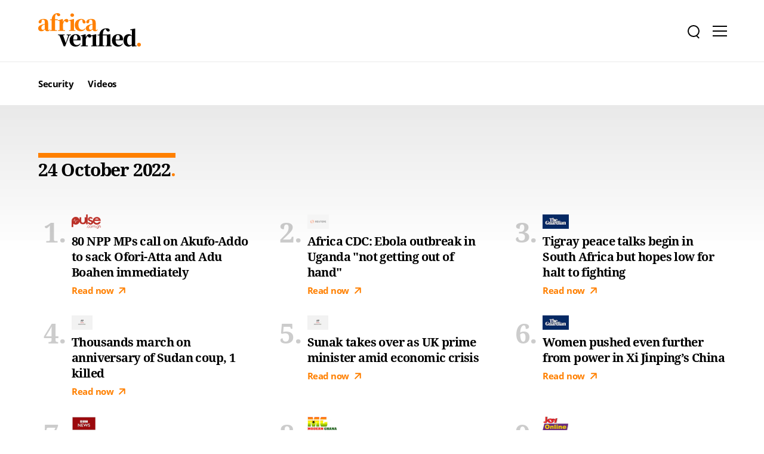

--- FILE ---
content_type: text/html; charset=UTF-8
request_url: https://www.africaverified.com/en-gh/update/2022-10-24/
body_size: 17455
content:
<!DOCTYPE html><html><head><meta charSet="utf-8"/><meta http-equiv="x-ua-compatible" content="ie=edge"/><meta name="viewport" content="width=device-width, initial-scale=1, shrink-to-fit=no"/><meta name="generator" content="Gatsby 4.17.1"/><style data-href="/styles.e622050cff0d5dfccd30.css" data-identity="gatsby-global-css">@font-face{font-family:"Noto Serif Display";font-style:normal;font-weight:900;src:url(/static/noto-serif-display-v12-latin-900-3a3848842f3fcdb9b4bb6bae546caef6.eot);src:local(""),url(/static/noto-serif-display-v12-latin-900-3a3848842f3fcdb9b4bb6bae546caef6.eot?#iefix) format("embedded-opentype"),url(/static/noto-serif-display-v12-latin-900-a474467c8841e64160dd00832feeff53.woff2) format("woff2"),url(/static/noto-serif-display-v12-latin-900-d62bad3d6741a77afe6f1ef51e7ca77d.woff) format("woff"),url(/static/noto-serif-display-v12-latin-900-39d81c53dbdf43c99e45577f6aa190eb.ttf) format("truetype"),url(/static/noto-serif-display-v12-latin-900-e77c23c5be91cd4221840cf83e31274f.svg#NotoSerifDisplay) format("svg")}@font-face{font-family:"Noto Serif";font-style:normal;font-weight:400;src:url(/static/noto-serif-v16-latin-regular-138d941f592de6b233083baf55b3e046.eot);src:local(""),url(/static/noto-serif-v16-latin-regular-138d941f592de6b233083baf55b3e046.eot?#iefix) format("embedded-opentype"),url(/static/noto-serif-v16-latin-regular-adb335987e9d0e07f4ffcd8d77aba7b6.woff2) format("woff2"),url(/static/noto-serif-v16-latin-regular-7a2ad06adb41710993f9036919165a36.woff) format("woff"),url(/static/noto-serif-v16-latin-regular-66919cb3b5f0edb2e6760180b0a0118a.ttf) format("truetype"),url(/static/noto-serif-v16-latin-regular-6003bb3a0b769bd572bc87f55f84bc38.svg#NotoSerif) format("svg")}@font-face{font-family:"Noto Serif";font-style:normal;font-weight:700;src:url(/static/noto-serif-v16-latin-700-712271d35c7f818597e456190ad0c71b.eot);src:local(""),url(/static/noto-serif-v16-latin-700-712271d35c7f818597e456190ad0c71b.eot?#iefix) format("embedded-opentype"),url(/static/noto-serif-v16-latin-700-1e4d2f65462dc3e02d5738158bc5964a.woff2) format("woff2"),url(/static/noto-serif-v16-latin-700-aa0d8bb28c721ab3b8b4801e034cbfb1.woff) format("woff"),url(/static/noto-serif-v16-latin-700-6b2359b0b26d54ba77907c950d1be24a.ttf) format("truetype"),url(/static/noto-serif-v16-latin-700-4bf088dfcfbd1557cae654e4dd00d679.svg#NotoSerif) format("svg")}@font-face{font-family:Noto Sans;font-style:normal;font-weight:400;src:url(/static/noto-sans-v21-latin-regular-d94baf4d793438f78dcf44c0b5d2040e.eot);src:local(""),url(/static/noto-sans-v21-latin-regular-d94baf4d793438f78dcf44c0b5d2040e.eot?#iefix) format("embedded-opentype"),url(/static/noto-sans-v21-latin-regular-7f65400c6b61f9dd1187ca51784b2c4f.woff2) format("woff2"),url(/static/noto-sans-v21-latin-regular-bedd9dda935a164e00f07738e7b799f7.woff) format("woff"),url(/static/noto-sans-v21-latin-regular-911a4479e3e8b9d11ba40ab906179982.ttf) format("truetype"),url(/static/noto-sans-v21-latin-regular-ab6e42380f2a05e00234ca358b706581.svg#NotoSans) format("svg")}@font-face{font-family:Noto Sans;font-style:normal;font-weight:700;src:url(/static/noto-sans-v21-latin-700-2eb8d41c7c4a78e60acc4c743f9f60c7.eot);src:local(""),url(/static/noto-sans-v21-latin-700-2eb8d41c7c4a78e60acc4c743f9f60c7.eot?#iefix) format("embedded-opentype"),url(/static/noto-sans-v21-latin-700-0674cdf070471e6f6bd0a69f6a9834f3.woff2) format("woff2"),url(/static/noto-sans-v21-latin-700-689575ff4d8e5e6d39e6cf63d9ff1456.woff) format("woff"),url(/static/noto-sans-v21-latin-700-fd2ef6b03485d6340c440af55fc550d1.ttf) format("truetype"),url(/static/noto-sans-v21-latin-700-ccb3b908f9426ebea3ef2296f7bff0a7.svg#NotoSans) format("svg")}</style><link rel="preconnect" href="https://www.googletagmanager.com"/><link rel="dns-prefetch" href="https://www.googletagmanager.com"/><link rel="preconnect" href="https://instagram.com"/><style data-styled="" data-styled-version="5.3.5">.DsLUi{width:40px;height:40px;display:-webkit-box;display:-webkit-flex;display:-ms-flexbox;display:flex;-webkit-align-items:center;-webkit-box-align:center;-ms-flex-align:center;align-items:center;-webkit-box-pack:center;-webkit-justify-content:center;-ms-flex-pack:center;justify-content:center;fill:#ffffff;opacity:0.9;-webkit-transition:opacity 0.3s;transition:opacity 0.3s;}/*!sc*/
.DsLUi:hover{opacity:1;}/*!sc*/
data-styled.g6[id="socialLinkstyles__Container-sc-139ynjg-0"]{content:"DsLUi,"}/*!sc*/
.bBRNjE{min-width:100%;padding-left:24px;padding-right:24px;background-color:#000000;}/*!sc*/
@media screen and (min-width:768px){.bBRNjE{padding-left:64px;padding-right:64px;}}/*!sc*/
@media screen and (min-width:1024px){.bBRNjE{padding-left:64px;padding-right:64px;}}/*!sc*/
@media screen and (min-width:1400px){.bBRNjE{padding-left:80px;padding-right:80px;}}/*!sc*/
@media screen and (min-width:2000px){.bBRNjE{padding-left:80px;padding-right:80px;}}/*!sc*/
data-styled.g7[id="footerstyles__Container-sc-1hlubyu-0"]{content:"bBRNjE,"}/*!sc*/
.mGeOV{display:grid;width:100%;grid-template-rows:auto;grid-template-columns:repeat(4,[col-start] 1fr);-webkit-column-gap:16px;column-gap:16px;margin-left:auto;margin-right:auto;padding-bottom:24px;padding-top:40px;border-bottom:1px solid #30343D;}/*!sc*/
@media screen and (min-width:768px){.mGeOV{grid-template-columns:repeat(12,[col-start] 1fr);-webkit-column-gap:24px;column-gap:24px;}}/*!sc*/
@media screen and (min-width:1024px){.mGeOV{grid-template-columns:repeat(12,[col-start] 1fr);-webkit-column-gap:32px;column-gap:32px;}}/*!sc*/
@media screen and (min-width:1400px){.mGeOV{grid-template-columns:repeat(12,[col-start] 1fr);-webkit-column-gap:40px;column-gap:40px;}}/*!sc*/
@media screen and (min-width:2000px){.mGeOV{grid-template-columns:repeat(12,[col-start] 1fr);-webkit-column-gap:40px;column-gap:40px;}}/*!sc*/
@media screen and (min-width:768px){.mGeOV{padding-bottom:32px;}}/*!sc*/
@media screen and (min-width:1024px){.mGeOV{padding-bottom:56px;}}/*!sc*/
@media screen and (min-width:1400px){.mGeOV{padding-bottom:56px;}}/*!sc*/
@media screen and (min-width:2000px){.mGeOV{padding-bottom:56px;}}/*!sc*/
@media screen and (min-width:768px){.mGeOV{padding-top:56px;}}/*!sc*/
@media screen and (min-width:1024px){.mGeOV{padding-top:80px;}}/*!sc*/
@media screen and (min-width:1400px){.mGeOV{padding-top:80px;}}/*!sc*/
@media screen and (min-width:2000px){.mGeOV{padding-top:80px;}}/*!sc*/
data-styled.g8[id="footerstyles__InformationContainer-sc-1hlubyu-1"]{content:"mGeOV,"}/*!sc*/
.iuWOJI{grid-column:span 4;}/*!sc*/
@media screen and (min-width:768px){.iuWOJI{grid-column:span 7;}}/*!sc*/
data-styled.g9[id="footerstyles__InformationContent-sc-1hlubyu-2"]{content:"iuWOJI,"}/*!sc*/
.gjLESw{font-family:"Noto Sans",sans-serif;font-weight:400;font-size:17px;-webkit-text-decoration:none;text-decoration:none;-webkit-letter-spacing:-0.03em;-moz-letter-spacing:-0.03em;-ms-letter-spacing:-0.03em;letter-spacing:-0.03em;line-height:1.5em;color:#ffffff;}/*!sc*/
.gjLESw >p{margin-bottom:16px;}/*!sc*/
.gjLESw >p:last-child{margin-bottom:0;}/*!sc*/
data-styled.g10[id="footerstyles__Description-sc-1hlubyu-3"]{content:"gjLESw,"}/*!sc*/
.bttucr{display:inline-block;margin-bottom:32px;}/*!sc*/
data-styled.g11[id="footerstyles__Logo-sc-1hlubyu-4"]{content:"bttucr,"}/*!sc*/
.gOcPRF{display:grid;width:100%;grid-template-rows:auto;grid-template-columns:repeat(4,[col-start] 1fr);-webkit-column-gap:16px;column-gap:16px;margin-left:auto;margin-right:auto;padding-top:24px;border-bottom:1px solid #30343D;}/*!sc*/
@media screen and (min-width:768px){.gOcPRF{grid-template-columns:repeat(12,[col-start] 1fr);-webkit-column-gap:24px;column-gap:24px;}}/*!sc*/
@media screen and (min-width:1024px){.gOcPRF{grid-template-columns:repeat(12,[col-start] 1fr);-webkit-column-gap:32px;column-gap:32px;}}/*!sc*/
@media screen and (min-width:1400px){.gOcPRF{grid-template-columns:repeat(12,[col-start] 1fr);-webkit-column-gap:40px;column-gap:40px;}}/*!sc*/
@media screen and (min-width:2000px){.gOcPRF{grid-template-columns:repeat(12,[col-start] 1fr);-webkit-column-gap:40px;column-gap:40px;}}/*!sc*/
@media screen and (min-width:768px){.gOcPRF{padding-top:32px;}}/*!sc*/
@media screen and (min-width:1024px){.gOcPRF{padding-top:56px;}}/*!sc*/
@media screen and (min-width:1400px){.gOcPRF{padding-top:56px;}}/*!sc*/
@media screen and (min-width:2000px){.gOcPRF{padding-top:56px;}}/*!sc*/
data-styled.g12[id="footerstyles__LinkContainer-sc-1hlubyu-5"]{content:"gOcPRF,"}/*!sc*/
.fIbGAR{font-family:"Noto Sans",sans-serif;font-weight:700;font-size:15px;-webkit-text-decoration:none;text-decoration:none;-webkit-letter-spacing:-0.03em;-moz-letter-spacing:-0.03em;-ms-letter-spacing:-0.03em;letter-spacing:-0.03em;line-height:1.3em;color:rgb(255,255,255);-webkit-transition:color 0.3s;transition:color 0.3s;padding:4px 0;display:inline-block;}/*!sc*/
.fIbGAR:hover{color:rgba(255,255,255,0.7);}/*!sc*/
data-styled.g13[id="footerstyles__Link-sc-1hlubyu-6"]{content:"fIbGAR,"}/*!sc*/
.julasP{margin-bottom:8px;}/*!sc*/
.julasP:last-child{margin-bottom:0;}/*!sc*/
data-styled.g14[id="footerstyles__Item-sc-1hlubyu-7"]{content:"julasP,"}/*!sc*/
.kuBvnl{grid-column:span 4;padding-bottom:24px;}/*!sc*/
@media screen and (min-width:768px){.kuBvnl{padding-bottom:32px;}}/*!sc*/
@media screen and (min-width:1024px){.kuBvnl{padding-bottom:56px;}}/*!sc*/
@media screen and (min-width:1400px){.kuBvnl{padding-bottom:56px;}}/*!sc*/
@media screen and (min-width:2000px){.kuBvnl{padding-bottom:56px;}}/*!sc*/
@media screen and (min-width:768px){.kuBvnl{grid-column:span 6;}}/*!sc*/
@media screen and (min-width:1024px){.kuBvnl{grid-column:span 4;}}/*!sc*/
data-styled.g15[id="footerstyles__LinkList-sc-1hlubyu-8"]{content:"kuBvnl,"}/*!sc*/
.inqpqw{font-family:"Noto Sans",sans-serif;font-weight:400;font-size:10px;-webkit-text-decoration:none;text-decoration:none;text-transform:uppercase;-webkit-letter-spacing:0.1em;-moz-letter-spacing:0.1em;-ms-letter-spacing:0.1em;letter-spacing:0.1em;line-height:1.3em;color:#797F8D;padding-top:24px;padding-bottom:24px;}/*!sc*/
@media screen and (min-width:1024px){.inqpqw{font-size:12px;}}/*!sc*/
@media screen and (min-width:768px){.inqpqw{padding-top:32px;}}/*!sc*/
@media screen and (min-width:1024px){.inqpqw{padding-top:56px;}}/*!sc*/
@media screen and (min-width:1400px){.inqpqw{padding-top:56px;}}/*!sc*/
@media screen and (min-width:2000px){.inqpqw{padding-top:56px;}}/*!sc*/
@media screen and (min-width:768px){.inqpqw{padding-bottom:32px;}}/*!sc*/
@media screen and (min-width:1024px){.inqpqw{padding-bottom:56px;}}/*!sc*/
@media screen and (min-width:1400px){.inqpqw{padding-bottom:56px;}}/*!sc*/
@media screen and (min-width:2000px){.inqpqw{padding-bottom:56px;}}/*!sc*/
.inqpqw >p{margin-bottom:8px;}/*!sc*/
.inqpqw >p:last-child{margin-bottom:0;}/*!sc*/
data-styled.g16[id="footerstyles__Legal-sc-1hlubyu-9"]{content:"inqpqw,"}/*!sc*/
.dEwvwA{display:-webkit-box;display:-webkit-flex;display:-ms-flexbox;display:flex;margin-top:24px;}/*!sc*/
@media screen and (min-width:1024px){.dEwvwA{margin-top:40px;}}/*!sc*/
data-styled.g17[id="footerstyles__SocialList-sc-1hlubyu-10"]{content:"dEwvwA,"}/*!sc*/
.iTTtfU{margin-inline-end:16px;}/*!sc*/
.iTTtfU:last-child{margin-inline-end:0;}/*!sc*/
data-styled.g18[id="footerstyles__SocialItem-sc-1hlubyu-11"]{content:"iTTtfU,"}/*!sc*/
.EQChm{position:relative;display:block;width:24px;height:2px;background-color:#000000;-webkit-transition:opacity 0.3s;transition:opacity 0.3s;}/*!sc*/
.EQChm:before,.EQChm:after{position:absolute;width:24px;height:2px;background-color:#000000;display:block;content:"";}/*!sc*/
.EQChm:before{top:-8px;}/*!sc*/
.EQChm:after{bottom:-8px;}/*!sc*/
data-styled.g40[id="menuButtonstyles__Icon-sc-1ou7ae3-0"]{content:"EQChm,"}/*!sc*/
.cBHRVO{cursor:pointer;width:44px;height:44px;display:-webkit-box;display:-webkit-flex;display:-ms-flexbox;display:flex;-webkit-align-items:center;-webkit-box-align:center;-ms-flex-align:center;align-items:center;-webkit-box-pack:center;-webkit-justify-content:center;-ms-flex-pack:center;justify-content:center;}/*!sc*/
.cBHRVO:hover .menuButtonstyles__Icon-sc-1ou7ae3-0{opacity:0.5;}/*!sc*/
data-styled.g41[id="menuButtonstyles__Button-sc-1ou7ae3-1"]{content:"cBHRVO,"}/*!sc*/
.eOkaqH{position:relative;display:block;border:2px solid #000000;border-radius:50%;width:16px;height:16px;-webkit-transform:rotate(-45deg);-ms-transform:rotate(-45deg);transform:rotate(-45deg);-webkit-transition:opacity 0.3s;transition:opacity 0.3s;}/*!sc*/
.eOkaqH:after{content:"";position:absolute;left:5px;top:100%;width:2px;height:7px;background-color:#000000;}/*!sc*/
data-styled.g42[id="searchButtonstyles__Icon-sc-z4afpv-0"]{content:"eOkaqH,"}/*!sc*/
.bCeSvG{cursor:pointer;width:44px;height:44px;display:-webkit-box;display:-webkit-flex;display:-ms-flexbox;display:flex;-webkit-align-items:center;-webkit-box-align:center;-ms-flex-align:center;align-items:center;-webkit-box-pack:center;-webkit-justify-content:center;-ms-flex-pack:center;justify-content:center;}/*!sc*/
.bCeSvG:hover .searchButtonstyles__Icon-sc-z4afpv-0{opacity:0.5;}/*!sc*/
data-styled.g43[id="searchButtonstyles__Button-sc-z4afpv-1"]{content:"bCeSvG,"}/*!sc*/
.dAgzpP{display:inline-block;}/*!sc*/
data-styled.g44[id="barstyles__Logo-sc-19p4hvd-0"]{content:"dAgzpP,"}/*!sc*/
.cYRuwU{min-width:100%;padding-left:24px;padding-right:24px;background-color:#ffffff;height:104px;border-bottom:1px solid #E9E9E9;display:-webkit-box;display:-webkit-flex;display:-ms-flexbox;display:flex;-webkit-box-pack:justify;-webkit-justify-content:space-between;-ms-flex-pack:justify;justify-content:space-between;-webkit-align-items:center;-webkit-box-align:center;-ms-flex-align:center;align-items:center;position:fixed;top:0;z-index:9;}/*!sc*/
@media screen and (min-width:768px){.cYRuwU{padding-left:64px;padding-right:64px;}}/*!sc*/
@media screen and (min-width:1024px){.cYRuwU{padding-left:64px;padding-right:64px;}}/*!sc*/
@media screen and (min-width:1400px){.cYRuwU{padding-left:80px;padding-right:80px;}}/*!sc*/
@media screen and (min-width:2000px){.cYRuwU{padding-left:80px;padding-right:80px;}}/*!sc*/
@media screen and (min-width:1024px){.cYRuwU{position:relative;}}/*!sc*/
data-styled.g45[id="barstyles__Container-sc-19p4hvd-1"]{content:"cYRuwU,"}/*!sc*/
.iDbeLi{height:100%;display:-webkit-box;display:-webkit-flex;display:-ms-flexbox;display:flex;-webkit-align-items:center;-webkit-box-align:center;-ms-flex-align:center;align-items:center;margin:0 -12px;}/*!sc*/
data-styled.g47[id="barstyles__Controls-sc-19p4hvd-3"]{content:"iDbeLi,"}/*!sc*/
.djhxAL{font-family:"Noto Sans",sans-serif;font-weight:700;font-size:15px;-webkit-text-decoration:none;text-decoration:none;-webkit-letter-spacing:-0.03em;-moz-letter-spacing:-0.03em;-ms-letter-spacing:-0.03em;letter-spacing:-0.03em;line-height:1.3em;white-space:nowrap;}/*!sc*/
data-styled.g49[id="navstyles__QuickLink-sc-16fmuvg-0"]{content:"djhxAL,"}/*!sc*/
.hyHUAK{-webkit-transition:-webkit-transform 0.3s;-webkit-transition:transform 0.3s;transition:transform 0.3s;display:-webkit-box;display:-webkit-flex;display:-ms-flexbox;display:flex;margin-inline-end:24px;}/*!sc*/
.hyHUAK:last-child{margin-inline-end:0;}/*!sc*/
.hyHUAK .navstyles__Item-sc-16fmuvg-1{margin-inline-end:24px;}/*!sc*/
.hyHUAK .navstyles__Item-sc-16fmuvg-1:last-child{margin-inline-end:0;}/*!sc*/
.hyHUAK .navstyles__QuickLink-sc-16fmuvg-0{color:rgb(0,0,0);-webkit-transition:color 0.3s;transition:color 0.3s;}/*!sc*/
.hyHUAK .navstyles__QuickLink-sc-16fmuvg-0:hover{color:rgba(0,0,0,0.7);}/*!sc*/
data-styled.g51[id="navstyles__Primary-sc-16fmuvg-2"]{content:"hyHUAK,"}/*!sc*/
.dWrQXH{-webkit-transition:-webkit-transform 0.3s;-webkit-transition:transform 0.3s;transition:transform 0.3s;display:-webkit-box;display:-webkit-flex;display:-ms-flexbox;display:flex;}/*!sc*/
.dWrQXH .navstyles__Item-sc-16fmuvg-1{margin-inline-start:24px;}/*!sc*/
.dWrQXH .navstyles__Item-sc-16fmuvg-1:last-child{margin-inline-start:0;}/*!sc*/
.dWrQXH .navstyles__QuickLink-sc-16fmuvg-0{color:rgb(255,128,0);-webkit-transition:color 0.3s;transition:color 0.3s;}/*!sc*/
.dWrQXH .navstyles__QuickLink-sc-16fmuvg-0:hover{color:rgba(255,128,0,0.7);}/*!sc*/
data-styled.g52[id="navstyles__Secondary-sc-16fmuvg-3"]{content:"dWrQXH,"}/*!sc*/
.iimfSE{position:absolute;top:0;height:100%;display:-webkit-box;display:-webkit-flex;display:-ms-flexbox;display:flex;-webkit-align-items:center;-webkit-box-align:center;-ms-flex-align:center;align-items:center;-webkit-box-pack:center;-webkit-justify-content:center;-ms-flex-pack:center;justify-content:center;}/*!sc*/
data-styled.g53[id="navstyles__Logo-sc-16fmuvg-4"]{content:"iimfSE,"}/*!sc*/
.dIPxmP{position:absolute;top:0;height:100%;display:-webkit-box;display:-webkit-flex;display:-ms-flexbox;display:flex;-webkit-align-items:center;-webkit-box-align:center;-ms-flex-align:center;align-items:center;margin:0 -12px;}/*!sc*/
data-styled.g54[id="navstyles__Controls-sc-16fmuvg-5"]{content:"dIPxmP,"}/*!sc*/
.dzMEKM{overflow:hidden;position:fixed;top:104px;z-index:10;width:100%;background-color:#ffffff;}/*!sc*/
@media screen and (min-width:1024px){.dzMEKM{position:-webkit-sticky;position:sticky;top:0;}}/*!sc*/
.dzMEKM .navstyles__Primary-sc-16fmuvg-2{-webkit-transform:translateX(0);-ms-transform:translateX(0);transform:translateX(0);-webkit-transition:-webkit-transform 0.2s 0.1s;-webkit-transition:transform 0.2s 0.1s;transition:transform 0.2s 0.1s;}/*!sc*/
.dzMEKM .navstyles__Secondary-sc-16fmuvg-3{-webkit-transform:translateX(0);-ms-transform:translateX(0);transform:translateX(0);-webkit-transition:-webkit-transform 0.2s 0.1s;-webkit-transition:transform 0.2s 0.1s;transition:transform 0.2s 0.1s;}/*!sc*/
.dzMEKM .navstyles__Logo-sc-16fmuvg-4{opacity:0;visibility:hidden;-webkit-transition:all 0.2s;transition:all 0.2s;left:24px;}/*!sc*/
@media screen and (min-width:768px){.dzMEKM .navstyles__Logo-sc-16fmuvg-4{left:64px;}}/*!sc*/
@media screen and (min-width:1024px){.dzMEKM .navstyles__Logo-sc-16fmuvg-4{left:64px;}}/*!sc*/
@media screen and (min-width:1400px){.dzMEKM .navstyles__Logo-sc-16fmuvg-4{left:80px;}}/*!sc*/
@media screen and (min-width:2000px){.dzMEKM .navstyles__Logo-sc-16fmuvg-4{left:80px;}}/*!sc*/
.dzMEKM .navstyles__Controls-sc-16fmuvg-5{opacity:0;visibility:hidden;-webkit-transition:all 0.2s;transition:all 0.2s;right:24px;}/*!sc*/
@media screen and (min-width:768px){.dzMEKM .navstyles__Controls-sc-16fmuvg-5{right:64px;}}/*!sc*/
@media screen and (min-width:1024px){.dzMEKM .navstyles__Controls-sc-16fmuvg-5{right:64px;}}/*!sc*/
@media screen and (min-width:1400px){.dzMEKM .navstyles__Controls-sc-16fmuvg-5{right:80px;}}/*!sc*/
@media screen and (min-width:2000px){.dzMEKM .navstyles__Controls-sc-16fmuvg-5{right:80px;}}/*!sc*/
data-styled.g56[id="navstyles__Container-sc-16fmuvg-7"]{content:"dzMEKM,"}/*!sc*/
.fbsrvw{overflow:auto;width:100%;}/*!sc*/
data-styled.g57[id="navstyles__Scroll-sc-16fmuvg-8"]{content:"fbsrvw,"}/*!sc*/
.ewqePK{min-width:100%;padding-left:24px;padding-right:24px;position:relative;height:72px;display:-webkit-box;display:-webkit-flex;display:-ms-flexbox;display:flex;-webkit-box-pack:justify;-webkit-justify-content:space-between;-ms-flex-pack:justify;justify-content:space-between;-webkit-align-items:center;-webkit-box-align:center;-ms-flex-align:center;align-items:center;width:-webkit-max-content;width:-moz-max-content;width:max-content;}/*!sc*/
@media screen and (min-width:768px){.ewqePK{padding-left:64px;padding-right:64px;}}/*!sc*/
@media screen and (min-width:1024px){.ewqePK{padding-left:64px;padding-right:64px;}}/*!sc*/
@media screen and (min-width:1400px){.ewqePK{padding-left:80px;padding-right:80px;}}/*!sc*/
@media screen and (min-width:2000px){.ewqePK{padding-left:80px;padding-right:80px;}}/*!sc*/
data-styled.g58[id="navstyles__Content-sc-16fmuvg-9"]{content:"ewqePK,"}/*!sc*/
html,body,div,span,applet,object,iframe,h1,h2,h3,h4,h5,h6,p,blockquote,pre,a,abbr,acronym,address,big,cite,code,del,dfn,em,img,ins,kbd,q,s,samp,small,strike,strong,sub,sup,tt,var,b,u,i,center,dl,dt,dd,menu,ol,ul,li,fieldset,form,label,legend,table,caption,tbody,tfoot,thead,tr,th,td,article,aside,canvas,details,embed,figure,figcaption,footer,header,hgroup,main,menu,nav,output,ruby,section,summary,time,mark,audio,video{margin:0;padding:0;border:0;font-size:100%;font:inherit;vertical-align:baseline;}/*!sc*/
article,aside,details,figcaption,figure,footer,header,hgroup,main,menu,nav,section{display:block;}/*!sc*/
*[hidden]{display:none;}/*!sc*/
body{line-height:1;}/*!sc*/
menu,ol,ul{list-style:none;}/*!sc*/
blockquote,q{quotes:none;}/*!sc*/
blockquote:before,blockquote:after,q:before,q:after{content:'';content:none;}/*!sc*/
table{border-collapse:collapse;border-spacing:0;}/*!sc*/
input[type="search"]::-webkit-search-decoration,input[type="search"]::-webkit-search-cancel-button,input[type="search"]::-webkit-search-results-button,input[type="search"]::-webkit-search-results-decoration{-webkit-appearance:none;}/*!sc*/
input.hide-clear[type=search]::-ms-clear,input.hide-clear[type=search]::-ms-reveal{display:none;width:0;height:0;}/*!sc*/
html,body{background-color:#ffffff;color:#000000;box-sizing:border-box;-webkit-font-smoothing:antialiased;-moz-osx-font-smoothing:grayscale;touch-action:pan-y;}/*!sc*/
*,*:before,*:after{box-sizing:inherit;-webkit-user-drag:none;-moz-user-drag:none;-ms-user-drag:none;user-drag:none;}/*!sc*/
input{-webkit-user-select:auto;-moz-user-select:auto;-ms-user-select:auto;user-select:auto;-webkit-appearance:none;-moz-appearance:none;appearance:none;border-radius:0;border:none;background-image:none;background-color:transparent;box-shadow:none;outline:none;}/*!sc*/
button{all:unset;background:transparent;border:none;}/*!sc*/
data-styled.g60[id="sc-global-TbjbJ1"]{content:"sc-global-TbjbJ1,"}/*!sc*/
.bQATiL{min-height:100vh;margin-top:176px;background:linear-gradient(180deg,#E9E9E9 0%,rgba(233,233,233,0) 250px);}/*!sc*/
@media screen and (min-width:1024px){.bQATiL{margin-top:0;}}/*!sc*/
data-styled.g61[id="pagestyles__Container-sc-osnkdc-0"]{content:"bQATiL,"}/*!sc*/
.dTXmIA{font-family:"Noto Serif",serif;font-weight:700;font-size:22px;-webkit-text-decoration:none;text-decoration:none;-webkit-letter-spacing:-0.04em;-moz-letter-spacing:-0.04em;-ms-letter-spacing:-0.04em;letter-spacing:-0.04em;line-height:1.3em;color:#000000;display:inline-block;position:relative;padding-top:8px;}/*!sc*/
@media screen and (min-width:1024px){.dTXmIA{font-size:30px;}}/*!sc*/
.dTXmIA:before{content:"";height:8px;width:100%;top:0;left:0;background-color:#FF8000;position:absolute;}/*!sc*/
.dTXmIA:after{content:".";color:#FF8000;}/*!sc*/
data-styled.g62[id="headingstyles__Container-sc-1hx5tkt-0"]{content:"dTXmIA,"}/*!sc*/
.fCvmpY{-webkit-flex:1;-ms-flex:1;flex:1;}/*!sc*/
data-styled.g64[id="cardstyles__Container-sc-1x1je6t-0"]{content:"fCvmpY,"}/*!sc*/
.bczTqM{display:inline-block;margin-bottom:8px;height:24px;display:-webkit-box;display:-webkit-flex;display:-ms-flexbox;display:flex;-webkit-align-items:flex-end;-webkit-box-align:flex-end;-ms-flex-align:flex-end;align-items:flex-end;}/*!sc*/
data-styled.g65[id="cardstyles__Publication-sc-1x1je6t-1"]{content:"bczTqM,"}/*!sc*/
.boVJqr{font-family:"Noto Serif",serif;font-weight:700;font-size:18px;-webkit-text-decoration:none;text-decoration:none;-webkit-letter-spacing:-0.04em;-moz-letter-spacing:-0.04em;-ms-letter-spacing:-0.04em;letter-spacing:-0.04em;line-height:1.3em;color:#000000;display:block;}/*!sc*/
@media screen and (min-width:1024px){.boVJqr{font-size:20px;-webkit-letter-spacing:-0.03em;-moz-letter-spacing:-0.03em;-ms-letter-spacing:-0.03em;letter-spacing:-0.03em;}}/*!sc*/
data-styled.g66[id="cardstyles__Heading-sc-1x1je6t-2"]{content:"boVJqr,"}/*!sc*/
.egQvbZ{margin-inline-start:8px;stroke:#FF8000;-webkit-transition:stroke 0.3s;transition:stroke 0.3s;}/*!sc*/
data-styled.g67[id="cardstyles__ArrowIcon-sc-1x1je6t-3"]{content:"egQvbZ,"}/*!sc*/
.kSDolt{font-family:"Noto Sans",sans-serif;font-weight:700;font-size:15px;-webkit-text-decoration:none;text-decoration:none;-webkit-letter-spacing:-0.03em;-moz-letter-spacing:-0.03em;-ms-letter-spacing:-0.03em;letter-spacing:-0.03em;line-height:1.3em;color:rgb(255,128,0);-webkit-transition:color 0.3s;transition:color 0.3s;display:block;margin-top:8px;}/*!sc*/
.kSDolt:hover{color:rgba(255,128,0,0.7);}/*!sc*/
.kSDolt:hover .cardstyles__ArrowIcon-sc-1x1je6t-3{stroke:rgba(255,128,0,0.7);}/*!sc*/
data-styled.g68[id="cardstyles__Action-sc-1x1je6t-4"]{content:"kSDolt,"}/*!sc*/
.bDKkvL{display:grid;width:100%;grid-template-rows:auto;grid-template-columns:repeat(4,[col-start] 1fr);-webkit-column-gap:16px;column-gap:16px;margin-left:auto;margin-right:auto;max-width:1840px;margin-left:auto;margin-right:auto;margin-bottom:-32px;counter-reset:item;}/*!sc*/
@media screen and (min-width:768px){.bDKkvL{grid-template-columns:repeat(12,[col-start] 1fr);-webkit-column-gap:24px;column-gap:24px;}}/*!sc*/
@media screen and (min-width:1024px){.bDKkvL{grid-template-columns:repeat(12,[col-start] 1fr);-webkit-column-gap:32px;column-gap:32px;}}/*!sc*/
@media screen and (min-width:1400px){.bDKkvL{grid-template-columns:repeat(12,[col-start] 1fr);-webkit-column-gap:40px;column-gap:40px;}}/*!sc*/
@media screen and (min-width:2000px){.bDKkvL{grid-template-columns:repeat(12,[col-start] 1fr);-webkit-column-gap:40px;column-gap:40px;}}/*!sc*/
data-styled.g69[id="sectionstyles__BodyContent-sc-1gbyrzm-0"]{content:"bDKkvL,"}/*!sc*/
.bjdWVi{margin-bottom:32px;grid-column:span 4;display:-webkit-box;display:-webkit-flex;display:-ms-flexbox;display:flex;}/*!sc*/
.bjdWVi:before{counter-increment:item;content:counter(item) ".";font-family:"Noto Serif",serif;font-weight:700;font-size:32px;-webkit-text-decoration:none;text-decoration:none;-webkit-letter-spacing:-0.03em;-moz-letter-spacing:-0.03em;-ms-letter-spacing:-0.03em;letter-spacing:-0.03em;line-height:1.3em;font-size:46px;color:rgba(0,0,0,0.2);width:56px;text-align:center;-webkit-flex:0 0 auto;-ms-flex:0 0 auto;flex:0 0 auto;}/*!sc*/
@media screen and (min-width:1024px){.bjdWVi:before{font-size:46px;}}/*!sc*/
@media screen and (min-width:768px){.bjdWVi{grid-column:span 12;gap:16px;}}/*!sc*/
@media screen and (min-width:1024px){.bjdWVi{grid-column:span 4;}}/*!sc*/
data-styled.g70[id="sectionstyles__Item-sc-1gbyrzm-1"]{content:"bjdWVi,"}/*!sc*/
.fegccs{min-width:100%;padding-left:24px;padding-right:24px;padding-top:40px;padding-bottom:24px;}/*!sc*/
@media screen and (min-width:768px){.fegccs{padding-left:64px;padding-right:64px;}}/*!sc*/
@media screen and (min-width:1024px){.fegccs{padding-left:64px;padding-right:64px;}}/*!sc*/
@media screen and (min-width:1400px){.fegccs{padding-left:80px;padding-right:80px;}}/*!sc*/
@media screen and (min-width:2000px){.fegccs{padding-left:80px;padding-right:80px;}}/*!sc*/
@media screen and (min-width:768px){.fegccs{padding-top:56px;}}/*!sc*/
@media screen and (min-width:1024px){.fegccs{padding-top:80px;}}/*!sc*/
@media screen and (min-width:1400px){.fegccs{padding-top:80px;}}/*!sc*/
@media screen and (min-width:2000px){.fegccs{padding-top:80px;}}/*!sc*/
@media screen and (min-width:768px){.fegccs{padding-bottom:32px;}}/*!sc*/
@media screen and (min-width:1024px){.fegccs{padding-bottom:56px;}}/*!sc*/
@media screen and (min-width:1400px){.fegccs{padding-bottom:56px;}}/*!sc*/
@media screen and (min-width:2000px){.fegccs{padding-bottom:56px;}}/*!sc*/
data-styled.g74[id="sectionstyles__HeaderContainer-sc-1gbyrzm-5"]{content:"fegccs,"}/*!sc*/
.fYTPTB{display:block;width:100%;max-width:1840px;margin-left:auto;margin-right:auto;}/*!sc*/
data-styled.g75[id="sectionstyles__HeaderContent-sc-1gbyrzm-6"]{content:"fYTPTB,"}/*!sc*/
.bEYokS{min-width:100%;padding-left:24px;padding-right:24px;padding-bottom:40px;}/*!sc*/
@media screen and (min-width:768px){.bEYokS{padding-left:64px;padding-right:64px;}}/*!sc*/
@media screen and (min-width:1024px){.bEYokS{padding-left:64px;padding-right:64px;}}/*!sc*/
@media screen and (min-width:1400px){.bEYokS{padding-left:80px;padding-right:80px;}}/*!sc*/
@media screen and (min-width:2000px){.bEYokS{padding-left:80px;padding-right:80px;}}/*!sc*/
@media screen and (min-width:768px){.bEYokS{padding-bottom:56px;}}/*!sc*/
@media screen and (min-width:1024px){.bEYokS{padding-bottom:80px;}}/*!sc*/
@media screen and (min-width:1400px){.bEYokS{padding-bottom:80px;}}/*!sc*/
@media screen and (min-width:2000px){.bEYokS{padding-bottom:80px;}}/*!sc*/
data-styled.g76[id="sectionstyles__BodyContainer-sc-1gbyrzm-7"]{content:"bEYokS,"}/*!sc*/
.eixNWW{background-color:transparent;border-top:none;border-bottom:none;}/*!sc*/
data-styled.g77[id="sectionstyles__Container-sc-1gbyrzm-8"]{content:"eixNWW,"}/*!sc*/
</style><style>.gatsby-image-wrapper{position:relative;overflow:hidden}.gatsby-image-wrapper picture.object-fit-polyfill{position:static!important}.gatsby-image-wrapper img{bottom:0;height:100%;left:0;margin:0;max-width:none;padding:0;position:absolute;right:0;top:0;width:100%;object-fit:cover}.gatsby-image-wrapper [data-main-image]{opacity:0;transform:translateZ(0);transition:opacity .25s linear;will-change:opacity}.gatsby-image-wrapper-constrained{display:inline-block;vertical-align:top}</style><noscript><style>.gatsby-image-wrapper noscript [data-main-image]{opacity:1!important}.gatsby-image-wrapper [data-placeholder-image]{opacity:0!important}</style></noscript><script type="module">const e="undefined"!=typeof HTMLImageElement&&"loading"in HTMLImageElement.prototype;e&&document.body.addEventListener("load",(function(e){const t=e.target;if(void 0===t.dataset.mainImage)return;if(void 0===t.dataset.gatsbyImageSsr)return;let a=null,n=t;for(;null===a&&n;)void 0!==n.parentNode.dataset.gatsbyImageWrapper&&(a=n.parentNode),n=n.parentNode;const o=a.querySelector("[data-placeholder-image]"),r=new Image;r.src=t.currentSrc,r.decode().catch((()=>{})).then((()=>{t.style.opacity=1,o&&(o.style.opacity=0,o.style.transition="opacity 500ms linear")}))}),!0);</script></head><body><div id="___gatsby"><div style="outline:none" tabindex="-1" id="gatsby-focus-wrapper"><header class="barstyles__Container-sc-19p4hvd-1 cYRuwU"><a class="barstyles__Logo-sc-19p4hvd-0 dAgzpP" href="/en-GH/"><svg width="173" height="56" viewBox="0 0 173 56" fill="none" xmlns="http://www.w3.org/2000/svg"><path d="M11.0824 26.2842C9.76389 27.4563 8.9443 27.918 7.98216 27.918C6.30733 27.918 5.30956 26.9235 5.30956 24.7924C5.30956 22.1995 6.62805 20.5301 9.12247 19.5C9.55009 19.3224 10.2628 19.1093 11.0824 18.8962V26.2842ZM19.3496 27.0656C18.6726 28.1311 18.2806 28.4153 17.7461 28.4153C17.069 28.4153 16.6414 27.9536 16.6414 26.6038V17.0492C16.6414 11.8989 14.6102 9.73224 9.55009 9.73224C4.02672 9.73224 0.926501 11.8634 0.641424 15.2022C0.926501 16.3743 1.81737 17.0137 3.10021 17.0137C4.45433 17.0137 5.66591 16.0546 5.77281 13.6393L6.02226 11.1175C6.55678 11.0109 7.02003 10.9754 7.51891 10.9754C10.2271 10.9754 11.0824 12.0765 11.0824 15.7705V17.9372C9.83516 18.2568 8.58795 18.5765 7.59018 18.8607C1.853 20.5301 0 22.2705 0 25.5027C0 28.4863 2.13808 30.3333 5.20266 30.3333C8.05343 30.3333 9.40755 29.2322 11.2249 27.2432C11.7594 29.1612 13.0779 30.3333 15.4298 30.3333C17.7104 30.3333 19.0645 29.5164 19.9554 27.5628L19.3496 27.0656Z" fill="#FF8000"></path><path d="M19.718 10.6557V11.7924H22.4975V21.276C22.4975 23.6557 22.4619 26.0355 22.4263 28.4153L19.9675 28.6284V29.7295H31.62V28.6284L28.3772 28.3443C28.306 25.9645 28.2703 23.6202 28.2703 21.276V11.7924H32.8316V10.3361H28.1991C28.0565 6.28688 28.3772 3.80055 29.5888 2.02459C29.767 1.74044 30.0521 1.4918 30.4084 1.27869L30.9786 2.37978C31.9051 4.36885 32.9741 5.04371 34.3639 5.04371C36.0031 5.04371 36.9296 4.01366 36.9296 2.62842C36.4663 0.710382 34.5064 0 32.3683 0C30.1233 0 27.914 0.710382 25.8828 2.55738C24.3149 4.0847 22.9964 6.28688 22.5688 10.3361L19.718 10.6557Z" fill="#FF8000"></path><path d="M41.3085 10.123L40.8096 9.76776L33.0769 12.0055V12.8579L35.7495 13.1421C35.8208 14.847 35.8564 16.0191 35.8564 18.3279V21.276C35.8564 23.265 35.8208 26.3197 35.7852 28.3798L33.362 28.6284V29.7295H44.9433V28.6284L41.6649 28.3087C41.6292 26.2131 41.5936 23.2295 41.5936 21.276V18.3279C42.2707 15.6995 43.1259 14.1721 44.5513 12.8579L44.872 13.2842C45.8341 14.5628 46.6894 15.4153 48.0435 15.4153C49.8252 15.4153 50.5379 14.1011 50.6804 12.5383C50.3241 10.4071 48.8987 9.73224 47.2239 9.73224C45.0858 9.73224 42.6626 11.5792 41.5936 15.2022L41.3085 10.123Z" fill="#FF8000"></path><path d="M56.9447 6.21585C58.6552 6.21585 60.0449 5.0082 60.0449 3.3388C60.0449 1.63388 58.6552 0.426228 56.9447 0.426228C55.2699 0.426228 53.8801 1.63388 53.8801 3.3388C53.8801 5.0082 55.2699 6.21585 56.9447 6.21585ZM60.0093 28.4153C59.9737 26.3552 59.938 23.265 59.938 21.276V15.806L60.0806 10.123L59.5817 9.76776L51.4213 11.8989V12.7514L54.0939 13.0355C54.1652 14.847 54.2008 16.1612 54.2008 18.4344V21.276C54.2008 23.265 54.1652 26.3197 54.1296 28.4153L51.7777 28.6284V29.7295H62.183V28.6284L60.0093 28.4153Z" fill="#FF8000"></path><path d="M74.1851 13.7814C74.3276 16.4098 75.5749 17.2623 77.0715 17.2623C78.2831 17.2623 79.067 16.6585 79.4234 15.3798C78.9601 12.1831 76.1094 9.73224 72.0827 9.73224C66.1317 9.73224 61.2854 13.4618 61.2854 20.0683C61.2854 26.6749 65.811 30.3333 71.2274 30.3333C75.1116 30.3333 77.7129 28.6995 79.3521 25.7514L78.6394 25.2896C77.3566 26.888 75.8243 27.8115 73.7575 27.8115C69.9446 27.8115 67.3433 24.7924 67.3433 19.5C67.3433 14.0656 69.6595 10.9754 72.831 10.9754C73.1517 10.9754 73.4724 11.0109 73.8288 11.0464L74.1851 13.7814Z" fill="#FF8000"></path><path d="M90.877 26.2842C89.5585 27.4563 88.7389 27.918 87.7767 27.918C86.1019 27.918 85.1041 26.9235 85.1041 24.7924C85.1041 22.1995 86.4226 20.5301 88.9171 19.5C89.3447 19.3224 90.0574 19.1093 90.877 18.8962V26.2842ZM99.1442 27.0656C98.4671 28.1311 98.0752 28.4153 97.5406 28.4153C96.8636 28.4153 96.436 27.9536 96.436 26.6038V17.0492C96.436 11.8989 94.4048 9.73224 89.3447 9.73224C83.8213 9.73224 80.7211 11.8634 80.436 15.2022C80.7211 16.3743 81.6119 17.0137 82.8948 17.0137C84.2489 17.0137 85.4605 16.0546 85.5674 13.6393L85.8168 11.1175C86.3514 11.0109 86.8146 10.9754 87.3135 10.9754C90.0217 10.9754 90.877 12.0765 90.877 15.7705V17.9372C89.6297 18.2568 88.3825 18.5765 87.3848 18.8607C81.6476 20.5301 79.7946 22.2705 79.7946 25.5027C79.7946 28.4863 81.9327 30.3333 84.9973 30.3333C87.848 30.3333 89.2021 29.2322 91.0195 27.2432C91.554 29.1612 92.8725 30.3333 95.2244 30.3333C97.505 30.3333 98.8591 29.5164 99.75 27.5628L99.1442 27.0656Z" fill="#FF8000"></path><path d="M54.6936 35.8105H47.6894V36.8863L50.4911 37.2449L46.1808 50.0113L41.691 37.1732L44.2771 36.8863V35.8105H33.25V36.8863L35.477 37.1732L42.6967 55.4621H45.1751L52.1434 37.2807L54.6936 36.8863V35.8105Z" fill="#000000"></path><path d="M58.681 44.2377C58.8247 38.6793 60.441 36.4559 62.4166 36.4559C64.3203 36.4559 65.6852 38.1055 65.6852 41.2254C65.6852 43.4488 65.2542 44.2736 63.566 44.2736L58.681 44.2377ZM70.1751 50.7285C68.9898 52.3781 67.4452 53.4539 64.9309 53.4539C61.5545 53.4539 58.8606 51.1588 58.681 45.5646H70.8935C71.0731 44.8832 71.109 44.2736 71.109 43.3771C71.109 38.8227 68.1995 35.2008 62.8117 35.2008C57.6753 35.2008 52.5389 38.7869 52.5389 45.5287C52.5389 52.2346 56.921 56 62.8476 56C66.5113 56 69.3849 54.2428 70.8575 51.1588L70.1751 50.7285Z" fill="#000000"></path><path d="M79.4686 35.5953L78.9657 35.2367L71.1713 37.4959V38.3566L73.8653 38.6434C73.9371 40.3648 73.973 41.5482 73.973 43.8791V46.8555C73.973 48.8637 73.9371 51.9478 73.9012 54.0277L71.4587 54.2787V55.3904H83.1323V54.2787L79.8278 53.9559C79.7919 51.8402 79.756 48.8279 79.756 46.8555V43.8791C80.4384 41.2254 81.3005 39.6834 82.7372 38.3566L83.0605 38.7869C84.0303 40.0779 84.8924 40.9385 86.2573 40.9385C88.0532 40.9385 88.7716 39.6117 88.9153 38.0338C88.5561 35.8822 87.1193 35.2008 85.4312 35.2008C83.276 35.2008 80.8335 37.0656 79.756 40.7234L79.4686 35.5953Z" fill="#000000"></path><path d="M97.1612 54.0635C97.1253 51.9836 97.0894 48.8637 97.0894 46.8555V41.333L97.233 35.5953L96.7302 35.2367L88.5047 37.3883V38.249L91.1987 38.5359C91.2705 40.3648 91.3064 41.6916 91.3064 43.9867V46.8555C91.3064 48.8637 91.2705 51.9478 91.2346 54.0635L88.8639 54.2787V55.3904H99.3523V54.2787L97.1612 54.0635Z" fill="#000000"></path><path d="M121.023 54.0635C120.987 51.9836 120.951 48.8637 120.951 46.8555V41.2613L121.059 35.5953L120.628 35.2367L115.563 35.8105H108.236C108.343 31.2561 109.277 29.1762 110.965 27.5984C111.54 27.0605 112.115 26.666 112.761 26.3791L113.767 27.957C115.024 29.9652 116.066 30.8258 117.359 30.8258C118.904 30.8258 119.802 29.7859 119.837 28.3873C119.442 26.2715 117.215 25.375 114.521 25.375C111.361 25.375 108.559 26.1639 106.512 27.9211C104.644 29.6066 102.956 31.6865 102.489 35.8105L99.6151 36.1332V37.2807H102.417V46.8555C102.417 49.2582 102.381 51.6609 102.345 54.0635L99.8665 54.2787V55.3904H110.93V54.2787L108.343 53.9918C108.272 51.625 108.236 49.2223 108.236 46.8555V37.2807H115.024C115.132 39.0738 115.168 40.4365 115.168 42.9109V46.8555C115.168 48.8637 115.132 51.9478 115.096 54.0635L112.726 54.2787V55.3904H123.178V54.2787L121.023 54.0635Z" fill="#000000"></path><path d="M129.668 44.2377C129.812 38.6793 131.428 36.4559 133.404 36.4559C135.307 36.4559 136.672 38.1055 136.672 41.2254C136.672 43.4488 136.241 44.2736 134.553 44.2736L129.668 44.2377ZM141.162 50.7285C139.977 52.3781 138.432 53.4539 135.918 53.4539C132.542 53.4539 129.848 51.1588 129.668 45.5646H141.881C142.06 44.8832 142.096 44.2736 142.096 43.3771C142.096 38.8227 139.187 35.2008 133.799 35.2008C128.662 35.2008 123.526 38.7869 123.526 45.5287C123.526 52.2346 127.908 56 133.835 56C137.498 56 140.372 54.2428 141.845 51.1588L141.162 50.7285Z" fill="#000000"></path><path d="M156.674 52.5215C155.812 53.2029 154.878 53.4539 153.872 53.4539C151.107 53.4539 149.023 51.374 149.023 45.5287C149.023 39.5041 151.286 37.6752 154.016 37.6752C154.914 37.6752 155.812 37.9262 156.674 38.6076V52.5215ZM162.457 54.1353V31.8299L162.601 26.0922L162.098 25.7695L153.944 27.3115V28.2439L156.889 28.5307V37.6393C155.489 35.9898 153.836 35.2008 151.753 35.2008C146.832 35.2008 142.845 39.0021 142.845 45.7439C142.845 52.2346 146.545 56 151.25 56C153.441 56 155.309 55.1035 156.818 53.5973L157.105 55.8207L164.792 55.3904V54.2787L162.457 54.1353Z" fill="#000000"></path><path d="M168.886 55.9184C170.671 55.9184 172.106 54.5184 172.106 52.7684C172.106 51.0534 170.671 49.5834 168.886 49.5834C167.101 49.5834 165.666 51.0534 165.666 52.7684C165.666 54.5184 167.101 55.9184 168.886 55.9184Z" fill="#FF8000"></path></svg></a><div class="barstyles__Controls-sc-19p4hvd-3 iDbeLi"><button class="searchButtonstyles__Button-sc-z4afpv-1 bCeSvG"><span class="searchButtonstyles__Icon-sc-z4afpv-0 eOkaqH"></span></button><button class="menuButtonstyles__Button-sc-1ou7ae3-1 cBHRVO"><span class="menuButtonstyles__Icon-sc-1ou7ae3-0 EQChm"></span></button></div></header><nav class="navstyles__Container-sc-16fmuvg-7 dzMEKM"><div class="navstyles__Scroll-sc-16fmuvg-8 fbsrvw"><div class="navstyles__Content-sc-16fmuvg-9 ewqePK"><ul class="navstyles__Primary-sc-16fmuvg-2 hyHUAK"><li class="navstyles__Item-sc-16fmuvg-1 iSrdZo"><a class="navstyles__QuickLink-sc-16fmuvg-0 djhxAL" href="/en-GH/section/security/">Security</a></li><li class="navstyles__Item-sc-16fmuvg-1 iSrdZo"><a class="navstyles__QuickLink-sc-16fmuvg-0 djhxAL" href="/en-GH/category/video/">Videos</a></li></ul><ul class="navstyles__Secondary-sc-16fmuvg-3 dWrQXH"></ul></div></div><a class="navstyles__Logo-sc-16fmuvg-4 iimfSE" href="/en-GH/"><svg width="38" height="21" viewBox="0 0 38 21" fill="none" xmlns="http://www.w3.org/2000/svg"><path d="M36.5329 2.15644L34.0912 2.53374L27.4163 20.0184H25.0421L18.128 2.43251L15.9961 2.15644V1.11963H26.5574V2.15644L24.0789 2.43251L28.3795 14.7761L32.5084 2.5L29.8243 2.15644V1.11963H36.5329V2.15644Z" fill="black"></path><path d="M31.5918 17.3958C31.5918 16.5562 31.9253 15.751 32.519 15.1573C33.1127 14.5636 33.9179 14.2301 34.7575 14.2301C35.597 14.2301 36.4023 14.5636 36.9959 15.1573C37.5896 15.751 37.9231 16.5562 37.9231 17.3958C37.9231 18.2353 37.5896 19.0405 36.9959 19.6342C36.4023 20.2279 35.597 20.5614 34.7575 20.5614C33.9179 20.5614 33.1127 20.2279 32.519 19.6342C31.9253 19.0405 31.5918 18.2353 31.5918 17.3958Z" fill="#FF8000"></path><path d="M19.2675 17.8006C18.4086 19.6994 17.1018 20.4939 14.8994 20.4939C12.6294 20.4939 11.3564 19.3558 10.838 17.4908C9.08648 19.4233 7.77052 20.4939 5.00979 20.4939C2.05273 20.4939 -0.0117188 18.6994 -0.0117188 15.8006C-0.0117188 12.6656 1.77667 10.9754 7.31654 9.35888C8.27973 9.07974 9.48219 8.76992 10.6908 8.46011V6.35582C10.6908 2.76993 9.86563 1.70245 7.24907 1.70245C6.76399 1.69823 6.2798 1.74448 5.80429 1.84047L5.56502 4.29446C5.46073 6.64108 4.29196 7.57055 2.98215 7.57055C1.75516 7.57055 0.883996 6.95704 0.61099 5.8098C0.883996 2.57053 3.87786 0.503052 9.19995 0.503052C14.0864 0.503052 16.0466 2.60429 16.0466 7.60429V16.8804C16.0466 18.1932 16.4607 18.638 17.1141 18.638C17.6294 18.638 18.0067 18.365 18.6478 17.3282L19.2675 17.8006ZM3.89019 2.32207L3.3411 2.5276L3.89019 2.32207ZM10.7031 9.37728C10.0603 9.53185 9.42805 9.72756 8.81037 9.96318C6.40239 10.9632 5.12939 12.5828 5.12939 15.1012C5.12939 17.1687 6.09263 18.1349 7.70919 18.1349C8.62944 18.1349 9.43005 17.6871 10.7031 16.5491V9.37728Z" fill="#FF8000"></path></svg></a><div class="navstyles__Controls-sc-16fmuvg-5 dIPxmP"><button class="searchButtonstyles__Button-sc-z4afpv-1 bCeSvG"><span class="searchButtonstyles__Icon-sc-z4afpv-0 eOkaqH"></span></button><button class="menuButtonstyles__Button-sc-1ou7ae3-1 cBHRVO"><span class="menuButtonstyles__Icon-sc-1ou7ae3-0 EQChm"></span></button></div></nav><div class="pagestyles__Container-sc-osnkdc-0 bQATiL"><section class="sectionstyles__Container-sc-1gbyrzm-8 eixNWW"><div class="sectionstyles__HeaderContainer-sc-1gbyrzm-5 fegccs"><div class="sectionstyles__HeaderContent-sc-1gbyrzm-6 fYTPTB"><h2 class="headingstyles__Container-sc-1hx5tkt-0 dTXmIA">24 October 2022</h2></div></div><div class="sectionstyles__BodyContainer-sc-1gbyrzm-7 bEYokS"><ol class="sectionstyles__BodyContent-sc-1gbyrzm-0 bDKkvL"><li class="sectionstyles__Item-sc-1gbyrzm-1 bjdWVi"><div class="cardstyles__Container-sc-1x1je6t-0 fCvmpY"><a href="https://www.pulse.com.gh/" target="_blank" class="cardstyles__Publication-sc-1x1je6t-1 bczTqM"><div data-gatsby-image-wrapper="" style="width:49px;height:24px" class="gatsby-image-wrapper"><img aria-hidden="true" data-placeholder-image="" style="opacity:1;transition:opacity 500ms linear" decoding="async" src="[data-uri]" alt=""/><img data-gatsby-image-ssr="" data-main-image="" style="opacity:0" sizes="49px" decoding="async" loading="lazy" data-src="https://www.datocms-assets.com/64569/1645533313-pulse.png?auto=format&amp;dpr=2&amp;h=24&amp;w=120" data-srcset="https://www.datocms-assets.com/64569/1645533313-pulse.png?auto=format&amp;dpr=2&amp;h=24&amp;w=120 49w" alt="80 NPP MPs call on Akufo-Addo to sack Ofori-Atta and Adu Boahen immediately"/><noscript><img data-gatsby-image-ssr="" data-main-image="" style="opacity:0" sizes="49px" decoding="async" loading="lazy" src="https://www.datocms-assets.com/64569/1645533313-pulse.png?auto=format&amp;dpr=2&amp;h=24&amp;w=120" srcSet="https://www.datocms-assets.com/64569/1645533313-pulse.png?auto=format&amp;dpr=2&amp;h=24&amp;w=120 49w" alt="80 NPP MPs call on Akufo-Addo to sack Ofori-Atta and Adu Boahen immediately"/></noscript><script type="module">const t="undefined"!=typeof HTMLImageElement&&"loading"in HTMLImageElement.prototype;if(t){const t=document.querySelectorAll("img[data-main-image]");for(let e of t){e.dataset.src&&(e.setAttribute("src",e.dataset.src),e.removeAttribute("data-src")),e.dataset.srcset&&(e.setAttribute("srcset",e.dataset.srcset),e.removeAttribute("data-srcset"));const t=e.parentNode.querySelectorAll("source[data-srcset]");for(let e of t)e.setAttribute("srcset",e.dataset.srcset),e.removeAttribute("data-srcset");e.complete&&(e.style.opacity=1,e.parentNode.parentNode.querySelector("[data-placeholder-image]").style.opacity=0)}}</script></div></a><a href="https://www.pulse.com.gh/news/local/80-npp-mps-call-on-akufo-addo-to-sack-ofori-atta-and-adu-boahen-immediately/epekdp4" target="_blank" class="cardstyles__Heading-sc-1x1je6t-2 boVJqr">80 NPP MPs call on Akufo-Addo to sack Ofori-Atta and Adu Boahen immediately</a><a href="https://www.pulse.com.gh/news/local/80-npp-mps-call-on-akufo-addo-to-sack-ofori-atta-and-adu-boahen-immediately/epekdp4" target="_blank" class="cardstyles__Action-sc-1x1je6t-4 kSDolt">Read now<svg width="12" height="11" viewBox="0 0 12 11" fill="none" xmlns="http://www.w3.org/2000/svg" class="cardstyles__ArrowIcon-sc-1x1je6t-3 egQvbZ"><path d="M2.2998 9.48309L9.63284 2.15006" stroke-width="2" stroke-linecap="square" stroke-linejoin="round"></path><path d="M3.2998 1.1496H10.6328V8.48263" stroke-width="2" stroke-linecap="square" stroke-linejoin="round"></path></svg></a></div></li><li class="sectionstyles__Item-sc-1gbyrzm-1 bjdWVi"><div class="cardstyles__Container-sc-1x1je6t-0 fCvmpY"><a href="https://www.reuters.com/" target="_blank" class="cardstyles__Publication-sc-1x1je6t-1 bczTqM"><div data-gatsby-image-wrapper="" style="width:36px;height:24px" class="gatsby-image-wrapper"><img aria-hidden="true" data-placeholder-image="" style="opacity:1;transition:opacity 500ms linear" decoding="async" src="[data-uri]" alt=""/><img data-gatsby-image-ssr="" data-main-image="" style="opacity:0" sizes="36px" decoding="async" loading="lazy" data-src="https://www.datocms-assets.com/64569/1647168211-media-thumb-tiles_reuters.jpg?auto=format&amp;dpr=2&amp;h=24&amp;w=120" data-srcset="https://www.datocms-assets.com/64569/1647168211-media-thumb-tiles_reuters.jpg?auto=format&amp;dpr=2&amp;h=24&amp;w=120 36w" alt="Africa CDC: Ebola outbreak in Uganda &quot;not getting out of hand&quot;"/><noscript><img data-gatsby-image-ssr="" data-main-image="" style="opacity:0" sizes="36px" decoding="async" loading="lazy" src="https://www.datocms-assets.com/64569/1647168211-media-thumb-tiles_reuters.jpg?auto=format&amp;dpr=2&amp;h=24&amp;w=120" srcSet="https://www.datocms-assets.com/64569/1647168211-media-thumb-tiles_reuters.jpg?auto=format&amp;dpr=2&amp;h=24&amp;w=120 36w" alt="Africa CDC: Ebola outbreak in Uganda &quot;not getting out of hand&quot;"/></noscript><script type="module">const t="undefined"!=typeof HTMLImageElement&&"loading"in HTMLImageElement.prototype;if(t){const t=document.querySelectorAll("img[data-main-image]");for(let e of t){e.dataset.src&&(e.setAttribute("src",e.dataset.src),e.removeAttribute("data-src")),e.dataset.srcset&&(e.setAttribute("srcset",e.dataset.srcset),e.removeAttribute("data-srcset"));const t=e.parentNode.querySelectorAll("source[data-srcset]");for(let e of t)e.setAttribute("srcset",e.dataset.srcset),e.removeAttribute("data-srcset");e.complete&&(e.style.opacity=1,e.parentNode.parentNode.querySelector("[data-placeholder-image]").style.opacity=0)}}</script></div></a><a href="https://www.reuters.com/world/africa/africa-cdc-ebola-outbreak-uganda-not-getting-out-hand-2022-10-27/" target="_blank" class="cardstyles__Heading-sc-1x1je6t-2 boVJqr">Africa CDC: Ebola outbreak in Uganda &quot;not getting out of hand&quot;</a><a href="https://www.reuters.com/world/africa/africa-cdc-ebola-outbreak-uganda-not-getting-out-hand-2022-10-27/" target="_blank" class="cardstyles__Action-sc-1x1je6t-4 kSDolt">Read now<svg width="12" height="11" viewBox="0 0 12 11" fill="none" xmlns="http://www.w3.org/2000/svg" class="cardstyles__ArrowIcon-sc-1x1je6t-3 egQvbZ"><path d="M2.2998 9.48309L9.63284 2.15006" stroke-width="2" stroke-linecap="square" stroke-linejoin="round"></path><path d="M3.2998 1.1496H10.6328V8.48263" stroke-width="2" stroke-linecap="square" stroke-linejoin="round"></path></svg></a></div></li><li class="sectionstyles__Item-sc-1gbyrzm-1 bjdWVi"><div class="cardstyles__Container-sc-1x1je6t-0 fCvmpY"><a href="https://www.theguardian.com/uk" target="_blank" class="cardstyles__Publication-sc-1x1je6t-1 bczTqM"><div data-gatsby-image-wrapper="" style="width:44px;height:24px" class="gatsby-image-wrapper"><img aria-hidden="true" data-placeholder-image="" style="opacity:1;transition:opacity 500ms linear" decoding="async" src="[data-uri]" alt=""/><img data-gatsby-image-ssr="" data-main-image="" style="opacity:0" sizes="44px" decoding="async" loading="lazy" data-src="https://www.datocms-assets.com/64569/1647168601-the-guardian-logo.jpeg?auto=format&amp;dpr=2&amp;h=24&amp;w=120" data-srcset="https://www.datocms-assets.com/64569/1647168601-the-guardian-logo.jpeg?auto=format&amp;dpr=2&amp;h=24&amp;w=120 44w" alt="Tigray peace talks begin in South Africa but hopes low for halt to fighting"/><noscript><img data-gatsby-image-ssr="" data-main-image="" style="opacity:0" sizes="44px" decoding="async" loading="lazy" src="https://www.datocms-assets.com/64569/1647168601-the-guardian-logo.jpeg?auto=format&amp;dpr=2&amp;h=24&amp;w=120" srcSet="https://www.datocms-assets.com/64569/1647168601-the-guardian-logo.jpeg?auto=format&amp;dpr=2&amp;h=24&amp;w=120 44w" alt="Tigray peace talks begin in South Africa but hopes low for halt to fighting"/></noscript><script type="module">const t="undefined"!=typeof HTMLImageElement&&"loading"in HTMLImageElement.prototype;if(t){const t=document.querySelectorAll("img[data-main-image]");for(let e of t){e.dataset.src&&(e.setAttribute("src",e.dataset.src),e.removeAttribute("data-src")),e.dataset.srcset&&(e.setAttribute("srcset",e.dataset.srcset),e.removeAttribute("data-srcset"));const t=e.parentNode.querySelectorAll("source[data-srcset]");for(let e of t)e.setAttribute("srcset",e.dataset.srcset),e.removeAttribute("data-srcset");e.complete&&(e.style.opacity=1,e.parentNode.parentNode.querySelector("[data-placeholder-image]").style.opacity=0)}}</script></div></a><a href="https://www.theguardian.com/world/2022/oct/25/tigray-peace-talks-begin-in-south-africa-but-hopes-low-for-halt-to-fighting" target="_blank" class="cardstyles__Heading-sc-1x1je6t-2 boVJqr">Tigray peace talks begin in South Africa but hopes low for halt to fighting</a><a href="https://www.theguardian.com/world/2022/oct/25/tigray-peace-talks-begin-in-south-africa-but-hopes-low-for-halt-to-fighting" target="_blank" class="cardstyles__Action-sc-1x1je6t-4 kSDolt">Read now<svg width="12" height="11" viewBox="0 0 12 11" fill="none" xmlns="http://www.w3.org/2000/svg" class="cardstyles__ArrowIcon-sc-1x1je6t-3 egQvbZ"><path d="M2.2998 9.48309L9.63284 2.15006" stroke-width="2" stroke-linecap="square" stroke-linejoin="round"></path><path d="M3.2998 1.1496H10.6328V8.48263" stroke-width="2" stroke-linecap="square" stroke-linejoin="round"></path></svg></a></div></li><li class="sectionstyles__Item-sc-1gbyrzm-1 bjdWVi"><div class="cardstyles__Container-sc-1x1je6t-0 fCvmpY"><a href="https://apnews.com/" target="_blank" class="cardstyles__Publication-sc-1x1je6t-1 bczTqM"><div data-gatsby-image-wrapper="" style="width:35px;height:24px" class="gatsby-image-wrapper"><img aria-hidden="true" data-placeholder-image="" style="opacity:1;transition:opacity 500ms linear" decoding="async" src="[data-uri]" alt=""/><img data-gatsby-image-ssr="" data-main-image="" style="opacity:0" sizes="35px" decoding="async" loading="lazy" data-src="https://www.datocms-assets.com/64569/1647439305-ap-news-logo.jpg?auto=format&amp;dpr=2&amp;h=24&amp;w=120" data-srcset="https://www.datocms-assets.com/64569/1647439305-ap-news-logo.jpg?auto=format&amp;dpr=2&amp;h=24&amp;w=120 35w" alt="Thousands march on anniversary of Sudan coup, 1 killed"/><noscript><img data-gatsby-image-ssr="" data-main-image="" style="opacity:0" sizes="35px" decoding="async" loading="lazy" src="https://www.datocms-assets.com/64569/1647439305-ap-news-logo.jpg?auto=format&amp;dpr=2&amp;h=24&amp;w=120" srcSet="https://www.datocms-assets.com/64569/1647439305-ap-news-logo.jpg?auto=format&amp;dpr=2&amp;h=24&amp;w=120 35w" alt="Thousands march on anniversary of Sudan coup, 1 killed"/></noscript><script type="module">const t="undefined"!=typeof HTMLImageElement&&"loading"in HTMLImageElement.prototype;if(t){const t=document.querySelectorAll("img[data-main-image]");for(let e of t){e.dataset.src&&(e.setAttribute("src",e.dataset.src),e.removeAttribute("data-src")),e.dataset.srcset&&(e.setAttribute("srcset",e.dataset.srcset),e.removeAttribute("data-srcset"));const t=e.parentNode.querySelectorAll("source[data-srcset]");for(let e of t)e.setAttribute("srcset",e.dataset.srcset),e.removeAttribute("data-srcset");e.complete&&(e.style.opacity=1,e.parentNode.parentNode.querySelector("[data-placeholder-image]").style.opacity=0)}}</script></div></a><a href="https://apnews.com/article/middle-east-africa-sudan-khartoum-democracy-488441726245c502b2c1cbd343eb8f6b" target="_blank" class="cardstyles__Heading-sc-1x1je6t-2 boVJqr">Thousands march on anniversary of Sudan coup, 1 killed</a><a href="https://apnews.com/article/middle-east-africa-sudan-khartoum-democracy-488441726245c502b2c1cbd343eb8f6b" target="_blank" class="cardstyles__Action-sc-1x1je6t-4 kSDolt">Read now<svg width="12" height="11" viewBox="0 0 12 11" fill="none" xmlns="http://www.w3.org/2000/svg" class="cardstyles__ArrowIcon-sc-1x1je6t-3 egQvbZ"><path d="M2.2998 9.48309L9.63284 2.15006" stroke-width="2" stroke-linecap="square" stroke-linejoin="round"></path><path d="M3.2998 1.1496H10.6328V8.48263" stroke-width="2" stroke-linecap="square" stroke-linejoin="round"></path></svg></a></div></li><li class="sectionstyles__Item-sc-1gbyrzm-1 bjdWVi"><div class="cardstyles__Container-sc-1x1je6t-0 fCvmpY"><a href="https://apnews.com/" target="_blank" class="cardstyles__Publication-sc-1x1je6t-1 bczTqM"><div data-gatsby-image-wrapper="" style="width:35px;height:24px" class="gatsby-image-wrapper"><img aria-hidden="true" data-placeholder-image="" style="opacity:1;transition:opacity 500ms linear" decoding="async" src="[data-uri]" alt=""/><img data-gatsby-image-ssr="" data-main-image="" style="opacity:0" sizes="35px" decoding="async" loading="lazy" data-src="https://www.datocms-assets.com/64569/1647439305-ap-news-logo.jpg?auto=format&amp;dpr=2&amp;h=24&amp;w=120" data-srcset="https://www.datocms-assets.com/64569/1647439305-ap-news-logo.jpg?auto=format&amp;dpr=2&amp;h=24&amp;w=120 35w" alt="Sunak takes over as UK prime minister amid economic crisis"/><noscript><img data-gatsby-image-ssr="" data-main-image="" style="opacity:0" sizes="35px" decoding="async" loading="lazy" src="https://www.datocms-assets.com/64569/1647439305-ap-news-logo.jpg?auto=format&amp;dpr=2&amp;h=24&amp;w=120" srcSet="https://www.datocms-assets.com/64569/1647439305-ap-news-logo.jpg?auto=format&amp;dpr=2&amp;h=24&amp;w=120 35w" alt="Sunak takes over as UK prime minister amid economic crisis"/></noscript><script type="module">const t="undefined"!=typeof HTMLImageElement&&"loading"in HTMLImageElement.prototype;if(t){const t=document.querySelectorAll("img[data-main-image]");for(let e of t){e.dataset.src&&(e.setAttribute("src",e.dataset.src),e.removeAttribute("data-src")),e.dataset.srcset&&(e.setAttribute("srcset",e.dataset.srcset),e.removeAttribute("data-srcset"));const t=e.parentNode.querySelectorAll("source[data-srcset]");for(let e of t)e.setAttribute("srcset",e.dataset.srcset),e.removeAttribute("data-srcset");e.complete&&(e.style.opacity=1,e.parentNode.parentNode.querySelector("[data-placeholder-image]").style.opacity=0)}}</script></div></a><a href="https://apnews.com/article/british-politics-queen-elizabeth-ii-inflation-king-charles-iii-economy-70f7310ca20e10d4d2d51585f246f62a" target="_blank" class="cardstyles__Heading-sc-1x1je6t-2 boVJqr">Sunak takes over as UK prime minister amid economic crisis</a><a href="https://apnews.com/article/british-politics-queen-elizabeth-ii-inflation-king-charles-iii-economy-70f7310ca20e10d4d2d51585f246f62a" target="_blank" class="cardstyles__Action-sc-1x1je6t-4 kSDolt">Read now<svg width="12" height="11" viewBox="0 0 12 11" fill="none" xmlns="http://www.w3.org/2000/svg" class="cardstyles__ArrowIcon-sc-1x1je6t-3 egQvbZ"><path d="M2.2998 9.48309L9.63284 2.15006" stroke-width="2" stroke-linecap="square" stroke-linejoin="round"></path><path d="M3.2998 1.1496H10.6328V8.48263" stroke-width="2" stroke-linecap="square" stroke-linejoin="round"></path></svg></a></div></li><li class="sectionstyles__Item-sc-1gbyrzm-1 bjdWVi"><div class="cardstyles__Container-sc-1x1je6t-0 fCvmpY"><a href="https://www.theguardian.com/uk" target="_blank" class="cardstyles__Publication-sc-1x1je6t-1 bczTqM"><div data-gatsby-image-wrapper="" style="width:44px;height:24px" class="gatsby-image-wrapper"><img aria-hidden="true" data-placeholder-image="" style="opacity:1;transition:opacity 500ms linear" decoding="async" src="[data-uri]" alt=""/><img data-gatsby-image-ssr="" data-main-image="" style="opacity:0" sizes="44px" decoding="async" loading="lazy" data-src="https://www.datocms-assets.com/64569/1647168601-the-guardian-logo.jpeg?auto=format&amp;dpr=2&amp;h=24&amp;w=120" data-srcset="https://www.datocms-assets.com/64569/1647168601-the-guardian-logo.jpeg?auto=format&amp;dpr=2&amp;h=24&amp;w=120 44w" alt="Women pushed even further from power in Xi Jinping’s China"/><noscript><img data-gatsby-image-ssr="" data-main-image="" style="opacity:0" sizes="44px" decoding="async" loading="lazy" src="https://www.datocms-assets.com/64569/1647168601-the-guardian-logo.jpeg?auto=format&amp;dpr=2&amp;h=24&amp;w=120" srcSet="https://www.datocms-assets.com/64569/1647168601-the-guardian-logo.jpeg?auto=format&amp;dpr=2&amp;h=24&amp;w=120 44w" alt="Women pushed even further from power in Xi Jinping’s China"/></noscript><script type="module">const t="undefined"!=typeof HTMLImageElement&&"loading"in HTMLImageElement.prototype;if(t){const t=document.querySelectorAll("img[data-main-image]");for(let e of t){e.dataset.src&&(e.setAttribute("src",e.dataset.src),e.removeAttribute("data-src")),e.dataset.srcset&&(e.setAttribute("srcset",e.dataset.srcset),e.removeAttribute("data-srcset"));const t=e.parentNode.querySelectorAll("source[data-srcset]");for(let e of t)e.setAttribute("srcset",e.dataset.srcset),e.removeAttribute("data-srcset");e.complete&&(e.style.opacity=1,e.parentNode.parentNode.querySelector("[data-placeholder-image]").style.opacity=0)}}</script></div></a><a href="https://www.theguardian.com/world/2022/oct/22/where-are-the-women-at-the-top-of-chinese-politics" target="_blank" class="cardstyles__Heading-sc-1x1je6t-2 boVJqr">Women pushed even further from power in Xi Jinping’s China</a><a href="https://www.theguardian.com/world/2022/oct/22/where-are-the-women-at-the-top-of-chinese-politics" target="_blank" class="cardstyles__Action-sc-1x1je6t-4 kSDolt">Read now<svg width="12" height="11" viewBox="0 0 12 11" fill="none" xmlns="http://www.w3.org/2000/svg" class="cardstyles__ArrowIcon-sc-1x1je6t-3 egQvbZ"><path d="M2.2998 9.48309L9.63284 2.15006" stroke-width="2" stroke-linecap="square" stroke-linejoin="round"></path><path d="M3.2998 1.1496H10.6328V8.48263" stroke-width="2" stroke-linecap="square" stroke-linejoin="round"></path></svg></a></div></li><li class="sectionstyles__Item-sc-1gbyrzm-1 bjdWVi"><div class="cardstyles__Container-sc-1x1je6t-0 fCvmpY"><a href="https://www.bbc.co.uk/news" target="_blank" class="cardstyles__Publication-sc-1x1je6t-1 bczTqM"><div data-gatsby-image-wrapper="" style="width:41px;height:24px" class="gatsby-image-wrapper"><img aria-hidden="true" data-placeholder-image="" style="opacity:1;transition:opacity 500ms linear" decoding="async" src="[data-uri]" alt=""/><img data-gatsby-image-ssr="" data-main-image="" style="opacity:0" sizes="41px" decoding="async" loading="lazy" data-src="https://www.datocms-assets.com/64569/1645797400-bbc-news-logo.png?auto=format&amp;dpr=2&amp;h=24&amp;w=120" data-srcset="https://www.datocms-assets.com/64569/1645797400-bbc-news-logo.png?auto=format&amp;dpr=2&amp;h=24&amp;w=120 41w" alt="Iran protests escalate as crackdown continues"/><noscript><img data-gatsby-image-ssr="" data-main-image="" style="opacity:0" sizes="41px" decoding="async" loading="lazy" src="https://www.datocms-assets.com/64569/1645797400-bbc-news-logo.png?auto=format&amp;dpr=2&amp;h=24&amp;w=120" srcSet="https://www.datocms-assets.com/64569/1645797400-bbc-news-logo.png?auto=format&amp;dpr=2&amp;h=24&amp;w=120 41w" alt="Iran protests escalate as crackdown continues"/></noscript><script type="module">const t="undefined"!=typeof HTMLImageElement&&"loading"in HTMLImageElement.prototype;if(t){const t=document.querySelectorAll("img[data-main-image]");for(let e of t){e.dataset.src&&(e.setAttribute("src",e.dataset.src),e.removeAttribute("data-src")),e.dataset.srcset&&(e.setAttribute("srcset",e.dataset.srcset),e.removeAttribute("data-srcset"));const t=e.parentNode.querySelectorAll("source[data-srcset]");for(let e of t)e.setAttribute("srcset",e.dataset.srcset),e.removeAttribute("data-srcset");e.complete&&(e.style.opacity=1,e.parentNode.parentNode.querySelector("[data-placeholder-image]").style.opacity=0)}}</script></div></a><a href="https://www.bbc.co.uk/news/world-middle-east-63410577" target="_blank" class="cardstyles__Heading-sc-1x1je6t-2 boVJqr">Iran protests escalate as crackdown continues</a><a href="https://www.bbc.co.uk/news/world-middle-east-63410577" target="_blank" class="cardstyles__Action-sc-1x1je6t-4 kSDolt">Read now<svg width="12" height="11" viewBox="0 0 12 11" fill="none" xmlns="http://www.w3.org/2000/svg" class="cardstyles__ArrowIcon-sc-1x1je6t-3 egQvbZ"><path d="M2.2998 9.48309L9.63284 2.15006" stroke-width="2" stroke-linecap="square" stroke-linejoin="round"></path><path d="M3.2998 1.1496H10.6328V8.48263" stroke-width="2" stroke-linecap="square" stroke-linejoin="round"></path></svg></a></div></li><li class="sectionstyles__Item-sc-1gbyrzm-1 bjdWVi"><div class="cardstyles__Container-sc-1x1je6t-0 fCvmpY"><a href="https://www.modernghana.com/" target="_blank" class="cardstyles__Publication-sc-1x1je6t-1 bczTqM"><div data-gatsby-image-wrapper="" style="width:51px;height:24px" class="gatsby-image-wrapper"><img aria-hidden="true" data-placeholder-image="" style="opacity:1;transition:opacity 500ms linear" decoding="async" src="[data-uri]" alt=""/><img data-gatsby-image-ssr="" data-main-image="" style="opacity:0" sizes="51px" decoding="async" loading="lazy" data-src="https://www.datocms-assets.com/64569/1647440959-modern-ghana-logo.jpeg?auto=format&amp;dpr=2&amp;h=24&amp;w=120" data-srcset="https://www.datocms-assets.com/64569/1647440959-modern-ghana-logo.jpeg?auto=format&amp;dpr=2&amp;h=24&amp;w=120 51w" alt="Dubawa holds fact-checking training for journalists"/><noscript><img data-gatsby-image-ssr="" data-main-image="" style="opacity:0" sizes="51px" decoding="async" loading="lazy" src="https://www.datocms-assets.com/64569/1647440959-modern-ghana-logo.jpeg?auto=format&amp;dpr=2&amp;h=24&amp;w=120" srcSet="https://www.datocms-assets.com/64569/1647440959-modern-ghana-logo.jpeg?auto=format&amp;dpr=2&amp;h=24&amp;w=120 51w" alt="Dubawa holds fact-checking training for journalists"/></noscript><script type="module">const t="undefined"!=typeof HTMLImageElement&&"loading"in HTMLImageElement.prototype;if(t){const t=document.querySelectorAll("img[data-main-image]");for(let e of t){e.dataset.src&&(e.setAttribute("src",e.dataset.src),e.removeAttribute("data-src")),e.dataset.srcset&&(e.setAttribute("srcset",e.dataset.srcset),e.removeAttribute("data-srcset"));const t=e.parentNode.querySelectorAll("source[data-srcset]");for(let e of t)e.setAttribute("srcset",e.dataset.srcset),e.removeAttribute("data-srcset");e.complete&&(e.style.opacity=1,e.parentNode.parentNode.querySelector("[data-placeholder-image]").style.opacity=0)}}</script></div></a><a href="https://www.modernghana.com/news/1191078/dubawa-holds-fact-checking-training-for-journalist.html" target="_blank" class="cardstyles__Heading-sc-1x1je6t-2 boVJqr">Dubawa holds fact-checking training for journalists</a><a href="https://www.modernghana.com/news/1191078/dubawa-holds-fact-checking-training-for-journalist.html" target="_blank" class="cardstyles__Action-sc-1x1je6t-4 kSDolt">Read now<svg width="12" height="11" viewBox="0 0 12 11" fill="none" xmlns="http://www.w3.org/2000/svg" class="cardstyles__ArrowIcon-sc-1x1je6t-3 egQvbZ"><path d="M2.2998 9.48309L9.63284 2.15006" stroke-width="2" stroke-linecap="square" stroke-linejoin="round"></path><path d="M3.2998 1.1496H10.6328V8.48263" stroke-width="2" stroke-linecap="square" stroke-linejoin="round"></path></svg></a></div></li><li class="sectionstyles__Item-sc-1gbyrzm-1 bjdWVi"><div class="cardstyles__Container-sc-1x1je6t-0 fCvmpY"><a href="https://www.myjoyonline.com/" target="_blank" class="cardstyles__Publication-sc-1x1je6t-1 bczTqM"><div data-gatsby-image-wrapper="" style="width:43px;height:24px" class="gatsby-image-wrapper"><img aria-hidden="true" data-placeholder-image="" style="opacity:1;transition:opacity 500ms linear" decoding="async" src="[data-uri]" alt=""/><img data-gatsby-image-ssr="" data-main-image="" style="opacity:0" sizes="43px" decoding="async" loading="lazy" data-src="https://www.datocms-assets.com/64569/1645533415-joyonline.png?auto=format&amp;dpr=2&amp;h=24&amp;w=120" data-srcset="https://www.datocms-assets.com/64569/1645533415-joyonline.png?auto=format&amp;dpr=2&amp;h=24&amp;w=120 43w" alt="Meet the Ghanaian Tech company serving solutions to Global brands"/><noscript><img data-gatsby-image-ssr="" data-main-image="" style="opacity:0" sizes="43px" decoding="async" loading="lazy" src="https://www.datocms-assets.com/64569/1645533415-joyonline.png?auto=format&amp;dpr=2&amp;h=24&amp;w=120" srcSet="https://www.datocms-assets.com/64569/1645533415-joyonline.png?auto=format&amp;dpr=2&amp;h=24&amp;w=120 43w" alt="Meet the Ghanaian Tech company serving solutions to Global brands"/></noscript><script type="module">const t="undefined"!=typeof HTMLImageElement&&"loading"in HTMLImageElement.prototype;if(t){const t=document.querySelectorAll("img[data-main-image]");for(let e of t){e.dataset.src&&(e.setAttribute("src",e.dataset.src),e.removeAttribute("data-src")),e.dataset.srcset&&(e.setAttribute("srcset",e.dataset.srcset),e.removeAttribute("data-srcset"));const t=e.parentNode.querySelectorAll("source[data-srcset]");for(let e of t)e.setAttribute("srcset",e.dataset.srcset),e.removeAttribute("data-srcset");e.complete&&(e.style.opacity=1,e.parentNode.parentNode.querySelector("[data-placeholder-image]").style.opacity=0)}}</script></div></a><a href="https://www.myjoyonline.com/meet-the-ghanaian-tech-company-serving-solutions-to-global-brands/" target="_blank" class="cardstyles__Heading-sc-1x1je6t-2 boVJqr">Meet the Ghanaian Tech company serving solutions to Global brands</a><a href="https://www.myjoyonline.com/meet-the-ghanaian-tech-company-serving-solutions-to-global-brands/" target="_blank" class="cardstyles__Action-sc-1x1je6t-4 kSDolt">Read now<svg width="12" height="11" viewBox="0 0 12 11" fill="none" xmlns="http://www.w3.org/2000/svg" class="cardstyles__ArrowIcon-sc-1x1je6t-3 egQvbZ"><path d="M2.2998 9.48309L9.63284 2.15006" stroke-width="2" stroke-linecap="square" stroke-linejoin="round"></path><path d="M3.2998 1.1496H10.6328V8.48263" stroke-width="2" stroke-linecap="square" stroke-linejoin="round"></path></svg></a></div></li></ol></div></section></div><footer class="footerstyles__Container-sc-1hlubyu-0 bBRNjE"><div class="footerstyles__InformationContainer-sc-1hlubyu-1 mGeOV"><div class="footerstyles__InformationContent-sc-1hlubyu-2 iuWOJI"><a class="footerstyles__Logo-sc-1hlubyu-4 bttucr" href="/en-GH/"><svg width="173" height="56" viewBox="0 0 173 56" fill="none" xmlns="http://www.w3.org/2000/svg"><path d="M11.0824 26.2842C9.76389 27.4563 8.9443 27.918 7.98216 27.918C6.30733 27.918 5.30956 26.9235 5.30956 24.7924C5.30956 22.1995 6.62805 20.5301 9.12247 19.5C9.55009 19.3224 10.2628 19.1093 11.0824 18.8962V26.2842ZM19.3496 27.0656C18.6726 28.1311 18.2806 28.4153 17.7461 28.4153C17.069 28.4153 16.6414 27.9536 16.6414 26.6038V17.0492C16.6414 11.8989 14.6102 9.73224 9.55009 9.73224C4.02672 9.73224 0.926501 11.8634 0.641424 15.2022C0.926501 16.3743 1.81737 17.0137 3.10021 17.0137C4.45433 17.0137 5.66591 16.0546 5.77281 13.6393L6.02226 11.1175C6.55678 11.0109 7.02003 10.9754 7.51891 10.9754C10.2271 10.9754 11.0824 12.0765 11.0824 15.7705V17.9372C9.83516 18.2568 8.58795 18.5765 7.59018 18.8607C1.853 20.5301 0 22.2705 0 25.5027C0 28.4863 2.13808 30.3333 5.20266 30.3333C8.05343 30.3333 9.40755 29.2322 11.2249 27.2432C11.7594 29.1612 13.0779 30.3333 15.4298 30.3333C17.7104 30.3333 19.0645 29.5164 19.9554 27.5628L19.3496 27.0656Z" fill="#FF8000"></path><path d="M19.718 10.6557V11.7924H22.4975V21.276C22.4975 23.6557 22.4619 26.0355 22.4263 28.4153L19.9675 28.6284V29.7295H31.62V28.6284L28.3772 28.3443C28.306 25.9645 28.2703 23.6202 28.2703 21.276V11.7924H32.8316V10.3361H28.1991C28.0565 6.28688 28.3772 3.80055 29.5888 2.02459C29.767 1.74044 30.0521 1.4918 30.4084 1.27869L30.9786 2.37978C31.9051 4.36885 32.9741 5.04371 34.3639 5.04371C36.0031 5.04371 36.9296 4.01366 36.9296 2.62842C36.4663 0.710382 34.5064 0 32.3683 0C30.1233 0 27.914 0.710382 25.8828 2.55738C24.3149 4.0847 22.9964 6.28688 22.5688 10.3361L19.718 10.6557Z" fill="#FF8000"></path><path d="M41.3085 10.123L40.8096 9.76776L33.0769 12.0055V12.8579L35.7495 13.1421C35.8208 14.847 35.8564 16.0191 35.8564 18.3279V21.276C35.8564 23.265 35.8208 26.3197 35.7852 28.3798L33.362 28.6284V29.7295H44.9433V28.6284L41.6649 28.3087C41.6292 26.2131 41.5936 23.2295 41.5936 21.276V18.3279C42.2707 15.6995 43.1259 14.1721 44.5513 12.8579L44.872 13.2842C45.8341 14.5628 46.6894 15.4153 48.0435 15.4153C49.8252 15.4153 50.5379 14.1011 50.6804 12.5383C50.3241 10.4071 48.8987 9.73224 47.2239 9.73224C45.0858 9.73224 42.6626 11.5792 41.5936 15.2022L41.3085 10.123Z" fill="#FF8000"></path><path d="M56.9447 6.21585C58.6552 6.21585 60.0449 5.0082 60.0449 3.3388C60.0449 1.63388 58.6552 0.426228 56.9447 0.426228C55.2699 0.426228 53.8801 1.63388 53.8801 3.3388C53.8801 5.0082 55.2699 6.21585 56.9447 6.21585ZM60.0093 28.4153C59.9737 26.3552 59.938 23.265 59.938 21.276V15.806L60.0806 10.123L59.5817 9.76776L51.4213 11.8989V12.7514L54.0939 13.0355C54.1652 14.847 54.2008 16.1612 54.2008 18.4344V21.276C54.2008 23.265 54.1652 26.3197 54.1296 28.4153L51.7777 28.6284V29.7295H62.183V28.6284L60.0093 28.4153Z" fill="#FF8000"></path><path d="M74.1851 13.7814C74.3276 16.4098 75.5749 17.2623 77.0715 17.2623C78.2831 17.2623 79.067 16.6585 79.4234 15.3798C78.9601 12.1831 76.1094 9.73224 72.0827 9.73224C66.1317 9.73224 61.2854 13.4618 61.2854 20.0683C61.2854 26.6749 65.811 30.3333 71.2274 30.3333C75.1116 30.3333 77.7129 28.6995 79.3521 25.7514L78.6394 25.2896C77.3566 26.888 75.8243 27.8115 73.7575 27.8115C69.9446 27.8115 67.3433 24.7924 67.3433 19.5C67.3433 14.0656 69.6595 10.9754 72.831 10.9754C73.1517 10.9754 73.4724 11.0109 73.8288 11.0464L74.1851 13.7814Z" fill="#FF8000"></path><path d="M90.877 26.2842C89.5585 27.4563 88.7389 27.918 87.7767 27.918C86.1019 27.918 85.1041 26.9235 85.1041 24.7924C85.1041 22.1995 86.4226 20.5301 88.9171 19.5C89.3447 19.3224 90.0574 19.1093 90.877 18.8962V26.2842ZM99.1442 27.0656C98.4671 28.1311 98.0752 28.4153 97.5406 28.4153C96.8636 28.4153 96.436 27.9536 96.436 26.6038V17.0492C96.436 11.8989 94.4048 9.73224 89.3447 9.73224C83.8213 9.73224 80.7211 11.8634 80.436 15.2022C80.7211 16.3743 81.6119 17.0137 82.8948 17.0137C84.2489 17.0137 85.4605 16.0546 85.5674 13.6393L85.8168 11.1175C86.3514 11.0109 86.8146 10.9754 87.3135 10.9754C90.0217 10.9754 90.877 12.0765 90.877 15.7705V17.9372C89.6297 18.2568 88.3825 18.5765 87.3848 18.8607C81.6476 20.5301 79.7946 22.2705 79.7946 25.5027C79.7946 28.4863 81.9327 30.3333 84.9973 30.3333C87.848 30.3333 89.2021 29.2322 91.0195 27.2432C91.554 29.1612 92.8725 30.3333 95.2244 30.3333C97.505 30.3333 98.8591 29.5164 99.75 27.5628L99.1442 27.0656Z" fill="#FF8000"></path><path d="M54.6936 35.8105H47.6894V36.8863L50.4911 37.2449L46.1808 50.0113L41.691 37.1732L44.2771 36.8863V35.8105H33.25V36.8863L35.477 37.1732L42.6967 55.4621H45.1751L52.1434 37.2807L54.6936 36.8863V35.8105Z" fill="#ffffff"></path><path d="M58.681 44.2377C58.8247 38.6793 60.441 36.4559 62.4166 36.4559C64.3203 36.4559 65.6852 38.1055 65.6852 41.2254C65.6852 43.4488 65.2542 44.2736 63.566 44.2736L58.681 44.2377ZM70.1751 50.7285C68.9898 52.3781 67.4452 53.4539 64.9309 53.4539C61.5545 53.4539 58.8606 51.1588 58.681 45.5646H70.8935C71.0731 44.8832 71.109 44.2736 71.109 43.3771C71.109 38.8227 68.1995 35.2008 62.8117 35.2008C57.6753 35.2008 52.5389 38.7869 52.5389 45.5287C52.5389 52.2346 56.921 56 62.8476 56C66.5113 56 69.3849 54.2428 70.8575 51.1588L70.1751 50.7285Z" fill="#ffffff"></path><path d="M79.4686 35.5953L78.9657 35.2367L71.1713 37.4959V38.3566L73.8653 38.6434C73.9371 40.3648 73.973 41.5482 73.973 43.8791V46.8555C73.973 48.8637 73.9371 51.9478 73.9012 54.0277L71.4587 54.2787V55.3904H83.1323V54.2787L79.8278 53.9559C79.7919 51.8402 79.756 48.8279 79.756 46.8555V43.8791C80.4384 41.2254 81.3005 39.6834 82.7372 38.3566L83.0605 38.7869C84.0303 40.0779 84.8924 40.9385 86.2573 40.9385C88.0532 40.9385 88.7716 39.6117 88.9153 38.0338C88.5561 35.8822 87.1193 35.2008 85.4312 35.2008C83.276 35.2008 80.8335 37.0656 79.756 40.7234L79.4686 35.5953Z" fill="#ffffff"></path><path d="M97.1612 54.0635C97.1253 51.9836 97.0894 48.8637 97.0894 46.8555V41.333L97.233 35.5953L96.7302 35.2367L88.5047 37.3883V38.249L91.1987 38.5359C91.2705 40.3648 91.3064 41.6916 91.3064 43.9867V46.8555C91.3064 48.8637 91.2705 51.9478 91.2346 54.0635L88.8639 54.2787V55.3904H99.3523V54.2787L97.1612 54.0635Z" fill="#ffffff"></path><path d="M121.023 54.0635C120.987 51.9836 120.951 48.8637 120.951 46.8555V41.2613L121.059 35.5953L120.628 35.2367L115.563 35.8105H108.236C108.343 31.2561 109.277 29.1762 110.965 27.5984C111.54 27.0605 112.115 26.666 112.761 26.3791L113.767 27.957C115.024 29.9652 116.066 30.8258 117.359 30.8258C118.904 30.8258 119.802 29.7859 119.837 28.3873C119.442 26.2715 117.215 25.375 114.521 25.375C111.361 25.375 108.559 26.1639 106.512 27.9211C104.644 29.6066 102.956 31.6865 102.489 35.8105L99.6151 36.1332V37.2807H102.417V46.8555C102.417 49.2582 102.381 51.6609 102.345 54.0635L99.8665 54.2787V55.3904H110.93V54.2787L108.343 53.9918C108.272 51.625 108.236 49.2223 108.236 46.8555V37.2807H115.024C115.132 39.0738 115.168 40.4365 115.168 42.9109V46.8555C115.168 48.8637 115.132 51.9478 115.096 54.0635L112.726 54.2787V55.3904H123.178V54.2787L121.023 54.0635Z" fill="#ffffff"></path><path d="M129.668 44.2377C129.812 38.6793 131.428 36.4559 133.404 36.4559C135.307 36.4559 136.672 38.1055 136.672 41.2254C136.672 43.4488 136.241 44.2736 134.553 44.2736L129.668 44.2377ZM141.162 50.7285C139.977 52.3781 138.432 53.4539 135.918 53.4539C132.542 53.4539 129.848 51.1588 129.668 45.5646H141.881C142.06 44.8832 142.096 44.2736 142.096 43.3771C142.096 38.8227 139.187 35.2008 133.799 35.2008C128.662 35.2008 123.526 38.7869 123.526 45.5287C123.526 52.2346 127.908 56 133.835 56C137.498 56 140.372 54.2428 141.845 51.1588L141.162 50.7285Z" fill="#ffffff"></path><path d="M156.674 52.5215C155.812 53.2029 154.878 53.4539 153.872 53.4539C151.107 53.4539 149.023 51.374 149.023 45.5287C149.023 39.5041 151.286 37.6752 154.016 37.6752C154.914 37.6752 155.812 37.9262 156.674 38.6076V52.5215ZM162.457 54.1353V31.8299L162.601 26.0922L162.098 25.7695L153.944 27.3115V28.2439L156.889 28.5307V37.6393C155.489 35.9898 153.836 35.2008 151.753 35.2008C146.832 35.2008 142.845 39.0021 142.845 45.7439C142.845 52.2346 146.545 56 151.25 56C153.441 56 155.309 55.1035 156.818 53.5973L157.105 55.8207L164.792 55.3904V54.2787L162.457 54.1353Z" fill="#ffffff"></path><path d="M168.886 55.9184C170.671 55.9184 172.106 54.5184 172.106 52.7684C172.106 51.0534 170.671 49.5834 168.886 49.5834C167.101 49.5834 165.666 51.0534 165.666 52.7684C165.666 54.5184 167.101 55.9184 168.886 55.9184Z" fill="#FF8000"></path></svg></a><div class="footerstyles__Description-sc-1hlubyu-3 gjLESw"><p>News Worth Knowing. </p><p>Our team brings their keen eye to every story, event and idea. Coordinating and presenting effective news updates in a way that’s distilled, but never diluted. </p><p>Global, national, local - if it’s relevant, it’s on Africa Verified.  </p></div><ul class="footerstyles__SocialList-sc-1hlubyu-10 dEwvwA"><li class="footerstyles__SocialItem-sc-1hlubyu-11 iTTtfU"><a href="https://www.youtube.com/channel/UCMuZholTjY755tBBlNyKHJQ" target="_blank" class="socialLinkstyles__Container-sc-139ynjg-0 DsLUi"><svg width="40" height="30" viewBox="0 0 40 30" xmlns="http://www.w3.org/2000/svg"><path fill-rule="evenodd" clip-rule="evenodd" d="M35.6506 1.77717C37.3639 2.24113 38.7148 3.59987 39.1761 5.32315C40.0328 8.47145 39.9998 15.0332 39.9998 15.0332C39.9998 15.0332 39.9998 21.5618 39.1761 24.7101C38.7148 26.4333 37.3639 27.7921 35.6506 28.256C32.5205 29.0845 19.9999 29.0845 19.9999 29.0845C19.9999 29.0845 7.51232 29.0845 4.34924 28.2229C2.6359 27.7589 1.285 26.4002 0.82372 24.6769C0 21.5618 0 15 0 15C0 15 0 8.47145 0.82372 5.32315C1.285 3.59987 2.66885 2.20799 4.34924 1.74403C7.47937 0.915527 19.9999 0.915527 19.9999 0.915527C19.9999 0.915527 32.5205 0.915527 35.6506 1.77717ZM16.0127 8.96875L26.4245 15.0002L16.0127 21.0317V8.96875Z"></path></svg></a></li><li class="footerstyles__SocialItem-sc-1hlubyu-11 iTTtfU"><a href="https://www.instagram.com/africaverifiedofficial" target="_blank" class="socialLinkstyles__Container-sc-139ynjg-0 DsLUi"><svg width="30" height="30" viewBox="0 0 30 30" xmlns="http://www.w3.org/2000/svg"><path d="M8.8125 0.08125C7.55957 0.0988578 6.31964 0.337958 5.15 0.7875C4.15482 1.14861 3.25648 1.73467 2.525 2.5C1.75951 3.25824 1.16312 4.16988 0.775 5.175C0.344414 6.34086 0.109988 7.57 0.08125 8.8125C0 10.4062 0 10.925 0 15C0 19.075 0 19.575 0.08125 21.1875C0.109988 22.43 0.344414 23.6591 0.775 24.825C1.14879 25.8374 1.7471 26.752 2.525 27.5C3.27163 28.2469 4.1656 28.8301 5.15 29.2125C6.31433 29.6502 7.54398 29.8889 8.7875 29.9187C10.3812 30 10.9 30 14.975 30C19.05 30 19.55 30 21.1625 29.9187C22.408 29.8888 23.6397 29.6501 24.8063 29.2125C25.8132 28.8494 26.7253 28.2641 27.475 27.5C28.2372 26.7512 28.8297 25.8475 29.2125 24.85C29.6508 23.6858 29.8895 22.4561 29.9188 21.2125C30 19.6187 30 19.1 30 15.025C30 10.95 30 10.45 29.9188 8.8375C29.9011 7.58457 29.662 6.34464 29.2125 5.175C28.8447 4.1626 28.2504 3.24764 27.475 2.5C26.7257 1.74136 25.8249 1.14931 24.8313 0.7625C23.6633 0.333467 22.4316 0.103195 21.1875 0.08125C19.5938 0 19.075 0 15 0C10.925 0 10.4312 0 8.8125 0.08125ZM8.9375 27.1875C7.98322 27.1778 7.03789 27.0023 6.14375 26.6687C5.49511 26.4312 4.90935 26.0486 4.43125 25.55C3.93268 25.0719 3.55001 24.4861 3.3125 23.8375C2.97967 22.9432 2.80416 21.998 2.79375 21.0437C2.73125 19.4687 2.7125 18.9937 2.7125 14.9812C2.7125 10.9688 2.7125 10.5125 2.79375 8.91875C2.80053 7.97029 2.97619 7.03061 3.3125 6.14375C3.55152 5.49404 3.93391 4.90657 4.43125 4.425C4.91138 3.93038 5.49668 3.55015 6.14375 3.3125C7.03789 2.97894 7.98322 2.80341 8.9375 2.79375C10.5125 2.73125 10.9875 2.7125 15 2.7125C19.0125 2.7125 19.4688 2.7125 21.0625 2.79375C22.011 2.80053 22.9506 2.97619 23.8375 3.3125C24.4826 3.55779 25.0684 3.9369 25.5564 4.42489C26.0444 4.91288 26.4235 5.49869 26.6688 6.14375C27.0008 7.0318 27.1763 7.97072 27.1875 8.91875C27.2687 10.4875 27.2688 10.9625 27.2688 14.9812C27.2688 19 27.2687 19.45 27.1875 21.0437C27.1771 21.998 27.0016 22.9432 26.6688 23.8375C26.4207 24.481 26.0406 25.0654 25.553 25.553C25.0654 26.0406 24.481 26.4207 23.8375 26.6687C22.9499 27.0023 22.0107 27.1778 21.0625 27.1875C19.4937 27.25 19.0125 27.2688 15 27.2688C10.9875 27.2688 10.5312 27.2687 8.9375 27.1875ZM21.2062 6.975C21.2062 7.33101 21.3118 7.67902 21.5096 7.97503C21.7074 8.27104 21.9885 8.50175 22.3174 8.63798C22.6463 8.77422 23.0082 8.80987 23.3574 8.74041C23.7066 8.67096 24.0273 8.49953 24.279 8.24779C24.5308 7.99606 24.7022 7.67533 24.7717 7.32616C24.8411 6.977 24.8055 6.61508 24.6692 6.28617C24.533 5.95726 24.3023 5.67614 24.0063 5.47835C23.7103 5.28057 23.3623 5.175 23.0063 5.175C22.5294 5.17665 22.0725 5.36682 21.7353 5.70403C21.3981 6.04124 21.2079 6.49812 21.2062 6.975ZM7.30625 15C7.30996 16.5224 7.76486 18.0095 8.61348 19.2734C9.46209 20.5373 10.6663 21.5213 12.074 22.1011C13.4817 22.6808 15.0296 22.8303 16.5222 22.5305C18.0148 22.2308 19.385 21.4954 20.4598 20.4171C21.5345 19.3389 22.2655 17.9663 22.5604 16.4727C22.8553 14.9792 22.7008 13.4317 22.1165 12.0259C21.5322 10.6202 20.5443 9.41911 19.2776 8.5746C18.011 7.7301 16.5224 7.28002 15 7.28125C13.988 7.28289 12.9862 7.48384 12.0519 7.87263C11.1176 8.26143 10.2689 8.83044 9.55452 9.54719C8.84009 10.2639 8.27382 11.1144 7.88807 12.05C7.50231 12.9856 7.30461 13.988 7.30625 15ZM10.0125 15C10.0125 14.0111 10.3057 13.0444 10.8552 12.2221C11.4046 11.3999 12.1855 10.759 13.0991 10.3806C14.0127 10.0022 15.018 9.90315 15.988 10.0961C16.9579 10.289 17.8488 10.7652 18.548 11.4645C19.2473 12.1637 19.7235 13.0546 19.9164 14.0245C20.1094 14.9945 20.0103 15.9998 19.6319 16.9134C19.2535 17.827 18.6126 18.6079 17.7904 19.1573C16.9681 19.7068 16.0014 20 15.0125 20C13.6864 20 12.4146 19.4732 11.477 18.5355C10.5393 17.5979 10.0125 16.3261 10.0125 15Z"></path></svg></a></li></ul></div></div><div class="footerstyles__LinkContainer-sc-1hlubyu-5 gOcPRF"><ul class="footerstyles__LinkList-sc-1hlubyu-8 kuBvnl"><li class="footerstyles__Item-sc-1hlubyu-7 julasP"><a class="footerstyles__Link-sc-1hlubyu-6 fIbGAR" href="/en-GH/section/security/">Security</a></li><li class="footerstyles__Item-sc-1hlubyu-7 julasP"><a class="footerstyles__Link-sc-1hlubyu-6 fIbGAR" href="/en-GH/category/video/">Videos</a></li></ul><ul class="footerstyles__LinkList-sc-1hlubyu-8 kuBvnl"></ul><ul class="footerstyles__LinkList-sc-1hlubyu-8 kuBvnl"><li class="footerstyles__Item-sc-1hlubyu-7 julasP"><a class="footerstyles__Link-sc-1hlubyu-6 fIbGAR" href="/en-GH/legal/privacy-policy/">Privacy Policy</a></li><li class="footerstyles__Item-sc-1hlubyu-7 julasP"><a class="footerstyles__Link-sc-1hlubyu-6 fIbGAR" href="/en-GH/legal/terms-of-use/">Terms of use</a></li><li class="footerstyles__Item-sc-1hlubyu-7 julasP"><a class="footerstyles__Link-sc-1hlubyu-6 fIbGAR" href="/en-GH/a-note-for-article-authors/">A note for authors</a></li></ul></div><div class="footerstyles__Legal-sc-1hlubyu-9 inqpqw"><p>Africa Verified is a media platform sponsored by the United States of America. Website design © Africa Verified 2022. All rights reserved.</p></div></footer></div><div id="gatsby-announcer" style="position:absolute;top:0;width:1px;height:1px;padding:0;overflow:hidden;clip:rect(0, 0, 0, 0);white-space:nowrap;border:0" aria-live="assertive" aria-atomic="true"></div></div><script async="" src="https://www.googletagmanager.com/gtag/js?id=G-RNL1C90VXG"></script><script>
      
      
      if(true) {
        window.dataLayer = window.dataLayer || [];
        function gtag(){window.dataLayer && window.dataLayer.push(arguments);}
        gtag('js', new Date());

        gtag('config', 'G-RNL1C90VXG', {"send_page_view":false});
      }
      </script><script id="gatsby-script-loader">/*<![CDATA[*/window.pagePath="/en-GH/update/2022-10-24/";window.___webpackCompilationHash="28474729acd31cba66e1";/*]]>*/</script><script id="gatsby-chunk-mapping">/*<![CDATA[*/window.___chunkMapping={"polyfill":["/polyfill-2d911602c3893ffb3d63.js"],"app":["/app-e3e36c1f975476c9750a.js"],"component---src-templates-article-tsx":["/component---src-templates-article-tsx-be26229e334de255db90.js"],"component---src-templates-category-tsx":["/component---src-templates-category-tsx-6fae86304942694cc85f.js"],"component---src-templates-error-404-tsx":["/component---src-templates-error-404-tsx-a70ac2d38a0e2353cda1.js"],"component---src-templates-home-tsx":["/component---src-templates-home-tsx-b27f28201b1ef0a0bd82.js"],"component---src-templates-latest-tsx":["/component---src-templates-latest-tsx-2c0e73b9255d9498fe16.js"],"component---src-templates-legal-tsx":["/component---src-templates-legal-tsx-b7f89bf4ca881b7b9e6c.js"],"component---src-templates-search-tsx":["/component---src-templates-search-tsx-dca7ebc88a2df8768e55.js"],"component---src-templates-section-tsx":["/component---src-templates-section-tsx-c3793752d132df7bc30e.js"],"component---src-templates-simple-tsx":["/component---src-templates-simple-tsx-abb0f89f398f271df4e7.js"],"component---src-templates-topic-tsx":["/component---src-templates-topic-tsx-ea1b370b62dbaf3200db.js"],"component---src-templates-update-tsx":["/component---src-templates-update-tsx-7c47e4a69a7d88d36625.js"]};/*]]>*/</script><script src="/polyfill-2d911602c3893ffb3d63.js" nomodule=""></script><script src="/app-e3e36c1f975476c9750a.js" async=""></script><script src="/framework-503029e17b60b0c55e94.js" async=""></script><script src="/webpack-runtime-7770859644ffa240bafb.js" async=""></script></body></html>

--- FILE ---
content_type: application/javascript; charset=UTF-8
request_url: https://www.africaverified.com/5909db63ed4baeed0abadc82ad584b6a4279ca30-64132aaf121c7676059a.js
body_size: 4358
content:
"use strict";(self.webpackChunkhazel_v2_website=self.webpackChunkhazel_v2_website||[]).push([[554],{4811:function(e){var t=function(e,t){if("string"!=typeof e&&!Array.isArray(e))throw new TypeError("Expected the input to be `string | string[]`");t=Object.assign({pascalCase:!1},t);var n;return e=Array.isArray(e)?e.map((function(e){return e.trim()})).filter((function(e){return e.length})).join("-"):e.trim(),0===e.length?"":1===e.length?t.pascalCase?e.toUpperCase():e.toLowerCase():(e!==e.toLowerCase()&&(e=function(e){for(var t=!1,n=!1,a=!1,r=0;r<e.length;r++){var i=e[r];t&&/[a-zA-Z]/.test(i)&&i.toUpperCase()===i?(e=e.slice(0,r)+"-"+e.slice(r),t=!1,a=n,n=!0,r++):n&&a&&/[a-zA-Z]/.test(i)&&i.toLowerCase()===i?(e=e.slice(0,r-1)+"-"+e.slice(r-1),a=n,n=!1,t=!0):(t=i.toLowerCase()===i&&i.toUpperCase()!==i,a=n,n=i.toUpperCase()===i&&i.toLowerCase()!==i)}return e}(e)),e=e.replace(/^[_.\- ]+/,"").toLowerCase().replace(/[_.\- ]+(\w|$)/g,(function(e,t){return t.toUpperCase()})).replace(/\d+(\w|$)/g,(function(e){return e.toUpperCase()})),n=e,t.pascalCase?n.charAt(0).toUpperCase()+n.slice(1):n)};e.exports=t,e.exports.default=t},7059:function(e,t,n){n.d(t,{G:function(){return O},L:function(){return m},M:function(){return L},P:function(){return E},_:function(){return s},a:function(){return o},b:function(){return c},c:function(){return u},g:function(){return d},h:function(){return l}});var a=n(7294),r=(n(4811),n(5697)),i=n.n(r);function o(){return o=Object.assign||function(e){for(var t=1;t<arguments.length;t++){var n=arguments[t];for(var a in n)Object.prototype.hasOwnProperty.call(n,a)&&(e[a]=n[a])}return e},o.apply(this,arguments)}function s(e,t){if(null==e)return{};var n,a,r={},i=Object.keys(e);for(a=0;a<i.length;a++)t.indexOf(n=i[a])>=0||(r[n]=e[n]);return r}var l=function(){return"undefined"!=typeof HTMLImageElement&&"loading"in HTMLImageElement.prototype};var u=function(e){var t;return function(e){var t,n;return Boolean(null==e||null==(t=e.images)||null==(n=t.fallback)?void 0:n.src)}(e)?e:function(e){return Boolean(null==e?void 0:e.gatsbyImageData)}(e)?e.gatsbyImageData:function(e){return Boolean(null==e?void 0:e.gatsbyImage)}(e)?e.gatsbyImage:null==e||null==(t=e.childImageSharp)?void 0:t.gatsbyImageData};function c(e,t,n,a,r){return void 0===r&&(r={}),o({},n,{loading:a,shouldLoad:e,"data-main-image":"",style:o({},r,{opacity:t?1:0})})}function d(e,t,n,a,r,i,s,l){var u={};i&&(u.backgroundColor=i,"fixed"===n?(u.width=a,u.height=r,u.backgroundColor=i,u.position="relative"):("constrained"===n||"fullWidth"===n)&&(u.position="absolute",u.top=0,u.left=0,u.bottom=0,u.right=0)),s&&(u.objectFit=s),l&&(u.objectPosition=l);var c=o({},e,{"aria-hidden":!0,"data-placeholder-image":"",style:o({opacity:t?0:1,transition:"opacity 500ms linear"},u)});return c}var g,p=["children"],f=function(e){var t=e.layout,n=e.width,r=e.height;return"fullWidth"===t?a.createElement("div",{"aria-hidden":!0,style:{paddingTop:r/n*100+"%"}}):"constrained"===t?a.createElement("div",{style:{maxWidth:n,display:"block"}},a.createElement("img",{alt:"",role:"presentation","aria-hidden":"true",src:"data:image/svg+xml;charset=utf-8,%3Csvg height='"+r+"' width='"+n+"' xmlns='http://www.w3.org/2000/svg' version='1.1'%3E%3C/svg%3E",style:{maxWidth:"100%",display:"block",position:"static"}})):null},m=function(e){var t=e.children,n=s(e,p);return a.createElement(a.Fragment,null,a.createElement(f,o({},n)),t,null)},h=["src","srcSet","loading","alt","shouldLoad"],y=["fallback","sources","shouldLoad"],v=function(e){var t=e.src,n=e.srcSet,r=e.loading,i=e.alt,l=void 0===i?"":i,u=e.shouldLoad,c=s(e,h);return a.createElement("img",o({},c,{decoding:"async",loading:r,src:u?t:void 0,"data-src":u?void 0:t,srcSet:u?n:void 0,"data-srcset":u?void 0:n,alt:l}))},b=function(e){var t=e.fallback,n=e.sources,r=void 0===n?[]:n,i=e.shouldLoad,l=void 0===i||i,u=s(e,y),c=u.sizes||(null==t?void 0:t.sizes),d=a.createElement(v,o({},u,t,{sizes:c,shouldLoad:l}));return r.length?a.createElement("picture",null,r.map((function(e){var t=e.media,n=e.srcSet,r=e.type;return a.createElement("source",{key:t+"-"+r+"-"+n,type:r,media:t,srcSet:l?n:void 0,"data-srcset":l?void 0:n,sizes:c})})),d):d};v.propTypes={src:r.string.isRequired,alt:r.string.isRequired,sizes:r.string,srcSet:r.string,shouldLoad:r.bool},b.displayName="Picture",b.propTypes={alt:r.string.isRequired,shouldLoad:r.bool,fallback:r.exact({src:r.string.isRequired,srcSet:r.string,sizes:r.string}),sources:r.arrayOf(r.oneOfType([r.exact({media:r.string.isRequired,type:r.string,sizes:r.string,srcSet:r.string.isRequired}),r.exact({media:r.string,type:r.string.isRequired,sizes:r.string,srcSet:r.string.isRequired})]))};var w=["fallback"],E=function(e){var t=e.fallback,n=s(e,w);return t?a.createElement(b,o({},n,{fallback:{src:t},"aria-hidden":!0,alt:""})):a.createElement("div",o({},n))};E.displayName="Placeholder",E.propTypes={fallback:r.string,sources:null==(g=b.propTypes)?void 0:g.sources,alt:function(e,t,n){return e[t]?new Error("Invalid prop `"+t+"` supplied to `"+n+"`. Validation failed."):null}};var L=function(e){return a.createElement(a.Fragment,null,a.createElement(b,o({},e)),a.createElement("noscript",null,a.createElement(b,o({},e,{shouldLoad:!0}))))};L.displayName="MainImage",L.propTypes=b.propTypes;var C,I,k=function(e,t,n){for(var a=arguments.length,r=new Array(a>3?a-3:0),o=3;o<a;o++)r[o-3]=arguments[o];return e.alt||""===e.alt?i().string.apply(i(),[e,t,n].concat(r)):new Error('The "alt" prop is required in '+n+'. If the image is purely presentational then pass an empty string: e.g. alt="". Learn more: https://a11y-style-guide.com/style-guide/section-media.html')},S={image:i().object.isRequired,alt:k},N=["as","image","style","backgroundColor","className","class","onStartLoad","onLoad","onError"],T=["style","className"],x=new Set,A=function(e){var t=e.as,r=void 0===t?"div":t,i=e.image,u=e.style,c=e.backgroundColor,d=e.className,g=e.class,p=e.onStartLoad,f=e.onLoad,m=e.onError,h=s(e,N),y=i.width,v=i.height,b=i.layout,w=function(e,t,n){var a={},r="gatsby-image-wrapper";return"fixed"===n?(a.width=e,a.height=t):"constrained"===n&&(r="gatsby-image-wrapper gatsby-image-wrapper-constrained"),{className:r,"data-gatsby-image-wrapper":"",style:a}}(y,v,b),E=w.style,L=w.className,k=s(w,T),S=(0,a.useRef)(),A=(0,a.useMemo)((function(){return JSON.stringify(i.images)}),[i.images]);g&&(d=g);var O=function(e,t,n){var a="";return"fullWidth"===e&&(a='<div aria-hidden="true" style="padding-top: '+n/t*100+'%;"></div>'),"constrained"===e&&(a='<div style="max-width: '+t+'px; display: block;"><img alt="" role="presentation" aria-hidden="true" src="data:image/svg+xml;charset=utf-8,%3Csvg height=\''+n+"' width='"+t+"' xmlns='http://www.w3.org/2000/svg' version='1.1'%3E%3C/svg%3E\" style=\"max-width: 100%; display: block; position: static;\"></div>"),a}(b,y,v);return(0,a.useEffect)((function(){C||(C=Promise.all([n.e(774),n.e(826)]).then(n.bind(n,8826)).then((function(e){var t=e.renderImageToString,n=e.swapPlaceholderImage;return I=t,{renderImageToString:t,swapPlaceholderImage:n}})));var e,t,a=S.current.querySelector("[data-gatsby-image-ssr]");return a&&l()?(a.complete?(null==p||p({wasCached:!0}),null==f||f({wasCached:!0}),setTimeout((function(){a.removeAttribute("data-gatsby-image-ssr")}),0)):document.addEventListener("load",(function e(){document.removeEventListener("load",e),null==p||p({wasCached:!0}),null==f||f({wasCached:!0}),setTimeout((function(){a.removeAttribute("data-gatsby-image-ssr")}),0)})),void x.add(A)):I&&x.has(A)?void 0:(C.then((function(n){var a=n.renderImageToString,r=n.swapPlaceholderImage;S.current&&(S.current.innerHTML=a(o({isLoading:!0,isLoaded:x.has(A),image:i},h)),x.has(A)||(e=requestAnimationFrame((function(){S.current&&(t=r(S.current,A,x,u,p,f,m))}))))})),function(){e&&cancelAnimationFrame(e),t&&t()})}),[i]),(0,a.useLayoutEffect)((function(){x.has(A)&&I&&(S.current.innerHTML=I(o({isLoading:x.has(A),isLoaded:x.has(A),image:i},h)),null==p||p({wasCached:!0}),null==f||f({wasCached:!0}))}),[i]),(0,a.createElement)(r,o({},k,{style:o({},E,u,{backgroundColor:c}),className:L+(d?" "+d:""),ref:S,dangerouslySetInnerHTML:{__html:O},suppressHydrationWarning:!0}))},O=(0,a.memo)((function(e){return e.image?(0,a.createElement)(A,e):null}));O.propTypes=S,O.displayName="GatsbyImage";var _,R=["src","__imageData","__error","width","height","aspectRatio","tracedSVGOptions","placeholder","formats","quality","transformOptions","jpgOptions","pngOptions","webpOptions","avifOptions","blurredOptions"],M=function(e,t){for(var n=arguments.length,a=new Array(n>2?n-2:0),r=2;r<n;r++)a[r-2]=arguments[r];return"fullWidth"!==e.layout||"width"!==t&&"height"!==t||!e[t]?i().number.apply(i(),[e,t].concat(a)):new Error('"'+t+'" '+e[t]+" may not be passed when layout is fullWidth.")},z=new Set(["fixed","fullWidth","constrained"]),P={src:i().string.isRequired,alt:k,width:M,height:M,sizes:i().string,layout:function(e){if(void 0!==e.layout&&!z.has(e.layout))return new Error("Invalid value "+e.layout+'" provided for prop "layout". Defaulting to "constrained". Valid values are "fixed", "fullWidth" or "constrained".')}},U=(_=O,function(e){var t=e.src,n=e.__imageData,r=e.__error,i=s(e,R);return r&&console.warn(r),n?a.createElement(_,o({image:n},i)):(console.warn("Image not loaded",t),null)});U.displayName="StaticImage",U.propTypes=P},2883:function(e,t,n){n.d(t,{J1:function(){return h}});var a=n(3311),r=n.n(a),i=n(7361),o=n.n(i),s=n(1390),l=function(e,t){if(t){var n=t.split("?")[0];e.image=[n+"?w=1200&ar=1:1&fit=crop",n+"?w=1200&ar=4:3&fit=crop",n+"?w=1200&ar=16:9&fit=crop"]}},u=function(e,t){t&&(e.dateModified=t)},c=function(e,t){t&&(e.datePublished=t)},d=function(e,t){e.url=t},g=function(e,t){t&&(e.name=t)},p=function(e,t){t&&(e.description=t)},f=function(e,t){t&&(e.inLanguage={"@type":"Language",name:t})},m=function(e,t){t&&(e["@type"]=t)},h=function(e){return"article"===o()(e,"page.model.apiKey")?v(e):y(e)},y=function(e){var t=e.settings,n=(e.site,e.page),a=(e.pageContext,o()(r()(o()(n,"seoMetaTags.tags",[]),["attributes.property","og:title"]),"attributes.content")),i=o()(r()(o()(n,"seoMetaTags.tags",[]),["attributes.name","description"]),"attributes.content"),s=o()(r()(o()(n,"seoMetaTags.tags",[]),["attributes.property","og:image"]),"attributes.content");if(n.seo&&n.seo){var h={"@context":"http://schema.org"};return m(h,"WebPage"),f(h,o()(n,"locale")),d(h,o()(t,"siteUrl")),g(h,a),p(h,i),c(h,o()(n,"meta.firstPublishedAt")),u(h,o()(n,"meta.updatedAt")),l(h,s),h}return null},v=function(e){var t,n,a=e.settings,i=e.site,h=e.page,y=e.pageContext,v=o()(r()(o()(h,"seoMetaTags.tags",[]),["attributes.property","og:title"]),"attributes.content"),b=o()(r()(o()(h,"seoMetaTags.tags",[]),["attributes.name","description"]),"attributes.content"),w=o()(r()(o()(h,"seoMetaTags.tags",[]),["attributes.property","og:image"]),"attributes.content");if(h.meta){var E={"@context":"http://schema.org"};return m(E,"BlogPosting"),f(E,o()(h,"locale")),d(E,o()(a,"siteUrl")),g(E,v),p(E,b),c(E,o()(h,"meta.firstPublishedAt")),u(E,o()(h,"meta.updatedAt")),l(E,w),t=E,(n=o()(a,"siteUrl"))&&(t.mainEntityOfPage=n),function(e,t,n,a,r){e.author=[],t&&t.length>0?t.forEach((function(t){var n=t.slug,i=t.name;e.author.push({"@type":"Person",name:i,url:a+(0,s.O1)({slug:n,locale:r})})})):e.author.push({"@type":"Organization",name:n,url:a})}(E,h.authors,o()(i,"globalSeo.siteName"),o()(a,"siteUrl"),y),function(e,t){t&&(e.headline=t)}(E,v),function(e,t){t&&(e.publisher={"@type":"Organization",name:t})}(E,o()(i,"globalSeo.siteName")),E}return null}},9297:function(e,t,n){var a,r;n.d(t,{G:function(){return a},b:function(){return r}}),function(e){e.LARGE="LARGE",e.SMALL="SMALL"}(a||(a={})),function(e){e.SIMPLE="SIMPLE",e.OVERLINE="OVERLINE",e.UNDERLINE="UNDERLINE"}(r||(r={}))},6523:function(e,t,n){n.d(t,{X:function(){return d}});var a=n(7294),r=n(9297),i=n(1597),o=n(6220),s=n(657),l=n(7965),u=o.default.h2.withConfig({displayName:"headingstyles__Container",componentId:"sc-1hx5tkt-0"})([""," color:",";display:inline-block;position:relative;padding-top:",";",""],(function(e){var t=e.size;return(0,l.cY)(t===r.G.LARGE?l.Dy.HEADING_2:l.Dy.HEADING_3)}),(function(e){return e.theme.foreground.primary}),(0,s.pX)(),(function(e){var t=e.variant,n=e.theme;return t===r.b.OVERLINE?'\n    &:before{\n      content: "";\n      height: '+(0,s.pX)()+";\n      width: 100%;\n      top: 0;\n      left: 0;\n      background-color: "+n.foreground.highlight+';\n      position: absolute;\n    }\n    &:after{\n      content: ".";\n      color: '+n.foreground.highlight+";\n    }\n  ":t===r.b.UNDERLINE?"\n    background: linear-gradient(transparent 50%, "+n.foreground.highlight+' 50%);\n    &:after{\n      content: ".";\n      color: '+n.background.primary+";\n    }\n  ":""})),c=(0,o.default)(i.rU).withConfig({displayName:"headingstyles__Link",componentId:"sc-1hx5tkt-1"})(["text-decoration:none;color:",";display:inline-block;"],(function(e){return e.theme.foreground.primary})),d=function(e){var t=e.children,n=e.link,i=e.variant,o=void 0===i?r.b.OVERLINE:i,s=e.size,l=void 0===s?r.G.SMALL:s;return a.createElement(u,{variant:o,size:l},n?a.createElement(c,{to:n},t):t)}}}]);
//# sourceMappingURL=5909db63ed4baeed0abadc82ad584b6a4279ca30-64132aaf121c7676059a.js.map

--- FILE ---
content_type: application/javascript; charset=UTF-8
request_url: https://www.africaverified.com/commons-1fc162ca80d443c16602.js
body_size: 13002
content:
(self.webpackChunkhazel_v2_website=self.webpackChunkhazel_v2_website||[]).push([[351],{1096:function(t,e,r){"use strict";var n=r(5568),o=r(8463),i=o(n("String.prototype.indexOf"));t.exports=function(t,e){var r=n(t,!!e);return"function"==typeof r&&i(t,".prototype.")>-1?o(r):r}},8463:function(t,e,r){"use strict";var n=r(9579),o=r(5568),i=o("%Function.prototype.apply%"),a=o("%Function.prototype.call%"),c=o("%Reflect.apply%",!0)||n.call(a,i),u=o("%Object.getOwnPropertyDescriptor%",!0),p=o("%Object.defineProperty%",!0),f=o("%Math.max%");if(p)try{p({},"a",{value:1})}catch(l){p=null}t.exports=function(t){var e=c(n,a,arguments);if(u&&p){var r=u(e,"length");r.configurable&&p(e,"length",{value:1+f(0,t.length-(arguments.length-1))})}return e};var s=function(){return c(n,i,arguments)};p?p(t.exports,"apply",{value:s}):t.exports.apply=s},163:function(t,e,r){"use strict";var n=r(3513),o="function"==typeof Symbol&&"symbol"==typeof Symbol("foo"),i=Object.prototype.toString,a=Array.prototype.concat,c=Object.defineProperty,u=r(5247)(),p=c&&u,f=function(t,e,r,n){var o;(!(e in t)||"function"==typeof(o=n)&&"[object Function]"===i.call(o)&&n())&&(p?c(t,e,{configurable:!0,enumerable:!1,value:r,writable:!0}):t[e]=r)},s=function(t,e){var r=arguments.length>2?arguments[2]:{},i=n(e);o&&(i=a.call(i,Object.getOwnPropertySymbols(e)));for(var c=0;c<i.length;c+=1)f(t,i[c],e[i[c]],r[i[c]])};s.supportsDescriptors=!!p,t.exports=s},8608:function(t,e,r){"use strict";t.exports=r(8677)},8677:function(t,e,r){"use strict";var n=r(5568)("%TypeError%");t.exports=function(t,e){if(null==t)throw new n(e||"Cannot call method on "+t);return t}},7254:function(t){"use strict";var e="Function.prototype.bind called on incompatible ",r=Array.prototype.slice,n=Object.prototype.toString,o="[object Function]";t.exports=function(t){var i=this;if("function"!=typeof i||n.call(i)!==o)throw new TypeError(e+i);for(var a,c=r.call(arguments,1),u=function(){if(this instanceof a){var e=i.apply(this,c.concat(r.call(arguments)));return Object(e)===e?e:this}return i.apply(t,c.concat(r.call(arguments)))},p=Math.max(0,i.length-c.length),f=[],s=0;s<p;s++)f.push("$"+s);if(a=Function("binder","return function ("+f.join(",")+"){ return binder.apply(this,arguments); }")(u),i.prototype){var l=function(){};l.prototype=i.prototype,a.prototype=new l,l.prototype=null}return a}},9579:function(t,e,r){"use strict";var n=r(7254);t.exports=Function.prototype.bind||n},6494:function(t){"use strict";t.exports=Object.assign},5568:function(t,e,r){"use strict";var n;r(8628);var o=SyntaxError,i=Function,a=TypeError,c=function(t){try{return i('"use strict"; return ('+t+").constructor;")()}catch(e){}},u=Object.getOwnPropertyDescriptor;if(u)try{u({},"")}catch(C){u=null}var p=function(){throw new a},f=u?function(){try{return p}catch(t){try{return u(arguments,"callee").get}catch(e){return p}}}():p,s=r(8300)(),l=Object.getPrototypeOf||function(t){return t.__proto__},y={},d="undefined"==typeof Uint8Array?n:l(Uint8Array),h={"%AggregateError%":"undefined"==typeof AggregateError?n:AggregateError,"%Array%":Array,"%ArrayBuffer%":"undefined"==typeof ArrayBuffer?n:ArrayBuffer,"%ArrayIteratorPrototype%":s?l([][Symbol.iterator]()):n,"%AsyncFromSyncIteratorPrototype%":n,"%AsyncFunction%":y,"%AsyncGenerator%":y,"%AsyncGeneratorFunction%":y,"%AsyncIteratorPrototype%":y,"%Atomics%":"undefined"==typeof Atomics?n:Atomics,"%BigInt%":"undefined"==typeof BigInt?n:BigInt,"%Boolean%":Boolean,"%DataView%":"undefined"==typeof DataView?n:DataView,"%Date%":Date,"%decodeURI%":decodeURI,"%decodeURIComponent%":decodeURIComponent,"%encodeURI%":encodeURI,"%encodeURIComponent%":encodeURIComponent,"%Error%":Error,"%eval%":eval,"%EvalError%":EvalError,"%Float32Array%":"undefined"==typeof Float32Array?n:Float32Array,"%Float64Array%":"undefined"==typeof Float64Array?n:Float64Array,"%FinalizationRegistry%":"undefined"==typeof FinalizationRegistry?n:FinalizationRegistry,"%Function%":i,"%GeneratorFunction%":y,"%Int8Array%":"undefined"==typeof Int8Array?n:Int8Array,"%Int16Array%":"undefined"==typeof Int16Array?n:Int16Array,"%Int32Array%":"undefined"==typeof Int32Array?n:Int32Array,"%isFinite%":isFinite,"%isNaN%":isNaN,"%IteratorPrototype%":s?l(l([][Symbol.iterator]())):n,"%JSON%":"object"==typeof JSON?JSON:n,"%Map%":"undefined"==typeof Map?n:Map,"%MapIteratorPrototype%":"undefined"!=typeof Map&&s?l((new Map)[Symbol.iterator]()):n,"%Math%":Math,"%Number%":Number,"%Object%":Object,"%parseFloat%":parseFloat,"%parseInt%":parseInt,"%Promise%":"undefined"==typeof Promise?n:Promise,"%Proxy%":"undefined"==typeof Proxy?n:Proxy,"%RangeError%":RangeError,"%ReferenceError%":ReferenceError,"%Reflect%":"undefined"==typeof Reflect?n:Reflect,"%RegExp%":RegExp,"%Set%":"undefined"==typeof Set?n:Set,"%SetIteratorPrototype%":"undefined"!=typeof Set&&s?l((new Set)[Symbol.iterator]()):n,"%SharedArrayBuffer%":"undefined"==typeof SharedArrayBuffer?n:SharedArrayBuffer,"%String%":String,"%StringIteratorPrototype%":s?l(""[Symbol.iterator]()):n,"%Symbol%":s?Symbol:n,"%SyntaxError%":o,"%ThrowTypeError%":f,"%TypedArray%":d,"%TypeError%":a,"%Uint8Array%":"undefined"==typeof Uint8Array?n:Uint8Array,"%Uint8ClampedArray%":"undefined"==typeof Uint8ClampedArray?n:Uint8ClampedArray,"%Uint16Array%":"undefined"==typeof Uint16Array?n:Uint16Array,"%Uint32Array%":"undefined"==typeof Uint32Array?n:Uint32Array,"%URIError%":URIError,"%WeakMap%":"undefined"==typeof WeakMap?n:WeakMap,"%WeakRef%":"undefined"==typeof WeakRef?n:WeakRef,"%WeakSet%":"undefined"==typeof WeakSet?n:WeakSet},b=function t(e){var r;if("%AsyncFunction%"===e)r=c("async function () {}");else if("%GeneratorFunction%"===e)r=c("function* () {}");else if("%AsyncGeneratorFunction%"===e)r=c("async function* () {}");else if("%AsyncGenerator%"===e){var n=t("%AsyncGeneratorFunction%");n&&(r=n.prototype)}else if("%AsyncIteratorPrototype%"===e){var o=t("%AsyncGenerator%");o&&(r=l(o.prototype))}return h[e]=r,r},v={"%ArrayBufferPrototype%":["ArrayBuffer","prototype"],"%ArrayPrototype%":["Array","prototype"],"%ArrayProto_entries%":["Array","prototype","entries"],"%ArrayProto_forEach%":["Array","prototype","forEach"],"%ArrayProto_keys%":["Array","prototype","keys"],"%ArrayProto_values%":["Array","prototype","values"],"%AsyncFunctionPrototype%":["AsyncFunction","prototype"],"%AsyncGenerator%":["AsyncGeneratorFunction","prototype"],"%AsyncGeneratorPrototype%":["AsyncGeneratorFunction","prototype","prototype"],"%BooleanPrototype%":["Boolean","prototype"],"%DataViewPrototype%":["DataView","prototype"],"%DatePrototype%":["Date","prototype"],"%ErrorPrototype%":["Error","prototype"],"%EvalErrorPrototype%":["EvalError","prototype"],"%Float32ArrayPrototype%":["Float32Array","prototype"],"%Float64ArrayPrototype%":["Float64Array","prototype"],"%FunctionPrototype%":["Function","prototype"],"%Generator%":["GeneratorFunction","prototype"],"%GeneratorPrototype%":["GeneratorFunction","prototype","prototype"],"%Int8ArrayPrototype%":["Int8Array","prototype"],"%Int16ArrayPrototype%":["Int16Array","prototype"],"%Int32ArrayPrototype%":["Int32Array","prototype"],"%JSONParse%":["JSON","parse"],"%JSONStringify%":["JSON","stringify"],"%MapPrototype%":["Map","prototype"],"%NumberPrototype%":["Number","prototype"],"%ObjectPrototype%":["Object","prototype"],"%ObjProto_toString%":["Object","prototype","toString"],"%ObjProto_valueOf%":["Object","prototype","valueOf"],"%PromisePrototype%":["Promise","prototype"],"%PromiseProto_then%":["Promise","prototype","then"],"%Promise_all%":["Promise","all"],"%Promise_reject%":["Promise","reject"],"%Promise_resolve%":["Promise","resolve"],"%RangeErrorPrototype%":["RangeError","prototype"],"%ReferenceErrorPrototype%":["ReferenceError","prototype"],"%RegExpPrototype%":["RegExp","prototype"],"%SetPrototype%":["Set","prototype"],"%SharedArrayBufferPrototype%":["SharedArrayBuffer","prototype"],"%StringPrototype%":["String","prototype"],"%SymbolPrototype%":["Symbol","prototype"],"%SyntaxErrorPrototype%":["SyntaxError","prototype"],"%TypedArrayPrototype%":["TypedArray","prototype"],"%TypeErrorPrototype%":["TypeError","prototype"],"%Uint8ArrayPrototype%":["Uint8Array","prototype"],"%Uint8ClampedArrayPrototype%":["Uint8ClampedArray","prototype"],"%Uint16ArrayPrototype%":["Uint16Array","prototype"],"%Uint32ArrayPrototype%":["Uint32Array","prototype"],"%URIErrorPrototype%":["URIError","prototype"],"%WeakMapPrototype%":["WeakMap","prototype"],"%WeakSetPrototype%":["WeakSet","prototype"]},g=r(9579),m=r(8519),A=g.call(Function.call,Array.prototype.concat),w=g.call(Function.apply,Array.prototype.splice),O=g.call(Function.call,String.prototype.replace),S=g.call(Function.call,String.prototype.slice),T=g.call(Function.call,RegExp.prototype.exec),j=/[^%.[\]]+|\[(?:(-?\d+(?:\.\d+)?)|(["'])((?:(?!\2)[^\\]|\\.)*?)\2)\]|(?=(?:\.|\[\])(?:\.|\[\]|%$))/g,E=/\\(\\)?/g,P=function(t){var e=S(t,0,1),r=S(t,-1);if("%"===e&&"%"!==r)throw new o("invalid intrinsic syntax, expected closing `%`");if("%"===r&&"%"!==e)throw new o("invalid intrinsic syntax, expected opening `%`");var n=[];return O(t,j,(function(t,e,r,o){n[n.length]=r?O(o,E,"$1"):e||t})),n},x=function(t,e){var r,n=t;if(m(v,n)&&(n="%"+(r=v[n])[0]+"%"),m(h,n)){var i=h[n];if(i===y&&(i=b(n)),void 0===i&&!e)throw new a("intrinsic "+t+" exists, but is not available. Please file an issue!");return{alias:r,name:n,value:i}}throw new o("intrinsic "+t+" does not exist!")};t.exports=function(t,e){if("string"!=typeof t||0===t.length)throw new a("intrinsic name must be a non-empty string");if(arguments.length>1&&"boolean"!=typeof e)throw new a('"allowMissing" argument must be a boolean');if(null===T(/^%?[^%]*%?$/g,t))throw new o("`%` may not be present anywhere but at the beginning and end of the intrinsic name");var r=P(t),n=r.length>0?r[0]:"",i=x("%"+n+"%",e),c=i.name,p=i.value,f=!1,s=i.alias;s&&(n=s[0],w(r,A([0,1],s)));for(var l=1,y=!0;l<r.length;l+=1){var d=r[l],b=S(d,0,1),v=S(d,-1);if(('"'===b||"'"===b||"`"===b||'"'===v||"'"===v||"`"===v)&&b!==v)throw new o("property names with quotes must have matching quotes");if("constructor"!==d&&y||(f=!0),m(h,c="%"+(n+="."+d)+"%"))p=h[c];else if(null!=p){if(!(d in p)){if(!e)throw new a("base intrinsic for "+t+" exists, but the property is not available.");return}if(u&&l+1>=r.length){var g=u(p,d);p=(y=!!g)&&"get"in g&&!("originalValue"in g.get)?g.get:p[d]}else y=m(p,d),p=p[d];y&&!f&&(h[c]=p)}}return p}},5247:function(t,e,r){"use strict";var n=r(5568)("%Object.defineProperty%",!0),o=function(){if(n)try{return n({},"a",{value:1}),!0}catch(t){return!1}return!1};o.hasArrayLengthDefineBug=function(){if(!o())return null;try{return 1!==n([],"length",{value:1}).length}catch(t){return!0}},t.exports=o},8300:function(t,e,r){"use strict";var n="undefined"!=typeof Symbol&&Symbol,o=r(3498);t.exports=function(){return"function"==typeof n&&("function"==typeof Symbol&&("symbol"==typeof n("foo")&&("symbol"==typeof Symbol("bar")&&o())))}},3498:function(t){"use strict";t.exports=function(){if("function"!=typeof Symbol||"function"!=typeof Object.getOwnPropertySymbols)return!1;if("symbol"==typeof Symbol.iterator)return!0;var t={},e=Symbol("test"),r=Object(e);if("string"==typeof e)return!1;if("[object Symbol]"!==Object.prototype.toString.call(e))return!1;if("[object Symbol]"!==Object.prototype.toString.call(r))return!1;for(e in t[e]=42,t)return!1;if("function"==typeof Object.keys&&0!==Object.keys(t).length)return!1;if("function"==typeof Object.getOwnPropertyNames&&0!==Object.getOwnPropertyNames(t).length)return!1;var n=Object.getOwnPropertySymbols(t);if(1!==n.length||n[0]!==e)return!1;if(!Object.prototype.propertyIsEnumerable.call(t,e))return!1;if("function"==typeof Object.getOwnPropertyDescriptor){var o=Object.getOwnPropertyDescriptor(t,e);if(42!==o.value||!0!==o.enumerable)return!1}return!0}},8519:function(t,e,r){"use strict";var n=r(9579);t.exports=n.call(Function.call,Object.prototype.hasOwnProperty)},8523:function(t,e,r){"use strict";var n;if(!Object.keys){var o=Object.prototype.hasOwnProperty,i=Object.prototype.toString,a=r(7158),c=Object.prototype.propertyIsEnumerable,u=!c.call({toString:null},"toString"),p=c.call((function(){}),"prototype"),f=["toString","toLocaleString","valueOf","hasOwnProperty","isPrototypeOf","propertyIsEnumerable","constructor"],s=function(t){var e=t.constructor;return e&&e.prototype===t},l={$applicationCache:!0,$console:!0,$external:!0,$frame:!0,$frameElement:!0,$frames:!0,$innerHeight:!0,$innerWidth:!0,$onmozfullscreenchange:!0,$onmozfullscreenerror:!0,$outerHeight:!0,$outerWidth:!0,$pageXOffset:!0,$pageYOffset:!0,$parent:!0,$scrollLeft:!0,$scrollTop:!0,$scrollX:!0,$scrollY:!0,$self:!0,$webkitIndexedDB:!0,$webkitStorageInfo:!0,$window:!0},y=function(){if("undefined"==typeof window)return!1;for(var t in window)try{if(!l["$"+t]&&o.call(window,t)&&null!==window[t]&&"object"==typeof window[t])try{s(window[t])}catch(e){return!0}}catch(e){return!0}return!1}();n=function(t){var e=null!==t&&"object"==typeof t,r="[object Function]"===i.call(t),n=a(t),c=e&&"[object String]"===i.call(t),l=[];if(!e&&!r&&!n)throw new TypeError("Object.keys called on a non-object");var d=p&&r;if(c&&t.length>0&&!o.call(t,0))for(var h=0;h<t.length;++h)l.push(String(h));if(n&&t.length>0)for(var b=0;b<t.length;++b)l.push(String(b));else for(var v in t)d&&"prototype"===v||!o.call(t,v)||l.push(String(v));if(u)for(var g=function(t){if("undefined"==typeof window||!y)return s(t);try{return s(t)}catch(e){return!1}}(t),m=0;m<f.length;++m)g&&"constructor"===f[m]||!o.call(t,f[m])||l.push(f[m]);return l}}t.exports=n},3513:function(t,e,r){"use strict";var n=Array.prototype.slice,o=r(7158),i=Object.keys,a=i?function(t){return i(t)}:r(8523),c=Object.keys;a.shim=function(){if(Object.keys){var t=function(){var t=Object.keys(arguments);return t&&t.length===arguments.length}(1,2);t||(Object.keys=function(t){return o(t)?c(n.call(t)):c(t)})}else Object.keys=a;return Object.keys||a},t.exports=a},7158:function(t){"use strict";var e=Object.prototype.toString;t.exports=function(t){var r=e.call(t),n="[object Arguments]"===r;return n||(n="[object Array]"!==r&&null!==t&&"object"==typeof t&&"number"==typeof t.length&&t.length>=0&&"[object Function]"===e.call(t.callee)),n}},2857:function(t,e,r){"use strict";var n=r(8608),o=r(1096),i=o("Object.prototype.propertyIsEnumerable"),a=o("Array.prototype.push");t.exports=function(t){var e=n(t),r=[];for(var o in e)i(e,o)&&a(r,[o,e[o]]);return r}},4107:function(t,e,r){"use strict";var n=r(163),o=r(8463),i=r(2857),a=r(3629),c=r(8449),u=o(a(),Object);n(u,{getPolyfill:a,implementation:i,shim:c}),t.exports=u},3629:function(t,e,r){"use strict";var n=r(2857);t.exports=function(){return"function"==typeof Object.entries?Object.entries:n}},8449:function(t,e,r){"use strict";var n=r(3629),o=r(163);t.exports=function(){var t=n();return o(Object,{entries:t},{entries:function(){return Object.entries!==t}}),t}},2993:function(t){var e="undefined"!=typeof Element,r="function"==typeof Map,n="function"==typeof Set,o="function"==typeof ArrayBuffer&&!!ArrayBuffer.isView;function i(t,a){if(t===a)return!0;if(t&&a&&"object"==typeof t&&"object"==typeof a){if(t.constructor!==a.constructor)return!1;var c,u,p,f;if(Array.isArray(t)){if((c=t.length)!=a.length)return!1;for(u=c;0!=u--;)if(!i(t[u],a[u]))return!1;return!0}if(r&&t instanceof Map&&a instanceof Map){if(t.size!==a.size)return!1;for(f=t.entries();!(u=f.next()).done;)if(!a.has(u.value[0]))return!1;for(f=t.entries();!(u=f.next()).done;)if(!i(u.value[1],a.get(u.value[0])))return!1;return!0}if(n&&t instanceof Set&&a instanceof Set){if(t.size!==a.size)return!1;for(f=t.entries();!(u=f.next()).done;)if(!a.has(u.value[0]))return!1;return!0}if(o&&ArrayBuffer.isView(t)&&ArrayBuffer.isView(a)){if((c=t.length)!=a.length)return!1;for(u=c;0!=u--;)if(t[u]!==a[u])return!1;return!0}if(t.constructor===RegExp)return t.source===a.source&&t.flags===a.flags;if(t.valueOf!==Object.prototype.valueOf)return t.valueOf()===a.valueOf();if(t.toString!==Object.prototype.toString)return t.toString()===a.toString();if((c=(p=Object.keys(t)).length)!==Object.keys(a).length)return!1;for(u=c;0!=u--;)if(!Object.prototype.hasOwnProperty.call(a,p[u]))return!1;if(e&&t instanceof Element)return!1;for(u=c;0!=u--;)if(("_owner"!==p[u]&&"__v"!==p[u]&&"__o"!==p[u]||!t.$$typeof)&&!i(t[p[u]],a[p[u]]))return!1;return!0}return t!=t&&a!=a}t.exports=function(t,e){try{return i(t,e)}catch(r){if((r.message||"").match(/stack|recursion/i))return console.warn("react-fast-compare cannot handle circular refs"),!1;throw r}}},5414:function(t,e,r){"use strict";r.r(e),r.d(e,{Helmet:function(){return ht}});var n,o,i,a,c=r(5697),u=r.n(c),p=r(4839),f=r.n(p),s=r(2993),l=r.n(s),y=r(7294),d=r(6494),h=r.n(d),b="bodyAttributes",v="htmlAttributes",g="titleAttributes",m={BASE:"base",BODY:"body",HEAD:"head",HTML:"html",LINK:"link",META:"meta",NOSCRIPT:"noscript",SCRIPT:"script",STYLE:"style",TITLE:"title"},A=(Object.keys(m).map((function(t){return m[t]})),"charset"),w="cssText",O="href",S="http-equiv",T="innerHTML",j="itemprop",E="name",P="property",x="rel",C="src",I="target",k={accesskey:"accessKey",charset:"charSet",class:"className",contenteditable:"contentEditable",contextmenu:"contextMenu","http-equiv":"httpEquiv",itemprop:"itemProp",tabindex:"tabIndex"},R="defaultTitle",F="defer",_="encodeSpecialCharacters",M="onChangeClientState",N="titleTemplate",U=Object.keys(k).reduce((function(t,e){return t[k[e]]=e,t}),{}),L=[m.NOSCRIPT,m.SCRIPT,m.STYLE],$="data-react-helmet",D="function"==typeof Symbol&&"symbol"==typeof Symbol.iterator?function(t){return typeof t}:function(t){return t&&"function"==typeof Symbol&&t.constructor===Symbol&&t!==Symbol.prototype?"symbol":typeof t},B=function(t,e){if(!(t instanceof e))throw new TypeError("Cannot call a class as a function")},H=function(){function t(t,e){for(var r=0;r<e.length;r++){var n=e[r];n.enumerable=n.enumerable||!1,n.configurable=!0,"value"in n&&(n.writable=!0),Object.defineProperty(t,n.key,n)}}return function(e,r,n){return r&&t(e.prototype,r),n&&t(e,n),e}}(),W=Object.assign||function(t){for(var e=1;e<arguments.length;e++){var r=arguments[e];for(var n in r)Object.prototype.hasOwnProperty.call(r,n)&&(t[n]=r[n])}return t},z=function(t,e){var r={};for(var n in t)e.indexOf(n)>=0||Object.prototype.hasOwnProperty.call(t,n)&&(r[n]=t[n]);return r},G=function(t,e){if(!t)throw new ReferenceError("this hasn't been initialised - super() hasn't been called");return!e||"object"!=typeof e&&"function"!=typeof e?t:e},q=function(t){var e=!(arguments.length>1&&void 0!==arguments[1])||arguments[1];return!1===e?String(t):String(t).replace(/&/g,"&amp;").replace(/</g,"&lt;").replace(/>/g,"&gt;").replace(/"/g,"&quot;").replace(/'/g,"&#x27;")},Y=function(t){var e=Q(t,m.TITLE),r=Q(t,N);if(r&&e)return r.replace(/%s/g,(function(){return Array.isArray(e)?e.join(""):e}));var n=Q(t,R);return e||n||void 0},V=function(t){return Q(t,M)||function(){}},J=function(t,e){return e.filter((function(e){return void 0!==e[t]})).map((function(e){return e[t]})).reduce((function(t,e){return W({},t,e)}),{})},K=function(t,e){return e.filter((function(t){return void 0!==t[m.BASE]})).map((function(t){return t[m.BASE]})).reverse().reduce((function(e,r){if(!e.length)for(var n=Object.keys(r),o=0;o<n.length;o++){var i=n[o].toLowerCase();if(-1!==t.indexOf(i)&&r[i])return e.concat(r)}return e}),[])},X=function(t,e,r){var n={};return r.filter((function(e){return!!Array.isArray(e[t])||(void 0!==e[t]&&nt("Helmet: "+t+' should be of type "Array". Instead found type "'+D(e[t])+'"'),!1)})).map((function(e){return e[t]})).reverse().reduce((function(t,r){var o={};r.filter((function(t){for(var r=void 0,i=Object.keys(t),a=0;a<i.length;a++){var c=i[a],u=c.toLowerCase();-1===e.indexOf(u)||r===x&&"canonical"===t[r].toLowerCase()||u===x&&"stylesheet"===t[u].toLowerCase()||(r=u),-1===e.indexOf(c)||c!==T&&c!==w&&c!==j||(r=c)}if(!r||!t[r])return!1;var p=t[r].toLowerCase();return n[r]||(n[r]={}),o[r]||(o[r]={}),!n[r][p]&&(o[r][p]=!0,!0)})).reverse().forEach((function(e){return t.push(e)}));for(var i=Object.keys(o),a=0;a<i.length;a++){var c=i[a],u=h()({},n[c],o[c]);n[c]=u}return t}),[]).reverse()},Q=function(t,e){for(var r=t.length-1;r>=0;r--){var n=t[r];if(n.hasOwnProperty(e))return n[e]}return null},Z=(n=Date.now(),function(t){var e=Date.now();e-n>16?(n=e,t(e)):setTimeout((function(){Z(t)}),0)}),tt=function(t){return clearTimeout(t)},et="undefined"!=typeof window?window.requestAnimationFrame&&window.requestAnimationFrame.bind(window)||window.webkitRequestAnimationFrame||window.mozRequestAnimationFrame||Z:r.g.requestAnimationFrame||Z,rt="undefined"!=typeof window?window.cancelAnimationFrame||window.webkitCancelAnimationFrame||window.mozCancelAnimationFrame||tt:r.g.cancelAnimationFrame||tt,nt=function(t){return console&&"function"==typeof console.warn&&console.warn(t)},ot=null,it=function(t,e){var r=t.baseTag,n=t.bodyAttributes,o=t.htmlAttributes,i=t.linkTags,a=t.metaTags,c=t.noscriptTags,u=t.onChangeClientState,p=t.scriptTags,f=t.styleTags,s=t.title,l=t.titleAttributes;ut(m.BODY,n),ut(m.HTML,o),ct(s,l);var y={baseTag:pt(m.BASE,r),linkTags:pt(m.LINK,i),metaTags:pt(m.META,a),noscriptTags:pt(m.NOSCRIPT,c),scriptTags:pt(m.SCRIPT,p),styleTags:pt(m.STYLE,f)},d={},h={};Object.keys(y).forEach((function(t){var e=y[t],r=e.newTags,n=e.oldTags;r.length&&(d[t]=r),n.length&&(h[t]=y[t].oldTags)})),e&&e(),u(t,d,h)},at=function(t){return Array.isArray(t)?t.join(""):t},ct=function(t,e){void 0!==t&&document.title!==t&&(document.title=at(t)),ut(m.TITLE,e)},ut=function(t,e){var r=document.getElementsByTagName(t)[0];if(r){for(var n=r.getAttribute($),o=n?n.split(","):[],i=[].concat(o),a=Object.keys(e),c=0;c<a.length;c++){var u=a[c],p=e[u]||"";r.getAttribute(u)!==p&&r.setAttribute(u,p),-1===o.indexOf(u)&&o.push(u);var f=i.indexOf(u);-1!==f&&i.splice(f,1)}for(var s=i.length-1;s>=0;s--)r.removeAttribute(i[s]);o.length===i.length?r.removeAttribute($):r.getAttribute($)!==a.join(",")&&r.setAttribute($,a.join(","))}},pt=function(t,e){var r=document.head||document.querySelector(m.HEAD),n=r.querySelectorAll(t+"["+"data-react-helmet]"),o=Array.prototype.slice.call(n),i=[],a=void 0;return e&&e.length&&e.forEach((function(e){var r=document.createElement(t);for(var n in e)if(e.hasOwnProperty(n))if(n===T)r.innerHTML=e.innerHTML;else if(n===w)r.styleSheet?r.styleSheet.cssText=e.cssText:r.appendChild(document.createTextNode(e.cssText));else{var c=void 0===e[n]?"":e[n];r.setAttribute(n,c)}r.setAttribute($,"true"),o.some((function(t,e){return a=e,r.isEqualNode(t)}))?o.splice(a,1):i.push(r)})),o.forEach((function(t){return t.parentNode.removeChild(t)})),i.forEach((function(t){return r.appendChild(t)})),{oldTags:o,newTags:i}},ft=function(t){return Object.keys(t).reduce((function(e,r){var n=void 0!==t[r]?r+'="'+t[r]+'"':""+r;return e?e+" "+n:n}),"")},st=function(t){var e=arguments.length>1&&void 0!==arguments[1]?arguments[1]:{};return Object.keys(t).reduce((function(e,r){return e[k[r]||r]=t[r],e}),e)},lt=function(t,e,r){switch(t){case m.TITLE:return{toComponent:function(){return t=e.title,r=e.titleAttributes,(n={key:t})[$]=!0,o=st(r,n),[y.createElement(m.TITLE,o,t)];var t,r,n,o},toString:function(){return function(t,e,r,n){var o=ft(r),i=at(e);return o?"<"+t+' data-react-helmet="true" '+o+">"+q(i,n)+"</"+t+">":"<"+t+' data-react-helmet="true">'+q(i,n)+"</"+t+">"}(t,e.title,e.titleAttributes,r)}};case b:case v:return{toComponent:function(){return st(e)},toString:function(){return ft(e)}};default:return{toComponent:function(){return function(t,e){return e.map((function(e,r){var n,o=((n={key:r})[$]=!0,n);return Object.keys(e).forEach((function(t){var r=k[t]||t;if(r===T||r===w){var n=e.innerHTML||e.cssText;o.dangerouslySetInnerHTML={__html:n}}else o[r]=e[t]})),y.createElement(t,o)}))}(t,e)},toString:function(){return function(t,e,r){return e.reduce((function(e,n){var o=Object.keys(n).filter((function(t){return!(t===T||t===w)})).reduce((function(t,e){var o=void 0===n[e]?e:e+'="'+q(n[e],r)+'"';return t?t+" "+o:o}),""),i=n.innerHTML||n.cssText||"",a=-1===L.indexOf(t);return e+"<"+t+' data-react-helmet="true" '+o+(a?"/>":">"+i+"</"+t+">")}),"")}(t,e,r)}}}},yt=function(t){var e=t.baseTag,r=t.bodyAttributes,n=t.encode,o=t.htmlAttributes,i=t.linkTags,a=t.metaTags,c=t.noscriptTags,u=t.scriptTags,p=t.styleTags,f=t.title,s=void 0===f?"":f,l=t.titleAttributes;return{base:lt(m.BASE,e,n),bodyAttributes:lt(b,r,n),htmlAttributes:lt(v,o,n),link:lt(m.LINK,i,n),meta:lt(m.META,a,n),noscript:lt(m.NOSCRIPT,c,n),script:lt(m.SCRIPT,u,n),style:lt(m.STYLE,p,n),title:lt(m.TITLE,{title:s,titleAttributes:l},n)}},dt=f()((function(t){return{baseTag:K([O,I],t),bodyAttributes:J(b,t),defer:Q(t,F),encode:Q(t,_),htmlAttributes:J(v,t),linkTags:X(m.LINK,[x,O],t),metaTags:X(m.META,[E,A,S,P,j],t),noscriptTags:X(m.NOSCRIPT,[T],t),onChangeClientState:V(t),scriptTags:X(m.SCRIPT,[C,T],t),styleTags:X(m.STYLE,[w],t),title:Y(t),titleAttributes:J(g,t)}}),(function(t){ot&&rt(ot),t.defer?ot=et((function(){it(t,(function(){ot=null}))})):(it(t),ot=null)}),yt)((function(){return null})),ht=(o=dt,a=i=function(t){function e(){return B(this,e),G(this,t.apply(this,arguments))}return function(t,e){if("function"!=typeof e&&null!==e)throw new TypeError("Super expression must either be null or a function, not "+typeof e);t.prototype=Object.create(e&&e.prototype,{constructor:{value:t,enumerable:!1,writable:!0,configurable:!0}}),e&&(Object.setPrototypeOf?Object.setPrototypeOf(t,e):t.__proto__=e)}(e,t),e.prototype.shouldComponentUpdate=function(t){return!l()(this.props,t)},e.prototype.mapNestedChildrenToProps=function(t,e){if(!e)return null;switch(t.type){case m.SCRIPT:case m.NOSCRIPT:return{innerHTML:e};case m.STYLE:return{cssText:e}}throw new Error("<"+t.type+" /> elements are self-closing and can not contain children. Refer to our API for more information.")},e.prototype.flattenArrayTypeChildren=function(t){var e,r=t.child,n=t.arrayTypeChildren,o=t.newChildProps,i=t.nestedChildren;return W({},n,((e={})[r.type]=[].concat(n[r.type]||[],[W({},o,this.mapNestedChildrenToProps(r,i))]),e))},e.prototype.mapObjectTypeChildren=function(t){var e,r,n=t.child,o=t.newProps,i=t.newChildProps,a=t.nestedChildren;switch(n.type){case m.TITLE:return W({},o,((e={})[n.type]=a,e.titleAttributes=W({},i),e));case m.BODY:return W({},o,{bodyAttributes:W({},i)});case m.HTML:return W({},o,{htmlAttributes:W({},i)})}return W({},o,((r={})[n.type]=W({},i),r))},e.prototype.mapArrayTypeChildrenToProps=function(t,e){var r=W({},e);return Object.keys(t).forEach((function(e){var n;r=W({},r,((n={})[e]=t[e],n))})),r},e.prototype.warnOnInvalidChildren=function(t,e){return!0},e.prototype.mapChildrenToProps=function(t,e){var r=this,n={};return y.Children.forEach(t,(function(t){if(t&&t.props){var o=t.props,i=o.children,a=function(t){var e=arguments.length>1&&void 0!==arguments[1]?arguments[1]:{};return Object.keys(t).reduce((function(e,r){return e[U[r]||r]=t[r],e}),e)}(z(o,["children"]));switch(r.warnOnInvalidChildren(t,i),t.type){case m.LINK:case m.META:case m.NOSCRIPT:case m.SCRIPT:case m.STYLE:n=r.flattenArrayTypeChildren({child:t,arrayTypeChildren:n,newChildProps:a,nestedChildren:i});break;default:e=r.mapObjectTypeChildren({child:t,newProps:e,newChildProps:a,nestedChildren:i})}}})),e=this.mapArrayTypeChildrenToProps(n,e)},e.prototype.render=function(){var t=this.props,e=t.children,r=z(t,["children"]),n=W({},r);return e&&(n=this.mapChildrenToProps(e,n)),y.createElement(o,n)},H(e,null,[{key:"canUseDOM",set:function(t){o.canUseDOM=t}}]),e}(y.Component),i.propTypes={base:u().object,bodyAttributes:u().object,children:u().oneOfType([u().arrayOf(u().node),u().node]),defaultTitle:u().string,defer:u().bool,encodeSpecialCharacters:u().bool,htmlAttributes:u().object,link:u().arrayOf(u().object),meta:u().arrayOf(u().object),noscript:u().arrayOf(u().object),onChangeClientState:u().func,script:u().arrayOf(u().object),style:u().arrayOf(u().object),title:u().string,titleAttributes:u().object,titleTemplate:u().string},i.defaultProps={defer:!0,encodeSpecialCharacters:!0},i.peek=o.peek,i.rewind=function(){var t=o.rewind();return t||(t=yt({baseTag:[],bodyAttributes:{},encodeSpecialCharacters:!0,htmlAttributes:{},linkTags:[],metaTags:[],noscriptTags:[],scriptTags:[],styleTags:[],title:"",titleAttributes:{}})),t},a);ht.renderStatic=ht.rewind,e.default=ht},4839:function(t,e,r){"use strict";var n,o=r(7294),i=(n=o)&&"object"==typeof n&&"default"in n?n.default:n;function a(t,e,r){return e in t?Object.defineProperty(t,e,{value:r,enumerable:!0,configurable:!0,writable:!0}):t[e]=r,t}var c=!("undefined"==typeof window||!window.document||!window.document.createElement);t.exports=function(t,e,r){if("function"!=typeof t)throw new Error("Expected reducePropsToState to be a function.");if("function"!=typeof e)throw new Error("Expected handleStateChangeOnClient to be a function.");if(void 0!==r&&"function"!=typeof r)throw new Error("Expected mapStateOnServer to either be undefined or a function.");return function(n){if("function"!=typeof n)throw new Error("Expected WrappedComponent to be a React component.");var u,p=[];function f(){u=t(p.map((function(t){return t.props}))),s.canUseDOM?e(u):r&&(u=r(u))}var s=function(t){var e,r;function o(){return t.apply(this,arguments)||this}r=t,(e=o).prototype=Object.create(r.prototype),e.prototype.constructor=e,e.__proto__=r,o.peek=function(){return u},o.rewind=function(){if(o.canUseDOM)throw new Error("You may only call rewind() on the server. Call peek() to read the current state.");var t=u;return u=void 0,p=[],t};var a=o.prototype;return a.UNSAFE_componentWillMount=function(){p.push(this),f()},a.componentDidUpdate=function(){f()},a.componentWillUnmount=function(){var t=p.indexOf(this);p.splice(t,1),f()},a.render=function(){return i.createElement(n,this.props)},o}(o.PureComponent);return a(s,"displayName","SideEffect("+function(t){return t.displayName||t.name||"Component"}(n)+")"),a(s,"canUseDOM",c),s}}},7944:function(t,e,r){var n=r(614),o=String,i=TypeError;t.exports=function(t){if("object"==typeof t||n(t))return t;throw i("Can't set "+o(t)+" as a prototype")}},648:function(t,e,r){var n=r(1694),o=r(614),i=r(4326),a=r(5112)("toStringTag"),c=Object,u="Arguments"==i(function(){return arguments}());t.exports=n?i:function(t){var e,r,n;return void 0===t?"Undefined":null===t?"Null":"string"==typeof(r=function(t,e){try{return t[e]}catch(r){}}(e=c(t),a))?r:u?i(e):"Object"==(n=i(e))&&o(e.callee)?"Arguments":n}},7741:function(t,e,r){var n=r(1702),o=Error,i=n("".replace),a=String(o("zxcasd").stack),c=/\n\s*at [^:]*:[^\n]*/,u=c.test(a);t.exports=function(t,e){if(u&&"string"==typeof t&&!o.prepareStackTrace)for(;e--;)t=i(t,c,"");return t}},8544:function(t,e,r){var n=r(7293);t.exports=!n((function(){function t(){}return t.prototype.constructor=null,Object.getPrototypeOf(new t)!==t.prototype}))},2914:function(t,e,r){var n=r(7293),o=r(9114);t.exports=!n((function(){var t=Error("a");return!("stack"in t)||(Object.defineProperty(t,"stack",o(1,7)),7!==t.stack)}))},9974:function(t,e,r){var n=r(1702),o=r(9662),i=r(4374),a=n(n.bind);t.exports=function(t,e){return o(t),void 0===e?t:i?a(t,e):function(){return t.apply(e,arguments)}}},1246:function(t,e,r){var n=r(648),o=r(8173),i=r(7497),a=r(5112)("iterator");t.exports=function(t){if(null!=t)return o(t,a)||o(t,"@@iterator")||i[n(t)]}},8554:function(t,e,r){var n=r(1460),o=r(9662),i=r(9670),a=r(6330),c=r(1246),u=TypeError;t.exports=function(t,e){var r=arguments.length<2?c(t):e;if(o(r))return i(n(r,t));throw u(a(t)+" is not iterable")}},490:function(t,e,r){var n=r(5005);t.exports=n("document","documentElement")},8340:function(t,e,r){var n=r(111),o=r(8880);t.exports=function(t,e){n(e)&&"cause"in e&&o(t,"cause",e.cause)}},7659:function(t,e,r){var n=r(5112),o=r(7497),i=n("iterator"),a=Array.prototype;t.exports=function(t){return void 0!==t&&(o.Array===t||a[i]===t)}},408:function(t,e,r){var n=r(9974),o=r(1460),i=r(9670),a=r(6330),c=r(7659),u=r(6244),p=r(7976),f=r(8554),s=r(1246),l=r(9212),y=TypeError,d=function(t,e){this.stopped=t,this.result=e},h=d.prototype;t.exports=function(t,e,r){var b,v,g,m,A,w,O,S=r&&r.that,T=!(!r||!r.AS_ENTRIES),j=!(!r||!r.IS_ITERATOR),E=!(!r||!r.INTERRUPTED),P=n(e,S),x=function(t){return b&&l(b,"normal",t),new d(!0,t)},C=function(t){return T?(i(t),E?P(t[0],t[1],x):P(t[0],t[1])):E?P(t,x):P(t)};if(j)b=t;else{if(!(v=s(t)))throw y(a(t)+" is not iterable");if(c(v)){for(g=0,m=u(t);m>g;g++)if((A=C(t[g]))&&p(h,A))return A;return new d(!1)}b=f(t,v)}for(w=b.next;!(O=o(w,b)).done;){try{A=C(O.value)}catch(I){l(b,"throw",I)}if("object"==typeof A&&A&&p(h,A))return A}return new d(!1)}},9212:function(t,e,r){var n=r(1460),o=r(9670),i=r(8173);t.exports=function(t,e,r){var a,c;o(t);try{if(!(a=i(t,"return"))){if("throw"===e)throw r;return r}a=n(a,t)}catch(u){c=!0,a=u}if("throw"===e)throw r;if(c)throw a;return o(a),r}},7497:function(t){t.exports={}},6277:function(t,e,r){var n=r(1340);t.exports=function(t,e){return void 0===t?arguments.length<2?"":e:n(t)}},30:function(t,e,r){var n,o=r(9670),i=r(6048),a=r(748),c=r(3501),u=r(490),p=r(317),f=r(6200),s=f("IE_PROTO"),l=function(){},y=function(t){return"<script>"+t+"</"+"script>"},d=function(t){t.write(y("")),t.close();var e=t.parentWindow.Object;return t=null,e},h=function(){try{n=new ActiveXObject("htmlfile")}catch(o){}var t,e;h="undefined"!=typeof document?document.domain&&n?d(n):((e=p("iframe")).style.display="none",u.appendChild(e),e.src=String("javascript:"),(t=e.contentWindow.document).open(),t.write(y("document.F=Object")),t.close(),t.F):d(n);for(var r=a.length;r--;)delete h.prototype[a[r]];return h()};c[s]=!0,t.exports=Object.create||function(t,e){var r;return null!==t?(l.prototype=o(t),r=new l,l.prototype=null,r[s]=t):r=h(),void 0===e?r:i.f(r,e)}},6048:function(t,e,r){var n=r(9781),o=r(3353),i=r(3070),a=r(9670),c=r(5656),u=r(1956);e.f=n&&!o?Object.defineProperties:function(t,e){a(t);for(var r,n=c(e),o=u(e),p=o.length,f=0;p>f;)i.f(t,r=o[f++],n[r]);return t}},9518:function(t,e,r){var n=r(2597),o=r(614),i=r(7908),a=r(6200),c=r(8544),u=a("IE_PROTO"),p=Object,f=p.prototype;t.exports=c?p.getPrototypeOf:function(t){var e=i(t);if(n(e,u))return e[u];var r=e.constructor;return o(r)&&e instanceof r?r.prototype:e instanceof p?f:null}},1956:function(t,e,r){var n=r(6324),o=r(748);t.exports=Object.keys||function(t){return n(t,o)}},7674:function(t,e,r){var n=r(1702),o=r(9670),i=r(7944);t.exports=Object.setPrototypeOf||("__proto__"in{}?function(){var t,e=!1,r={};try{(t=n(Object.getOwnPropertyDescriptor(Object.prototype,"__proto__").set))(r,[]),e=r instanceof Array}catch(a){}return function(r,n){return o(r),i(n),e?t(r,n):r.__proto__=n,r}}():void 0)},1694:function(t,e,r){var n={};n[r(5112)("toStringTag")]="z",t.exports="[object z]"===String(n)},1340:function(t,e,r){var n=r(648),o=String;t.exports=function(t){if("Symbol"===n(t))throw TypeError("Cannot convert a Symbol value to a string");return o(t)}},6967:function(t,e,r){"use strict";var n=r(2109),o=r(7976),i=r(9518),a=r(7674),c=r(9920),u=r(30),p=r(8880),f=r(9114),s=r(7741),l=r(8340),y=r(408),d=r(6277),h=r(5112),b=r(2914),v=h("toStringTag"),g=Error,m=[].push,A=function(t,e){var r,n=arguments.length>2?arguments[2]:void 0,c=o(w,this);a?r=a(new g,c?i(this):w):(r=c?this:u(w),p(r,v,"Error")),void 0!==e&&p(r,"message",d(e)),b&&p(r,"stack",s(r.stack,1)),l(r,n);var f=[];return y(t,m,{that:f}),p(r,"errors",f),r};a?a(A,g):c(A,g,{name:!0});var w=A.prototype=u(g.prototype,{constructor:f(1,A),message:f(1,""),name:f(1,"AggregateError")});n({global:!0,constructor:!0,arity:2},{AggregateError:A})},9170:function(t,e,r){r(6967)},8628:function(t,e,r){r(9170)},3768:function(t,e,r){"use strict";function n(t,e){return function(t){if(Array.isArray(t))return t}(t)||function(t,e){var r=t&&("undefined"!=typeof Symbol&&t[Symbol.iterator]||t["@@iterator"]);if(null==r)return;var n,o,i=[],a=!0,c=!1;try{for(r=r.call(t);!(a=(n=r.next()).done)&&(i.push(n.value),!e||i.length!==e);a=!0);}catch(u){c=!0,o=u}finally{try{a||null==r.return||r.return()}finally{if(c)throw o}}return i}(t,e)||function(t,e){if(!t)return;if("string"==typeof t)return o(t,e);var r=Object.prototype.toString.call(t).slice(8,-1);"Object"===r&&t.constructor&&(r=t.constructor.name);if("Map"===r||"Set"===r)return Array.from(t);if("Arguments"===r||/^(?:Ui|I)nt(?:8|16|32)(?:Clamped)?Array$/.test(r))return o(t,e)}(t,e)||function(){throw new TypeError("Invalid attempt to destructure non-iterable instance.\nIn order to be iterable, non-array objects must have a [Symbol.iterator]() method.")}()}function o(t,e){(null==e||e>t.length)&&(e=t.length);for(var r=0,n=new Array(e);r<e;r++)n[r]=t[r];return n}function i(t,e){if(null==t)return{};var r,n,o=function(t,e){if(null==t)return{};var r,n,o={},i=Object.keys(t);for(n=0;n<i.length;n++)r=i[n],e.indexOf(r)>=0||(o[r]=t[r]);return o}(t,e);if(Object.getOwnPropertySymbols){var i=Object.getOwnPropertySymbols(t);for(n=0;n<i.length;n++)r=i[n],e.indexOf(r)>=0||Object.prototype.propertyIsEnumerable.call(t,r)&&(o[r]=t[r])}return o}var a=r(7294),c=r(5414).Helmet,u=r(4107),p=r(6494);t.exports={HelmetDatoCms:function(t){var e=t.seo,r=t.favicon,o=t.children,f=i(t,["seo","favicon","children"]);return a.createElement(c,f,(e?e.tags:[]).concat(r?r.tags:[]).map((function(t,e){return a.createElement(t.tagName,p({key:"helmet-datocms-".concat(e)},u(t.attributes||{}).reduce((function(t,e){var r=n(e,2),o=r[0],i=r[1];return i&&(t[o]=i),t}),{})),t.content)})).concat(o))}}},4822:function(t,e,r){"use strict";r.d(e,{H:function(){return y}});var n=r(6968),o=r.n(n),i=r(7361),a=r.n(i),c=r(3311),u=r.n(c),p=r(7294),f=r(3768),s=r(4637),l=r(1390),y=function(t){var e=t.page,r=(t.tags,t.favicon),n=t.schema,i=t.isArticle,c=t.versions,y=t.siteURL,d=(0,s.bU)(),h=(0,s.gm)();o()(u()(a()(e,"seoMetaTags.tags",[]),["attributes.property","og:type"]),"attributes.content",i?"article":"website");var b=a()(e,"seo.description")||a()(e,"description");b&&(o()(u()(a()(e,"seoMetaTags.tags",[]),["attributes.name","description"]),"attributes.content",b),o()(u()(a()(e,"seoMetaTags.tags",[]),["attributes.name","twitter:description"]),"attributes.content",b),o()(u()(a()(e,"seoMetaTags.tags",[]),["attributes.property","og:description"]),"attributes.content",b));var v=e?(0,l.CM)({url:y,pageType:e.model.apiKey,locale:e.locale,slug:e.slug}):null;return p.createElement(f.HelmetDatoCms,{favicon:r,seo:a()(e,"seoMetaTags"),htmlAttributes:{lang:d,dir:h}},c&&c.map((function(t,e){return p.createElement("link",{rel:"alternate",href:(0,l.CM)({url:y,pageType:t.model.apiKey,locale:t.locale,slug:t.slug}),hrefLang:0===e?"x-default":t.locale,key:t.locale})})),p.createElement("meta",{name:"viewport",content:"height=device-height, width=device-width, initial-scale=1.0, minimum-scale=1.0, maximum-scale=1.0, user-scalable=no, target-densitydpi=device-dpi"}),v&&p.createElement("link",{rel:"canonical",href:v}),v&&p.createElement("meta",{property:"og:url",content:v}),n&&p.createElement("script",{type:"application/ld+json"},JSON.stringify(n)))}},4865:function(t,e,r){var n=r(9465),o=r(7813),i=Object.prototype.hasOwnProperty;t.exports=function(t,e,r){var a=t[e];i.call(t,e)&&o(a,r)&&(void 0!==r||e in t)||n(t,e,r)}},9465:function(t,e,r){var n=r(8777);t.exports=function(t,e,r){"__proto__"==e&&n?n(t,e,{configurable:!0,enumerable:!0,value:r,writable:!0}):t[e]=r}},1848:function(t){t.exports=function(t,e,r,n){for(var o=t.length,i=r+(n?1:-1);n?i--:++i<o;)if(e(t[i],i,t))return i;return-1}},2491:function(t,e,r){var n=r(4865),o=r(1811),i=r(5776),a=r(3218),c=r(327);t.exports=function(t,e,r,u){if(!a(t))return t;for(var p=-1,f=(e=o(e,t)).length,s=f-1,l=t;null!=l&&++p<f;){var y=c(e[p]),d=r;if("__proto__"===y||"constructor"===y||"prototype"===y)return t;if(p!=s){var h=l[y];void 0===(d=u?u(h,y,l):void 0)&&(d=a(h)?h:i(e[p+1])?[]:{})}n(l,y,d),l=l[y]}return t}},7561:function(t,e,r){var n=r(7990),o=/^\s+/;t.exports=function(t){return t?t.slice(0,n(t)+1).replace(o,""):t}},7740:function(t,e,r){var n=r(7206),o=r(8612),i=r(3674);t.exports=function(t){return function(e,r,a){var c=Object(e);if(!o(e)){var u=n(r,3);e=i(e),r=function(t){return u(c[t],t,c)}}var p=t(e,r,a);return p>-1?c[u?e[p]:p]:void 0}}},8777:function(t,e,r){var n=r(852),o=function(){try{var t=n(Object,"defineProperty");return t({},"",{}),t}catch(e){}}();t.exports=o},7990:function(t){var e=/\s/;t.exports=function(t){for(var r=t.length;r--&&e.test(t.charAt(r)););return r}},3311:function(t,e,r){var n=r(7740)(r(998));t.exports=n},998:function(t,e,r){var n=r(1848),o=r(7206),i=r(554),a=Math.max;t.exports=function(t,e,r){var c=null==t?0:t.length;if(!c)return-1;var u=null==r?0:i(r);return u<0&&(u=a(c+u,0)),n(t,o(e,3),u)}},6968:function(t,e,r){var n=r(2491);t.exports=function(t,e,r){return null==t?t:n(t,e,r)}},8601:function(t,e,r){var n=r(4841),o=1/0;t.exports=function(t){return t?(t=n(t))===o||t===-1/0?17976931348623157e292*(t<0?-1:1):t==t?t:0:0===t?t:0}},554:function(t,e,r){var n=r(8601);t.exports=function(t){var e=n(t),r=e%1;return e==e?r?e-r:e:0}},4841:function(t,e,r){var n=r(7561),o=r(3218),i=r(3448),a=/^[-+]0x[0-9a-f]+$/i,c=/^0b[01]+$/i,u=/^0o[0-7]+$/i,p=parseInt;t.exports=function(t){if("number"==typeof t)return t;if(i(t))return NaN;if(o(t)){var e="function"==typeof t.valueOf?t.valueOf():t;t=o(e)?e+"":e}if("string"!=typeof t)return 0===t?t:+t;t=n(t);var r=c.test(t);return r||u.test(t)?p(t.slice(2),r?2:8):a.test(t)?NaN:+t}}}]);
//# sourceMappingURL=commons-1fc162ca80d443c16602.js.map

--- FILE ---
content_type: application/javascript; charset=UTF-8
request_url: https://www.africaverified.com/component---src-templates-update-tsx-7c47e4a69a7d88d36625.js
body_size: 1702
content:
"use strict";(self.webpackChunkhazel_v2_website=self.webpackChunkhazel_v2_website||[]).push([[614],{4375:function(e,t,n){n.d(t,{j:function(){return G}});var o=n(7294),r=n(6220),i=n(1477),a=n(4849),l=n(6523),s=n(7059),c=n(2293),m=n(7989),d=n(657),u=n(7965),g=n(5517),p=n.n(g),f=r.default.div.withConfig({displayName:"cardstyles__Container",componentId:"sc-1x1je6t-0"})(["flex:1;"]),y=r.default.a.withConfig({displayName:"cardstyles__Publication",componentId:"sc-1x1je6t-1"})(["display:inline-block;margin-bottom:",";height:",";display:flex;align-items:flex-end;"],(0,d.pX)(),(0,d.pX)({multiplier:3})),h=r.default.a.withConfig({displayName:"cardstyles__Heading",componentId:"sc-1x1je6t-2"})([""," color:",";display:block;"],(0,u.cY)(u.Dy.HEADING_4),(function(e){return e.theme.foreground.primary})),b=r.default.svg.withConfig({displayName:"cardstyles__ArrowIcon",componentId:"sc-1x1je6t-3"})(["margin-inline-start:",";stroke:",";transition:stroke 0.3s;"],(0,d.pX)(),(function(e){return e.theme.foreground.tertiary})),_=r.default.a.withConfig({displayName:"cardstyles__Action",componentId:"sc-1x1je6t-4"})([""," "," display:block;margin-top:",";&:hover{","{stroke:",";}}"],(0,u.cY)(u.Dy.HEADING_5),(function(e){var t=e.theme;return(0,m.eR)(t.foreground.tertiary)}),(0,d.pX)(),b,(function(e){var t=e.theme;return p()(t.foreground.tertiary).alpha(.7)})),E=function(e){var t=e.heading,n=e.publication,r=e.link,i=(0,c.g)("actionStory"),a=null;return n&&n.logo&&(n.logo.gatsbyImageData?a=n.logo.gatsbyImageData:n.logo.responsiveImage&&(a={images:{fallback:{srcSet:n.logo.responsiveImage.srcSet,src:n.logo.responsiveImage.src,sizes:n.logo.responsiveImage.sizes}},layout:"fixed",width:n.logo.responsiveImage.width,height:n.logo.responsiveImage.height})),o.createElement(f,null,o.createElement(y,{href:n.url,target:"_blank"},a&&o.createElement(s.G,{image:a,alt:n.logo.alt||t})),o.createElement(h,{href:r,target:"_blank"},t),o.createElement(_,{href:r,target:"_blank"},i,o.createElement(b,{width:"12",height:"11",viewBox:"0 0 12 11",fill:"none",xmlns:"http://www.w3.org/2000/svg"},o.createElement("path",{d:"M2.2998 9.48309L9.63284 2.15006",strokeWidth:"2",strokeLinecap:"square",strokeLinejoin:"round"}),o.createElement("path",{d:"M3.2998 1.1496H10.6328V8.48263",strokeWidth:"2",strokeLinecap:"square",strokeLinejoin:"round"}))))},I=n(1597),k=r.default.ol.withConfig({displayName:"sectionstyles__BodyContent",componentId:"sc-1gbyrzm-0"})([""," margin-bottom:",";counter-reset:item;"],d.nK,(0,d.di)({multiplier:-1})),v=r.default.li.withConfig({displayName:"sectionstyles__Item",componentId:"sc-1gbyrzm-1"})(["margin-bottom:",';grid-column:span 4;display:flex;&:before{counter-increment:item;content:counter(item) ".";'," font-size:46px;color:",";width:",";text-align:center;flex:0 0 auto;}","{grid-column:span 12;gap:",";}","{grid-column:span 4;}"],(0,d.di)(),(0,u.cY)(u.Dy.HEADING_2),(function(e){var t=e.theme;return p()(t.foreground.primary).alpha(.2)}),(0,d.pX)({multiplier:7}),(0,d.aK)(d._G.MEDIUM),(0,d.pX)({multiplier:2}),(0,d.aK)(d._G.LARGE)),w=(r.default.h2.withConfig({displayName:"sectionstyles__Heading",componentId:"sc-1gbyrzm-2"})([""," color:",";display:inline-block;position:relative;padding-top:",";background:linear-gradient(transparent 50%,",' 50%);&:after{content:".";color:',";}"],(0,u.cY)(u.Dy.HEADING_2),(function(e){return e.theme.foreground.primary}),(0,d.pX)(),(function(e){return e.theme.foreground.highlight}),(function(e){return e.theme.background.primary})),r.default.div.withConfig({displayName:"sectionstyles__Description",componentId:"sc-1gbyrzm-3"})([""," color:",";margin-top:",";>p{margin-bottom:",";","{margin-bottom:",";}&:last-child{margin-bottom:0;}}"],(0,u.cY)(u.Dy.BODY_LARGE),(function(e){return e.theme.foreground.primary}),(0,d.pX)({multiplier:1}),(0,d.pX)({multiplier:1}),(0,d.aK)(d._G.LARGE),(0,d.pX)({multiplier:2}))),N=((0,r.default)(I.rU).withConfig({displayName:"sectionstyles__HeadingLink",componentId:"sc-1gbyrzm-4"})(["text-decoration:none;color:",";display:inline-block;"],(function(e){return e.theme.foreground.primary})),r.default.div.withConfig({displayName:"sectionstyles__HeaderContainer",componentId:"sc-1gbyrzm-5"})([""," "," ",""],d.rZ,(0,d.tf)(d._E.PADDING,d.N4.LARGE,{bottom:!1}),(0,d.tf)(d._E.PADDING,d.N4.SMALL,{top:!1}))),C=r.default.div.withConfig({displayName:"sectionstyles__HeaderContent",componentId:"sc-1gbyrzm-6"})(["",""],d.$H),x=r.default.div.withConfig({displayName:"sectionstyles__BodyContainer",componentId:"sc-1gbyrzm-7"})([""," ",""],d.rZ,(0,d.tf)(d._E.PADDING,d.N4.LARGE,{top:!1})),D=r.default.section.withConfig({displayName:"sectionstyles__Container",componentId:"sc-1gbyrzm-8"})(["background-color:",";border-top:",";border-bottom:",";"],(function(e){var t=e.theme;return t.background.primary===(0,a.Lq)(a.Il.WHITE)?"transparent":t.background.primary}),(function(e){var t=e.theme;return e.borderTop?"1px solid "+t.background.secondary:"none"}),(function(e){var t=e.theme;return e.borderBottom?"1px solid "+t.background.secondary:"none"})),A=r.default.button.withConfig({displayName:"sectionstyles__Button",componentId:"sc-1gbyrzm-9"})([""," cursor:pointer;color:",";text-decoration:underline;text-decoration-color:",";",""],(0,u.cY)(u.Dy.HEADING_4),(function(e){return e.theme.foreground.primary}),(function(e){return e.theme.background.secondary}),(0,d.tf)(d._E.MARGIN,d.N4.SMALL,{bottom:!1})),G=function(e){var t=e.heading,n=e.headingSize,s=e.headingVariant,c=e.description,m=e.link,d=e.stories,u=e.buttonLabel,g=e.onButton,p=e.theme,f=e.borderTop,y=e.borderBottom;return o.createElement(r.ThemeProvider,{theme:p?(0,a.gh)(p):(0,a.gh)(a.Q2.WHITE)},o.createElement(D,{borderTop:f,borderBottom:y},o.createElement(N,null,o.createElement(C,null,o.createElement(l.X,{size:n,variant:s,link:m},t),c&&o.createElement(w,null,(0,i.h)(c)))),o.createElement(x,null,o.createElement(k,null,d.map((function(e,t){return o.createElement(v,{key:t},o.createElement(E,e))})),u&&o.createElement(A,{onClick:g},u)))))}},8852:function(e,t,n){n.r(t);var o=n(7361),r=n.n(o),i=n(7294),a=n(4822),l=n(2883),s=n(7488),c=n(4375),m=n(4637);t.default=function(e){var t=e.data,n=e.pageContext,o=r()(t,"settings.siteMetadata"),d=r()(t,"page"),u=r()(t,"site"),g=r()(t,"versions.nodes");if(!d||!o||!u)return null;var p=(0,l.J1)({settings:o,site:u,page:d,pageContext:n}),f=(0,m.bU)(),y=((0,s.PV)(d.stories),(0,s.s$)(d,f));return i.createElement(i.Fragment,null,i.createElement(a.H,{tags:d.seoMetaTags,favicon:u.faviconMetaTags,siteURL:o.siteUrl,schema:p,isArticle:!1,page:d,versions:g}),i.createElement(c.j,y))}}}]);
//# sourceMappingURL=component---src-templates-update-tsx-7c47e4a69a7d88d36625.js.map

--- FILE ---
content_type: application/javascript; charset=UTF-8
request_url: https://www.africaverified.com/app-e3e36c1f975476c9750a.js
body_size: 117378
content:
/*! For license information please see app-e3e36c1f975476c9750a.js.LICENSE.txt */
(self.webpackChunkhazel_v2_website=self.webpackChunkhazel_v2_website||[]).push([[143],{5264:function(t,e,n){"use strict";n.d(e,{Z:function(){return a}});var r=/^((children|dangerouslySetInnerHTML|key|ref|autoFocus|defaultValue|defaultChecked|innerHTML|suppressContentEditableWarning|suppressHydrationWarning|valueLink|accept|acceptCharset|accessKey|action|allow|allowUserMedia|allowPaymentRequest|allowFullScreen|allowTransparency|alt|async|autoComplete|autoPlay|capture|cellPadding|cellSpacing|challenge|charSet|checked|cite|classID|className|cols|colSpan|content|contentEditable|contextMenu|controls|controlsList|coords|crossOrigin|data|dateTime|decoding|default|defer|dir|disabled|disablePictureInPicture|download|draggable|encType|form|formAction|formEncType|formMethod|formNoValidate|formTarget|frameBorder|headers|height|hidden|high|href|hrefLang|htmlFor|httpEquiv|id|inputMode|integrity|is|keyParams|keyType|kind|label|lang|list|loading|loop|low|marginHeight|marginWidth|max|maxLength|media|mediaGroup|method|min|minLength|multiple|muted|name|nonce|noValidate|open|optimum|pattern|placeholder|playsInline|poster|preload|profile|radioGroup|readOnly|referrerPolicy|rel|required|reversed|role|rows|rowSpan|sandbox|scope|scoped|scrolling|seamless|selected|shape|size|sizes|slot|span|spellCheck|src|srcDoc|srcLang|srcSet|start|step|style|summary|tabIndex|target|title|type|useMap|value|width|wmode|wrap|about|datatype|inlist|prefix|property|resource|typeof|vocab|autoCapitalize|autoCorrect|autoSave|color|inert|itemProp|itemScope|itemType|itemID|itemRef|on|results|security|unselectable|accentHeight|accumulate|additive|alignmentBaseline|allowReorder|alphabetic|amplitude|arabicForm|ascent|attributeName|attributeType|autoReverse|azimuth|baseFrequency|baselineShift|baseProfile|bbox|begin|bias|by|calcMode|capHeight|clip|clipPathUnits|clipPath|clipRule|colorInterpolation|colorInterpolationFilters|colorProfile|colorRendering|contentScriptType|contentStyleType|cursor|cx|cy|d|decelerate|descent|diffuseConstant|direction|display|divisor|dominantBaseline|dur|dx|dy|edgeMode|elevation|enableBackground|end|exponent|externalResourcesRequired|fill|fillOpacity|fillRule|filter|filterRes|filterUnits|floodColor|floodOpacity|focusable|fontFamily|fontSize|fontSizeAdjust|fontStretch|fontStyle|fontVariant|fontWeight|format|from|fr|fx|fy|g1|g2|glyphName|glyphOrientationHorizontal|glyphOrientationVertical|glyphRef|gradientTransform|gradientUnits|hanging|horizAdvX|horizOriginX|ideographic|imageRendering|in|in2|intercept|k|k1|k2|k3|k4|kernelMatrix|kernelUnitLength|kerning|keyPoints|keySplines|keyTimes|lengthAdjust|letterSpacing|lightingColor|limitingConeAngle|local|markerEnd|markerMid|markerStart|markerHeight|markerUnits|markerWidth|mask|maskContentUnits|maskUnits|mathematical|mode|numOctaves|offset|opacity|operator|order|orient|orientation|origin|overflow|overlinePosition|overlineThickness|panose1|paintOrder|pathLength|patternContentUnits|patternTransform|patternUnits|pointerEvents|points|pointsAtX|pointsAtY|pointsAtZ|preserveAlpha|preserveAspectRatio|primitiveUnits|r|radius|refX|refY|renderingIntent|repeatCount|repeatDur|requiredExtensions|requiredFeatures|restart|result|rotate|rx|ry|scale|seed|shapeRendering|slope|spacing|specularConstant|specularExponent|speed|spreadMethod|startOffset|stdDeviation|stemh|stemv|stitchTiles|stopColor|stopOpacity|strikethroughPosition|strikethroughThickness|string|stroke|strokeDasharray|strokeDashoffset|strokeLinecap|strokeLinejoin|strokeMiterlimit|strokeOpacity|strokeWidth|surfaceScale|systemLanguage|tableValues|targetX|targetY|textAnchor|textDecoration|textRendering|textLength|to|transform|u1|u2|underlinePosition|underlineThickness|unicode|unicodeBidi|unicodeRange|unitsPerEm|vAlphabetic|vHanging|vIdeographic|vMathematical|values|vectorEffect|version|vertAdvY|vertOriginX|vertOriginY|viewBox|viewTarget|visibility|widths|wordSpacing|writingMode|x|xHeight|x1|x2|xChannelSelector|xlinkActuate|xlinkArcrole|xlinkHref|xlinkRole|xlinkShow|xlinkTitle|xlinkType|xmlBase|xmlns|xmlnsXlink|xmlLang|xmlSpace|y|y1|y2|yChannelSelector|z|zoomAndPan|for|class|autofocus)|(([Dd][Aa][Tt][Aa]|[Aa][Rr][Ii][Aa]|x)-.*))$/,a=function(t){var e={};return function(n){return void 0===e[n]&&(e[n]=t(n)),e[n]}}((function(t){return r.test(t)||111===t.charCodeAt(0)&&110===t.charCodeAt(1)&&t.charCodeAt(2)<91}))},2393:function(t,e){"use strict";var n=Object.assign||function(t){for(var e=1;e<arguments.length;e++){var n=arguments[e];for(var r in n)Object.prototype.hasOwnProperty.call(n,r)&&(t[r]=n[r])}return t},r=function(t){var e=t.location,n=e.search,r=e.hash,a=e.href,o=e.origin,c=e.protocol,u=e.host,s=e.hostname,l=e.port,p=t.location.pathname;!p&&a&&i&&(p=new URL(a).pathname);return{pathname:encodeURI(decodeURI(p)),search:n,hash:r,href:a,origin:o,protocol:c,host:u,hostname:s,port:l,state:t.history.state,key:t.history.state&&t.history.state.key||"initial"}},a=function(t,e){var a=[],o=r(t),i=!1,c=function(){};return{get location(){return o},get transitioning(){return i},_onTransitionComplete:function(){i=!1,c()},listen:function(e){a.push(e);var n=function(){o=r(t),e({location:o,action:"POP"})};return t.addEventListener("popstate",n),function(){t.removeEventListener("popstate",n),a=a.filter((function(t){return t!==e}))}},navigate:function(e){var u=arguments.length>1&&void 0!==arguments[1]?arguments[1]:{},s=u.state,l=u.replace,p=void 0!==l&&l;if("number"==typeof e)t.history.go(e);else{s=n({},s,{key:Date.now()+""});try{i||p?t.history.replaceState(s,null,e):t.history.pushState(s,null,e)}catch(f){t.location[p?"replace":"assign"](e)}}o=r(t),i=!0;var h=new Promise((function(t){return c=t}));return a.forEach((function(t){return t({location:o,action:"PUSH"})})),h}}},o=function(){var t=arguments.length>0&&void 0!==arguments[0]?arguments[0]:"/",e=t.indexOf("?"),n={pathname:e>-1?t.substr(0,e):t,search:e>-1?t.substr(e):""},r=0,a=[n],o=[null];return{get location(){return a[r]},addEventListener:function(t,e){},removeEventListener:function(t,e){},history:{get entries(){return a},get index(){return r},get state(){return o[r]},pushState:function(t,e,n){var i=n.split("?"),c=i[0],u=i[1],s=void 0===u?"":u;r++,a.push({pathname:c,search:s.length?"?"+s:s}),o.push(t)},replaceState:function(t,e,n){var i=n.split("?"),c=i[0],u=i[1],s=void 0===u?"":u;a[r]={pathname:c,search:s},o[r]=t},go:function(t){var e=r+t;e<0||e>o.length-1||(r=e)}}}},i=!("undefined"==typeof window||!window.document||!window.document.createElement),c=a(i?window:o()),u=c.navigate;e.V5=c},2098:function(t,e,n){"use strict";e.__esModule=!0,e.shallowCompare=e.validateRedirect=e.insertParams=e.resolve=e.match=e.pick=e.startsWith=void 0;var r,a=n(1143),o=(r=a)&&r.__esModule?r:{default:r};var i=function(t,e){return t.substr(0,e.length)===e},c=function(t,e){for(var n=void 0,r=void 0,a=e.split("?")[0],i=f(a),c=""===i[0],s=h(t),p=0,d=s.length;p<d;p++){var v=!1,g=s[p].route;if(g.default)r={route:g,params:{},uri:e};else{for(var y=f(g.path),b={},P=Math.max(i.length,y.length),w=0;w<P;w++){var S=y[w],x=i[w];if(l(S)){b[S.slice(1)||"*"]=i.slice(w).map(decodeURIComponent).join("/");break}if(void 0===x){v=!0;break}var E=u.exec(S);if(E&&!c){-1===m.indexOf(E[1])||(0,o.default)(!1);var C=decodeURIComponent(x);b[E[1]]=C}else if(S!==x){v=!0;break}}if(!v){n={route:g,params:b,uri:"/"+i.slice(0,w).join("/")};break}}}return n||r||null},u=/^:(.+)/,s=function(t){return u.test(t)},l=function(t){return t&&"*"===t[0]},p=function(t,e){return{route:t,score:t.default?0:f(t.path).reduce((function(t,e){return t+=4,!function(t){return""===t}(e)?s(e)?t+=2:l(e)?t-=5:t+=3:t+=1,t}),0),index:e}},h=function(t){return t.map(p).sort((function(t,e){return t.score<e.score?1:t.score>e.score?-1:t.index-e.index}))},f=function(t){return t.replace(/(^\/+|\/+$)/g,"").split("/")},d=function(t){for(var e=arguments.length,n=Array(e>1?e-1:0),r=1;r<e;r++)n[r-1]=arguments[r];return t+((n=n.filter((function(t){return t&&t.length>0})))&&n.length>0?"?"+n.join("&"):"")},m=["uri","path"];e.startsWith=i,e.pick=c,e.match=function(t,e){return c([{path:t}],e)},e.resolve=function(t,e){if(i(t,"/"))return t;var n=t.split("?"),r=n[0],a=n[1],o=e.split("?")[0],c=f(r),u=f(o);if(""===c[0])return d(o,a);if(!i(c[0],".")){var s=u.concat(c).join("/");return d(("/"===o?"":"/")+s,a)}for(var l=u.concat(c),p=[],h=0,m=l.length;h<m;h++){var v=l[h];".."===v?p.pop():"."!==v&&p.push(v)}return d("/"+p.join("/"),a)},e.insertParams=function(t,e){var n=t.split("?"),r=n[0],a=n[1],o=void 0===a?"":a,i="/"+f(r).map((function(t){var n=u.exec(t);return n?e[n[1]]:t})).join("/"),c=e.location,s=(c=void 0===c?{}:c).search,l=(void 0===s?"":s).split("?")[1]||"";return i=d(i,o,l)},e.validateRedirect=function(t,e){var n=function(t){return s(t)};return f(t).filter(n).sort().join("/")===f(e).filter(n).sort().join("/")},e.shallowCompare=function(t,e){var n=Object.keys(t);return n.length===Object.keys(e).length&&n.every((function(n){return e.hasOwnProperty(n)&&t[n]===e[n]}))}},1065:function(t,e,n){for(var r=n(7424),a=n(8157),o={},i=0,c=Object.keys(a);i<c.length;i++){var u=c[i];o[a[u]]=u}var s={rgb:{channels:3,labels:"rgb"},hsl:{channels:3,labels:"hsl"},hsv:{channels:3,labels:"hsv"},hwb:{channels:3,labels:"hwb"},cmyk:{channels:4,labels:"cmyk"},xyz:{channels:3,labels:"xyz"},lab:{channels:3,labels:"lab"},lch:{channels:3,labels:"lch"},hex:{channels:1,labels:["hex"]},keyword:{channels:1,labels:["keyword"]},ansi16:{channels:1,labels:["ansi16"]},ansi256:{channels:1,labels:["ansi256"]},hcg:{channels:3,labels:["h","c","g"]},apple:{channels:3,labels:["r16","g16","b16"]},gray:{channels:1,labels:["gray"]}};t.exports=s;for(var l=0,p=Object.keys(s);l<p.length;l++){var h=p[l];if(!("channels"in s[h]))throw new Error("missing channels property: "+h);if(!("labels"in s[h]))throw new Error("missing channel labels property: "+h);if(s[h].labels.length!==s[h].channels)throw new Error("channel and label counts mismatch: "+h);var f=s[h],d=f.channels,m=f.labels;delete s[h].channels,delete s[h].labels,Object.defineProperty(s[h],"channels",{value:d}),Object.defineProperty(s[h],"labels",{value:m})}s.rgb.hsl=function(t){var e,n=t[0]/255,r=t[1]/255,a=t[2]/255,o=Math.min(n,r,a),i=Math.max(n,r,a),c=i-o;i===o?e=0:n===i?e=(r-a)/c:r===i?e=2+(a-n)/c:a===i&&(e=4+(n-r)/c),(e=Math.min(60*e,360))<0&&(e+=360);var u=(o+i)/2;return[e,100*(i===o?0:u<=.5?c/(i+o):c/(2-i-o)),100*u]},s.rgb.hsv=function(t){var e,n,r,a,o,i=t[0]/255,c=t[1]/255,u=t[2]/255,s=Math.max(i,c,u),l=s-Math.min(i,c,u),p=function(t){return(s-t)/6/l+.5};return 0===l?(a=0,o=0):(o=l/s,e=p(i),n=p(c),r=p(u),i===s?a=r-n:c===s?a=1/3+e-r:u===s&&(a=2/3+n-e),a<0?a+=1:a>1&&(a-=1)),[360*a,100*o,100*s]},s.rgb.hwb=function(t){var e=t[0],n=t[1],r=t[2];return[s.rgb.hsl(t)[0],100*(1/255*Math.min(e,Math.min(n,r))),100*(r=1-1/255*Math.max(e,Math.max(n,r)))]},s.rgb.cmyk=function(t){var e=t[0]/255,n=t[1]/255,r=t[2]/255,a=Math.min(1-e,1-n,1-r);return[100*((1-e-a)/(1-a)||0),100*((1-n-a)/(1-a)||0),100*((1-r-a)/(1-a)||0),100*a]},s.rgb.keyword=function(t){var e=o[t];if(e)return e;for(var n,r,i,c=1/0,u=0,s=Object.keys(a);u<s.length;u++){var l=s[u],p=a[l],h=(r=t,i=p,Math.pow(r[0]-i[0],2)+Math.pow(r[1]-i[1],2)+Math.pow(r[2]-i[2],2));h<c&&(c=h,n=l)}return n},s.keyword.rgb=function(t){return a[t]},s.rgb.xyz=function(t){var e=t[0]/255,n=t[1]/255,r=t[2]/255;return[100*(.4124*(e=e>.04045?Math.pow((e+.055)/1.055,2.4):e/12.92)+.3576*(n=n>.04045?Math.pow((n+.055)/1.055,2.4):n/12.92)+.1805*(r=r>.04045?Math.pow((r+.055)/1.055,2.4):r/12.92)),100*(.2126*e+.7152*n+.0722*r),100*(.0193*e+.1192*n+.9505*r)]},s.rgb.lab=function(t){var e=s.rgb.xyz(t),n=e[0],r=e[1],a=e[2];return r/=100,a/=108.883,n=(n/=95.047)>.008856?Math.pow(n,1/3):7.787*n+16/116,[116*(r=r>.008856?Math.pow(r,1/3):7.787*r+16/116)-16,500*(n-r),200*(r-(a=a>.008856?Math.pow(a,1/3):7.787*a+16/116))]},s.hsl.rgb=function(t){var e,n,r,a=t[0]/360,o=t[1]/100,i=t[2]/100;if(0===o)return[r=255*i,r,r];for(var c=2*i-(e=i<.5?i*(1+o):i+o-i*o),u=[0,0,0],s=0;s<3;s++)(n=a+1/3*-(s-1))<0&&n++,n>1&&n--,r=6*n<1?c+6*(e-c)*n:2*n<1?e:3*n<2?c+(e-c)*(2/3-n)*6:c,u[s]=255*r;return u},s.hsl.hsv=function(t){var e=t[0],n=t[1]/100,r=t[2]/100,a=n,o=Math.max(r,.01);return n*=(r*=2)<=1?r:2-r,a*=o<=1?o:2-o,[e,100*(0===r?2*a/(o+a):2*n/(r+n)),100*((r+n)/2)]},s.hsv.rgb=function(t){var e=t[0]/60,n=t[1]/100,r=t[2]/100,a=Math.floor(e)%6,o=e-Math.floor(e),i=255*r*(1-n),c=255*r*(1-n*o),u=255*r*(1-n*(1-o));switch(r*=255,a){case 0:return[r,u,i];case 1:return[c,r,i];case 2:return[i,r,u];case 3:return[i,c,r];case 4:return[u,i,r];case 5:return[r,i,c]}},s.hsv.hsl=function(t){var e,n,r=t[0],a=t[1]/100,o=t[2]/100,i=Math.max(o,.01);n=(2-a)*o;var c=(2-a)*i;return e=a*i,[r,100*(e=(e/=c<=1?c:2-c)||0),100*(n/=2)]},s.hwb.rgb=function(t){var e,n=t[0]/360,r=t[1]/100,a=t[2]/100,o=r+a;o>1&&(r/=o,a/=o);var i=Math.floor(6*n),c=1-a;e=6*n-i,0!=(1&i)&&(e=1-e);var u,s,l,p=r+e*(c-r);switch(i){default:case 6:case 0:u=c,s=p,l=r;break;case 1:u=p,s=c,l=r;break;case 2:u=r,s=c,l=p;break;case 3:u=r,s=p,l=c;break;case 4:u=p,s=r,l=c;break;case 5:u=c,s=r,l=p}return[255*u,255*s,255*l]},s.cmyk.rgb=function(t){var e=t[0]/100,n=t[1]/100,r=t[2]/100,a=t[3]/100;return[255*(1-Math.min(1,e*(1-a)+a)),255*(1-Math.min(1,n*(1-a)+a)),255*(1-Math.min(1,r*(1-a)+a))]},s.xyz.rgb=function(t){var e,n,r,a=t[0]/100,o=t[1]/100,i=t[2]/100;return n=-.9689*a+1.8758*o+.0415*i,r=.0557*a+-.204*o+1.057*i,e=(e=3.2406*a+-1.5372*o+-.4986*i)>.0031308?1.055*Math.pow(e,1/2.4)-.055:12.92*e,n=n>.0031308?1.055*Math.pow(n,1/2.4)-.055:12.92*n,r=r>.0031308?1.055*Math.pow(r,1/2.4)-.055:12.92*r,[255*(e=Math.min(Math.max(0,e),1)),255*(n=Math.min(Math.max(0,n),1)),255*(r=Math.min(Math.max(0,r),1))]},s.xyz.lab=function(t){var e=t[0],n=t[1],r=t[2];return n/=100,r/=108.883,e=(e/=95.047)>.008856?Math.pow(e,1/3):7.787*e+16/116,[116*(n=n>.008856?Math.pow(n,1/3):7.787*n+16/116)-16,500*(e-n),200*(n-(r=r>.008856?Math.pow(r,1/3):7.787*r+16/116))]},s.lab.xyz=function(t){var e,n,r,a=t[0];e=t[1]/500+(n=(a+16)/116),r=n-t[2]/200;var o=Math.pow(n,3),i=Math.pow(e,3),c=Math.pow(r,3);return n=o>.008856?o:(n-16/116)/7.787,e=i>.008856?i:(e-16/116)/7.787,r=c>.008856?c:(r-16/116)/7.787,[e*=95.047,n*=100,r*=108.883]},s.lab.lch=function(t){var e,n=t[0],r=t[1],a=t[2];return(e=360*Math.atan2(a,r)/2/Math.PI)<0&&(e+=360),[n,Math.sqrt(r*r+a*a),e]},s.lch.lab=function(t){var e=t[0],n=t[1],r=t[2]/360*2*Math.PI;return[e,n*Math.cos(r),n*Math.sin(r)]},s.rgb.ansi16=function(t){var e=arguments.length>1&&void 0!==arguments[1]?arguments[1]:null,n=r(t,3),a=n[0],o=n[1],i=n[2],c=null===e?s.rgb.hsv(t)[2]:e;if(0===(c=Math.round(c/50)))return 30;var u=30+(Math.round(i/255)<<2|Math.round(o/255)<<1|Math.round(a/255));return 2===c&&(u+=60),u},s.hsv.ansi16=function(t){return s.rgb.ansi16(s.hsv.rgb(t),t[2])},s.rgb.ansi256=function(t){var e=t[0],n=t[1],r=t[2];return e===n&&n===r?e<8?16:e>248?231:Math.round((e-8)/247*24)+232:16+36*Math.round(e/255*5)+6*Math.round(n/255*5)+Math.round(r/255*5)},s.ansi16.rgb=function(t){var e=t%10;if(0===e||7===e)return t>50&&(e+=3.5),[e=e/10.5*255,e,e];var n=.5*(1+~~(t>50));return[(1&e)*n*255,(e>>1&1)*n*255,(e>>2&1)*n*255]},s.ansi256.rgb=function(t){if(t>=232){var e=10*(t-232)+8;return[e,e,e]}var n;return t-=16,[Math.floor(t/36)/5*255,Math.floor((n=t%36)/6)/5*255,n%6/5*255]},s.rgb.hex=function(t){var e=(((255&Math.round(t[0]))<<16)+((255&Math.round(t[1]))<<8)+(255&Math.round(t[2]))).toString(16).toUpperCase();return"000000".substring(e.length)+e},s.hex.rgb=function(t){var e=t.toString(16).match(/[a-f0-9]{6}|[a-f0-9]{3}/i);if(!e)return[0,0,0];var n=e[0];3===e[0].length&&(n=n.split("").map((function(t){return t+t})).join(""));var r=parseInt(n,16);return[r>>16&255,r>>8&255,255&r]},s.rgb.hcg=function(t){var e,n=t[0]/255,r=t[1]/255,a=t[2]/255,o=Math.max(Math.max(n,r),a),i=Math.min(Math.min(n,r),a),c=o-i;return e=c<=0?0:o===n?(r-a)/c%6:o===r?2+(a-n)/c:4+(n-r)/c,e/=6,[360*(e%=1),100*c,100*(c<1?i/(1-c):0)]},s.hsl.hcg=function(t){var e=t[1]/100,n=t[2]/100,r=n<.5?2*e*n:2*e*(1-n),a=0;return r<1&&(a=(n-.5*r)/(1-r)),[t[0],100*r,100*a]},s.hsv.hcg=function(t){var e=t[1]/100,n=t[2]/100,r=e*n,a=0;return r<1&&(a=(n-r)/(1-r)),[t[0],100*r,100*a]},s.hcg.rgb=function(t){var e=t[0]/360,n=t[1]/100,r=t[2]/100;if(0===n)return[255*r,255*r,255*r];var a,o=[0,0,0],i=e%1*6,c=i%1,u=1-c;switch(Math.floor(i)){case 0:o[0]=1,o[1]=c,o[2]=0;break;case 1:o[0]=u,o[1]=1,o[2]=0;break;case 2:o[0]=0,o[1]=1,o[2]=c;break;case 3:o[0]=0,o[1]=u,o[2]=1;break;case 4:o[0]=c,o[1]=0,o[2]=1;break;default:o[0]=1,o[1]=0,o[2]=u}return a=(1-n)*r,[255*(n*o[0]+a),255*(n*o[1]+a),255*(n*o[2]+a)]},s.hcg.hsv=function(t){var e=t[1]/100,n=e+t[2]/100*(1-e),r=0;return n>0&&(r=e/n),[t[0],100*r,100*n]},s.hcg.hsl=function(t){var e=t[1]/100,n=t[2]/100*(1-e)+.5*e,r=0;return n>0&&n<.5?r=e/(2*n):n>=.5&&n<1&&(r=e/(2*(1-n))),[t[0],100*r,100*n]},s.hcg.hwb=function(t){var e=t[1]/100,n=e+t[2]/100*(1-e);return[t[0],100*(n-e),100*(1-n)]},s.hwb.hcg=function(t){var e=t[1]/100,n=1-t[2]/100,r=n-e,a=0;return r<1&&(a=(n-r)/(1-r)),[t[0],100*r,100*a]},s.apple.rgb=function(t){return[t[0]/65535*255,t[1]/65535*255,t[2]/65535*255]},s.rgb.apple=function(t){return[t[0]/255*65535,t[1]/255*65535,t[2]/255*65535]},s.gray.rgb=function(t){return[t[0]/100*255,t[0]/100*255,t[0]/100*255]},s.gray.hsl=function(t){return[0,0,t[0]]},s.gray.hsv=s.gray.hsl,s.gray.hwb=function(t){return[0,100,t[0]]},s.gray.cmyk=function(t){return[0,0,0,t[0]]},s.gray.lab=function(t){return[t[0],0,0]},s.gray.hex=function(t){var e=255&Math.round(t[0]/100*255),n=((e<<16)+(e<<8)+e).toString(16).toUpperCase();return"000000".substring(n.length)+n},s.rgb.gray=function(t){return[(t[0]+t[1]+t[2])/3/255*100]}},8720:function(t,e,n){var r=n(1065),a=n(2827),o={};Object.keys(r).forEach((function(t){o[t]={},Object.defineProperty(o[t],"channels",{value:r[t].channels}),Object.defineProperty(o[t],"labels",{value:r[t].labels});var e=a(t);Object.keys(e).forEach((function(n){var r=e[n];o[t][n]=function(t){var e=function(){for(var e=arguments.length,n=new Array(e),r=0;r<e;r++)n[r]=arguments[r];var a=n[0];if(null==a)return a;a.length>1&&(n=a);var o=t(n);if("object"==typeof o)for(var i=o.length,c=0;c<i;c++)o[c]=Math.round(o[c]);return o};return"conversion"in t&&(e.conversion=t.conversion),e}(r),o[t][n].raw=function(t){var e=function(){for(var e=arguments.length,n=new Array(e),r=0;r<e;r++)n[r]=arguments[r];var a=n[0];return null==a?a:(a.length>1&&(n=a),t(n))};return"conversion"in t&&(e.conversion=t.conversion),e}(r)}))})),t.exports=o},2827:function(t,e,n){var r=n(1065);function a(t){var e=function(){for(var t={},e=Object.keys(r),n=e.length,a=0;a<n;a++)t[e[a]]={distance:-1,parent:null};return t}(),n=[t];for(e[t].distance=0;n.length;)for(var a=n.pop(),o=Object.keys(r[a]),i=o.length,c=0;c<i;c++){var u=o[c],s=e[u];-1===s.distance&&(s.distance=e[a].distance+1,s.parent=a,n.unshift(u))}return e}function o(t,e){return function(n){return e(t(n))}}function i(t,e){for(var n=[e[t].parent,t],a=r[e[t].parent][t],i=e[t].parent;e[i].parent;)n.unshift(e[i].parent),a=o(r[e[i].parent][i],a),i=e[i].parent;return a.conversion=n,a}t.exports=function(t){for(var e=a(t),n={},r=Object.keys(e),o=r.length,c=0;c<o;c++){var u=r[c];null!==e[u].parent&&(n[u]=i(u,e))}return n}},8157:function(t){"use strict";t.exports={aliceblue:[240,248,255],antiquewhite:[250,235,215],aqua:[0,255,255],aquamarine:[127,255,212],azure:[240,255,255],beige:[245,245,220],bisque:[255,228,196],black:[0,0,0],blanchedalmond:[255,235,205],blue:[0,0,255],blueviolet:[138,43,226],brown:[165,42,42],burlywood:[222,184,135],cadetblue:[95,158,160],chartreuse:[127,255,0],chocolate:[210,105,30],coral:[255,127,80],cornflowerblue:[100,149,237],cornsilk:[255,248,220],crimson:[220,20,60],cyan:[0,255,255],darkblue:[0,0,139],darkcyan:[0,139,139],darkgoldenrod:[184,134,11],darkgray:[169,169,169],darkgreen:[0,100,0],darkgrey:[169,169,169],darkkhaki:[189,183,107],darkmagenta:[139,0,139],darkolivegreen:[85,107,47],darkorange:[255,140,0],darkorchid:[153,50,204],darkred:[139,0,0],darksalmon:[233,150,122],darkseagreen:[143,188,143],darkslateblue:[72,61,139],darkslategray:[47,79,79],darkslategrey:[47,79,79],darkturquoise:[0,206,209],darkviolet:[148,0,211],deeppink:[255,20,147],deepskyblue:[0,191,255],dimgray:[105,105,105],dimgrey:[105,105,105],dodgerblue:[30,144,255],firebrick:[178,34,34],floralwhite:[255,250,240],forestgreen:[34,139,34],fuchsia:[255,0,255],gainsboro:[220,220,220],ghostwhite:[248,248,255],gold:[255,215,0],goldenrod:[218,165,32],gray:[128,128,128],green:[0,128,0],greenyellow:[173,255,47],grey:[128,128,128],honeydew:[240,255,240],hotpink:[255,105,180],indianred:[205,92,92],indigo:[75,0,130],ivory:[255,255,240],khaki:[240,230,140],lavender:[230,230,250],lavenderblush:[255,240,245],lawngreen:[124,252,0],lemonchiffon:[255,250,205],lightblue:[173,216,230],lightcoral:[240,128,128],lightcyan:[224,255,255],lightgoldenrodyellow:[250,250,210],lightgray:[211,211,211],lightgreen:[144,238,144],lightgrey:[211,211,211],lightpink:[255,182,193],lightsalmon:[255,160,122],lightseagreen:[32,178,170],lightskyblue:[135,206,250],lightslategray:[119,136,153],lightslategrey:[119,136,153],lightsteelblue:[176,196,222],lightyellow:[255,255,224],lime:[0,255,0],limegreen:[50,205,50],linen:[250,240,230],magenta:[255,0,255],maroon:[128,0,0],mediumaquamarine:[102,205,170],mediumblue:[0,0,205],mediumorchid:[186,85,211],mediumpurple:[147,112,219],mediumseagreen:[60,179,113],mediumslateblue:[123,104,238],mediumspringgreen:[0,250,154],mediumturquoise:[72,209,204],mediumvioletred:[199,21,133],midnightblue:[25,25,112],mintcream:[245,255,250],mistyrose:[255,228,225],moccasin:[255,228,181],navajowhite:[255,222,173],navy:[0,0,128],oldlace:[253,245,230],olive:[128,128,0],olivedrab:[107,142,35],orange:[255,165,0],orangered:[255,69,0],orchid:[218,112,214],palegoldenrod:[238,232,170],palegreen:[152,251,152],paleturquoise:[175,238,238],palevioletred:[219,112,147],papayawhip:[255,239,213],peachpuff:[255,218,185],peru:[205,133,63],pink:[255,192,203],plum:[221,160,221],powderblue:[176,224,230],purple:[128,0,128],rebeccapurple:[102,51,153],red:[255,0,0],rosybrown:[188,143,143],royalblue:[65,105,225],saddlebrown:[139,69,19],salmon:[250,128,114],sandybrown:[244,164,96],seagreen:[46,139,87],seashell:[255,245,238],sienna:[160,82,45],silver:[192,192,192],skyblue:[135,206,235],slateblue:[106,90,205],slategray:[112,128,144],slategrey:[112,128,144],snow:[255,250,250],springgreen:[0,255,127],steelblue:[70,130,180],tan:[210,180,140],teal:[0,128,128],thistle:[216,191,216],tomato:[255,99,71],turquoise:[64,224,208],violet:[238,130,238],wheat:[245,222,179],white:[255,255,255],whitesmoke:[245,245,245],yellow:[255,255,0],yellowgreen:[154,205,50]}},961:function(t,e,n){var r=n(8157),a=n(1845),o=Object.hasOwnProperty,i=Object.create(null);for(var c in r)o.call(r,c)&&(i[r[c]]=c);var u=t.exports={to:{},get:{}};function s(t,e,n){return Math.min(Math.max(e,t),n)}function l(t){var e=Math.round(t).toString(16).toUpperCase();return e.length<2?"0"+e:e}u.get=function(t){var e,n;switch(t.substring(0,3).toLowerCase()){case"hsl":e=u.get.hsl(t),n="hsl";break;case"hwb":e=u.get.hwb(t),n="hwb";break;default:e=u.get.rgb(t),n="rgb"}return e?{model:n,value:e}:null},u.get.rgb=function(t){if(!t)return null;var e,n,a,i=[0,0,0,1];if(e=t.match(/^#([a-f0-9]{6})([a-f0-9]{2})?$/i)){for(a=e[2],e=e[1],n=0;n<3;n++){var c=2*n;i[n]=parseInt(e.slice(c,c+2),16)}a&&(i[3]=parseInt(a,16)/255)}else if(e=t.match(/^#([a-f0-9]{3,4})$/i)){for(a=(e=e[1])[3],n=0;n<3;n++)i[n]=parseInt(e[n]+e[n],16);a&&(i[3]=parseInt(a+a,16)/255)}else if(e=t.match(/^rgba?\(\s*([+-]?\d+)(?=[\s,])\s*(?:,\s*)?([+-]?\d+)(?=[\s,])\s*(?:,\s*)?([+-]?\d+)\s*(?:[,|\/]\s*([+-]?[\d\.]+)(%?)\s*)?\)$/)){for(n=0;n<3;n++)i[n]=parseInt(e[n+1],0);e[4]&&(e[5]?i[3]=.01*parseFloat(e[4]):i[3]=parseFloat(e[4]))}else{if(!(e=t.match(/^rgba?\(\s*([+-]?[\d\.]+)\%\s*,?\s*([+-]?[\d\.]+)\%\s*,?\s*([+-]?[\d\.]+)\%\s*(?:[,|\/]\s*([+-]?[\d\.]+)(%?)\s*)?\)$/)))return(e=t.match(/^(\w+)$/))?"transparent"===e[1]?[0,0,0,0]:o.call(r,e[1])?((i=r[e[1]])[3]=1,i):null:null;for(n=0;n<3;n++)i[n]=Math.round(2.55*parseFloat(e[n+1]));e[4]&&(e[5]?i[3]=.01*parseFloat(e[4]):i[3]=parseFloat(e[4]))}for(n=0;n<3;n++)i[n]=s(i[n],0,255);return i[3]=s(i[3],0,1),i},u.get.hsl=function(t){if(!t)return null;var e=t.match(/^hsla?\(\s*([+-]?(?:\d{0,3}\.)?\d+)(?:deg)?\s*,?\s*([+-]?[\d\.]+)%\s*,?\s*([+-]?[\d\.]+)%\s*(?:[,|\/]\s*([+-]?(?=\.\d|\d)(?:0|[1-9]\d*)?(?:\.\d*)?(?:[eE][+-]?\d+)?)\s*)?\)$/);if(e){var n=parseFloat(e[4]);return[(parseFloat(e[1])%360+360)%360,s(parseFloat(e[2]),0,100),s(parseFloat(e[3]),0,100),s(isNaN(n)?1:n,0,1)]}return null},u.get.hwb=function(t){if(!t)return null;var e=t.match(/^hwb\(\s*([+-]?\d{0,3}(?:\.\d+)?)(?:deg)?\s*,\s*([+-]?[\d\.]+)%\s*,\s*([+-]?[\d\.]+)%\s*(?:,\s*([+-]?(?=\.\d|\d)(?:0|[1-9]\d*)?(?:\.\d*)?(?:[eE][+-]?\d+)?)\s*)?\)$/);if(e){var n=parseFloat(e[4]);return[(parseFloat(e[1])%360+360)%360,s(parseFloat(e[2]),0,100),s(parseFloat(e[3]),0,100),s(isNaN(n)?1:n,0,1)]}return null},u.to.hex=function(){var t=a(arguments);return"#"+l(t[0])+l(t[1])+l(t[2])+(t[3]<1?l(Math.round(255*t[3])):"")},u.to.rgb=function(){var t=a(arguments);return t.length<4||1===t[3]?"rgb("+Math.round(t[0])+", "+Math.round(t[1])+", "+Math.round(t[2])+")":"rgba("+Math.round(t[0])+", "+Math.round(t[1])+", "+Math.round(t[2])+", "+t[3]+")"},u.to.rgb.percent=function(){var t=a(arguments),e=Math.round(t[0]/255*100),n=Math.round(t[1]/255*100),r=Math.round(t[2]/255*100);return t.length<4||1===t[3]?"rgb("+e+"%, "+n+"%, "+r+"%)":"rgba("+e+"%, "+n+"%, "+r+"%, "+t[3]+")"},u.to.hsl=function(){var t=a(arguments);return t.length<4||1===t[3]?"hsl("+t[0]+", "+t[1]+"%, "+t[2]+"%)":"hsla("+t[0]+", "+t[1]+"%, "+t[2]+"%, "+t[3]+")"},u.to.hwb=function(){var t=a(arguments),e="";return t.length>=4&&1!==t[3]&&(e=", "+t[3]),"hwb("+t[0]+", "+t[1]+"%, "+t[2]+"%"+e+")"},u.to.keyword=function(t){return i[t.slice(0,3)]}},5517:function(t,e,n){var r=n(7424),a=n(861);function o(t,e){var n="undefined"!=typeof Symbol&&t[Symbol.iterator]||t["@@iterator"];if(!n){if(Array.isArray(t)||(n=function(t,e){if(!t)return;if("string"==typeof t)return i(t,e);var n=Object.prototype.toString.call(t).slice(8,-1);"Object"===n&&t.constructor&&(n=t.constructor.name);if("Map"===n||"Set"===n)return Array.from(t);if("Arguments"===n||/^(?:Ui|I)nt(?:8|16|32)(?:Clamped)?Array$/.test(n))return i(t,e)}(t))||e&&t&&"number"==typeof t.length){n&&(t=n);var r=0,a=function(){};return{s:a,n:function(){return r>=t.length?{done:!0}:{done:!1,value:t[r++]}},e:function(t){throw t},f:a}}throw new TypeError("Invalid attempt to iterate non-iterable instance.\nIn order to be iterable, non-array objects must have a [Symbol.iterator]() method.")}var o,c=!0,u=!1;return{s:function(){n=n.call(t)},n:function(){var t=n.next();return c=t.done,t},e:function(t){u=!0,o=t},f:function(){try{c||null==n.return||n.return()}finally{if(u)throw o}}}}function i(t,e){(null==e||e>t.length)&&(e=t.length);for(var n=0,r=new Array(e);n<e;n++)r[n]=t[n];return r}for(var c=n(961),u=n(8720),s=["keyword","gray","hex"],l={},p=0,h=Object.keys(u);p<h.length;p++){var f=h[p];l[a(u[f].labels).sort().join("")]=f}var d={};function m(t,e){if(!(this instanceof m))return new m(t,e);if(e&&e in s&&(e=null),e&&!(e in u))throw new Error("Unknown model: "+e);var n,r;if(null==t)this.model="rgb",this.color=[0,0,0],this.valpha=1;else if(t instanceof m)this.model=t.model,this.color=a(t.color),this.valpha=t.valpha;else if("string"==typeof t){var o=c.get(t);if(null===o)throw new Error("Unable to parse color from string: "+t);this.model=o.model,r=u[this.model].channels,this.color=o.value.slice(0,r),this.valpha="number"==typeof o.value[r]?o.value[r]:1}else if(t.length>0){this.model=e||"rgb",r=u[this.model].channels;var i=Array.prototype.slice.call(t,0,r);this.color=S(i,r),this.valpha="number"==typeof t[r]?t[r]:1}else if("number"==typeof t)this.model="rgb",this.color=[t>>16&255,t>>8&255,255&t],this.valpha=1;else{this.valpha=1;var p=Object.keys(t);"alpha"in t&&(p.splice(p.indexOf("alpha"),1),this.valpha="number"==typeof t.alpha?t.alpha:0);var h=p.sort().join("");if(!(h in l))throw new Error("Unable to parse color from object: "+JSON.stringify(t));this.model=l[h];var f=u[this.model].labels,v=[];for(n=0;n<f.length;n++)v.push(t[f[n]]);this.color=S(v)}if(d[this.model])for(r=u[this.model].channels,n=0;n<r;n++){var g=d[this.model][n];g&&(this.color[n]=g(this.color[n]))}this.valpha=Math.max(0,Math.min(1,this.valpha)),Object.freeze&&Object.freeze(this)}m.prototype={toString:function(){return this.string()},toJSON:function(){return this[this.model]()},string:function(t){var e=this.model in c.to?this:this.rgb(),n=1===(e=e.round("number"==typeof t?t:1)).valpha?e.color:[].concat(a(e.color),[this.valpha]);return c.to[e.model](n)},percentString:function(t){var e=this.rgb().round("number"==typeof t?t:1),n=1===e.valpha?e.color:[].concat(a(e.color),[this.valpha]);return c.to.rgb.percent(n)},array:function(){return 1===this.valpha?a(this.color):[].concat(a(this.color),[this.valpha])},object:function(){for(var t={},e=u[this.model].channels,n=u[this.model].labels,r=0;r<e;r++)t[n[r]]=this.color[r];return 1!==this.valpha&&(t.alpha=this.valpha),t},unitArray:function(){var t=this.rgb().color;return t[0]/=255,t[1]/=255,t[2]/=255,1!==this.valpha&&t.push(this.valpha),t},unitObject:function(){var t=this.rgb().object();return t.r/=255,t.g/=255,t.b/=255,1!==this.valpha&&(t.alpha=this.valpha),t},round:function(t){return t=Math.max(t||0,0),new m([].concat(a(this.color.map(function(t){return function(e){return function(t,e){return Number(t.toFixed(e))}(e,t)}}(t))),[this.valpha]),this.model)},alpha:function(t){return void 0!==t?new m([].concat(a(this.color),[Math.max(0,Math.min(1,t))]),this.model):this.valpha},red:b("rgb",0,P(255)),green:b("rgb",1,P(255)),blue:b("rgb",2,P(255)),hue:b(["hsl","hsv","hsl","hwb","hcg"],0,(function(t){return(t%360+360)%360})),saturationl:b("hsl",1,P(100)),lightness:b("hsl",2,P(100)),saturationv:b("hsv",1,P(100)),value:b("hsv",2,P(100)),chroma:b("hcg",1,P(100)),gray:b("hcg",2,P(100)),white:b("hwb",1,P(100)),wblack:b("hwb",2,P(100)),cyan:b("cmyk",0,P(100)),magenta:b("cmyk",1,P(100)),yellow:b("cmyk",2,P(100)),black:b("cmyk",3,P(100)),x:b("xyz",0,P(95.047)),y:b("xyz",1,P(100)),z:b("xyz",2,P(108.833)),l:b("lab",0,P(100)),a:b("lab",1),b:b("lab",2),keyword:function(t){return void 0!==t?new m(t):u[this.model].keyword(this.color)},hex:function(t){return void 0!==t?new m(t):c.to.hex(this.rgb().round().color)},hexa:function(t){if(void 0!==t)return new m(t);var e=this.rgb().round().color,n=Math.round(255*this.valpha).toString(16).toUpperCase();return 1===n.length&&(n="0"+n),c.to.hex(e)+n},rgbNumber:function(){var t=this.rgb().color;return(255&t[0])<<16|(255&t[1])<<8|255&t[2]},luminosity:function(){var t,e=[],n=o(this.rgb().color.entries());try{for(n.s();!(t=n.n()).done;){var a=r(t.value,2),i=a[0],c=a[1]/255;e[i]=c<=.04045?c/12.92:Math.pow((c+.055)/1.055,2.4)}}catch(u){n.e(u)}finally{n.f()}return.2126*e[0]+.7152*e[1]+.0722*e[2]},contrast:function(t){var e=this.luminosity(),n=t.luminosity();return e>n?(e+.05)/(n+.05):(n+.05)/(e+.05)},level:function(t){var e=this.contrast(t);return e>=7?"AAA":e>=4.5?"AA":""},isDark:function(){var t=this.rgb().color;return(2126*t[0]+7152*t[1]+722*t[2])/1e4<128},isLight:function(){return!this.isDark()},negate:function(){for(var t=this.rgb(),e=0;e<3;e++)t.color[e]=255-t.color[e];return t},lighten:function(t){var e=this.hsl();return e.color[2]+=e.color[2]*t,e},darken:function(t){var e=this.hsl();return e.color[2]-=e.color[2]*t,e},saturate:function(t){var e=this.hsl();return e.color[1]+=e.color[1]*t,e},desaturate:function(t){var e=this.hsl();return e.color[1]-=e.color[1]*t,e},whiten:function(t){var e=this.hwb();return e.color[1]+=e.color[1]*t,e},blacken:function(t){var e=this.hwb();return e.color[2]+=e.color[2]*t,e},grayscale:function(){var t=this.rgb().color,e=.3*t[0]+.59*t[1]+.11*t[2];return m.rgb(e,e,e)},fade:function(t){return this.alpha(this.valpha-this.valpha*t)},opaquer:function(t){return this.alpha(this.valpha+this.valpha*t)},rotate:function(t){var e=this.hsl(),n=e.color[0];return n=(n=(n+t)%360)<0?360+n:n,e.color[0]=n,e},mix:function(t,e){if(!t||!t.rgb)throw new Error('Argument to "mix" was not a Color instance, but rather an instance of '+typeof t);var n=t.rgb(),r=this.rgb(),a=void 0===e?.5:e,o=2*a-1,i=n.alpha()-r.alpha(),c=((o*i==-1?o:(o+i)/(1+o*i))+1)/2,u=1-c;return m.rgb(c*n.red()+u*r.red(),c*n.green()+u*r.green(),c*n.blue()+u*r.blue(),n.alpha()*a+r.alpha()*(1-a))}};for(var v=function(){var t=y[g];if(s.includes(t))return"continue";var e=u[t].channels;m.prototype[t]=function(){if(this.model===t)return new m(this);for(var e=arguments.length,n=new Array(e),r=0;r<e;r++)n[r]=arguments[r];return n.length>0?new m(n,t):new m([].concat(a(w(u[this.model][t].raw(this.color))),[this.valpha]),t)},m[t]=function(){for(var n=arguments.length,r=new Array(n),a=0;a<n;a++)r[a]=arguments[a];var o=r[0];return"number"==typeof o&&(o=S(r,e)),new m(o,t)}},g=0,y=Object.keys(u);g<y.length;g++)v();function b(t,e,n){var r,a=o(t=Array.isArray(t)?t:[t]);try{for(a.s();!(r=a.n()).done;){var i=r.value;(d[i]||(d[i]=[]))[e]=n}}catch(c){a.e(c)}finally{a.f()}return t=t[0],function(r){var a;return void 0!==r?(n&&(r=n(r)),(a=this[t]()).color[e]=r,a):(a=this[t]().color[e],n&&(a=n(a)),a)}}function P(t){return function(e){return Math.max(0,Math.min(t,e))}}function w(t){return Array.isArray(t)?t:[t]}function S(t,e){for(var n=0;n<e;n++)"number"!=typeof t[n]&&(t[n]=0);return t}t.exports=m},7091:function(t){"use strict";var e="%[a-f0-9]{2}",n=new RegExp(e,"gi"),r=new RegExp("("+e+")+","gi");function a(t,e){try{return decodeURIComponent(t.join(""))}catch(o){}if(1===t.length)return t;e=e||1;var n=t.slice(0,e),r=t.slice(e);return Array.prototype.concat.call([],a(n),a(r))}function o(t){try{return decodeURIComponent(t)}catch(o){for(var e=t.match(n),r=1;r<e.length;r++)e=(t=a(e,r).join("")).match(n);return t}}t.exports=function(t){if("string"!=typeof t)throw new TypeError("Expected `encodedURI` to be of type `string`, got `"+typeof t+"`");try{return t=t.replace(/\+/g," "),decodeURIComponent(t)}catch(e){return function(t){for(var n={"%FE%FF":"��","%FF%FE":"��"},a=r.exec(t);a;){try{n[a[0]]=decodeURIComponent(a[0])}catch(e){var i=o(a[0]);i!==a[0]&&(n[a[0]]=i)}a=r.exec(t)}n["%C2"]="�";for(var c=Object.keys(n),u=0;u<c.length;u++){var s=c[u];t=t.replace(new RegExp(s,"g"),n[s])}return t}(t)}}},8616:function(t){"use strict";t.exports=function(t,e){for(var n={},r=Object.keys(t),a=Array.isArray(e),o=0;o<r.length;o++){var i=r[o],c=t[i];(a?-1!==e.indexOf(i):e(i,c,t))&&(n[i]=c)}return n}},8440:function(t,e){"use strict";e.__esModule=!0,e.applyTrailingSlashOption=void 0;e.applyTrailingSlashOption=function(t,e){void 0===e&&(e="legacy");var n=t.endsWith(".html"),r=t.endsWith(".xml"),a=t.endsWith(".pdf");return"/"===t?t:((n||r||a)&&(e="never"),"always"===e?t.endsWith("/")?t:t+"/":"never"===e&&t.endsWith("/")?t.slice(0,-1):t)}},540:function(t,e,n){"use strict";var r=n(7424);function a(t,e){var n="undefined"!=typeof Symbol&&t[Symbol.iterator]||t["@@iterator"];if(!n){if(Array.isArray(t)||(n=function(t,e){if(!t)return;if("string"==typeof t)return o(t,e);var n=Object.prototype.toString.call(t).slice(8,-1);"Object"===n&&t.constructor&&(n=t.constructor.name);if("Map"===n||"Set"===n)return Array.from(t);if("Arguments"===n||/^(?:Ui|I)nt(?:8|16|32)(?:Clamped)?Array$/.test(n))return o(t,e)}(t))||e&&t&&"number"==typeof t.length){n&&(t=n);var r=0,a=function(){};return{s:a,n:function(){return r>=t.length?{done:!0}:{done:!1,value:t[r++]}},e:function(t){throw t},f:a}}throw new TypeError("Invalid attempt to iterate non-iterable instance.\nIn order to be iterable, non-array objects must have a [Symbol.iterator]() method.")}var i,c=!0,u=!1;return{s:function(){n=n.call(t)},n:function(){var t=n.next();return c=t.done,t},e:function(t){u=!0,i=t},f:function(){try{c||null==n.return||n.return()}finally{if(u)throw i}}}}function o(t,e){(null==e||e>t.length)&&(e=t.length);for(var n=0,r=new Array(e);n<e;n++)r[n]=t[n];return r}e.__esModule=!0,e.wrapRootElement=void 0;var i=function(t,e){if(!e&&t&&t.__esModule)return t;if(null===t||"object"!=typeof t&&"function"!=typeof t)return{default:t};var n=s(e);if(n&&n.has(t))return n.get(t);var r={},a=Object.defineProperty&&Object.getOwnPropertyDescriptor;for(var o in t)if("default"!==o&&Object.prototype.hasOwnProperty.call(t,o)){var i=a?Object.getOwnPropertyDescriptor(t,o):null;i&&(i.get||i.set)?Object.defineProperty(r,o,i):r[o]=t[o]}r.default=t,n&&n.set(t,r);return r}(n(7294)),c=n(611),u=n(9848);function s(t){if("function"!=typeof WeakMap)return null;var e=new WeakMap,n=new WeakMap;return(s=function(t){return t?n:e})(t)}function l(t){var e=t.children,n=(0,i.useState)({collectedForwards:new Set,collectedAnyScript:!1}),o=r(n,2),s=o[0],l=s.collectedForwards,p=s.collectedAnyScript,h=o[1];return i.default.createElement(u.PartytownContext.Provider,{value:{collectScript:function(t){var e=!1,n={collectedAnyScript:p,collectedForwards:l};if(p||(n.collectedAnyScript=!0,e=!0),null!=t&&t.forward)if(Array.isArray(t.forward)){var r,o=a(t.forward);try{for(o.s();!(r=o.n()).done;){var i=r.value;n.collectedForwards.has(i)||(n.collectedForwards.add(i),e=!0)}}catch(c){o.e(c)}finally{o.f()}}else 0;e&&h(n)}}},e,p&&i.default.createElement(c.Partytown,{key:"partytown",forward:Array.from(l)}))}e.wrapRootElement=function(t){var e=t.element;return i.default.createElement(l,null,e)}},5706:function(t,e,n){"use strict";var r=n(8812),a={childContextTypes:!0,contextType:!0,contextTypes:!0,defaultProps:!0,displayName:!0,getDefaultProps:!0,getDerivedStateFromError:!0,getDerivedStateFromProps:!0,mixins:!0,propTypes:!0,type:!0},o={name:!0,length:!0,prototype:!0,caller:!0,callee:!0,arguments:!0,arity:!0},i={$$typeof:!0,compare:!0,defaultProps:!0,displayName:!0,propTypes:!0,type:!0},c={};function u(t){return r.isMemo(t)?i:c[t.$$typeof]||a}c[r.ForwardRef]={$$typeof:!0,render:!0,defaultProps:!0,displayName:!0,propTypes:!0},c[r.Memo]=i;var s=Object.defineProperty,l=Object.getOwnPropertyNames,p=Object.getOwnPropertySymbols,h=Object.getOwnPropertyDescriptor,f=Object.getPrototypeOf,d=Object.prototype;t.exports=function t(e,n,r){if("string"!=typeof n){if(d){var a=f(n);a&&a!==d&&t(e,a,r)}var i=l(n);p&&(i=i.concat(p(n)));for(var c=u(e),m=u(n),v=0;v<i.length;++v){var g=i[v];if(!(o[g]||r&&r[g]||m&&m[g]||c&&c[g])){var y=h(n,g);try{s(e,g,y)}catch(b){}}}}return e}},2203:function(t,e,n){"use strict";var r=n(7424),a=n(861);function o(t,e){var n="undefined"!=typeof Symbol&&t[Symbol.iterator]||t["@@iterator"];if(!n){if(Array.isArray(t)||(n=function(t,e){if(!t)return;if("string"==typeof t)return i(t,e);var n=Object.prototype.toString.call(t).slice(8,-1);"Object"===n&&t.constructor&&(n=t.constructor.name);if("Map"===n||"Set"===n)return Array.from(t);if("Arguments"===n||/^(?:Ui|I)nt(?:8|16|32)(?:Clamped)?Array$/.test(n))return i(t,e)}(t))||e&&t&&"number"==typeof t.length){n&&(t=n);var r=0,a=function(){};return{s:a,n:function(){return r>=t.length?{done:!0}:{done:!1,value:t[r++]}},e:function(t){throw t},f:a}}throw new TypeError("Invalid attempt to iterate non-iterable instance.\nIn order to be iterable, non-array objects must have a [Symbol.iterator]() method.")}var o,c=!0,u=!1;return{s:function(){n=n.call(t)},n:function(){var t=n.next();return c=t.done,t},e:function(t){u=!0,o=t},f:function(){try{c||null==n.return||n.return()}finally{if(u)throw o}}}}function i(t,e){(null==e||e>t.length)&&(e=t.length);for(var n=0,r=new Array(e);n<e;n++)r[n]=t[n];return r}var c=n(8936),u=n(7091),s=n(4734),l=n(8616);function p(t){if("string"!=typeof t||1!==t.length)throw new TypeError("arrayFormatSeparator must be single character string")}function h(t,e){return e.encode?e.strict?c(t):encodeURIComponent(t):t}function f(t,e){return e.decode?u(t):t}function d(t){return Array.isArray(t)?t.sort():"object"==typeof t?d(Object.keys(t)).sort((function(t,e){return Number(t)-Number(e)})).map((function(e){return t[e]})):t}function m(t){var e=t.indexOf("#");return-1!==e&&(t=t.slice(0,e)),t}function v(t){var e=(t=m(t)).indexOf("?");return-1===e?"":t.slice(e+1)}function g(t,e){return e.parseNumbers&&!Number.isNaN(Number(t))&&"string"==typeof t&&""!==t.trim()?t=Number(t):!e.parseBooleans||null===t||"true"!==t.toLowerCase()&&"false"!==t.toLowerCase()||(t="true"===t.toLowerCase()),t}function y(t,e){p((e=Object.assign({decode:!0,sort:!0,arrayFormat:"none",arrayFormatSeparator:",",parseNumbers:!1,parseBooleans:!1},e)).arrayFormatSeparator);var n=function(t){var e;switch(t.arrayFormat){case"index":return function(t,n,r){e=/\[(\d*)\]$/.exec(t),t=t.replace(/\[\d*\]$/,""),e?(void 0===r[t]&&(r[t]={}),r[t][e[1]]=n):r[t]=n};case"bracket":return function(t,n,r){e=/(\[\])$/.exec(t),t=t.replace(/\[\]$/,""),e?void 0!==r[t]?r[t]=[].concat(r[t],n):r[t]=[n]:r[t]=n};case"comma":case"separator":return function(e,n,r){var a="string"==typeof n&&n.includes(t.arrayFormatSeparator),o="string"==typeof n&&!a&&f(n,t).includes(t.arrayFormatSeparator);n=o?f(n,t):n;var i=a||o?n.split(t.arrayFormatSeparator).map((function(e){return f(e,t)})):null===n?n:f(n,t);r[e]=i};default:return function(t,e,n){void 0!==n[t]?n[t]=[].concat(n[t],e):n[t]=e}}}(e),a=Object.create(null);if("string"!=typeof t)return a;if(!(t=t.trim().replace(/^[?#&]/,"")))return a;var i,c=o(t.split("&"));try{for(c.s();!(i=c.n()).done;){var u=i.value;if(""!==u){var l=s(e.decode?u.replace(/\+/g," "):u,"="),h=r(l,2),m=h[0],v=h[1];v=void 0===v?null:["comma","separator"].includes(e.arrayFormat)?v:f(v,e),n(f(m,e),v,a)}}}catch(C){c.e(C)}finally{c.f()}for(var y=0,b=Object.keys(a);y<b.length;y++){var P=b[y],w=a[P];if("object"==typeof w&&null!==w)for(var S=0,x=Object.keys(w);S<x.length;S++){var E=x[S];w[E]=g(w[E],e)}else a[P]=g(w,e)}return!1===e.sort?a:(!0===e.sort?Object.keys(a).sort():Object.keys(a).sort(e.sort)).reduce((function(t,e){var n=a[e];return Boolean(n)&&"object"==typeof n&&!Array.isArray(n)?t[e]=d(n):t[e]=n,t}),Object.create(null))}e.extract=v,e.parse=y,e.stringify=function(t,e){if(!t)return"";p((e=Object.assign({encode:!0,strict:!0,arrayFormat:"none",arrayFormatSeparator:","},e)).arrayFormatSeparator);for(var n=function(n){return e.skipNull&&null==t[n]||e.skipEmptyString&&""===t[n]},r=function(t){switch(t.arrayFormat){case"index":return function(e){return function(n,r){var o=n.length;return void 0===r||t.skipNull&&null===r||t.skipEmptyString&&""===r?n:[].concat(a(n),null===r?[[h(e,t),"[",o,"]"].join("")]:[[h(e,t),"[",h(o,t),"]=",h(r,t)].join("")])}};case"bracket":return function(e){return function(n,r){return void 0===r||t.skipNull&&null===r||t.skipEmptyString&&""===r?n:[].concat(a(n),null===r?[[h(e,t),"[]"].join("")]:[[h(e,t),"[]=",h(r,t)].join("")])}};case"comma":case"separator":return function(e){return function(n,r){return null==r||0===r.length?n:0===n.length?[[h(e,t),"=",h(r,t)].join("")]:[[n,h(r,t)].join(t.arrayFormatSeparator)]}};default:return function(e){return function(n,r){return void 0===r||t.skipNull&&null===r||t.skipEmptyString&&""===r?n:[].concat(a(n),null===r?[h(e,t)]:[[h(e,t),"=",h(r,t)].join("")])}}}}(e),o={},i=0,c=Object.keys(t);i<c.length;i++){var u=c[i];n(u)||(o[u]=t[u])}var s=Object.keys(o);return!1!==e.sort&&s.sort(e.sort),s.map((function(n){var a=t[n];return void 0===a?"":null===a?h(n,e):Array.isArray(a)?a.reduce(r(n),[]).join("&"):h(n,e)+"="+h(a,e)})).filter((function(t){return t.length>0})).join("&")},e.parseUrl=function(t,e){e=Object.assign({decode:!0},e);var n=s(t,"#"),a=r(n,2),o=a[0],i=a[1];return Object.assign({url:o.split("?")[0]||"",query:y(v(t),e)},e&&e.parseFragmentIdentifier&&i?{fragmentIdentifier:f(i,e)}:{})},e.stringifyUrl=function(t,n){n=Object.assign({encode:!0,strict:!0},n);var r=m(t.url).split("?")[0]||"",a=e.extract(t.url),o=e.parse(a,{sort:!1}),i=Object.assign(o,t.query),c=e.stringify(i,n);c&&(c="?".concat(c));var u=function(t){var e="",n=t.indexOf("#");return-1!==n&&(e=t.slice(n)),e}(t.url);return t.fragmentIdentifier&&(u="#".concat(h(t.fragmentIdentifier,n))),"".concat(r).concat(c).concat(u)},e.pick=function(t,n,r){r=Object.assign({parseFragmentIdentifier:!0},r);var a=e.parseUrl(t,r),o=a.url,i=a.query,c=a.fragmentIdentifier;return e.stringifyUrl({url:o,query:l(i,n),fragmentIdentifier:c},r)},e.exclude=function(t,n,r){var a=Array.isArray(n)?function(t){return!n.includes(t)}:function(t,e){return!n(t,e)};return e.pick(t,a,r)}},5278:function(t,e,n){n(5743),function(t,e){"use strict";function n(t){if(t&&t.__esModule)return t;var e=Object.create(null);return t&&Object.keys(t).forEach((function(n){if("default"!==n){var r=Object.getOwnPropertyDescriptor(t,n);Object.defineProperty(e,n,r.get?r:{enumerable:!0,get:function(){return t[n]}})}})),e.default=t,Object.freeze(e)}var r=n(e);function a(t,e){return a=Object.setPrototypeOf||function(t,e){return t.__proto__=e,t},a(t,e)}function o(t,e){t.prototype=Object.create(e.prototype),t.prototype.constructor=t,a(t,e)}var i=function(t,e){return void 0===t&&(t=[]),void 0===e&&(e=[]),t.length!==e.length||t.some((function(t,n){return!Object.is(t,e[n])}))},c={error:null},u=function(t){function e(){for(var e,n=arguments.length,r=new Array(n),a=0;a<n;a++)r[a]=arguments[a];return(e=t.call.apply(t,[this].concat(r))||this).state=c,e.resetErrorBoundary=function(){for(var t,n=arguments.length,r=new Array(n),a=0;a<n;a++)r[a]=arguments[a];null==e.props.onReset||(t=e.props).onReset.apply(t,r),e.reset()},e}o(e,t),e.getDerivedStateFromError=function(t){return{error:t}};var n=e.prototype;return n.reset=function(){this.setState(c)},n.componentDidCatch=function(t,e){var n,r;null==(n=(r=this.props).onError)||n.call(r,t,e)},n.componentDidUpdate=function(t,e){var n,r,a=this.state.error,o=this.props.resetKeys;null!==a&&null!==e.error&&i(t.resetKeys,o)&&(null==(n=(r=this.props).onResetKeysChange)||n.call(r,t.resetKeys,o),this.reset())},n.render=function(){var t=this.state.error,e=this.props,n=e.fallbackRender,a=e.FallbackComponent,o=e.fallback;if(null!==t){var i={error:t,resetErrorBoundary:this.resetErrorBoundary};if(r.isValidElement(o))return o;if("function"==typeof n)return n(i);if(a)return r.createElement(a,i);throw new Error("react-error-boundary requires either a fallback, fallbackRender, or FallbackComponent prop")}return this.props.children},e}(r.Component);function s(t,e){var n=function(n){return r.createElement(u,e,r.createElement(t,n))},a=t.displayName||t.name||"Unknown";return n.displayName="withErrorBoundary("+a+")",n}function l(t){var e=r.useState(null),n=e[0],a=e[1];if(null!=t)throw t;if(null!=n)throw n;return a}t.ErrorBoundary=u,t.useErrorHandler=l,t.withErrorBoundary=s,Object.defineProperty(t,"__esModule",{value:!0})}(e,n(7294))},165:function(t,e){"use strict";var n="function"==typeof Symbol&&Symbol.for,r=n?Symbol.for("react.element"):60103,a=n?Symbol.for("react.portal"):60106,o=n?Symbol.for("react.fragment"):60107,i=n?Symbol.for("react.strict_mode"):60108,c=n?Symbol.for("react.profiler"):60114,u=n?Symbol.for("react.provider"):60109,s=n?Symbol.for("react.context"):60110,l=n?Symbol.for("react.async_mode"):60111,p=n?Symbol.for("react.concurrent_mode"):60111,h=n?Symbol.for("react.forward_ref"):60112,f=n?Symbol.for("react.suspense"):60113,d=n?Symbol.for("react.suspense_list"):60120,m=n?Symbol.for("react.memo"):60115,v=n?Symbol.for("react.lazy"):60116,g=n?Symbol.for("react.block"):60121,y=n?Symbol.for("react.fundamental"):60117,b=n?Symbol.for("react.responder"):60118,P=n?Symbol.for("react.scope"):60119;function w(t){if("object"==typeof t&&null!==t){var e=t.$$typeof;switch(e){case r:switch(t=t.type){case l:case p:case o:case c:case i:case f:return t;default:switch(t=t&&t.$$typeof){case s:case h:case v:case m:case u:return t;default:return e}}case a:return e}}}function S(t){return w(t)===p}e.AsyncMode=l,e.ConcurrentMode=p,e.ContextConsumer=s,e.ContextProvider=u,e.Element=r,e.ForwardRef=h,e.Fragment=o,e.Lazy=v,e.Memo=m,e.Portal=a,e.Profiler=c,e.StrictMode=i,e.Suspense=f,e.isAsyncMode=function(t){return S(t)||w(t)===l},e.isConcurrentMode=S,e.isContextConsumer=function(t){return w(t)===s},e.isContextProvider=function(t){return w(t)===u},e.isElement=function(t){return"object"==typeof t&&null!==t&&t.$$typeof===r},e.isForwardRef=function(t){return w(t)===h},e.isFragment=function(t){return w(t)===o},e.isLazy=function(t){return w(t)===v},e.isMemo=function(t){return w(t)===m},e.isPortal=function(t){return w(t)===a},e.isProfiler=function(t){return w(t)===c},e.isStrictMode=function(t){return w(t)===i},e.isSuspense=function(t){return w(t)===f},e.isValidElementType=function(t){return"string"==typeof t||"function"==typeof t||t===o||t===p||t===c||t===i||t===f||t===d||"object"==typeof t&&null!==t&&(t.$$typeof===v||t.$$typeof===m||t.$$typeof===u||t.$$typeof===s||t.$$typeof===h||t.$$typeof===y||t.$$typeof===b||t.$$typeof===P||t.$$typeof===g)},e.typeOf=w},8812:function(t,e,n){"use strict";t.exports=n(165)},8466:function(t,e,n){"use strict";var r=n(3677);t.exports={isRtlLang:r.isRtlLang,getLangDir:r.getLangDir}},3677:function(t){"use strict";var e,n=e={_regexEscape:/([\.\*\+\^\$\[\]\\\(\)\|\{\}\,\-\:\?])/g,_regexParseLocale:/^([a-zA-Z]*)([_\-a-zA-Z]*)$/,_escapeRegExpPattern:function(t){return"string"!=typeof t?t:t.replace(e._regexEscape,"\\$1")},_toLowerCase:function(t,e){return"string"!=typeof t?e&&t:t.toLowerCase()},_toUpperCase:function(t,e){return"string"!=typeof t?e&&t:t.toUpperCase()},_trim:function(t,n,r){var a,o=[],i=function(t){o.push("^"+t+"+|"+t+"+$")};if("boolean"==typeof n&&(r=n,n=null),"string"!=typeof t)return r&&t;if(Array.isArray(n)&&n.map((function(t){var n=e._escapeRegExpPattern(t);i(n)})),"string"==typeof n){var c=e._escapeRegExpPattern(n);i(c)}n||i("\\s");var u="("+o.join("|")+")";for(a=new RegExp(u,"g");t.match(a);)t=t.replace(a,"");return t},_parseLocale:function(t){var n,r=e._regexParseLocale.exec(t);if(t&&r)return r[2]=e._trim(r[2],["-","_"]),{lang:e._toLowerCase(r[1]),countryCode:n=e._toUpperCase(r[2])||n}},isRtlLang:function(t){var n=e._parseLocale(t);if(n)return e._BIDI_RTL_LANGS.indexOf(n.lang)>=0},getLangDir:function(t){return e.isRtlLang(t)?"rtl":"ltr"}};Object.defineProperty(e,"_BIDI_RTL_LANGS",{value:["ae","ar","arc","bcc","bqi","ckb","dv","fa","glk","he","ku","mzn","nqo","pnb","ps","sd","ug","ur","yi"],writable:!1,enumerable:!0,configurable:!1}),t.exports=n},6872:function(t){t.exports=function(t,e,n,r){var a=n?n.call(r,t,e):void 0;if(void 0!==a)return!!a;if(t===e)return!0;if("object"!=typeof t||!t||"object"!=typeof e||!e)return!1;var o=Object.keys(t),i=Object.keys(e);if(o.length!==i.length)return!1;for(var c=Object.prototype.hasOwnProperty.bind(e),u=0;u<o.length;u++){var s=o[u];if(!c(s))return!1;var l=t[s],p=e[s];if(!1===(a=n?n.call(r,l,p,s):void 0)||void 0===a&&l!==p)return!1}return!0}},1845:function(t,e,n){"use strict";var r=n(9600),a=Array.prototype.concat,o=Array.prototype.slice,i=t.exports=function(t){for(var e=[],n=0,i=t.length;n<i;n++){var c=t[n];r(c)?e=a.call(e,o.call(c)):e.push(c)}return e};i.wrap=function(t){return function(){return t(i(arguments))}}},9600:function(t){t.exports=function(t){return!(!t||"string"==typeof t)&&(t instanceof Array||Array.isArray(t)||t.length>=0&&(t.splice instanceof Function||Object.getOwnPropertyDescriptor(t,t.length-1)&&"String"!==t.constructor.name))}},4734:function(t){"use strict";t.exports=function(t,e){if("string"!=typeof t||"string"!=typeof e)throw new TypeError("Expected the arguments to be of type `string`");if(""===e)return[t];var n=t.indexOf(e);return-1===n?[t]:[t.slice(0,n),t.slice(n+e.length)]}},8936:function(t){"use strict";t.exports=function(t){return encodeURIComponent(t).replace(/[!'()*]/g,(function(t){return"%".concat(t.charCodeAt(0).toString(16).toUpperCase())}))}},6220:function(t,e,n){"use strict";n.r(e),n.d(e,{ServerStyleSheet:function(){return Vt},StyleSheetConsumer:function(){return at},StyleSheetContext:function(){return rt},StyleSheetManager:function(){return lt},ThemeConsumer:function(){return Lt},ThemeContext:function(){return Dt},ThemeProvider:function(){return Tt},__PRIVATE__:function(){return Ut},createGlobalStyle:function(){return It},css:function(){return Pt},default:function(){return Bt},isStyledComponent:function(){return P},keyframes:function(){return Ht},useTheme:function(){return Ft},version:function(){return S},withTheme:function(){return Kt}});var r=n(8812),a=n(7294),o=n(6872),i=n.n(o);var c=function(t){function e(t,r,u,s,h){for(var f,d,m,v,P,S=0,x=0,E=0,C=0,k=0,L=0,_=m=f=0,M=0,j=0,I=0,H=0,V=u.length,K=V-1,F="",U="",B="",q="";M<V;){if(d=u.charCodeAt(M),M===K&&0!==x+C+E+S&&(0!==x&&(d=47===x?10:47),C=E=S=0,V++,K++),0===x+C+E+S){if(M===K&&(0<j&&(F=F.replace(p,"")),0<F.trim().length)){switch(d){case 32:case 9:case 59:case 13:case 10:break;default:F+=u.charAt(M)}d=59}switch(d){case 123:for(f=(F=F.trim()).charCodeAt(0),m=1,H=++M;M<V;){switch(d=u.charCodeAt(M)){case 123:m++;break;case 125:m--;break;case 47:switch(d=u.charCodeAt(M+1)){case 42:case 47:t:{for(_=M+1;_<K;++_)switch(u.charCodeAt(_)){case 47:if(42===d&&42===u.charCodeAt(_-1)&&M+2!==_){M=_+1;break t}break;case 10:if(47===d){M=_+1;break t}}M=_}}break;case 91:d++;case 40:d++;case 34:case 39:for(;M++<K&&u.charCodeAt(M)!==d;);}if(0===m)break;M++}if(m=u.substring(H,M),0===f&&(f=(F=F.replace(l,"").trim()).charCodeAt(0)),64===f){switch(0<j&&(F=F.replace(p,"")),d=F.charCodeAt(1)){case 100:case 109:case 115:case 45:j=r;break;default:j=D}if(H=(m=e(r,j,m,d,h+1)).length,0<T&&(P=c(3,m,j=n(D,F,I),r,G,N,H,d,h,s),F=j.join(""),void 0!==P&&0===(H=(m=P.trim()).length)&&(d=0,m="")),0<H)switch(d){case 115:F=F.replace(w,i);case 100:case 109:case 45:m=F+"{"+m+"}";break;case 107:m=(F=F.replace(g,"$1 $2"))+"{"+m+"}",m=1===O||2===O&&o("@"+m,3)?"@-webkit-"+m+"@"+m:"@"+m;break;default:m=F+m,112===s&&(U+=m,m="")}else m=""}else m=e(r,n(r,F,I),m,s,h+1);B+=m,m=I=j=_=f=0,F="",d=u.charCodeAt(++M);break;case 125:case 59:if(1<(H=(F=(0<j?F.replace(p,""):F).trim()).length))switch(0===_&&(f=F.charCodeAt(0),45===f||96<f&&123>f)&&(H=(F=F.replace(" ",":")).length),0<T&&void 0!==(P=c(1,F,r,t,G,N,U.length,s,h,s))&&0===(H=(F=P.trim()).length)&&(F="\0\0"),f=F.charCodeAt(0),d=F.charCodeAt(1),f){case 0:break;case 64:if(105===d||99===d){q+=F+u.charAt(M);break}default:58!==F.charCodeAt(H-1)&&(U+=a(F,f,d,F.charCodeAt(2)))}I=j=_=f=0,F="",d=u.charCodeAt(++M)}}switch(d){case 13:case 10:47===x?x=0:0===1+f&&107!==s&&0<F.length&&(j=1,F+="\0"),0<T*R&&c(0,F,r,t,G,N,U.length,s,h,s),N=1,G++;break;case 59:case 125:if(0===x+C+E+S){N++;break}default:switch(N++,v=u.charAt(M),d){case 9:case 32:if(0===C+S+x)switch(k){case 44:case 58:case 9:case 32:v="";break;default:32!==d&&(v=" ")}break;case 0:v="\\0";break;case 12:v="\\f";break;case 11:v="\\v";break;case 38:0===C+x+S&&(j=I=1,v="\f"+v);break;case 108:if(0===C+x+S+A&&0<_)switch(M-_){case 2:112===k&&58===u.charCodeAt(M-3)&&(A=k);case 8:111===L&&(A=L)}break;case 58:0===C+x+S&&(_=M);break;case 44:0===x+E+C+S&&(j=1,v+="\r");break;case 34:case 39:0===x&&(C=C===d?0:0===C?d:C);break;case 91:0===C+x+E&&S++;break;case 93:0===C+x+E&&S--;break;case 41:0===C+x+S&&E--;break;case 40:if(0===C+x+S){if(0===f)if(2*k+3*L==533);else f=1;E++}break;case 64:0===x+E+C+S+_+m&&(m=1);break;case 42:case 47:if(!(0<C+S+E))switch(x){case 0:switch(2*d+3*u.charCodeAt(M+1)){case 235:x=47;break;case 220:H=M,x=42}break;case 42:47===d&&42===k&&H+2!==M&&(33===u.charCodeAt(H+2)&&(U+=u.substring(H,M+1)),v="",x=0)}}0===x&&(F+=v)}L=k,k=d,M++}if(0<(H=U.length)){if(j=r,0<T&&(void 0!==(P=c(2,U,j,t,G,N,H,s,h,s))&&0===(U=P).length))return q+U+B;if(U=j.join(",")+"{"+U+"}",0!=O*A){switch(2!==O||o(U,2)||(A=0),A){case 111:U=U.replace(b,":-moz-$1")+U;break;case 112:U=U.replace(y,"::-webkit-input-$1")+U.replace(y,"::-moz-$1")+U.replace(y,":-ms-input-$1")+U}A=0}}return q+U+B}function n(t,e,n){var a=e.trim().split(m);e=a;var o=a.length,i=t.length;switch(i){case 0:case 1:var c=0;for(t=0===i?"":t[0]+" ";c<o;++c)e[c]=r(t,e[c],n).trim();break;default:var u=c=0;for(e=[];c<o;++c)for(var s=0;s<i;++s)e[u++]=r(t[s]+" ",a[c],n).trim()}return e}function r(t,e,n){var r=e.charCodeAt(0);switch(33>r&&(r=(e=e.trim()).charCodeAt(0)),r){case 38:return e.replace(v,"$1"+t.trim());case 58:return t.trim()+e.replace(v,"$1"+t.trim());default:if(0<1*n&&0<e.indexOf("\f"))return e.replace(v,(58===t.charCodeAt(0)?"":"$1")+t.trim())}return t+e}function a(t,e,n,r){var i=t+";",c=2*e+3*n+4*r;if(944===c){t=i.indexOf(":",9)+1;var u=i.substring(t,i.length-1).trim();return u=i.substring(0,t).trim()+u+";",1===O||2===O&&o(u,1)?"-webkit-"+u+u:u}if(0===O||2===O&&!o(i,1))return i;switch(c){case 1015:return 97===i.charCodeAt(10)?"-webkit-"+i+i:i;case 951:return 116===i.charCodeAt(3)?"-webkit-"+i+i:i;case 963:return 110===i.charCodeAt(5)?"-webkit-"+i+i:i;case 1009:if(100!==i.charCodeAt(4))break;case 969:case 942:return"-webkit-"+i+i;case 978:return"-webkit-"+i+"-moz-"+i+i;case 1019:case 983:return"-webkit-"+i+"-moz-"+i+"-ms-"+i+i;case 883:if(45===i.charCodeAt(8))return"-webkit-"+i+i;if(0<i.indexOf("image-set(",11))return i.replace(k,"$1-webkit-$2")+i;break;case 932:if(45===i.charCodeAt(4))switch(i.charCodeAt(5)){case 103:return"-webkit-box-"+i.replace("-grow","")+"-webkit-"+i+"-ms-"+i.replace("grow","positive")+i;case 115:return"-webkit-"+i+"-ms-"+i.replace("shrink","negative")+i;case 98:return"-webkit-"+i+"-ms-"+i.replace("basis","preferred-size")+i}return"-webkit-"+i+"-ms-"+i+i;case 964:return"-webkit-"+i+"-ms-flex-"+i+i;case 1023:if(99!==i.charCodeAt(8))break;return"-webkit-box-pack"+(u=i.substring(i.indexOf(":",15)).replace("flex-","").replace("space-between","justify"))+"-webkit-"+i+"-ms-flex-pack"+u+i;case 1005:return f.test(i)?i.replace(h,":-webkit-")+i.replace(h,":-moz-")+i:i;case 1e3:switch(e=(u=i.substring(13).trim()).indexOf("-")+1,u.charCodeAt(0)+u.charCodeAt(e)){case 226:u=i.replace(P,"tb");break;case 232:u=i.replace(P,"tb-rl");break;case 220:u=i.replace(P,"lr");break;default:return i}return"-webkit-"+i+"-ms-"+u+i;case 1017:if(-1===i.indexOf("sticky",9))break;case 975:switch(e=(i=t).length-10,c=(u=(33===i.charCodeAt(e)?i.substring(0,e):i).substring(t.indexOf(":",7)+1).trim()).charCodeAt(0)+(0|u.charCodeAt(7))){case 203:if(111>u.charCodeAt(8))break;case 115:i=i.replace(u,"-webkit-"+u)+";"+i;break;case 207:case 102:i=i.replace(u,"-webkit-"+(102<c?"inline-":"")+"box")+";"+i.replace(u,"-webkit-"+u)+";"+i.replace(u,"-ms-"+u+"box")+";"+i}return i+";";case 938:if(45===i.charCodeAt(5))switch(i.charCodeAt(6)){case 105:return u=i.replace("-items",""),"-webkit-"+i+"-webkit-box-"+u+"-ms-flex-"+u+i;case 115:return"-webkit-"+i+"-ms-flex-item-"+i.replace(x,"")+i;default:return"-webkit-"+i+"-ms-flex-line-pack"+i.replace("align-content","").replace(x,"")+i}break;case 973:case 989:if(45!==i.charCodeAt(3)||122===i.charCodeAt(4))break;case 931:case 953:if(!0===C.test(t))return 115===(u=t.substring(t.indexOf(":")+1)).charCodeAt(0)?a(t.replace("stretch","fill-available"),e,n,r).replace(":fill-available",":stretch"):i.replace(u,"-webkit-"+u)+i.replace(u,"-moz-"+u.replace("fill-",""))+i;break;case 962:if(i="-webkit-"+i+(102===i.charCodeAt(5)?"-ms-"+i:"")+i,211===n+r&&105===i.charCodeAt(13)&&0<i.indexOf("transform",10))return i.substring(0,i.indexOf(";",27)+1).replace(d,"$1-webkit-$2")+i}return i}function o(t,e){var n=t.indexOf(1===e?":":"{"),r=t.substring(0,3!==e?n:10);return n=t.substring(n+1,t.length-1),_(2!==e?r:r.replace(E,"$1"),n,e)}function i(t,e){var n=a(e,e.charCodeAt(0),e.charCodeAt(1),e.charCodeAt(2));return n!==e+";"?n.replace(S," or ($1)").substring(4):"("+e+")"}function c(t,e,n,r,a,o,i,c,u,l){for(var p,h=0,f=e;h<T;++h)switch(p=L[h].call(s,t,f,n,r,a,o,i,c,u,l)){case void 0:case!1:case!0:case null:break;default:f=p}if(f!==e)return f}function u(t){return void 0!==(t=t.prefix)&&(_=null,t?"function"!=typeof t?O=1:(O=2,_=t):O=0),u}function s(t,n){var r=t;if(33>r.charCodeAt(0)&&(r=r.trim()),r=[r],0<T){var a=c(-1,n,r,r,G,N,0,0,0,0);void 0!==a&&"string"==typeof a&&(n=a)}var o=e(D,r,n,0,0);return 0<T&&(void 0!==(a=c(-2,o,r,r,G,N,o.length,0,0,0))&&(o=a)),"",A=0,N=G=1,o}var l=/^\0+/g,p=/[\0\r\f]/g,h=/: */g,f=/zoo|gra/,d=/([,: ])(transform)/g,m=/,\r+?/g,v=/([\t\r\n ])*\f?&/g,g=/@(k\w+)\s*(\S*)\s*/,y=/::(place)/g,b=/:(read-only)/g,P=/[svh]\w+-[tblr]{2}/,w=/\(\s*(.*)\s*\)/g,S=/([\s\S]*?);/g,x=/-self|flex-/g,E=/[^]*?(:[rp][el]a[\w-]+)[^]*/,C=/stretch|:\s*\w+\-(?:conte|avail)/,k=/([^-])(image-set\()/,N=1,G=1,A=0,O=1,D=[],L=[],T=0,_=null,R=0;return s.use=function t(e){switch(e){case void 0:case null:T=L.length=0;break;default:if("function"==typeof e)L[T++]=e;else if("object"==typeof e)for(var n=0,r=e.length;n<r;++n)t(e[n]);else R=0|!!e}return t},s.set=u,void 0!==t&&u(t),s},u={animationIterationCount:1,borderImageOutset:1,borderImageSlice:1,borderImageWidth:1,boxFlex:1,boxFlexGroup:1,boxOrdinalGroup:1,columnCount:1,columns:1,flex:1,flexGrow:1,flexPositive:1,flexShrink:1,flexNegative:1,flexOrder:1,gridRow:1,gridRowEnd:1,gridRowSpan:1,gridRowStart:1,gridColumn:1,gridColumnEnd:1,gridColumnSpan:1,gridColumnStart:1,msGridRow:1,msGridRowSpan:1,msGridColumn:1,msGridColumnSpan:1,fontWeight:1,lineHeight:1,opacity:1,order:1,orphans:1,tabSize:1,widows:1,zIndex:1,zoom:1,WebkitLineClamp:1,fillOpacity:1,floodOpacity:1,stopOpacity:1,strokeDasharray:1,strokeDashoffset:1,strokeMiterlimit:1,strokeOpacity:1,strokeWidth:1};var s=/^((children|dangerouslySetInnerHTML|key|ref|autoFocus|defaultValue|defaultChecked|innerHTML|suppressContentEditableWarning|suppressHydrationWarning|valueLink|abbr|accept|acceptCharset|accessKey|action|allow|allowUserMedia|allowPaymentRequest|allowFullScreen|allowTransparency|alt|async|autoComplete|autoPlay|capture|cellPadding|cellSpacing|challenge|charSet|checked|cite|classID|className|cols|colSpan|content|contentEditable|contextMenu|controls|controlsList|coords|crossOrigin|data|dateTime|decoding|default|defer|dir|disabled|disablePictureInPicture|download|draggable|encType|enterKeyHint|form|formAction|formEncType|formMethod|formNoValidate|formTarget|frameBorder|headers|height|hidden|high|href|hrefLang|htmlFor|httpEquiv|id|inputMode|integrity|is|keyParams|keyType|kind|label|lang|list|loading|loop|low|marginHeight|marginWidth|max|maxLength|media|mediaGroup|method|min|minLength|multiple|muted|name|nonce|noValidate|open|optimum|pattern|placeholder|playsInline|poster|preload|profile|radioGroup|readOnly|referrerPolicy|rel|required|reversed|role|rows|rowSpan|sandbox|scope|scoped|scrolling|seamless|selected|shape|size|sizes|slot|span|spellCheck|src|srcDoc|srcLang|srcSet|start|step|style|summary|tabIndex|target|title|translate|type|useMap|value|width|wmode|wrap|about|datatype|inlist|prefix|property|resource|typeof|vocab|autoCapitalize|autoCorrect|autoSave|color|incremental|fallback|inert|itemProp|itemScope|itemType|itemID|itemRef|on|option|results|security|unselectable|accentHeight|accumulate|additive|alignmentBaseline|allowReorder|alphabetic|amplitude|arabicForm|ascent|attributeName|attributeType|autoReverse|azimuth|baseFrequency|baselineShift|baseProfile|bbox|begin|bias|by|calcMode|capHeight|clip|clipPathUnits|clipPath|clipRule|colorInterpolation|colorInterpolationFilters|colorProfile|colorRendering|contentScriptType|contentStyleType|cursor|cx|cy|d|decelerate|descent|diffuseConstant|direction|display|divisor|dominantBaseline|dur|dx|dy|edgeMode|elevation|enableBackground|end|exponent|externalResourcesRequired|fill|fillOpacity|fillRule|filter|filterRes|filterUnits|floodColor|floodOpacity|focusable|fontFamily|fontSize|fontSizeAdjust|fontStretch|fontStyle|fontVariant|fontWeight|format|from|fr|fx|fy|g1|g2|glyphName|glyphOrientationHorizontal|glyphOrientationVertical|glyphRef|gradientTransform|gradientUnits|hanging|horizAdvX|horizOriginX|ideographic|imageRendering|in|in2|intercept|k|k1|k2|k3|k4|kernelMatrix|kernelUnitLength|kerning|keyPoints|keySplines|keyTimes|lengthAdjust|letterSpacing|lightingColor|limitingConeAngle|local|markerEnd|markerMid|markerStart|markerHeight|markerUnits|markerWidth|mask|maskContentUnits|maskUnits|mathematical|mode|numOctaves|offset|opacity|operator|order|orient|orientation|origin|overflow|overlinePosition|overlineThickness|panose1|paintOrder|pathLength|patternContentUnits|patternTransform|patternUnits|pointerEvents|points|pointsAtX|pointsAtY|pointsAtZ|preserveAlpha|preserveAspectRatio|primitiveUnits|r|radius|refX|refY|renderingIntent|repeatCount|repeatDur|requiredExtensions|requiredFeatures|restart|result|rotate|rx|ry|scale|seed|shapeRendering|slope|spacing|specularConstant|specularExponent|speed|spreadMethod|startOffset|stdDeviation|stemh|stemv|stitchTiles|stopColor|stopOpacity|strikethroughPosition|strikethroughThickness|string|stroke|strokeDasharray|strokeDashoffset|strokeLinecap|strokeLinejoin|strokeMiterlimit|strokeOpacity|strokeWidth|surfaceScale|systemLanguage|tableValues|targetX|targetY|textAnchor|textDecoration|textRendering|textLength|to|transform|u1|u2|underlinePosition|underlineThickness|unicode|unicodeBidi|unicodeRange|unitsPerEm|vAlphabetic|vHanging|vIdeographic|vMathematical|values|vectorEffect|version|vertAdvY|vertOriginX|vertOriginY|viewBox|viewTarget|visibility|widths|wordSpacing|writingMode|x|xHeight|x1|x2|xChannelSelector|xlinkActuate|xlinkArcrole|xlinkHref|xlinkRole|xlinkShow|xlinkTitle|xlinkType|xmlBase|xmlns|xmlnsXlink|xmlLang|xmlSpace|y|y1|y2|yChannelSelector|z|zoomAndPan|for|class|autofocus)|(([Dd][Aa][Tt][Aa]|[Aa][Rr][Ii][Aa]|x)-.*))$/,l=function(t){var e=Object.create(null);return function(n){return void 0===e[n]&&(e[n]=t(n)),e[n]}}((function(t){return s.test(t)||111===t.charCodeAt(0)&&110===t.charCodeAt(1)&&t.charCodeAt(2)<91})),p=n(5706),h=n.n(p);function f(){return(f=Object.assign||function(t){for(var e=1;e<arguments.length;e++){var n=arguments[e];for(var r in n)Object.prototype.hasOwnProperty.call(n,r)&&(t[r]=n[r])}return t}).apply(this,arguments)}var d=function(t,e){for(var n=[t[0]],r=0,a=e.length;r<a;r+=1)n.push(e[r],t[r+1]);return n},m=function(t){return null!==t&&"object"==typeof t&&"[object Object]"===(t.toString?t.toString():Object.prototype.toString.call(t))&&!(0,r.typeOf)(t)},v=Object.freeze([]),g=Object.freeze({});function y(t){return"function"==typeof t}function b(t){return t.displayName||t.name||"Component"}function P(t){return t&&"string"==typeof t.styledComponentId}var w="undefined"!=typeof process&&({}.REACT_APP_SC_ATTR||{}.SC_ATTR)||"data-styled",S="5.3.5",x="undefined"!=typeof window&&"HTMLElement"in window,E=Boolean("boolean"==typeof SC_DISABLE_SPEEDY?SC_DISABLE_SPEEDY:"undefined"!=typeof process&&void 0!=={}.REACT_APP_SC_DISABLE_SPEEDY&&""!=={}.REACT_APP_SC_DISABLE_SPEEDY?"false"!=={}.REACT_APP_SC_DISABLE_SPEEDY&&{}.REACT_APP_SC_DISABLE_SPEEDY:"undefined"!=typeof process&&void 0!=={}.SC_DISABLE_SPEEDY&&""!=={}.SC_DISABLE_SPEEDY&&("false"!=={}.SC_DISABLE_SPEEDY&&{}.SC_DISABLE_SPEEDY)),C={};function k(t){for(var e=arguments.length,n=new Array(e>1?e-1:0),r=1;r<e;r++)n[r-1]=arguments[r];throw new Error("An error occurred. See https://git.io/JUIaE#"+t+" for more information."+(n.length>0?" Args: "+n.join(", "):""))}var N=function(){function t(t){this.groupSizes=new Uint32Array(512),this.length=512,this.tag=t}var e=t.prototype;return e.indexOfGroup=function(t){for(var e=0,n=0;n<t;n++)e+=this.groupSizes[n];return e},e.insertRules=function(t,e){if(t>=this.groupSizes.length){for(var n=this.groupSizes,r=n.length,a=r;t>=a;)(a<<=1)<0&&k(16,""+t);this.groupSizes=new Uint32Array(a),this.groupSizes.set(n),this.length=a;for(var o=r;o<a;o++)this.groupSizes[o]=0}for(var i=this.indexOfGroup(t+1),c=0,u=e.length;c<u;c++)this.tag.insertRule(i,e[c])&&(this.groupSizes[t]++,i++)},e.clearGroup=function(t){if(t<this.length){var e=this.groupSizes[t],n=this.indexOfGroup(t),r=n+e;this.groupSizes[t]=0;for(var a=n;a<r;a++)this.tag.deleteRule(n)}},e.getGroup=function(t){var e="";if(t>=this.length||0===this.groupSizes[t])return e;for(var n=this.groupSizes[t],r=this.indexOfGroup(t),a=r+n,o=r;o<a;o++)e+=this.tag.getRule(o)+"/*!sc*/\n";return e},t}(),G=new Map,A=new Map,O=1,D=function(t){if(G.has(t))return G.get(t);for(;A.has(O);)O++;var e=O++;return G.set(t,e),A.set(e,t),e},L=function(t){return A.get(t)},T=function(t,e){e>=O&&(O=e+1),G.set(t,e),A.set(e,t)},_="style["+w+'][data-styled-version="5.3.5"]',R=new RegExp("^"+w+'\\.g(\\d+)\\[id="([\\w\\d-]+)"\\].*?"([^"]*)'),M=function(t,e,n){for(var r,a=n.split(","),o=0,i=a.length;o<i;o++)(r=a[o])&&t.registerName(e,r)},j=function(t,e){for(var n=(e.textContent||"").split("/*!sc*/\n"),r=[],a=0,o=n.length;a<o;a++){var i=n[a].trim();if(i){var c=i.match(R);if(c){var u=0|parseInt(c[1],10),s=c[2];0!==u&&(T(s,u),M(t,s,c[3]),t.getTag().insertRules(u,r)),r.length=0}else r.push(i)}}},I=function(){return"undefined"!=typeof window&&void 0!==window.__webpack_nonce__?window.__webpack_nonce__:null},H=function(t){var e=document.head,n=t||e,r=document.createElement("style"),a=function(t){for(var e=t.childNodes,n=e.length;n>=0;n--){var r=e[n];if(r&&1===r.nodeType&&r.hasAttribute(w))return r}}(n),o=void 0!==a?a.nextSibling:null;r.setAttribute(w,"active"),r.setAttribute("data-styled-version","5.3.5");var i=I();return i&&r.setAttribute("nonce",i),n.insertBefore(r,o),r},V=function(){function t(t){var e=this.element=H(t);e.appendChild(document.createTextNode("")),this.sheet=function(t){if(t.sheet)return t.sheet;for(var e=document.styleSheets,n=0,r=e.length;n<r;n++){var a=e[n];if(a.ownerNode===t)return a}k(17)}(e),this.length=0}var e=t.prototype;return e.insertRule=function(t,e){try{return this.sheet.insertRule(e,t),this.length++,!0}catch(t){return!1}},e.deleteRule=function(t){this.sheet.deleteRule(t),this.length--},e.getRule=function(t){var e=this.sheet.cssRules[t];return void 0!==e&&"string"==typeof e.cssText?e.cssText:""},t}(),K=function(){function t(t){var e=this.element=H(t);this.nodes=e.childNodes,this.length=0}var e=t.prototype;return e.insertRule=function(t,e){if(t<=this.length&&t>=0){var n=document.createTextNode(e),r=this.nodes[t];return this.element.insertBefore(n,r||null),this.length++,!0}return!1},e.deleteRule=function(t){this.element.removeChild(this.nodes[t]),this.length--},e.getRule=function(t){return t<this.length?this.nodes[t].textContent:""},t}(),F=function(){function t(t){this.rules=[],this.length=0}var e=t.prototype;return e.insertRule=function(t,e){return t<=this.length&&(this.rules.splice(t,0,e),this.length++,!0)},e.deleteRule=function(t){this.rules.splice(t,1),this.length--},e.getRule=function(t){return t<this.length?this.rules[t]:""},t}(),U=x,B={isServer:!x,useCSSOMInjection:!E},q=function(){function t(t,e,n){void 0===t&&(t=g),void 0===e&&(e={}),this.options=f({},B,{},t),this.gs=e,this.names=new Map(n),this.server=!!t.isServer,!this.server&&x&&U&&(U=!1,function(t){for(var e=document.querySelectorAll(_),n=0,r=e.length;n<r;n++){var a=e[n];a&&"active"!==a.getAttribute(w)&&(j(t,a),a.parentNode&&a.parentNode.removeChild(a))}}(this))}t.registerId=function(t){return D(t)};var e=t.prototype;return e.reconstructWithOptions=function(e,n){return void 0===n&&(n=!0),new t(f({},this.options,{},e),this.gs,n&&this.names||void 0)},e.allocateGSInstance=function(t){return this.gs[t]=(this.gs[t]||0)+1},e.getTag=function(){return this.tag||(this.tag=(n=(e=this.options).isServer,r=e.useCSSOMInjection,a=e.target,t=n?new F(a):r?new V(a):new K(a),new N(t)));var t,e,n,r,a},e.hasNameForId=function(t,e){return this.names.has(t)&&this.names.get(t).has(e)},e.registerName=function(t,e){if(D(t),this.names.has(t))this.names.get(t).add(e);else{var n=new Set;n.add(e),this.names.set(t,n)}},e.insertRules=function(t,e,n){this.registerName(t,e),this.getTag().insertRules(D(t),n)},e.clearNames=function(t){this.names.has(t)&&this.names.get(t).clear()},e.clearRules=function(t){this.getTag().clearGroup(D(t)),this.clearNames(t)},e.clearTag=function(){this.tag=void 0},e.toString=function(){return function(t){for(var e=t.getTag(),n=e.length,r="",a=0;a<n;a++){var o=L(a);if(void 0!==o){var i=t.names.get(o),c=e.getGroup(a);if(i&&c&&i.size){var u=w+".g"+a+'[id="'+o+'"]',s="";void 0!==i&&i.forEach((function(t){t.length>0&&(s+=t+",")})),r+=""+c+u+'{content:"'+s+'"}/*!sc*/\n'}}}return r}(this)},t}(),Q=/(a)(d)/gi,z=function(t){return String.fromCharCode(t+(t>25?39:97))};function J(t){var e,n="";for(e=Math.abs(t);e>52;e=e/52|0)n=z(e%52)+n;return(z(e%52)+n).replace(Q,"$1-$2")}var W=function(t,e){for(var n=e.length;n;)t=33*t^e.charCodeAt(--n);return t},X=function(t){return W(5381,t)};function Z(t){for(var e=0;e<t.length;e+=1){var n=t[e];if(y(n)&&!P(n))return!1}return!0}var $=X("5.3.5"),Y=function(){function t(t,e,n){this.rules=t,this.staticRulesId="",this.isStatic=(void 0===n||n.isStatic)&&Z(t),this.componentId=e,this.baseHash=W($,e),this.baseStyle=n,q.registerId(e)}return t.prototype.generateAndInjectStyles=function(t,e,n){var r=this.componentId,a=[];if(this.baseStyle&&a.push(this.baseStyle.generateAndInjectStyles(t,e,n)),this.isStatic&&!n.hash)if(this.staticRulesId&&e.hasNameForId(r,this.staticRulesId))a.push(this.staticRulesId);else{var o=yt(this.rules,t,e,n).join(""),i=J(W(this.baseHash,o)>>>0);if(!e.hasNameForId(r,i)){var c=n(o,"."+i,void 0,r);e.insertRules(r,i,c)}a.push(i),this.staticRulesId=i}else{for(var u=this.rules.length,s=W(this.baseHash,n.hash),l="",p=0;p<u;p++){var h=this.rules[p];if("string"==typeof h)l+=h;else if(h){var f=yt(h,t,e,n),d=Array.isArray(f)?f.join(""):f;s=W(s,d+p),l+=d}}if(l){var m=J(s>>>0);if(!e.hasNameForId(r,m)){var v=n(l,"."+m,void 0,r);e.insertRules(r,m,v)}a.push(m)}}return a.join(" ")},t}(),tt=/^\s*\/\/.*$/gm,et=[":","[",".","#"];function nt(t){var e,n,r,a,o=void 0===t?g:t,i=o.options,u=void 0===i?g:i,s=o.plugins,l=void 0===s?v:s,p=new c(u),h=[],f=function(t){function e(e){if(e)try{t(e+"}")}catch(t){}}return function(n,r,a,o,i,c,u,s,l,p){switch(n){case 1:if(0===l&&64===r.charCodeAt(0))return t(r+";"),"";break;case 2:if(0===s)return r+"/*|*/";break;case 3:switch(s){case 102:case 112:return t(a[0]+r),"";default:return r+(0===p?"/*|*/":"")}case-2:r.split("/*|*/}").forEach(e)}}}((function(t){h.push(t)})),d=function(t,r,o){return 0===r&&-1!==et.indexOf(o[n.length])||o.match(a)?t:"."+e};function m(t,o,i,c){void 0===c&&(c="&");var u=t.replace(tt,""),s=o&&i?i+" "+o+" { "+u+" }":u;return e=c,n=o,r=new RegExp("\\"+n+"\\b","g"),a=new RegExp("(\\"+n+"\\b){2,}"),p(i||!o?"":o,s)}return p.use([].concat(l,[function(t,e,a){2===t&&a.length&&a[0].lastIndexOf(n)>0&&(a[0]=a[0].replace(r,d))},f,function(t){if(-2===t){var e=h;return h=[],e}}])),m.hash=l.length?l.reduce((function(t,e){return e.name||k(15),W(t,e.name)}),5381).toString():"",m}var rt=a.createContext(),at=rt.Consumer,ot=a.createContext(),it=(ot.Consumer,new q),ct=nt();function ut(){return(0,a.useContext)(rt)||it}function st(){return(0,a.useContext)(ot)||ct}function lt(t){var e=(0,a.useState)(t.stylisPlugins),n=e[0],r=e[1],o=ut(),c=(0,a.useMemo)((function(){var e=o;return t.sheet?e=t.sheet:t.target&&(e=e.reconstructWithOptions({target:t.target},!1)),t.disableCSSOMInjection&&(e=e.reconstructWithOptions({useCSSOMInjection:!1})),e}),[t.disableCSSOMInjection,t.sheet,t.target]),u=(0,a.useMemo)((function(){return nt({options:{prefix:!t.disableVendorPrefixes},plugins:n})}),[t.disableVendorPrefixes,n]);return(0,a.useEffect)((function(){i()(n,t.stylisPlugins)||r(t.stylisPlugins)}),[t.stylisPlugins]),a.createElement(rt.Provider,{value:c},a.createElement(ot.Provider,{value:u},t.children))}var pt=function(){function t(t,e){var n=this;this.inject=function(t,e){void 0===e&&(e=ct);var r=n.name+e.hash;t.hasNameForId(n.id,r)||t.insertRules(n.id,r,e(n.rules,r,"@keyframes"))},this.toString=function(){return k(12,String(n.name))},this.name=t,this.id="sc-keyframes-"+t,this.rules=e}return t.prototype.getName=function(t){return void 0===t&&(t=ct),this.name+t.hash},t}(),ht=/([A-Z])/,ft=/([A-Z])/g,dt=/^ms-/,mt=function(t){return"-"+t.toLowerCase()};function vt(t){return ht.test(t)?t.replace(ft,mt).replace(dt,"-ms-"):t}var gt=function(t){return null==t||!1===t||""===t};function yt(t,e,n,r){if(Array.isArray(t)){for(var a,o=[],i=0,c=t.length;i<c;i+=1)""!==(a=yt(t[i],e,n,r))&&(Array.isArray(a)?o.push.apply(o,a):o.push(a));return o}return gt(t)?"":P(t)?"."+t.styledComponentId:y(t)?"function"!=typeof(s=t)||s.prototype&&s.prototype.isReactComponent||!e?t:yt(t(e),e,n,r):t instanceof pt?n?(t.inject(n,r),t.getName(r)):t:m(t)?function t(e,n){var r,a,o=[];for(var i in e)e.hasOwnProperty(i)&&!gt(e[i])&&(Array.isArray(e[i])&&e[i].isCss||y(e[i])?o.push(vt(i)+":",e[i],";"):m(e[i])?o.push.apply(o,t(e[i],i)):o.push(vt(i)+": "+(r=i,(null==(a=e[i])||"boolean"==typeof a||""===a?"":"number"!=typeof a||0===a||r in u?String(a).trim():a+"px")+";")));return n?[n+" {"].concat(o,["}"]):o}(t):t.toString();var s}var bt=function(t){return Array.isArray(t)&&(t.isCss=!0),t};function Pt(t){for(var e=arguments.length,n=new Array(e>1?e-1:0),r=1;r<e;r++)n[r-1]=arguments[r];return y(t)||m(t)?bt(yt(d(v,[t].concat(n)))):0===n.length&&1===t.length&&"string"==typeof t[0]?t:bt(yt(d(t,n)))}new Set;var wt=function(t,e,n){return void 0===n&&(n=g),t.theme!==n.theme&&t.theme||e||n.theme},St=/[!"#$%&'()*+,./:;<=>?@[\\\]^`{|}~-]+/g,xt=/(^-|-$)/g;function Et(t){return t.replace(St,"-").replace(xt,"")}var Ct=function(t){return J(X(t)>>>0)};function kt(t){return"string"==typeof t&&!0}var Nt=function(t){return"function"==typeof t||"object"==typeof t&&null!==t&&!Array.isArray(t)},Gt=function(t){return"__proto__"!==t&&"constructor"!==t&&"prototype"!==t};function At(t,e,n){var r=t[n];Nt(e)&&Nt(r)?Ot(r,e):t[n]=e}function Ot(t){for(var e=arguments.length,n=new Array(e>1?e-1:0),r=1;r<e;r++)n[r-1]=arguments[r];for(var a=0,o=n;a<o.length;a++){var i=o[a];if(Nt(i))for(var c in i)Gt(c)&&At(t,i[c],c)}return t}var Dt=a.createContext(),Lt=Dt.Consumer;function Tt(t){var e=(0,a.useContext)(Dt),n=(0,a.useMemo)((function(){return function(t,e){return t?y(t)?t(e):Array.isArray(t)||"object"!=typeof t?k(8):e?f({},e,{},t):t:k(14)}(t.theme,e)}),[t.theme,e]);return t.children?a.createElement(Dt.Provider,{value:n},t.children):null}var _t={};function Rt(t,e,n){var r=P(t),o=!kt(t),i=e.attrs,c=void 0===i?v:i,u=e.componentId,s=void 0===u?function(t,e){var n="string"!=typeof t?"sc":Et(t);_t[n]=(_t[n]||0)+1;var r=n+"-"+Ct("5.3.5"+n+_t[n]);return e?e+"-"+r:r}(e.displayName,e.parentComponentId):u,p=e.displayName,d=void 0===p?function(t){return kt(t)?"styled."+t:"Styled("+b(t)+")"}(t):p,m=e.displayName&&e.componentId?Et(e.displayName)+"-"+e.componentId:e.componentId||s,w=r&&t.attrs?Array.prototype.concat(t.attrs,c).filter(Boolean):c,S=e.shouldForwardProp;r&&t.shouldForwardProp&&(S=e.shouldForwardProp?function(n,r,a){return t.shouldForwardProp(n,r,a)&&e.shouldForwardProp(n,r,a)}:t.shouldForwardProp);var x,E=new Y(n,m,r?t.componentStyle:void 0),C=E.isStatic&&0===c.length,k=function(t,e){return function(t,e,n,r){var o=t.attrs,i=t.componentStyle,c=t.defaultProps,u=t.foldedComponentIds,s=t.shouldForwardProp,p=t.styledComponentId,h=t.target,d=function(t,e,n){void 0===t&&(t=g);var r=f({},e,{theme:t}),a={};return n.forEach((function(t){var e,n,o,i=t;for(e in y(i)&&(i=i(r)),i)r[e]=a[e]="className"===e?(n=a[e],o=i[e],n&&o?n+" "+o:n||o):i[e]})),[r,a]}(wt(e,(0,a.useContext)(Dt),c)||g,e,o),m=d[0],v=d[1],b=function(t,e,n,r){var a=ut(),o=st();return e?t.generateAndInjectStyles(g,a,o):t.generateAndInjectStyles(n,a,o)}(i,r,m),P=n,w=v.$as||e.$as||v.as||e.as||h,S=kt(w),x=v!==e?f({},e,{},v):e,E={};for(var C in x)"$"!==C[0]&&"as"!==C&&("forwardedAs"===C?E.as=x[C]:(s?s(C,l,w):!S||l(C))&&(E[C]=x[C]));return e.style&&v.style!==e.style&&(E.style=f({},e.style,{},v.style)),E.className=Array.prototype.concat(u,p,b!==p?b:null,e.className,v.className).filter(Boolean).join(" "),E.ref=P,(0,a.createElement)(w,E)}(x,t,e,C)};return k.displayName=d,(x=a.forwardRef(k)).attrs=w,x.componentStyle=E,x.displayName=d,x.shouldForwardProp=S,x.foldedComponentIds=r?Array.prototype.concat(t.foldedComponentIds,t.styledComponentId):v,x.styledComponentId=m,x.target=r?t.target:t,x.withComponent=function(t){var r=e.componentId,a=function(t,e){if(null==t)return{};var n,r,a={},o=Object.keys(t);for(r=0;r<o.length;r++)n=o[r],e.indexOf(n)>=0||(a[n]=t[n]);return a}(e,["componentId"]),o=r&&r+"-"+(kt(t)?t:Et(b(t)));return Rt(t,f({},a,{attrs:w,componentId:o}),n)},Object.defineProperty(x,"defaultProps",{get:function(){return this._foldedDefaultProps},set:function(e){this._foldedDefaultProps=r?Ot({},t.defaultProps,e):e}}),x.toString=function(){return"."+x.styledComponentId},o&&h()(x,t,{attrs:!0,componentStyle:!0,displayName:!0,foldedComponentIds:!0,shouldForwardProp:!0,styledComponentId:!0,target:!0,withComponent:!0}),x}var Mt=function(t){return function t(e,n,a){if(void 0===a&&(a=g),!(0,r.isValidElementType)(n))return k(1,String(n));var o=function(){return e(n,a,Pt.apply(void 0,arguments))};return o.withConfig=function(r){return t(e,n,f({},a,{},r))},o.attrs=function(r){return t(e,n,f({},a,{attrs:Array.prototype.concat(a.attrs,r).filter(Boolean)}))},o}(Rt,t)};["a","abbr","address","area","article","aside","audio","b","base","bdi","bdo","big","blockquote","body","br","button","canvas","caption","cite","code","col","colgroup","data","datalist","dd","del","details","dfn","dialog","div","dl","dt","em","embed","fieldset","figcaption","figure","footer","form","h1","h2","h3","h4","h5","h6","head","header","hgroup","hr","html","i","iframe","img","input","ins","kbd","keygen","label","legend","li","link","main","map","mark","marquee","menu","menuitem","meta","meter","nav","noscript","object","ol","optgroup","option","output","p","param","picture","pre","progress","q","rp","rt","ruby","s","samp","script","section","select","small","source","span","strong","style","sub","summary","sup","table","tbody","td","textarea","tfoot","th","thead","time","title","tr","track","u","ul","var","video","wbr","circle","clipPath","defs","ellipse","foreignObject","g","image","line","linearGradient","marker","mask","path","pattern","polygon","polyline","radialGradient","rect","stop","svg","text","textPath","tspan"].forEach((function(t){Mt[t]=Mt(t)}));var jt=function(){function t(t,e){this.rules=t,this.componentId=e,this.isStatic=Z(t),q.registerId(this.componentId+1)}var e=t.prototype;return e.createStyles=function(t,e,n,r){var a=r(yt(this.rules,e,n,r).join(""),""),o=this.componentId+t;n.insertRules(o,o,a)},e.removeStyles=function(t,e){e.clearRules(this.componentId+t)},e.renderStyles=function(t,e,n,r){t>2&&q.registerId(this.componentId+t),this.removeStyles(t,n),this.createStyles(t,e,n,r)},t}();function It(t){for(var e=arguments.length,n=new Array(e>1?e-1:0),r=1;r<e;r++)n[r-1]=arguments[r];var o=Pt.apply(void 0,[t].concat(n)),i="sc-global-"+Ct(JSON.stringify(o)),c=new jt(o,i);function u(t){var e=ut(),n=st(),r=(0,a.useContext)(Dt),o=(0,a.useRef)(e.allocateGSInstance(i)).current;return e.server&&s(o,t,e,r,n),(0,a.useLayoutEffect)((function(){if(!e.server)return s(o,t,e,r,n),function(){return c.removeStyles(o,e)}}),[o,t,e,r,n]),null}function s(t,e,n,r,a){if(c.isStatic)c.renderStyles(t,C,n,a);else{var o=f({},e,{theme:wt(e,r,u.defaultProps)});c.renderStyles(t,o,n,a)}}return a.memo(u)}function Ht(t){for(var e=arguments.length,n=new Array(e>1?e-1:0),r=1;r<e;r++)n[r-1]=arguments[r];var a=Pt.apply(void 0,[t].concat(n)).join(""),o=Ct(a);return new pt(o,a)}var Vt=function(){function t(){var t=this;this._emitSheetCSS=function(){var e=t.instance.toString();if(!e)return"";var n=I();return"<style "+[n&&'nonce="'+n+'"',w+'="true"','data-styled-version="5.3.5"'].filter(Boolean).join(" ")+">"+e+"</style>"},this.getStyleTags=function(){return t.sealed?k(2):t._emitSheetCSS()},this.getStyleElement=function(){var e;if(t.sealed)return k(2);var n=((e={})[w]="",e["data-styled-version"]="5.3.5",e.dangerouslySetInnerHTML={__html:t.instance.toString()},e),r=I();return r&&(n.nonce=r),[a.createElement("style",f({},n,{key:"sc-0-0"}))]},this.seal=function(){t.sealed=!0},this.instance=new q({isServer:!0}),this.sealed=!1}var e=t.prototype;return e.collectStyles=function(t){return this.sealed?k(2):a.createElement(lt,{sheet:this.instance},t)},e.interleaveWithNodeStream=function(t){return k(3)},t}(),Kt=function(t){var e=a.forwardRef((function(e,n){var r=(0,a.useContext)(Dt),o=t.defaultProps,i=wt(e,r,o);return a.createElement(t,f({},e,{theme:i,ref:n}))}));return h()(e,t),e.displayName="WithTheme("+b(t)+")",e},Ft=function(){return(0,a.useContext)(Dt)},Ut={StyleSheet:q,masterSheet:it},Bt=Mt},9339:function(t,e,n){"use strict";n.d(e,{Fz:function(){return D},Zp:function(){return o},Wd:function(){return x}});function r(t,e){if(null==t)return t;if(0===t.length&&(!e||e&&""!==t))return null;var n=t instanceof Array?t[0]:t;return null==n||e||""!==n?n:null}function a(t){var e=r(t,!0);return null==e?e:String(e)}var o={encode:function(t){return null==t?t:String(t)},decode:a},i=n(2203),c=function(){return c=Object.assign||function(t){for(var e,n=1,r=arguments.length;n<r;n++)for(var a in e=arguments[n])Object.prototype.hasOwnProperty.call(e,a)&&(t[a]=e[a]);return t},c.apply(this,arguments)};'{}[],":'.split("").map((function(t){return[t,encodeURIComponent(t)]}));function u(t,e,n){var r=(0,i.stringify)(t,n);n&&n.transformSearchString&&(r=n.transformSearchString(r));var a=r.length?"?"+r:"",o=(0,i.parseUrl)(e.href||"").url+a;return c(c({},e),{key:""+Date.now(),href:o,search:a,query:t})}var s=n(7294),l=Object.prototype.hasOwnProperty;function p(t,e){return t===e?0!==t||0!==e||1/t==1/e:t!=t&&e!=e}function h(t,e,n){var r,a;if(p(t,e))return!0;if("object"!=typeof t||null===t||"object"!=typeof e||null===e)return!1;var o=Object.keys(t),i=Object.keys(e);if(o.length!==i.length)return!1;for(var c=0;c<o.length;c++){var u=null!==(a=null===(r=null==n?void 0:n[o[c]])||void 0===r?void 0:r.equals)&&void 0!==a?a:p;if(!l.call(e,o[c])||!u(t[o[c]],e[o[c]]))return!1}return!0}function f(t,e,n){void 0===n&&(n=h);var r=(null==t.current||null==e)&&t.current===e||!n(t.current,e);s.useEffect((function(){r&&(t.current=e)}),[t,e,r])}function d(t){return"object"==typeof t?"undefined"!=typeof window?t.search:(0,i.extract)(""+t.pathname+(t.search?t.search:"")):""}function m(t,e,n,r){switch(void 0===n&&(n="pushIn"),n){case"replace":case"push":return u(t,e,r);default:return function(t,e,n){var r=(0,i.parse)(e.search,{parseNumbers:!1});return u(c(c({},r),t),e,n)}(t,e,r)}}var v=s.createContext({location:{},getLocation:function(){return{}},setLocation:function(){}});function g(t){var e=t.history,n=t.location,r=t.children,a=t.stringifyOptions,o=s.useRef(n);s.useEffect((function(){o.current=n}),[n]);var i=s.useCallback((function(){return o.current}),[o]),c=s.useCallback((function(t,n){o.current=m(t,null==e||null==e.location?o.current:e.location,n,a),e&&function(t,e,n){switch(void 0===n&&(n="pushIn"),n){case"pushIn":case"push":t.push(e);break;default:t.replace(e)}}(e,o.current,n)}),[e,a]);return s.createElement(v.Provider,{value:{location:n,getLocation:i,setLocation:c}},r)}var y,b,P,w=(b=y,P=(0,i.parse)(b||""),function(t){return b!==t&&(b=t,P=(0,i.parse)(b)),P});function S(t,e,n,r,a,o){var i,c=!h(r.current,n),u=null!==(i=n.equals)&&void 0!==i?i:h,s=w(d(t)),l=!h(a.current,s[e]),p=l?s[e]:a.current;if(!l&&!c&&void 0!==o.current)return o.current;var f=n.decode(p);return(null==o.current||null==f)&&o.current===f||!u(o.current,f)?f:o.current}var x=function(t,e){void 0===e&&(e=o);var n=s.useContext(v),r=n.location,a=n.getLocation,i=n.setLocation,c=w(d(r)),u=s.useRef(),l=s.useRef(e),p=s.useRef(),h=S(r,t,e,l,u,p);f(u,c[t]),f(l,e),f(p,h,e.equals);var m={paramConfig:e,name:t,setLocation:i,getLocation:a},g=s.useRef(m);g.current=m;var y=s.useCallback((function(t,e){var n,r,a=g.current;if("function"==typeof t){var o=S(a.getLocation(),a.name,a.paramConfig,l,u,p);p.current=o,r=a.paramConfig.encode(t(o))}else r=a.paramConfig.encode(t);a.setLocation(((n={})[a.name]=r,n),e)}),[]);return[h,y]};var E,C,k,N,G=function(){return G=Object.assign||function(t){for(var e,n=1,r=arguments.length;n<r;n++)for(var a in e=arguments[n])Object.prototype.hasOwnProperty.call(e,a)&&(t[a]=e[a]);return t},G.apply(this,arguments)};function A(t){if(t===k&&null!=N)return N;var e={replace:function(e){t.navigate(e.protocol+"//"+e.host+e.pathname+e.search,{replace:!0})},push:function(e){t.navigate(e.protocol+"//"+e.host+e.pathname+e.search,{replace:!1})},get location(){return t.location}};return k=t,N=e,e}function O(t){var e=void 0===t?{}:t,n=e.history,r=e.location;if("undefined"!=typeof window&&(n||(n=function(t){if(t===E&&null!=C)return C;var e={replace:function(e){t.replaceState(e.state,"",e.protocol+"//"+e.host+e.pathname+e.search)},push:function(e){t.pushState(e.state,"",e.protocol+"//"+e.host+e.pathname+e.search)},get location(){return window.location}};return E=t,C=e,e}(window.history)),r||(r=window.location)),!r)throw new Error("\n        Could not read the location. Is the router wired up correctly?\n      ");return{history:n,location:r}}function D(t){var e=t.children,n=t.ReactRouterRoute,r=t.reachHistory,a=t.history,o=t.location,i=t.stringifyOptions,c=s.useRef(i),u=!h(c.current,i)?i:c.current;return s.useEffect((function(){c.current=u}),[u]),n?s.createElement(n,null,(function(t){return s.createElement(g,G({stringifyOptions:u},O(t)),e)})):r?s.createElement(g,G({stringifyOptions:u},O({history:A(r),location:o})),e):s.createElement(g,G({stringifyOptions:u},O({history:a,location:o})),e)}},9662:function(t,e,n){var r=n(614),a=n(6330),o=TypeError;t.exports=function(t){if(r(t))return t;throw o(a(t)+" is not a function")}},9670:function(t,e,n){var r=n(111),a=String,o=TypeError;t.exports=function(t){if(r(t))return t;throw o(a(t)+" is not an object")}},1318:function(t,e,n){var r=n(5656),a=n(1400),o=n(6244),i=function(t){return function(e,n,i){var c,u=r(e),s=o(u),l=a(i,s);if(t&&n!=n){for(;s>l;)if((c=u[l++])!=c)return!0}else for(;s>l;l++)if((t||l in u)&&u[l]===n)return t||l||0;return!t&&-1}};t.exports={includes:i(!0),indexOf:i(!1)}},4326:function(t,e,n){var r=n(1702),a=r({}.toString),o=r("".slice);t.exports=function(t){return o(a(t),8,-1)}},9920:function(t,e,n){var r=n(2597),a=n(3887),o=n(1236),i=n(3070);t.exports=function(t,e,n){for(var c=a(e),u=i.f,s=o.f,l=0;l<c.length;l++){var p=c[l];r(t,p)||n&&r(n,p)||u(t,p,s(e,p))}}},8880:function(t,e,n){var r=n(9781),a=n(3070),o=n(9114);t.exports=r?function(t,e,n){return a.f(t,e,o(1,n))}:function(t,e,n){return t[e]=n,t}},9114:function(t){t.exports=function(t,e){return{enumerable:!(1&t),configurable:!(2&t),writable:!(4&t),value:e}}},8052:function(t,e,n){var r=n(614),a=n(3070),o=n(6339),i=n(3072);t.exports=function(t,e,n,c){c||(c={});var u=c.enumerable,s=void 0!==c.name?c.name:e;if(r(n)&&o(n,s,c),c.global)u?t[e]=n:i(e,n);else{try{c.unsafe?t[e]&&(u=!0):delete t[e]}catch(l){}u?t[e]=n:a.f(t,e,{value:n,enumerable:!1,configurable:!c.nonConfigurable,writable:!c.nonWritable})}return t}},3072:function(t,e,n){var r=n(7854),a=Object.defineProperty;t.exports=function(t,e){try{a(r,t,{value:e,configurable:!0,writable:!0})}catch(n){r[t]=e}return e}},9781:function(t,e,n){var r=n(7293);t.exports=!r((function(){return 7!=Object.defineProperty({},1,{get:function(){return 7}})[1]}))},317:function(t,e,n){var r=n(7854),a=n(111),o=r.document,i=a(o)&&a(o.createElement);t.exports=function(t){return i?o.createElement(t):{}}},8113:function(t,e,n){var r=n(5005);t.exports=r("navigator","userAgent")||""},7392:function(t,e,n){var r,a,o=n(7854),i=n(8113),c=o.process,u=o.Deno,s=c&&c.versions||u&&u.version,l=s&&s.v8;l&&(a=(r=l.split("."))[0]>0&&r[0]<4?1:+(r[0]+r[1])),!a&&i&&(!(r=i.match(/Edge\/(\d+)/))||r[1]>=74)&&(r=i.match(/Chrome\/(\d+)/))&&(a=+r[1]),t.exports=a},748:function(t){t.exports=["constructor","hasOwnProperty","isPrototypeOf","propertyIsEnumerable","toLocaleString","toString","valueOf"]},2109:function(t,e,n){var r=n(7854),a=n(1236).f,o=n(8880),i=n(8052),c=n(3072),u=n(9920),s=n(6114);t.exports=function(t,e){var n,l,p,h,f,d=t.target,m=t.global,v=t.stat;if(n=m?r:v?r[d]||c(d,{}):(r[d]||{}).prototype)for(l in e){if(h=e[l],p=t.dontCallGetSet?(f=a(n,l))&&f.value:n[l],!s(m?l:d+(v?".":"#")+l,t.forced)&&void 0!==p){if(typeof h==typeof p)continue;u(h,p)}(t.sham||p&&p.sham)&&o(h,"sham",!0),i(n,l,h,t)}}},7293:function(t){t.exports=function(t){try{return!!t()}catch(e){return!0}}},4374:function(t,e,n){var r=n(7293);t.exports=!r((function(){var t=function(){}.bind();return"function"!=typeof t||t.hasOwnProperty("prototype")}))},1460:function(t,e,n){var r=n(4374),a=Function.prototype.call;t.exports=r?a.bind(a):function(){return a.apply(a,arguments)}},7017:function(t,e,n){var r=n(9781),a=n(2597),o=Function.prototype,i=r&&Object.getOwnPropertyDescriptor,c=a(o,"name"),u=c&&"something"===function(){}.name,s=c&&(!r||r&&i(o,"name").configurable);t.exports={EXISTS:c,PROPER:u,CONFIGURABLE:s}},1702:function(t,e,n){var r=n(4374),a=Function.prototype,o=a.bind,i=a.call,c=r&&o.bind(i,i);t.exports=r?function(t){return t&&c(t)}:function(t){return t&&function(){return i.apply(t,arguments)}}},5005:function(t,e,n){var r=n(7854),a=n(614),o=function(t){return a(t)?t:void 0};t.exports=function(t,e){return arguments.length<2?o(r[t]):r[t]&&r[t][e]}},8173:function(t,e,n){var r=n(9662);t.exports=function(t,e){var n=t[e];return null==n?void 0:r(n)}},7854:function(t,e,n){var r=function(t){return t&&t.Math==Math&&t};t.exports=r("object"==typeof globalThis&&globalThis)||r("object"==typeof window&&window)||r("object"==typeof self&&self)||r("object"==typeof n.g&&n.g)||function(){return this}()||Function("return this")()},2597:function(t,e,n){var r=n(1702),a=n(7908),o=r({}.hasOwnProperty);t.exports=Object.hasOwn||function(t,e){return o(a(t),e)}},3501:function(t){t.exports={}},4664:function(t,e,n){var r=n(9781),a=n(7293),o=n(317);t.exports=!r&&!a((function(){return 7!=Object.defineProperty(o("div"),"a",{get:function(){return 7}}).a}))},8361:function(t,e,n){var r=n(1702),a=n(7293),o=n(4326),i=Object,c=r("".split);t.exports=a((function(){return!i("z").propertyIsEnumerable(0)}))?function(t){return"String"==o(t)?c(t,""):i(t)}:i},2788:function(t,e,n){var r=n(1702),a=n(614),o=n(5465),i=r(Function.toString);a(o.inspectSource)||(o.inspectSource=function(t){return i(t)}),t.exports=o.inspectSource},9909:function(t,e,n){var r,a,o,i=n(8536),c=n(7854),u=n(1702),s=n(111),l=n(8880),p=n(2597),h=n(5465),f=n(6200),d=n(3501),m="Object already initialized",v=c.TypeError,g=c.WeakMap;if(i||h.state){var y=h.state||(h.state=new g),b=u(y.get),P=u(y.has),w=u(y.set);r=function(t,e){if(P(y,t))throw new v(m);return e.facade=t,w(y,t,e),e},a=function(t){return b(y,t)||{}},o=function(t){return P(y,t)}}else{var S=f("state");d[S]=!0,r=function(t,e){if(p(t,S))throw new v(m);return e.facade=t,l(t,S,e),e},a=function(t){return p(t,S)?t[S]:{}},o=function(t){return p(t,S)}}t.exports={set:r,get:a,has:o,enforce:function(t){return o(t)?a(t):r(t,{})},getterFor:function(t){return function(e){var n;if(!s(e)||(n=a(e)).type!==t)throw v("Incompatible receiver, "+t+" required");return n}}}},614:function(t){t.exports=function(t){return"function"==typeof t}},6114:function(t,e,n){var r=n(7293),a=n(614),o=/#|\.prototype\./,i=function(t,e){var n=u[c(t)];return n==l||n!=s&&(a(e)?r(e):!!e)},c=i.normalize=function(t){return String(t).replace(o,".").toLowerCase()},u=i.data={},s=i.NATIVE="N",l=i.POLYFILL="P";t.exports=i},111:function(t,e,n){var r=n(614);t.exports=function(t){return"object"==typeof t?null!==t:r(t)}},1913:function(t){t.exports=!1},2190:function(t,e,n){var r=n(5005),a=n(614),o=n(7976),i=n(3307),c=Object;t.exports=i?function(t){return"symbol"==typeof t}:function(t){var e=r("Symbol");return a(e)&&o(e.prototype,c(t))}},6244:function(t,e,n){var r=n(7466);t.exports=function(t){return r(t.length)}},6339:function(t,e,n){var r=n(7293),a=n(614),o=n(2597),i=n(9781),c=n(7017).CONFIGURABLE,u=n(2788),s=n(9909),l=s.enforce,p=s.get,h=Object.defineProperty,f=i&&!r((function(){return 8!==h((function(){}),"length",{value:8}).length})),d=String(String).split("String"),m=t.exports=function(t,e,n){"Symbol("===String(e).slice(0,7)&&(e="["+String(e).replace(/^Symbol\(([^)]*)\)/,"$1")+"]"),n&&n.getter&&(e="get "+e),n&&n.setter&&(e="set "+e),(!o(t,"name")||c&&t.name!==e)&&(i?h(t,"name",{value:e,configurable:!0}):t.name=e),f&&n&&o(n,"arity")&&t.length!==n.arity&&h(t,"length",{value:n.arity});try{n&&o(n,"constructor")&&n.constructor?i&&h(t,"prototype",{writable:!1}):t.prototype&&(t.prototype=void 0)}catch(a){}var r=l(t);return o(r,"source")||(r.source=d.join("string"==typeof e?e:"")),t};Function.prototype.toString=m((function(){return a(this)&&p(this).source||u(this)}),"toString")},8631:function(t){var e=Math.ceil,n=Math.floor;t.exports=Math.trunc||function(t){var r=+t;return(r>0?n:e)(r)}},133:function(t,e,n){var r=n(7392),a=n(7293);t.exports=!!Object.getOwnPropertySymbols&&!a((function(){var t=Symbol();return!String(t)||!(Object(t)instanceof Symbol)||!Symbol.sham&&r&&r<41}))},8536:function(t,e,n){var r=n(7854),a=n(614),o=n(2788),i=r.WeakMap;t.exports=a(i)&&/native code/.test(o(i))},3070:function(t,e,n){var r=n(9781),a=n(4664),o=n(3353),i=n(9670),c=n(4948),u=TypeError,s=Object.defineProperty,l=Object.getOwnPropertyDescriptor,p="enumerable",h="configurable",f="writable";e.f=r?o?function(t,e,n){if(i(t),e=c(e),i(n),"function"==typeof t&&"prototype"===e&&"value"in n&&f in n&&!n.writable){var r=l(t,e);r&&r.writable&&(t[e]=n.value,n={configurable:h in n?n.configurable:r.configurable,enumerable:p in n?n.enumerable:r.enumerable,writable:!1})}return s(t,e,n)}:s:function(t,e,n){if(i(t),e=c(e),i(n),a)try{return s(t,e,n)}catch(r){}if("get"in n||"set"in n)throw u("Accessors not supported");return"value"in n&&(t[e]=n.value),t}},1236:function(t,e,n){var r=n(9781),a=n(1460),o=n(5296),i=n(9114),c=n(5656),u=n(4948),s=n(2597),l=n(4664),p=Object.getOwnPropertyDescriptor;e.f=r?p:function(t,e){if(t=c(t),e=u(e),l)try{return p(t,e)}catch(n){}if(s(t,e))return i(!a(o.f,t,e),t[e])}},8006:function(t,e,n){var r=n(6324),a=n(748).concat("length","prototype");e.f=Object.getOwnPropertyNames||function(t){return r(t,a)}},5181:function(t,e){e.f=Object.getOwnPropertySymbols},7976:function(t,e,n){var r=n(1702);t.exports=r({}.isPrototypeOf)},6324:function(t,e,n){var r=n(1702),a=n(2597),o=n(5656),i=n(1318).indexOf,c=n(3501),u=r([].push);t.exports=function(t,e){var n,r=o(t),s=0,l=[];for(n in r)!a(c,n)&&a(r,n)&&u(l,n);for(;e.length>s;)a(r,n=e[s++])&&(~i(l,n)||u(l,n));return l}},5296:function(t,e){"use strict";var n={}.propertyIsEnumerable,r=Object.getOwnPropertyDescriptor,a=r&&!n.call({1:2},1);e.f=a?function(t){var e=r(this,t);return!!e&&e.enumerable}:n},2140:function(t,e,n){var r=n(1460),a=n(614),o=n(111),i=TypeError;t.exports=function(t,e){var n,c;if("string"===e&&a(n=t.toString)&&!o(c=r(n,t)))return c;if(a(n=t.valueOf)&&!o(c=r(n,t)))return c;if("string"!==e&&a(n=t.toString)&&!o(c=r(n,t)))return c;throw i("Can't convert object to primitive value")}},3887:function(t,e,n){var r=n(5005),a=n(1702),o=n(8006),i=n(5181),c=n(9670),u=a([].concat);t.exports=r("Reflect","ownKeys")||function(t){var e=o.f(c(t)),n=i.f;return n?u(e,n(t)):e}},4488:function(t){var e=TypeError;t.exports=function(t){if(null==t)throw e("Can't call method on "+t);return t}},6200:function(t,e,n){var r=n(2309),a=n(9711),o=r("keys");t.exports=function(t){return o[t]||(o[t]=a(t))}},5465:function(t,e,n){var r=n(7854),a=n(3072),o="__core-js_shared__",i=r[o]||a(o,{});t.exports=i},2309:function(t,e,n){var r=n(1913),a=n(5465);(t.exports=function(t,e){return a[t]||(a[t]=void 0!==e?e:{})})("versions",[]).push({version:"3.23.3",mode:r?"pure":"global",copyright:"© 2014-2022 Denis Pushkarev (zloirock.ru)",license:"https://github.com/zloirock/core-js/blob/v3.23.3/LICENSE",source:"https://github.com/zloirock/core-js"})},1400:function(t,e,n){var r=n(9303),a=Math.max,o=Math.min;t.exports=function(t,e){var n=r(t);return n<0?a(n+e,0):o(n,e)}},5656:function(t,e,n){var r=n(8361),a=n(4488);t.exports=function(t){return r(a(t))}},9303:function(t,e,n){var r=n(8631);t.exports=function(t){var e=+t;return e!=e||0===e?0:r(e)}},7466:function(t,e,n){var r=n(9303),a=Math.min;t.exports=function(t){return t>0?a(r(t),9007199254740991):0}},7908:function(t,e,n){var r=n(4488),a=Object;t.exports=function(t){return a(r(t))}},7593:function(t,e,n){var r=n(1460),a=n(111),o=n(2190),i=n(8173),c=n(2140),u=n(5112),s=TypeError,l=u("toPrimitive");t.exports=function(t,e){if(!a(t)||o(t))return t;var n,u=i(t,l);if(u){if(void 0===e&&(e="default"),n=r(u,t,e),!a(n)||o(n))return n;throw s("Can't convert object to primitive value")}return void 0===e&&(e="number"),c(t,e)}},4948:function(t,e,n){var r=n(7593),a=n(2190);t.exports=function(t){var e=r(t,"string");return a(e)?e:e+""}},6330:function(t){var e=String;t.exports=function(t){try{return e(t)}catch(n){return"Object"}}},9711:function(t,e,n){var r=n(1702),a=0,o=Math.random(),i=r(1..toString);t.exports=function(t){return"Symbol("+(void 0===t?"":t)+")_"+i(++a+o,36)}},3307:function(t,e,n){var r=n(133);t.exports=r&&!Symbol.sham&&"symbol"==typeof Symbol.iterator},3353:function(t,e,n){var r=n(9781),a=n(7293);t.exports=r&&a((function(){return 42!=Object.defineProperty((function(){}),"prototype",{value:42,writable:!1}).prototype}))},5112:function(t,e,n){var r=n(7854),a=n(2309),o=n(2597),i=n(9711),c=n(133),u=n(3307),s=a("wks"),l=r.Symbol,p=l&&l.for,h=u?l:l&&l.withoutSetter||i;t.exports=function(t){if(!o(s,t)||!c&&"string"!=typeof s[t]){var e="Symbol."+t;c&&o(l,t)?s[t]=l[t]:s[t]=u&&p?p(e):h(e)}return s[t]}},5837:function(t,e,n){n(2109)({global:!0},{globalThis:n(7854)})},5743:function(t,e,n){n(5837)},8037:function(t,e,n){"use strict";var r=n(4836);e.__esModule=!0,e.navigate=e.default=void 0,e.withAssetPrefix=function(t){return m(t,v())},e.withPrefix=m;var a=r(n(6556)),o=r(n(6115)),i=r(n(7867)),c=r(n(434)),u=r(n(5697)),s=r(n(7294)),l=n(9499),p=n(1752);e.parsePath=p.parsePath;var h=n(4587),f=n(349),d=["to","getProps","onClick","onMouseEnter","activeClassName","activeStyle","innerRef","partiallyActive","state","replace","_location"];function m(t,e){var n,r;if(void 0===e&&(e=g()),!(0,h.isLocalLink)(t))return t;if(t.startsWith("./")||t.startsWith("../"))return t;var a=null!==(n=null!==(r=e)&&void 0!==r?r:v())&&void 0!==n?n:"/";return""+(null!=a&&a.endsWith("/")?a.slice(0,-1):a)+(t.startsWith("/")?t:"/"+t)}var v=function(){return""},g=function(){return""};var y={activeClassName:u.default.string,activeStyle:u.default.object,partiallyActive:u.default.bool};function b(t){return s.default.createElement(l.Location,null,(function(e){var n=e.location;return s.default.createElement(P,(0,c.default)({},t,{_location:n}))}))}var P=function(t){function e(e){var n;(n=t.call(this,e)||this).defaultGetProps=function(t){var e=t.isPartiallyCurrent,r=t.isCurrent;return(n.props.partiallyActive?e:r)?{className:[n.props.className,n.props.activeClassName].filter(Boolean).join(" "),style:(0,c.default)({},n.props.style,n.props.activeStyle)}:null};var r=!1;return"undefined"!=typeof window&&window.IntersectionObserver&&(r=!0),n.state={IOSupported:r},n.abortPrefetch=null,n.handleRef=n.handleRef.bind((0,o.default)(n)),n}(0,i.default)(e,t);var n=e.prototype;return n._prefetch=function(){var t=window.location.pathname+window.location.search;this.props._location&&this.props._location.pathname&&(t=this.props._location.pathname+this.props._location.search);var e=(0,f.rewriteLinkPath)(this.props.to,t),n=(0,p.parsePath)(e),r=n.pathname+n.search;if(t!==r)return ___loader.enqueue(r)},n.componentWillUnmount=function(){if(this.io){var t=this.io,e=t.instance,n=t.el;this.abortPrefetch&&this.abortPrefetch.abort(),e.unobserve(n),e.disconnect()}},n.handleRef=function(t){var e,n,r,a=this;this.props.innerRef&&Object.prototype.hasOwnProperty.call(this.props.innerRef,"current")?this.props.innerRef.current=t:this.props.innerRef&&this.props.innerRef(t),this.state.IOSupported&&t&&(this.io=(e=t,n=function(t){t?a.abortPrefetch=a._prefetch():a.abortPrefetch&&a.abortPrefetch.abort()},(r=new window.IntersectionObserver((function(t){t.forEach((function(t){e===t.target&&n(t.isIntersecting||t.intersectionRatio>0)}))}))).observe(e),{instance:r,el:e}))},n.render=function(){var t=this,e=this.props,n=e.to,r=e.getProps,o=void 0===r?this.defaultGetProps:r,i=e.onClick,u=e.onMouseEnter,m=(e.activeClassName,e.activeStyle,e.innerRef,e.partiallyActive,e.state),v=e.replace,g=e._location,y=(0,a.default)(e,d);var b=(0,f.rewriteLinkPath)(n,g.pathname);return(0,h.isLocalLink)(b)?s.default.createElement(l.Link,(0,c.default)({to:b,state:m,getProps:o,innerRef:this.handleRef,onMouseEnter:function(t){u&&u(t);var e=(0,p.parsePath)(b);___loader.hovering(e.pathname+e.search)},onClick:function(e){if(i&&i(e),!(0!==e.button||t.props.target||e.defaultPrevented||e.metaKey||e.altKey||e.ctrlKey||e.shiftKey)){e.preventDefault();var n=v,r=encodeURI(b)===g.pathname;"boolean"!=typeof v&&r&&(n=!0),window.___navigate(b,{state:m,replace:n})}return!0}},y)):s.default.createElement("a",(0,c.default)({href:b},y))},e}(s.default.Component);P.propTypes=(0,c.default)({},y,{onClick:u.default.func,to:u.default.string.isRequired,replace:u.default.bool,state:u.default.object});var w=s.default.forwardRef((function(t,e){return s.default.createElement(b,(0,c.default)({innerRef:e},t))}));e.default=w;e.navigate=function(t,e){window.___navigate((0,f.rewriteLinkPath)(t,window.location.pathname),e)}},4587:function(t,e){"use strict";e.__esModule=!0,e.isLocalLink=void 0;var n=/^[a-zA-Z][a-zA-Z\d+\-.]*?:/;e.isLocalLink=function(t){if("string"==typeof t)return!function(t){return n.test(t)}(t)}},1752:function(t,e){"use strict";e.__esModule=!0,e.parsePath=function(t){var e=t||"/",n="",r="",a=e.indexOf("#");-1!==a&&(r=e.slice(a),e=e.slice(0,a));var o=e.indexOf("?");-1!==o&&(n=e.slice(o),e=e.slice(0,o));return{pathname:e,search:"?"===n?"":n,hash:"#"===r?"":r}}},349:function(t,e,n){"use strict";e.__esModule=!0,e.rewriteLinkPath=void 0;var r=n(2098),a=n(8440),o=n(1752),i=n(4587),c=n(8037),u=function(t){return null==t?void 0:t.startsWith("/")};e.rewriteLinkPath=function(t,e){if("number"==typeof t)return t;if(!(0,i.isLocalLink)(t))return t;var n=(0,o.parsePath)(t),s=n.pathname,l=n.search,p=n.hash,h="always",f=t;return f=""+(0,a.applyTrailingSlashOption)(s,h)+l+p,u(f)?(0,c.withPrefix)(f):function(t,e){if(u(t))return t;var n="always",o=(0,r.resolve)(t,e);return(0,a.applyTrailingSlashOption)(o,n)}(f,e)}},9679:function(t,e,n){"use strict";e.$C=void 0;var r=n(1432);e.$C=r.ScrollHandler,n(4855).useScrollRestoration},1432:function(t,e,n){"use strict";var r=n(4836);e.__esModule=!0,e.ScrollHandler=e.ScrollContext=void 0;var a=r(n(6115)),o=r(n(7867)),i=function(t,e){if(!e&&t&&t.__esModule)return t;if(null===t||"object"!=typeof t&&"function"!=typeof t)return{default:t};var n=s(e);if(n&&n.has(t))return n.get(t);var r={},a=Object.defineProperty&&Object.getOwnPropertyDescriptor;for(var o in t)if("default"!==o&&Object.prototype.hasOwnProperty.call(t,o)){var i=a?Object.getOwnPropertyDescriptor(t,o):null;i&&(i.get||i.set)?Object.defineProperty(r,o,i):r[o]=t[o]}r.default=t,n&&n.set(t,r);return r}(n(7294)),c=r(n(5697)),u=n(1142);function s(t){if("function"!=typeof WeakMap)return null;var e=new WeakMap,n=new WeakMap;return(s=function(t){return t?n:e})(t)}var l=i.createContext(new u.SessionStorage);e.ScrollContext=l,l.displayName="GatsbyScrollContext";var p=function(t){function e(){for(var e,n=arguments.length,r=new Array(n),o=0;o<n;o++)r[o]=arguments[o];return(e=t.call.apply(t,[this].concat(r))||this)._stateStorage=new u.SessionStorage,e._isTicking=!1,e._latestKnownScrollY=0,e.scrollListener=function(){e._latestKnownScrollY=window.scrollY,e._isTicking||(e._isTicking=!0,requestAnimationFrame(e._saveScroll.bind((0,a.default)(e))))},e.windowScroll=function(t,n){e.shouldUpdateScroll(n,e.props)&&window.scrollTo(0,t)},e.scrollToHash=function(t,n){var r=document.getElementById(t.substring(1));r&&e.shouldUpdateScroll(n,e.props)&&r.scrollIntoView()},e.shouldUpdateScroll=function(t,n){var r=e.props.shouldUpdateScroll;return!r||r.call((0,a.default)(e),t,n)},e}(0,o.default)(e,t);var n=e.prototype;return n._saveScroll=function(){var t=this.props.location.key||null;t&&this._stateStorage.save(this.props.location,t,this._latestKnownScrollY),this._isTicking=!1},n.componentDidMount=function(){var t;window.addEventListener("scroll",this.scrollListener);var e=this.props.location,n=e.key,r=e.hash;n&&(t=this._stateStorage.read(this.props.location,n)),t?this.windowScroll(t,void 0):r&&this.scrollToHash(decodeURI(r),void 0)},n.componentWillUnmount=function(){window.removeEventListener("scroll",this.scrollListener)},n.componentDidUpdate=function(t){var e,n=this.props.location,r=n.hash,a=n.key;a&&(e=this._stateStorage.read(this.props.location,a)),r?this.scrollToHash(decodeURI(r),t):this.windowScroll(e,t)},n.render=function(){return i.createElement(l.Provider,{value:this._stateStorage},this.props.children)},e}(i.Component);e.ScrollHandler=p,p.propTypes={shouldUpdateScroll:c.default.func,children:c.default.element.isRequired,location:c.default.object.isRequired}},1142:function(t,e){"use strict";e.__esModule=!0,e.SessionStorage=void 0;var n="___GATSBY_REACT_ROUTER_SCROLL",r=function(){function t(){}var e=t.prototype;return e.read=function(t,e){var r=this.getStateKey(t,e);try{var a=window.sessionStorage.getItem(r);return a?JSON.parse(a):0}catch(o){return window&&window[n]&&window[n][r]?window[n][r]:0}},e.save=function(t,e,r){var a=this.getStateKey(t,e),o=JSON.stringify(r);try{window.sessionStorage.setItem(a,o)}catch(i){window&&window[n]||(window[n]={}),window[n][a]=JSON.parse(o)}},e.getStateKey=function(t,e){var n="@@scroll|"+t.pathname;return null==e?n:n+"|"+e},t}();e.SessionStorage=r},4855:function(t,e,n){"use strict";e.__esModule=!0,e.useScrollRestoration=function(t){var e=(0,o.useLocation)(),n=(0,a.useContext)(r.ScrollContext),i=(0,a.useRef)(null);return(0,a.useLayoutEffect)((function(){if(i.current){var r=n.read(e,t);i.current.scrollTo(0,r||0)}}),[e.key]),{ref:i,onScroll:function(){i.current&&n.save(e,t,i.current.scrollTop)}}};var r=n(1432),a=n(7294),o=n(9499)},9848:function(t,e,n){"use strict";n.r(e),n.d(e,{PartytownContext:function(){return i},Script:function(){return h},ScriptStrategy:function(){return u},scriptCache:function(){return l},scriptCallbackCache:function(){return p}});var r=n(434),a=n.n(r),o=n(7294);const i=(0,o.createContext)({}),c="undefined"!=typeof self&&self.requestIdleCallback&&self.requestIdleCallback.bind(window)||function(t){const e=Date.now();return setTimeout((function(){t({didTimeout:!1,timeRemaining:function(){return Math.max(0,50-(Date.now()-e))}})}),1)};let u;!function(t){t.postHydrate="post-hydrate",t.idle="idle",t.offMainThread="off-main-thread"}(u||(u={}));const s=new Set(["src","strategy","dangerouslySetInnerHTML","children","onLoad","onError"]),l=new Set,p=new Map;function h(t){const{id:e,src:n,strategy:r=u.postHydrate}=t||{},{collectScript:s}=(0,o.useContext)(i);if((0,o.useEffect)((()=>{let e;switch(r){case u.postHydrate:e=f(t);break;case u.idle:c((()=>{e=f(t)}));break;case u.offMainThread:if(s){const e=m(t);s(e)}}return()=>{const{script:t,loadCallback:n,errorCallback:r}=e||{};n&&(null==t||t.removeEventListener("load",n)),r&&(null==t||t.removeEventListener("error",r)),null==t||t.remove()}}),[]),r===u.offMainThread){const i=d(t),c=m(t);return"undefined"==typeof window&&(s?s(c):console.warn(`Unable to collect off-main-thread script '${e||n||"no-id-or-src"}' for configuration with Partytown.\nGatsby script components must be used either as a child of your page, in wrapPageElement, or wrapRootElement.\nSee https://gatsby.dev/gatsby-script for more information.`)),i?o.createElement("script",a()({type:"text/partytown","data-strategy":r,crossOrigin:"anonymous"},c,{dangerouslySetInnerHTML:{__html:d(t)}})):o.createElement("script",a()({type:"text/partytown",src:v(n),"data-strategy":r,crossOrigin:"anonymous"},c))}return null}function f(t){const{id:e,src:n,strategy:r=u.postHydrate,onLoad:o,onError:i}=t||{},c=e||n,s=["load","error"],h={load:o,error:i};if(c){for(const t of s)if(null!=h&&h[t]){var f;const e=p.get(c)||{},{callbacks:n=[]}=(null==e?void 0:e[t])||{};var v,y;if(n.push(null==h?void 0:h[t]),null!=e&&null!==(f=e[t])&&void 0!==f&&f.event)null==h||null===(v=h[t])||void 0===v||v.call(h,null==e||null===(y=e[t])||void 0===y?void 0:y.event);else p.set(c,a()({},e,{[t]:{callbacks:n}}))}if(l.has(c))return null}const b=d(t),P=m(t),w=document.createElement("script");e&&(w.id=e),w.dataset.strategy=r;for(const[a,u]of Object.entries(P))w.setAttribute(a,u);b&&(w.textContent=b),n&&(w.src=n);const S={};if(c){for(const t of s){const e=e=>g(e,c,t);w.addEventListener(t,e),S[`${t}Callback`]=e}l.add(c)}return document.body.appendChild(w),{script:w,loadCallback:S.loadCallback,errorCallback:S.errorCallback}}function d(t){const{dangerouslySetInnerHTML:e,children:n=""}=t||{},{__html:r=""}=e||{};return r||n}function m(t){const e={};for(const[n,r]of Object.entries(t))s.has(n)||(e[n]=r);return e}function v(t){if(t)return`/__third-party-proxy?url=${encodeURIComponent(t)}`}function g(t,e,n){const r=p.get(e)||{};for(const o of(null==r||null===(a=r[n])||void 0===a?void 0:a.callbacks)||[]){var a;o(t)}p.set(e,{[n]:{event:t}})}},5418:function(t,e,n){e.components={"component---src-templates-article-tsx":function(){return Promise.all([n.e(351),n.e(554),n.e(518),n.e(77),n.e(235)]).then(n.bind(n,4599))},"component---src-templates-category-tsx":function(){return Promise.all([n.e(351),n.e(554),n.e(518),n.e(75)]).then(n.bind(n,1853))},"component---src-templates-error-404-tsx":function(){return Promise.all([n.e(351),n.e(35)]).then(n.bind(n,712))},"component---src-templates-home-tsx":function(){return Promise.all([n.e(351),n.e(554),n.e(591)]).then(n.bind(n,5724))},"component---src-templates-latest-tsx":function(){return Promise.all([n.e(351),n.e(554),n.e(598)]).then(n.bind(n,1154))},"component---src-templates-legal-tsx":function(){return Promise.all([n.e(351),n.e(77),n.e(965)]).then(n.bind(n,2128))},"component---src-templates-search-tsx":function(){return Promise.all([n.e(351),n.e(554),n.e(518),n.e(139)]).then(n.bind(n,3680))},"component---src-templates-section-tsx":function(){return Promise.all([n.e(351),n.e(554),n.e(518),n.e(6)]).then(n.bind(n,3481))},"component---src-templates-simple-tsx":function(){return Promise.all([n.e(351),n.e(77),n.e(184)]).then(n.bind(n,1278))},"component---src-templates-topic-tsx":function(){return Promise.all([n.e(351),n.e(554),n.e(518),n.e(55)]).then(n.bind(n,1323))},"component---src-templates-update-tsx":function(){return Promise.all([n.e(351),n.e(554),n.e(614)]).then(n.bind(n,8852))}}},4741:function(t,e,n){t.exports=[{plugin:n(5688),options:{plugins:[],component:"/opt/build/repo/src/components/core/page/index.js"}},{plugin:n(6052),options:{plugins:[],trackingIds:["G-RNL1C90VXG"]}},{plugin:n(7252),options:{plugins:[]}},{plugin:n(4932),options:{plugins:[]}},{plugin:n(842),options:{plugins:[]}},{plugin:n(45),options:{plugins:[],displayName:!0,fileName:!0,minify:!0,namespace:"",transpileTemplateLiterals:!0,topLevelImportPaths:[],pure:!1,disableVendorPrefixes:!1}},{plugin:n(540),options:{plugins:[]}}]},3092:function(t,e,n){var r=n(4741),a=n(1975).jN,o=a.getResourceURLsForPathname,i=a.loadPage,c=a.loadPageSync;e.h=function(t,e,n,a){void 0===e&&(e={});var u=r.map((function(n){if(n.plugin[t]){e.getResourceURLsForPathname=o,e.loadPage=i,e.loadPageSync=c;var r=n.plugin[t](e,n.options);return r&&a&&(e=a({args:e,result:r,plugin:n})),r}}));return(u=u.filter((function(t){return void 0!==t}))).length>0?u:n?[n]:[]},e.I=function(t,e,n){return r.reduce((function(n,r){return r.plugin[t]?n.then((function(){return r.plugin[t](e,r.options)})):n}),Promise.resolve())}},8299:function(t,e,n){"use strict";n.d(e,{Z:function(){return r}});var r=function(t){return t=t||Object.create(null),{on:function(e,n){(t[e]||(t[e]=[])).push(n)},off:function(e,n){t[e]&&t[e].splice(t[e].indexOf(n)>>>0,1)},emit:function(e,n){(t[e]||[]).slice().map((function(t){t(n)})),(t["*"]||[]).slice().map((function(t){t(e,n)}))}}}()},7802:function(t,e,n){"use strict";n.d(e,{UD:function(){return h},Cj:function(){return d},GA:function(){return f},DS:function(){return p}});var r=n(2098),a=n(1505),o=function(t){if(void 0===t)return t;var e=t.split("?"),n=e[0],r=e[1],a=void 0===r?"":r;return a&&(a="?"+a),"/"===n?"/"+a:"/"===n.charAt(n.length-1)?n.slice(0,-1)+a:n+a},i=n(6073),c=new Map,u=[],s=function(t){var e=t;if(-1!==t.indexOf("?")){var n=t.split("?"),r=n[0],o=n[1];e=r+"?"+encodeURIComponent(o)}var i=decodeURIComponent(e);return(0,a.Z)(i,decodeURIComponent("")).split("#")[0]};function l(t){return t.startsWith("/")||t.startsWith("https://")||t.startsWith("http://")?t:new URL(t,window.location.href+(window.location.href.endsWith("/")?"":"/")).pathname}var p=function(t){u=t},h=function(t){var e=m(t),n=u.map((function(t){var e=t.path;return{path:t.matchPath,originalPath:e}})),a=(0,r.pick)(n,e);return a?o(a.route.originalPath):null},f=function(t){var e=m(t),n=u.map((function(t){var e=t.path;return{path:t.matchPath,originalPath:e}})),a=(0,r.pick)(n,e);return a?a.params:{}},d=function t(e){var n=s(l(e));if(c.has(n))return c.get(n);var r=(0,i.J)(e);if(r)return t(r.toPath);var a=h(n);return a||(a=m(e)),c.set(n,a),a},m=function(t){var e=s(l(t));return"/index.html"===e&&(e="/"),e=o(e)}},1597:function(t,e,n){"use strict";n.d(e,{B9:function(){return i},K2:function(){return c},c4:function(){return a.navigate},rU:function(){return a.default}});var r=n(7294),a=n(8037),o=(n(9679),n(2743),n(1975)),i=(n(9848),o.ZP.enqueue,r.createContext({}));var c=function(t){var e;r.useContext;var n=r.useContext(i);if(isNaN(Number(t)))throw new Error("useStaticQuery was called with a string but expects to be called using `graphql`. Try this:\n\nimport { useStaticQuery, graphql } from 'gatsby';\n\nuseStaticQuery(graphql`"+t+"`);\n");if(null!==(e=n[t])&&void 0!==e&&e.data)return n[t].data;throw new Error("The result of this StaticQuery could not be fetched.\n\nThis is likely a bug in Gatsby and if refreshing the page does not fix it, please open an issue in https://github.com/gatsbyjs/gatsby/issues")}},1975:function(t,e,n){"use strict";n.d(e,{uQ:function(){return l},kL:function(){return b},ZP:function(){return S},hs:function(){return x},jN:function(){return w},N1:function(){return P}});var r=n(1721),a=n(2982),o=function(t){if("undefined"==typeof document)return!1;var e=document.createElement("link");try{if(e.relList&&"function"==typeof e.relList.supports)return e.relList.supports(t)}catch(n){return!1}return!1}("prefetch")?function(t,e){return new Promise((function(n,r){if("undefined"!=typeof document){var a=document.createElement("link");a.setAttribute("rel","prefetch"),a.setAttribute("href",t),Object.keys(e).forEach((function(t){a.setAttribute(t,e[t])})),a.onload=n,a.onerror=r,(document.getElementsByTagName("head")[0]||document.getElementsByName("script")[0].parentNode).appendChild(a)}else r()}))}:function(t){return new Promise((function(e,n){var r=new XMLHttpRequest;r.open("GET",t,!0),r.onload=function(){200===r.status?e():n()},r.send(null)}))},i={},c=function(t,e){return new Promise((function(n){i[t]?n():o(t,e).then((function(){n(),i[t]=!0})).catch((function(){}))}))},u=n(8299),s=n(7802),l={Error:"error",Success:"success"},p=function(t){return t&&t.default||t},h=function(t){var e,n=t.split("?"),r=n[0],a=n[1];return"/page-data/"+("/"===r?"index":(e="/"===(e=r)[0]?e.slice(1):e).endsWith("/")?e.slice(0,-1):e)+"/page-data.json"+(a?"?"+a:"")};function f(t,e){return void 0===e&&(e="GET"),new Promise((function(n){var r=new XMLHttpRequest;r.open(e,t,!0),r.onreadystatechange=function(){4==r.readyState&&n(r)},r.send(null)}))}var d,m=/bot|crawler|spider|crawling/i,v=function(t,e){void 0===e&&(e=null);var n={componentChunkName:t.componentChunkName,path:t.path,webpackCompilationHash:t.webpackCompilationHash,matchPath:t.matchPath,staticQueryHashes:t.staticQueryHashes,getServerDataError:t.getServerDataError};return{component:e,json:t.result,page:n}},g=function(){function t(t,e){this.inFlightNetworkRequests=new Map,this.pageDb=new Map,this.inFlightDb=new Map,this.staticQueryDb={},this.pageDataDb=new Map,this.isPrefetchQueueRunning=!1,this.prefetchQueued=[],this.prefetchTriggered=new Set,this.prefetchCompleted=new Set,this.loadComponent=t,(0,s.DS)(e)}var e=t.prototype;return e.memoizedGet=function(t){var e=this,n=this.inFlightNetworkRequests.get(t);return n||(n=f(t,"GET"),this.inFlightNetworkRequests.set(t,n)),n.then((function(n){return e.inFlightNetworkRequests.delete(t),n})).catch((function(n){throw e.inFlightNetworkRequests.delete(t),n}))},e.setApiRunner=function(t){this.apiRunner=t,this.prefetchDisabled=t("disableCorePrefetching").some((function(t){return t}))},e.fetchPageDataJson=function(t){var e=this,n=t.pagePath,r=t.retries,a=void 0===r?0:r,o=h(n);return this.memoizedGet(o).then((function(r){var o=r.status,i=r.responseText;if(200===o)try{var c=JSON.parse(i);if(void 0===c.path)throw new Error("not a valid pageData response");var u=n.split("?")[1];return u&&!c.path.includes(u)&&(c.path+="?"+u),Object.assign(t,{status:l.Success,payload:c})}catch(s){}return 404===o||200===o?"/404.html"===n||"/500.html"===n?Object.assign(t,{status:l.Error}):e.fetchPageDataJson(Object.assign(t,{pagePath:"/404.html",notFound:!0})):500===o?e.fetchPageDataJson(Object.assign(t,{pagePath:"/500.html",internalServerError:!0})):a<3?e.fetchPageDataJson(Object.assign(t,{retries:a+1})):Object.assign(t,{status:l.Error})}))},e.loadPageDataJson=function(t){var e=this,n=(0,s.Cj)(t);if(this.pageDataDb.has(n)){var r=this.pageDataDb.get(n);return Promise.resolve(r)}return this.fetchPageDataJson({pagePath:n}).then((function(t){return e.pageDataDb.set(n,t),t}))},e.findMatchPath=function(t){return(0,s.UD)(t)},e.loadPage=function(t){var e=this,n=(0,s.Cj)(t);if(this.pageDb.has(n)){var r=this.pageDb.get(n);return r.error?{error:r.error,status:r.status}:Promise.resolve(r.payload)}if(this.inFlightDb.has(n))return this.inFlightDb.get(n);var a=Promise.all([this.loadAppData(),this.loadPageDataJson(n)]).then((function(t){var r=t[1];if(r.status===l.Error)return{status:l.Error};var a=r.payload,o=a,i=o.componentChunkName,c=o.staticQueryHashes,s=void 0===c?[]:c,p={},h=e.loadComponent(i).then((function(e){var n;return p.createdAt=new Date,!e||e instanceof Error?(p.status=l.Error,p.error=e):(p.status=l.Success,!0===r.notFound&&(p.notFound=!0),a=Object.assign(a,{webpackCompilationHash:t[0]?t[0].webpackCompilationHash:""}),n=v(a,e)),n})),f=Promise.all(s.map((function(t){if(e.staticQueryDb[t]){var n=e.staticQueryDb[t];return{staticQueryHash:t,jsonPayload:n}}return e.memoizedGet("/page-data/sq/d/"+t+".json").then((function(e){var n=JSON.parse(e.responseText);return{staticQueryHash:t,jsonPayload:n}})).catch((function(){throw new Error("We couldn't load \"/page-data/sq/d/"+t+'.json"')}))}))).then((function(t){var n={};return t.forEach((function(t){var r=t.staticQueryHash,a=t.jsonPayload;n[r]=a,e.staticQueryDb[r]=a})),n}));return Promise.all([h,f]).then((function(t){var r,a=t[0],o=t[1];return a&&(r=Object.assign({},a,{staticQueryResults:o}),p.payload=r,u.Z.emit("onPostLoadPageResources",{page:r,pageResources:r})),e.pageDb.set(n,p),p.error?{error:p.error,status:p.status}:r})).catch((function(t){return{error:t,status:l.Error}}))}));return a.then((function(){e.inFlightDb.delete(n)})).catch((function(t){throw e.inFlightDb.delete(n),t})),this.inFlightDb.set(n,a),a},e.loadPageSync=function(t,e){void 0===e&&(e={});var n=(0,s.Cj)(t);if(this.pageDb.has(n)){var r,a=this.pageDb.get(n);if(a.payload)return a.payload;if(null!==(r=e)&&void 0!==r&&r.withErrorDetails)return{error:a.error,status:a.status}}},e.shouldPrefetch=function(t){return!!function(){if("connection"in navigator&&void 0!==navigator.connection){if((navigator.connection.effectiveType||"").includes("2g"))return!1;if(navigator.connection.saveData)return!1}return!0}()&&((!navigator.userAgent||!m.test(navigator.userAgent))&&!this.pageDb.has(t))},e.prefetch=function(t){var e=this;if(!this.shouldPrefetch(t))return{then:function(t){return t(!1)},abort:function(){}};if(this.prefetchTriggered.has(t))return{then:function(t){return t(!0)},abort:function(){}};var n={resolve:null,reject:null,promise:null};n.promise=new Promise((function(t,e){n.resolve=t,n.reject=e})),this.prefetchQueued.push([t,n]);var r=new AbortController;return r.signal.addEventListener("abort",(function(){var n=e.prefetchQueued.findIndex((function(e){return e[0]===t}));-1!==n&&e.prefetchQueued.splice(n,1)})),this.isPrefetchQueueRunning||(this.isPrefetchQueueRunning=!0,setTimeout((function(){e._processNextPrefetchBatch()}),3e3)),{then:function(t,e){return n.promise.then(t,e)},abort:r.abort.bind(r)}},e._processNextPrefetchBatch=function(){var t=this;(window.requestIdleCallback||function(t){return setTimeout(t,0)})((function(){var e=t.prefetchQueued.splice(0,4),n=Promise.all(e.map((function(e){var n=e[0],r=e[1];return t.prefetchTriggered.has(n)||(t.apiRunner("onPrefetchPathname",{pathname:n}),t.prefetchTriggered.add(n)),t.prefetchDisabled?r.resolve(!1):t.doPrefetch((0,s.Cj)(n)).then((function(){t.prefetchCompleted.has(n)||(t.apiRunner("onPostPrefetchPathname",{pathname:n}),t.prefetchCompleted.add(n)),r.resolve(!0)}))})));t.prefetchQueued.length?n.then((function(){setTimeout((function(){t._processNextPrefetchBatch()}),3e3)})):t.isPrefetchQueueRunning=!1}))},e.doPrefetch=function(t){var e=this,n=h(t);return c(n,{crossOrigin:"anonymous",as:"fetch"}).then((function(){return e.loadPageDataJson(t)}))},e.hovering=function(t){this.loadPage(t)},e.getResourceURLsForPathname=function(t){var e=(0,s.Cj)(t),n=this.pageDataDb.get(e);if(n){var r=v(n.payload);return[].concat((0,a.Z)(y(r.page.componentChunkName)),[h(e)])}return null},e.isPageNotFound=function(t){var e=(0,s.Cj)(t),n=this.pageDb.get(e);return!n||n.notFound},e.loadAppData=function(t){var e=this;return void 0===t&&(t=0),this.memoizedGet("/page-data/app-data.json").then((function(n){var r,a=n.status,o=n.responseText;if(200!==a&&t<3)return e.loadAppData(t+1);if(200===a)try{var i=JSON.parse(o);if(void 0===i.webpackCompilationHash)throw new Error("not a valid app-data response");r=i}catch(c){}return r}))},t}(),y=function(t){return(window.___chunkMapping[t]||[]).map((function(t){return""+t}))},b=function(t){function e(e,n,r){var a;return a=t.call(this,(function(t){if(!e.components[t])throw new Error("We couldn't find the correct component chunk with the name "+t);return e.components[t]().then(p).catch((function(t){return t}))}),n)||this,r&&a.pageDataDb.set((0,s.Cj)(r.path),{pagePath:r.path,payload:r,status:"success"}),a}(0,r.Z)(e,t);var n=e.prototype;return n.doPrefetch=function(e){return t.prototype.doPrefetch.call(this,e).then((function(t){if(t.status!==l.Success)return Promise.resolve();var e=t.payload,n=e.componentChunkName,r=y(n);return Promise.all(r.map(c)).then((function(){return e}))}))},n.loadPageDataJson=function(e){return t.prototype.loadPageDataJson.call(this,e).then((function(t){return t.notFound?f(e,"HEAD").then((function(e){return 200===e.status?{status:l.Error}:t})):t}))},e}(g),P=function(t){d=t},w={enqueue:function(t){return d.prefetch(t)},getResourceURLsForPathname:function(t){return d.getResourceURLsForPathname(t)},loadPage:function(t){return d.loadPage(t)},loadPageSync:function(t,e){return void 0===e&&(e={}),d.loadPageSync(t,e)},prefetch:function(t){return d.prefetch(t)},isPageNotFound:function(t){return d.isPageNotFound(t)},hovering:function(t){return d.hovering(t)},loadAppData:function(){return d.loadAppData()}},S=w;function x(){return d?d.staticQueryDb:{}}},8522:function(t,e,n){"use strict";var r=n(1721),a=n(7294),o=n(3092),i=n(7802),c=function(t){function e(){return t.apply(this,arguments)||this}return(0,r.Z)(e,t),e.prototype.render=function(){var t=Object.assign({},this.props,{params:Object.assign({},(0,i.GA)(this.props.location.pathname),this.props.pageResources.json.pageContext.__params)}),e=(0,a.createElement)(this.props.pageResources.component,Object.assign({},t,{key:this.props.path||this.props.pageResources.page.path}));return(0,o.h)("wrapPageElement",{element:e,props:t},e,(function(e){return{element:e.result,props:t}})).pop()},e}(a.Component);e.Z=c},5824:function(t,e,n){"use strict";var r=n(1721),a=n(3092),o=n(7294),i=n(9499),c=n(9679),u=n(1597),s=n(1975),l=n(6073),p=n(8299),h={id:"gatsby-announcer",style:{position:"absolute",top:0,width:1,height:1,padding:0,overflow:"hidden",clip:"rect(0, 0, 0, 0)",whiteSpace:"nowrap",border:0},"aria-live":"assertive","aria-atomic":"true"},f=n(2393),d=n(8037);function m(t){var e=(0,l.J)(t),n=window.location,r=n.hash,a=n.search;return null!=e&&(window.___replace(e.toPath+a+r),!0)}var v="";window.addEventListener("unhandledrejection",(function(t){/loading chunk \d* failed./i.test(t.reason)&&v&&(window.location.pathname=v)}));var g=function(t,e){m(t.pathname)||(v=t.pathname,(0,a.h)("onPreRouteUpdate",{location:t,prevLocation:e}))},y=function(t,e){m(t.pathname)||(0,a.h)("onRouteUpdate",{location:t,prevLocation:e})},b=function(t,e){if(void 0===e&&(e={}),"number"!=typeof t){var n=(0,d.parsePath)(t),r=n.pathname,o=n.search,c=n.hash,u=(0,l.J)(r);if(u&&(t=u.toPath+o+c),window.___swUpdated)window.location=r+o+c;else{var h=setTimeout((function(){p.Z.emit("onDelayedLoadPageResources",{pathname:r}),(0,a.h)("onRouteUpdateDelayed",{location:window.location})}),1e3);s.ZP.loadPage(r+o).then((function(n){if(!n||n.status===s.uQ.Error)return window.history.replaceState({},"",location.href),window.location=r,void clearTimeout(h);n&&n.page.webpackCompilationHash!==window.___webpackCompilationHash&&("serviceWorker"in navigator&&null!==navigator.serviceWorker.controller&&"activated"===navigator.serviceWorker.controller.state&&navigator.serviceWorker.controller.postMessage({gatsbyApi:"clearPathResources"}),window.location=r+o+c),(0,i.navigate)(t,e),clearTimeout(h)}))}}else f.V5.navigate(t)};function P(t,e){var n=this,r=e.location,o=r.pathname,i=r.hash,c=(0,a.h)("shouldUpdateScroll",{prevRouterProps:t,pathname:o,routerProps:{location:r},getSavedScrollPosition:function(t){return[0,n._stateStorage.read(t,t.key)]}});if(c.length>0)return c[c.length-1];if(t&&t.location.pathname===o)return i?decodeURI(i.slice(1)):[0,0];return!0}var w=function(t){function e(e){var n;return(n=t.call(this,e)||this).announcementRef=o.createRef(),n}(0,r.Z)(e,t);var n=e.prototype;return n.componentDidUpdate=function(t,e){var n=this;requestAnimationFrame((function(){var t="new page at "+n.props.location.pathname;document.title&&(t=document.title);var e=document.querySelectorAll("#gatsby-focus-wrapper h1");e&&e.length&&(t=e[0].textContent);var r="Navigated to "+t;n.announcementRef.current&&(n.announcementRef.current.innerText!==r&&(n.announcementRef.current.innerText=r))}))},n.render=function(){return o.createElement("div",Object.assign({},h,{ref:this.announcementRef}))},e}(o.Component),S=function(t,e){var n,r;return t.href!==e.href||(null==t||null===(n=t.state)||void 0===n?void 0:n.key)!==(null==e||null===(r=e.state)||void 0===r?void 0:r.key)},x=function(t){function e(e){var n;return n=t.call(this,e)||this,g(e.location,null),n}(0,r.Z)(e,t);var n=e.prototype;return n.componentDidMount=function(){y(this.props.location,null)},n.shouldComponentUpdate=function(t){return!!S(t.location,this.props.location)&&(g(this.props.location,t.location),!0)},n.componentDidUpdate=function(t){S(t.location,this.props.location)&&y(this.props.location,t.location)},n.render=function(){return o.createElement(o.Fragment,null,this.props.children,o.createElement(w,{location:location}))},e}(o.Component),E=n(8522),C=n(5418);function k(t,e){for(var n in t)if(!(n in e))return!0;for(var r in e)if(t[r]!==e[r])return!0;return!1}var N,G,A=function(t){function e(e){var n;n=t.call(this)||this;var r=e.location,a=e.pageResources;return n.state={location:Object.assign({},r),pageResources:a||s.ZP.loadPageSync(r.pathname+r.search,{withErrorDetails:!0})},n}(0,r.Z)(e,t),e.getDerivedStateFromProps=function(t,e){var n=t.location;return e.location.href!==n.href?{pageResources:s.ZP.loadPageSync(n.pathname+n.search,{withErrorDetails:!0}),location:Object.assign({},n)}:{location:Object.assign({},n)}};var n=e.prototype;return n.loadResources=function(t){var e=this;s.ZP.loadPage(t).then((function(n){n&&n.status!==s.uQ.Error?e.setState({location:Object.assign({},window.location),pageResources:n}):(window.history.replaceState({},"",location.href),window.location=t)}))},n.shouldComponentUpdate=function(t,e){return e.pageResources?this.state.pageResources!==e.pageResources||(this.state.pageResources.component!==e.pageResources.component||(this.state.pageResources.json!==e.pageResources.json||(!(this.state.location.key===e.location.key||!e.pageResources.page||!e.pageResources.page.matchPath&&!e.pageResources.page.path)||function(t,e,n){return k(t.props,e)||k(t.state,n)}(this,t,e)))):(this.loadResources(t.location.pathname+t.location.search),!1)},n.render=function(){return this.props.children(this.state)},e}(o.Component),O=n(1505),D=JSON.parse('[{"path":"/ar-SD/category/a/","matchPath":"/ar-SD/category/a/"},{"path":"/ar-SD/category/aakhr-alakhbar/","matchPath":"/ar-SD/category/aakhr-alakhbar/"},{"path":"/ar-SD/category/almdwnat-alswtyh/","matchPath":"/ar-SD/category/almdwnat-alswtyh/"},{"path":"/ar-SD/category/fact-file/","matchPath":"/ar-SD/category/fact-file/"},{"path":"/ar-SD/category/h/","matchPath":"/ar-SD/category/h/"},{"path":"/ar-SD/category/mqata-alfydyw/","matchPath":"/ar-SD/category/mqata-alfydyw/"},{"path":"/ar-SD/category/spotlight/","matchPath":"/ar-SD/category/spotlight/"},{"path":"/ar-SD/legal/shrwt-alastkhdam/","matchPath":"/ar-SD/legal/shrwt-alastkhdam/"},{"path":"/ar-SD/legal/syash-alkhswsyh/","matchPath":"/ar-SD/legal/syash-alkhswsyh/"},{"path":"/ar-SD/section/alamn/","matchPath":"/ar-SD/section/alamn/"},{"path":"/ar-SD/topic/afryqya/","matchPath":"/ar-SD/topic/afryqya/"},{"path":"/ar-SD/topic/alamm-almthdh/","matchPath":"/ar-SD/topic/alamm-almthdh/"},{"path":"/ar-SD/topic/alamn-albhry/","matchPath":"/ar-SD/topic/alamn-albhry/"},{"path":"/ar-SD/topic/alamn/","matchPath":"/ar-SD/topic/alamn/"},{"path":"/ar-SD/topic/alantkhabat/","matchPath":"/ar-SD/topic/alantkhabat/"},{"path":"/ar-SD/topic/alirhab/","matchPath":"/ar-SD/topic/alirhab/"},{"path":"/ar-SD/topic/almqawlwn/","matchPath":"/ar-SD/topic/almqawlwn/"},{"path":"/ar-SD/topic/alshh/","matchPath":"/ar-SD/topic/alshh/"},{"path":"/ar-SD/topic/alsyn/","matchPath":"/ar-SD/topic/alsyn/"},{"path":"/ar-SD/topic/altadyn/","matchPath":"/ar-SD/topic/altadyn/"},{"path":"/ar-SD/topic/altalym/","matchPath":"/ar-SD/topic/altalym/"},{"path":"/ar-SD/topic/alwkalh-alamrykyh-lltnmyh-aldwlyh/","matchPath":"/ar-SD/topic/alwkalh-alamrykyh-lltnmyh-aldwlyh/"},{"path":"/ar-SD/topic/alwlayat-almthdh/","matchPath":"/ar-SD/topic/alwlayat-almthdh/"},{"path":"/ar-SD/topic/alywnysf/","matchPath":"/ar-SD/topic/alywnysf/"},{"path":"/ar-SD/topic/dymqratyh/","matchPath":"/ar-SD/topic/dymqratyh/"},{"path":"/ar-SD/topic/dyn/","matchPath":"/ar-SD/topic/dyn/"},{"path":"/ar-SD/topic/fsad/","matchPath":"/ar-SD/topic/fsad/"},{"path":"/ar-SD/topic/ghyr-shray/","matchPath":"/ar-SD/topic/ghyr-shray/"},{"path":"/ar-SD/topic/hqwq-alinsan/","matchPath":"/ar-SD/topic/hqwq-alinsan/"},{"path":"/ar-SD/topic/krh-slh/","matchPath":"/ar-SD/topic/krh-slh/"},{"path":"/ar-SD/topic/kwfyd-19/","matchPath":"/ar-SD/topic/kwfyd-19/"},{"path":"/ar-SD/topic/mnzmh-alshh-alaalmyh/","matchPath":"/ar-SD/topic/mnzmh-alshh-alaalmyh/"},{"path":"/ar-SD/topic/msaadh/","matchPath":"/ar-SD/topic/msaadh/"},{"path":"/ar-SD/topic/msl/","matchPath":"/ar-SD/topic/msl/"},{"path":"/ar-SD/topic/mwdhh/","matchPath":"/ar-SD/topic/mwdhh/"},{"path":"/ar-SD/topic/mwsyqa/","matchPath":"/ar-SD/topic/mwsyqa/"},{"path":"/ar-SD/topic/mzahrat/","matchPath":"/ar-SD/topic/mzahrat/"},{"path":"/ar-SD/topic/rqmy/","matchPath":"/ar-SD/topic/rqmy/"},{"path":"/ar-SD/topic/rwsya/","matchPath":"/ar-SD/topic/rwsya/"},{"path":"/ar-SD/topic/ryadhh/","matchPath":"/ar-SD/topic/ryadhh/"},{"path":"/ar-SD/topic/sraa/","matchPath":"/ar-SD/topic/sraa/"},{"path":"/ar-SD/topic/syd-alsmk/","matchPath":"/ar-SD/topic/syd-alsmk/"},{"path":"/ar-SD/topic/taaty/","matchPath":"/ar-SD/topic/taaty/"},{"path":"/ar-SD/topic/tknwlwjya/","matchPath":"/ar-SD/topic/tknwlwjya/"},{"path":"/ar-SD/topic/tnmyh/","matchPath":"/ar-SD/topic/tnmyh/"},{"path":"/ar-SD/update/2022-02-07/","matchPath":"/ar-SD/update/2022-02-07/"},{"path":"/ar-SD/update/2022-02-21/","matchPath":"/ar-SD/update/2022-02-21/"},{"path":"/ar-SD/update/2022-02-28/","matchPath":"/ar-SD/update/2022-02-28/"},{"path":"/ar-SD/update/2022-03-07/","matchPath":"/ar-SD/update/2022-03-07/"},{"path":"/ar-SD/update/2022-03-14/","matchPath":"/ar-SD/update/2022-03-14/"},{"path":"/ar-SD/update/2022-03-21/","matchPath":"/ar-SD/update/2022-03-21/"},{"path":"/ar-SD/update/2022-03-28/","matchPath":"/ar-SD/update/2022-03-28/"},{"path":"/ar-SD/update/2022-04-04/","matchPath":"/ar-SD/update/2022-04-04/"},{"path":"/ar-SD/update/2022-04-11/","matchPath":"/ar-SD/update/2022-04-11/"},{"path":"/ar-SD/update/2022-04-18/","matchPath":"/ar-SD/update/2022-04-18/"},{"path":"/ar-SD/update/2022-04-25/","matchPath":"/ar-SD/update/2022-04-25/"},{"path":"/ar-SD/update/2022-05-02/","matchPath":"/ar-SD/update/2022-05-02/"},{"path":"/ar-SD/update/2022-05-09/","matchPath":"/ar-SD/update/2022-05-09/"},{"path":"/ar-SD/update/2022-05-16/","matchPath":"/ar-SD/update/2022-05-16/"},{"path":"/ar-SD/update/2022-05-23/","matchPath":"/ar-SD/update/2022-05-23/"},{"path":"/ar-SD/update/2022-05-30/","matchPath":"/ar-SD/update/2022-05-30/"},{"path":"/ar-SD/update/2022-06-06/","matchPath":"/ar-SD/update/2022-06-06/"},{"path":"/ar-SD/update/2022-06-13/","matchPath":"/ar-SD/update/2022-06-13/"},{"path":"/ar-SD/update/2022-06-20/","matchPath":"/ar-SD/update/2022-06-20/"},{"path":"/ar-SD/update/2022-06-27/","matchPath":"/ar-SD/update/2022-06-27/"},{"path":"/ar-SD/update/2022-07-04/","matchPath":"/ar-SD/update/2022-07-04/"},{"path":"/ar-SD/update/2022-07-11/","matchPath":"/ar-SD/update/2022-07-11/"},{"path":"/ar-SD/update/2022-07-18/","matchPath":"/ar-SD/update/2022-07-18/"},{"path":"/ar-SD/update/2022-07-25/","matchPath":"/ar-SD/update/2022-07-25/"},{"path":"/ar-SD/update/2022-08-01/","matchPath":"/ar-SD/update/2022-08-01/"},{"path":"/ar-SD/update/2022-08-08/","matchPath":"/ar-SD/update/2022-08-08/"},{"path":"/ar-SD/update/2022-08-15/","matchPath":"/ar-SD/update/2022-08-15/"},{"path":"/ar-SD/update/2022-08-22/","matchPath":"/ar-SD/update/2022-08-22/"},{"path":"/ar-SD/update/2022-08-29/","matchPath":"/ar-SD/update/2022-08-29/"},{"path":"/ar-SD/update/2022-09-05/","matchPath":"/ar-SD/update/2022-09-05/"},{"path":"/ar-SD/update/2022-09-12/","matchPath":"/ar-SD/update/2022-09-12/"},{"path":"/ar-SD/update/2022-09-19/","matchPath":"/ar-SD/update/2022-09-19/"},{"path":"/ar-SD/update/2022-09-26/","matchPath":"/ar-SD/update/2022-09-26/"},{"path":"/ar-SD/update/2022-10-03/","matchPath":"/ar-SD/update/2022-10-03/"},{"path":"/ar-SD/update/2022-10-10/","matchPath":"/ar-SD/update/2022-10-10/"},{"path":"/ar-SD/update/2022-10-17/","matchPath":"/ar-SD/update/2022-10-17/"},{"path":"/ar-SD/update/2022-10-24/","matchPath":"/ar-SD/update/2022-10-24/"},{"path":"/ar-TN/category/a/","matchPath":"/ar-TN/category/a/"},{"path":"/ar-TN/category/aakhr-alakhbar/","matchPath":"/ar-TN/category/aakhr-alakhbar/"},{"path":"/ar-TN/category/almdwnat-alswtyh/","matchPath":"/ar-TN/category/almdwnat-alswtyh/"},{"path":"/ar-TN/category/fact-file/","matchPath":"/ar-TN/category/fact-file/"},{"path":"/ar-TN/category/h/","matchPath":"/ar-TN/category/h/"},{"path":"/ar-TN/category/mqata-alfydyw/","matchPath":"/ar-TN/category/mqata-alfydyw/"},{"path":"/ar-TN/category/spotlight/","matchPath":"/ar-TN/category/spotlight/"},{"path":"/ar-TN/legal/shrwt-alastkhdam/","matchPath":"/ar-TN/legal/shrwt-alastkhdam/"},{"path":"/ar-TN/legal/syash-alkhswsyh/","matchPath":"/ar-TN/legal/syash-alkhswsyh/"},{"path":"/ar-TN/section/alamn/","matchPath":"/ar-TN/section/alamn/"},{"path":"/ar-TN/topic/afryqya/","matchPath":"/ar-TN/topic/afryqya/"},{"path":"/ar-TN/topic/alamm-almthdh/","matchPath":"/ar-TN/topic/alamm-almthdh/"},{"path":"/ar-TN/topic/alamn-albhry/","matchPath":"/ar-TN/topic/alamn-albhry/"},{"path":"/ar-TN/topic/alamn/","matchPath":"/ar-TN/topic/alamn/"},{"path":"/ar-TN/topic/alantkhabat/","matchPath":"/ar-TN/topic/alantkhabat/"},{"path":"/ar-TN/topic/alirhab/","matchPath":"/ar-TN/topic/alirhab/"},{"path":"/ar-TN/topic/almqawlwn/","matchPath":"/ar-TN/topic/almqawlwn/"},{"path":"/ar-TN/topic/alshh/","matchPath":"/ar-TN/topic/alshh/"},{"path":"/ar-TN/topic/alsyn/","matchPath":"/ar-TN/topic/alsyn/"},{"path":"/ar-TN/topic/altadyn/","matchPath":"/ar-TN/topic/altadyn/"},{"path":"/ar-TN/topic/altalym/","matchPath":"/ar-TN/topic/altalym/"},{"path":"/ar-TN/topic/alwkalh-alamrykyh-lltnmyh-aldwlyh/","matchPath":"/ar-TN/topic/alwkalh-alamrykyh-lltnmyh-aldwlyh/"},{"path":"/ar-TN/topic/alwlayat-almthdh/","matchPath":"/ar-TN/topic/alwlayat-almthdh/"},{"path":"/ar-TN/topic/alywnysf/","matchPath":"/ar-TN/topic/alywnysf/"},{"path":"/ar-TN/topic/dymqratyh/","matchPath":"/ar-TN/topic/dymqratyh/"},{"path":"/ar-TN/topic/dyn/","matchPath":"/ar-TN/topic/dyn/"},{"path":"/ar-TN/topic/fsad/","matchPath":"/ar-TN/topic/fsad/"},{"path":"/ar-TN/topic/ghyr-shray/","matchPath":"/ar-TN/topic/ghyr-shray/"},{"path":"/ar-TN/topic/hqwq-alinsan/","matchPath":"/ar-TN/topic/hqwq-alinsan/"},{"path":"/ar-TN/topic/krh-slh/","matchPath":"/ar-TN/topic/krh-slh/"},{"path":"/ar-TN/topic/kwfyd-19/","matchPath":"/ar-TN/topic/kwfyd-19/"},{"path":"/ar-TN/topic/mnzmh-alshh-alaalmyh/","matchPath":"/ar-TN/topic/mnzmh-alshh-alaalmyh/"},{"path":"/ar-TN/topic/msaadh/","matchPath":"/ar-TN/topic/msaadh/"},{"path":"/ar-TN/topic/msl/","matchPath":"/ar-TN/topic/msl/"},{"path":"/ar-TN/topic/mwdhh/","matchPath":"/ar-TN/topic/mwdhh/"},{"path":"/ar-TN/topic/mwsyqa/","matchPath":"/ar-TN/topic/mwsyqa/"},{"path":"/ar-TN/topic/mzahrat/","matchPath":"/ar-TN/topic/mzahrat/"},{"path":"/ar-TN/topic/rqmy/","matchPath":"/ar-TN/topic/rqmy/"},{"path":"/ar-TN/topic/rwsya/","matchPath":"/ar-TN/topic/rwsya/"},{"path":"/ar-TN/topic/ryadhh/","matchPath":"/ar-TN/topic/ryadhh/"},{"path":"/ar-TN/topic/sraa/","matchPath":"/ar-TN/topic/sraa/"},{"path":"/ar-TN/topic/syd-alsmk/","matchPath":"/ar-TN/topic/syd-alsmk/"},{"path":"/ar-TN/topic/taaty/","matchPath":"/ar-TN/topic/taaty/"},{"path":"/ar-TN/topic/tknwlwjya/","matchPath":"/ar-TN/topic/tknwlwjya/"},{"path":"/ar-TN/topic/tnmyh/","matchPath":"/ar-TN/topic/tnmyh/"},{"path":"/ar-TN/update/2022-01-31/","matchPath":"/ar-TN/update/2022-01-31/"},{"path":"/ar-TN/update/2022-02-21/","matchPath":"/ar-TN/update/2022-02-21/"},{"path":"/ar-TN/update/2022-02-28/","matchPath":"/ar-TN/update/2022-02-28/"},{"path":"/ar-TN/update/2022-03-07/","matchPath":"/ar-TN/update/2022-03-07/"},{"path":"/ar-TN/update/2022-03-14/","matchPath":"/ar-TN/update/2022-03-14/"},{"path":"/ar-TN/update/2022-03-21/","matchPath":"/ar-TN/update/2022-03-21/"},{"path":"/ar-TN/update/2022-03-28/","matchPath":"/ar-TN/update/2022-03-28/"},{"path":"/ar-TN/update/2022-04-04/","matchPath":"/ar-TN/update/2022-04-04/"},{"path":"/ar-TN/update/2022-04-11/","matchPath":"/ar-TN/update/2022-04-11/"},{"path":"/ar-TN/update/2022-04-18/","matchPath":"/ar-TN/update/2022-04-18/"},{"path":"/ar-TN/update/2022-04-25/","matchPath":"/ar-TN/update/2022-04-25/"},{"path":"/ar-TN/update/2022-05-02/","matchPath":"/ar-TN/update/2022-05-02/"},{"path":"/ar-TN/update/2022-05-09/","matchPath":"/ar-TN/update/2022-05-09/"},{"path":"/ar-TN/update/2022-05-16/","matchPath":"/ar-TN/update/2022-05-16/"},{"path":"/ar-TN/update/2022-05-23/","matchPath":"/ar-TN/update/2022-05-23/"},{"path":"/ar-TN/update/2022-05-30/","matchPath":"/ar-TN/update/2022-05-30/"},{"path":"/ar-TN/update/2022-06-06/","matchPath":"/ar-TN/update/2022-06-06/"},{"path":"/ar-TN/update/2022-06-13/","matchPath":"/ar-TN/update/2022-06-13/"},{"path":"/ar-TN/update/2022-06-20/","matchPath":"/ar-TN/update/2022-06-20/"},{"path":"/ar-TN/update/2022-06-27/","matchPath":"/ar-TN/update/2022-06-27/"},{"path":"/ar-TN/update/2022-07-04/","matchPath":"/ar-TN/update/2022-07-04/"},{"path":"/ar-TN/update/2022-07-11/","matchPath":"/ar-TN/update/2022-07-11/"},{"path":"/ar-TN/update/2022-07-18/","matchPath":"/ar-TN/update/2022-07-18/"},{"path":"/ar-TN/update/2022-07-25/","matchPath":"/ar-TN/update/2022-07-25/"},{"path":"/ar-TN/update/2022-08-01/","matchPath":"/ar-TN/update/2022-08-01/"},{"path":"/ar-TN/update/2022-08-08/","matchPath":"/ar-TN/update/2022-08-08/"},{"path":"/ar-TN/update/2022-08-15/","matchPath":"/ar-TN/update/2022-08-15/"},{"path":"/ar-TN/update/2022-08-22/","matchPath":"/ar-TN/update/2022-08-22/"},{"path":"/ar-TN/update/2022-08-29/","matchPath":"/ar-TN/update/2022-08-29/"},{"path":"/ar-TN/update/2022-09-05/","matchPath":"/ar-TN/update/2022-09-05/"},{"path":"/ar-TN/update/2022-09-12/","matchPath":"/ar-TN/update/2022-09-12/"},{"path":"/ar-TN/update/2022-09-19/","matchPath":"/ar-TN/update/2022-09-19/"},{"path":"/ar-TN/update/2022-09-26/","matchPath":"/ar-TN/update/2022-09-26/"},{"path":"/ar-TN/update/2022-10-03/","matchPath":"/ar-TN/update/2022-10-03/"},{"path":"/ar-TN/update/2022-10-10/","matchPath":"/ar-TN/update/2022-10-10/"},{"path":"/ar-TN/update/2022-10-17/","matchPath":"/ar-TN/update/2022-10-17/"},{"path":"/ar-TN/update/2022-10-24/","matchPath":"/ar-TN/update/2022-10-24/"},{"path":"/en-GH/article/0lddh16ss55l98/","matchPath":"/en-GH/article/0lddh16ss55l98/"},{"path":"/en-GH/article/83hdjdoiw9jj7h32s/","matchPath":"/en-GH/article/83hdjdoiw9jj7h32s/"},{"path":"/en-GH/article/djnn93h722sxlxc2p/","matchPath":"/en-GH/article/djnn93h722sxlxc2p/"},{"path":"/en-GH/article/exercise-african-lion-commences/","matchPath":"/en-GH/article/exercise-african-lion-commences/"},{"path":"/en-GH/article/exercise-flintlock-2024-ends-in-tamale/","matchPath":"/en-GH/article/exercise-flintlock-2024-ends-in-tamale/"},{"path":"/en-GH/article/ghana-armed-forces-participate-in-african-lion/","matchPath":"/en-GH/article/ghana-armed-forces-participate-in-african-lion/"},{"path":"/en-GH/article/n0ojj867hnssw2gt/","matchPath":"/en-GH/article/n0ojj867hnssw2gt/"},{"path":"/en-GH/article/o86bbdwk238ikswqjun/","matchPath":"/en-GH/article/o86bbdwk238ikswqjun/"},{"path":"/en-GH/article/u-s-and-ghana-strengthen-security-ties-with-flintlock-2024-exercise/","matchPath":"/en-GH/article/u-s-and-ghana-strengthen-security-ties-with-flintlock-2024-exercise/"},{"path":"/en-GH/article/us-ghana-commit-to-tackling-violent-extremism/","matchPath":"/en-GH/article/us-ghana-commit-to-tackling-violent-extremism/"},{"path":"/en-GH/category/animation/","matchPath":"/en-GH/category/animation/"},{"path":"/en-GH/category/fact-file/","matchPath":"/en-GH/category/fact-file/"},{"path":"/en-GH/category/highlights/","matchPath":"/en-GH/category/highlights/"},{"path":"/en-GH/category/in-depth/","matchPath":"/en-GH/category/in-depth/"},{"path":"/en-GH/category/podcast/","matchPath":"/en-GH/category/podcast/"},{"path":"/en-GH/category/spotlight/","matchPath":"/en-GH/category/spotlight/"},{"path":"/en-GH/category/video/","matchPath":"/en-GH/category/video/"},{"path":"/en-GH/legal/privacy-policy/","matchPath":"/en-GH/legal/privacy-policy/"},{"path":"/en-GH/legal/terms-of-use/","matchPath":"/en-GH/legal/terms-of-use/"},{"path":"/en-GH/section/security/","matchPath":"/en-GH/section/security/"},{"path":"/en-GH/topic/abuse/","matchPath":"/en-GH/topic/abuse/"},{"path":"/en-GH/topic/africa/","matchPath":"/en-GH/topic/africa/"},{"path":"/en-GH/topic/aid/","matchPath":"/en-GH/topic/aid/"},{"path":"/en-GH/topic/basketball/","matchPath":"/en-GH/topic/basketball/"},{"path":"/en-GH/topic/china/","matchPath":"/en-GH/topic/china/"},{"path":"/en-GH/topic/conflict/","matchPath":"/en-GH/topic/conflict/"},{"path":"/en-GH/topic/contractors/","matchPath":"/en-GH/topic/contractors/"},{"path":"/en-GH/topic/corruption/","matchPath":"/en-GH/topic/corruption/"},{"path":"/en-GH/topic/covid-19/","matchPath":"/en-GH/topic/covid-19/"},{"path":"/en-GH/topic/debt/","matchPath":"/en-GH/topic/debt/"},{"path":"/en-GH/topic/democracy/","matchPath":"/en-GH/topic/democracy/"},{"path":"/en-GH/topic/demonstrations/","matchPath":"/en-GH/topic/demonstrations/"},{"path":"/en-GH/topic/development/","matchPath":"/en-GH/topic/development/"},{"path":"/en-GH/topic/digital/","matchPath":"/en-GH/topic/digital/"},{"path":"/en-GH/topic/education/","matchPath":"/en-GH/topic/education/"},{"path":"/en-GH/topic/elections/","matchPath":"/en-GH/topic/elections/"},{"path":"/en-GH/topic/fashion/","matchPath":"/en-GH/topic/fashion/"},{"path":"/en-GH/topic/fishing/","matchPath":"/en-GH/topic/fishing/"},{"path":"/en-GH/topic/health/","matchPath":"/en-GH/topic/health/"},{"path":"/en-GH/topic/human-rights/","matchPath":"/en-GH/topic/human-rights/"},{"path":"/en-GH/topic/illegal/","matchPath":"/en-GH/topic/illegal/"},{"path":"/en-GH/topic/maritime-security/","matchPath":"/en-GH/topic/maritime-security/"},{"path":"/en-GH/topic/mining/","matchPath":"/en-GH/topic/mining/"},{"path":"/en-GH/topic/music/","matchPath":"/en-GH/topic/music/"},{"path":"/en-GH/topic/russia/","matchPath":"/en-GH/topic/russia/"},{"path":"/en-GH/topic/security/","matchPath":"/en-GH/topic/security/"},{"path":"/en-GH/topic/sport/","matchPath":"/en-GH/topic/sport/"},{"path":"/en-GH/topic/technology/","matchPath":"/en-GH/topic/technology/"},{"path":"/en-GH/topic/terrorism/","matchPath":"/en-GH/topic/terrorism/"},{"path":"/en-GH/topic/un/","matchPath":"/en-GH/topic/un/"},{"path":"/en-GH/topic/unicef/","matchPath":"/en-GH/topic/unicef/"},{"path":"/en-GH/topic/united-states/","matchPath":"/en-GH/topic/united-states/"},{"path":"/en-GH/topic/us-aid/","matchPath":"/en-GH/topic/us-aid/"},{"path":"/en-GH/topic/vaccine/","matchPath":"/en-GH/topic/vaccine/"},{"path":"/en-GH/topic/who/","matchPath":"/en-GH/topic/who/"},{"path":"/en-GH/update/2022-02-07/","matchPath":"/en-GH/update/2022-02-07/"},{"path":"/en-GH/update/2022-02-14/","matchPath":"/en-GH/update/2022-02-14/"},{"path":"/en-GH/update/2022-02-21/","matchPath":"/en-GH/update/2022-02-21/"},{"path":"/en-GH/update/2022-02-28/","matchPath":"/en-GH/update/2022-02-28/"},{"path":"/en-GH/update/2022-03-07/","matchPath":"/en-GH/update/2022-03-07/"},{"path":"/en-GH/update/2022-03-14/","matchPath":"/en-GH/update/2022-03-14/"},{"path":"/en-GH/update/2022-03-21/","matchPath":"/en-GH/update/2022-03-21/"},{"path":"/en-GH/update/2022-03-28/","matchPath":"/en-GH/update/2022-03-28/"},{"path":"/en-GH/update/2022-04-04/","matchPath":"/en-GH/update/2022-04-04/"},{"path":"/en-GH/update/2022-04-11/","matchPath":"/en-GH/update/2022-04-11/"},{"path":"/en-GH/update/2022-04-18/","matchPath":"/en-GH/update/2022-04-18/"},{"path":"/en-GH/update/2022-04-25/","matchPath":"/en-GH/update/2022-04-25/"},{"path":"/en-GH/update/2022-05-02/","matchPath":"/en-GH/update/2022-05-02/"},{"path":"/en-GH/update/2022-05-09/","matchPath":"/en-GH/update/2022-05-09/"},{"path":"/en-GH/update/2022-05-16/","matchPath":"/en-GH/update/2022-05-16/"},{"path":"/en-GH/update/2022-05-23/","matchPath":"/en-GH/update/2022-05-23/"},{"path":"/en-GH/update/2022-05-30/","matchPath":"/en-GH/update/2022-05-30/"},{"path":"/en-GH/update/2022-06-06/","matchPath":"/en-GH/update/2022-06-06/"},{"path":"/en-GH/update/2022-06-13/","matchPath":"/en-GH/update/2022-06-13/"},{"path":"/en-GH/update/2022-06-20/","matchPath":"/en-GH/update/2022-06-20/"},{"path":"/en-GH/update/2022-06-27/","matchPath":"/en-GH/update/2022-06-27/"},{"path":"/en-GH/update/2022-07-04/","matchPath":"/en-GH/update/2022-07-04/"},{"path":"/en-GH/update/2022-07-11/","matchPath":"/en-GH/update/2022-07-11/"},{"path":"/en-GH/update/2022-07-18/","matchPath":"/en-GH/update/2022-07-18/"},{"path":"/en-GH/update/2022-07-25/","matchPath":"/en-GH/update/2022-07-25/"},{"path":"/en-GH/update/2022-08-01/","matchPath":"/en-GH/update/2022-08-01/"},{"path":"/en-GH/update/2022-08-08/","matchPath":"/en-GH/update/2022-08-08/"},{"path":"/en-GH/update/2022-08-15/","matchPath":"/en-GH/update/2022-08-15/"},{"path":"/en-GH/update/2022-08-22/","matchPath":"/en-GH/update/2022-08-22/"},{"path":"/en-GH/update/2022-08-29/","matchPath":"/en-GH/update/2022-08-29/"},{"path":"/en-GH/update/2022-09-05/","matchPath":"/en-GH/update/2022-09-05/"},{"path":"/en-GH/update/2022-09-12/","matchPath":"/en-GH/update/2022-09-12/"},{"path":"/en-GH/update/2022-09-19/","matchPath":"/en-GH/update/2022-09-19/"},{"path":"/en-GH/update/2022-09-26/","matchPath":"/en-GH/update/2022-09-26/"},{"path":"/en-GH/update/2022-10-03/","matchPath":"/en-GH/update/2022-10-03/"},{"path":"/en-GH/update/2022-10-10/","matchPath":"/en-GH/update/2022-10-10/"},{"path":"/en-GH/update/2022-10-17/","matchPath":"/en-GH/update/2022-10-17/"},{"path":"/en-GH/update/2022-10-24/","matchPath":"/en-GH/update/2022-10-24/"},{"path":"/en-KE/article/exercise-justified-accord-2025-expands-size-and-scope-in-kenya/","matchPath":"/en-KE/article/exercise-justified-accord-2025-expands-size-and-scope-in-kenya/"},{"path":"/en-KE/article/exercise-justified-accord-2025-the-largest-usafricom-military-exercise-in-east-af/","matchPath":"/en-KE/article/exercise-justified-accord-2025-the-largest-usafricom-military-exercise-in-east-af/"},{"path":"/en-KE/article/justified-accord-2025-comes-to-an-end-with-distinguished-visitors-day/","matchPath":"/en-KE/article/justified-accord-2025-comes-to-an-end-with-distinguished-visitors-day/"},{"path":"/en-KE/article/justified-accord-2025-enhances-multinational-crisis-reponse-readiness-hones-warfi/","matchPath":"/en-KE/article/justified-accord-2025-enhances-multinational-crisis-reponse-readiness-hones-warfi/"},{"path":"/en-KE/article/justified-accord-2025/","matchPath":"/en-KE/article/justified-accord-2025/"},{"path":"/en-KE/article/justified-accord-details-of-the-joint-military-training-kdf-and-us-are-undertakin/","matchPath":"/en-KE/article/justified-accord-details-of-the-joint-military-training-kdf-and-us-are-undertakin/"},{"path":"/en-KE/article/kenya-hosts-us-led-justified-accord-exercise-featuring-night-drills/","matchPath":"/en-KE/article/kenya-hosts-us-led-justified-accord-exercise-featuring-night-drills/"},{"path":"/en-KE/article/kenyan-family-awaits-medical-care-during-a-medical-civic-action-program-as-part-o/","matchPath":"/en-KE/article/kenyan-family-awaits-medical-care-during-a-medical-civic-action-program-as-part-o/"},{"path":"/en-KE/category/animation/","matchPath":"/en-KE/category/animation/"},{"path":"/en-KE/category/fact-file/","matchPath":"/en-KE/category/fact-file/"},{"path":"/en-KE/category/highlights/","matchPath":"/en-KE/category/highlights/"},{"path":"/en-KE/category/overheard/","matchPath":"/en-KE/category/overheard/"},{"path":"/en-KE/category/podcast/","matchPath":"/en-KE/category/podcast/"},{"path":"/en-KE/category/spotlight/","matchPath":"/en-KE/category/spotlight/"},{"path":"/en-KE/category/videos/","matchPath":"/en-KE/category/videos/"},{"path":"/en-KE/legal/privacy-policy/","matchPath":"/en-KE/legal/privacy-policy/"},{"path":"/en-KE/legal/terms-of-use/","matchPath":"/en-KE/legal/terms-of-use/"},{"path":"/en-KE/section/security/","matchPath":"/en-KE/section/security/"},{"path":"/en-KE/topic/abuse/","matchPath":"/en-KE/topic/abuse/"},{"path":"/en-KE/topic/africa/","matchPath":"/en-KE/topic/africa/"},{"path":"/en-KE/topic/aid/","matchPath":"/en-KE/topic/aid/"},{"path":"/en-KE/topic/basketball/","matchPath":"/en-KE/topic/basketball/"},{"path":"/en-KE/topic/china/","matchPath":"/en-KE/topic/china/"},{"path":"/en-KE/topic/conflict/","matchPath":"/en-KE/topic/conflict/"},{"path":"/en-KE/topic/contractors/","matchPath":"/en-KE/topic/contractors/"},{"path":"/en-KE/topic/corruption/","matchPath":"/en-KE/topic/corruption/"},{"path":"/en-KE/topic/covid-19/","matchPath":"/en-KE/topic/covid-19/"},{"path":"/en-KE/topic/debt/","matchPath":"/en-KE/topic/debt/"},{"path":"/en-KE/topic/democracy/","matchPath":"/en-KE/topic/democracy/"},{"path":"/en-KE/topic/demonstrations/","matchPath":"/en-KE/topic/demonstrations/"},{"path":"/en-KE/topic/development/","matchPath":"/en-KE/topic/development/"},{"path":"/en-KE/topic/digital/","matchPath":"/en-KE/topic/digital/"},{"path":"/en-KE/topic/education/","matchPath":"/en-KE/topic/education/"},{"path":"/en-KE/topic/elections/","matchPath":"/en-KE/topic/elections/"},{"path":"/en-KE/topic/fashion/","matchPath":"/en-KE/topic/fashion/"},{"path":"/en-KE/topic/fishing/","matchPath":"/en-KE/topic/fishing/"},{"path":"/en-KE/topic/health/","matchPath":"/en-KE/topic/health/"},{"path":"/en-KE/topic/human-rights/","matchPath":"/en-KE/topic/human-rights/"},{"path":"/en-KE/topic/illegal/","matchPath":"/en-KE/topic/illegal/"},{"path":"/en-KE/topic/maritime-security/","matchPath":"/en-KE/topic/maritime-security/"},{"path":"/en-KE/topic/mining/","matchPath":"/en-KE/topic/mining/"},{"path":"/en-KE/topic/music/","matchPath":"/en-KE/topic/music/"},{"path":"/en-KE/topic/russia/","matchPath":"/en-KE/topic/russia/"},{"path":"/en-KE/topic/security/","matchPath":"/en-KE/topic/security/"},{"path":"/en-KE/topic/sport/","matchPath":"/en-KE/topic/sport/"},{"path":"/en-KE/topic/technology/","matchPath":"/en-KE/topic/technology/"},{"path":"/en-KE/topic/terrorism/","matchPath":"/en-KE/topic/terrorism/"},{"path":"/en-KE/topic/un/","matchPath":"/en-KE/topic/un/"},{"path":"/en-KE/topic/unicef/","matchPath":"/en-KE/topic/unicef/"},{"path":"/en-KE/topic/united-states/","matchPath":"/en-KE/topic/united-states/"},{"path":"/en-KE/topic/us-aid/","matchPath":"/en-KE/topic/us-aid/"},{"path":"/en-KE/topic/vaccine/","matchPath":"/en-KE/topic/vaccine/"},{"path":"/en-KE/topic/who/","matchPath":"/en-KE/topic/who/"},{"path":"/en-KE/update/2022-02-07/","matchPath":"/en-KE/update/2022-02-07/"},{"path":"/en-KE/update/2022-02-14/","matchPath":"/en-KE/update/2022-02-14/"},{"path":"/en-KE/update/2022-02-21/","matchPath":"/en-KE/update/2022-02-21/"},{"path":"/en-KE/update/2022-02-28/","matchPath":"/en-KE/update/2022-02-28/"},{"path":"/en-KE/update/2022-03-07/","matchPath":"/en-KE/update/2022-03-07/"},{"path":"/en-KE/update/2022-03-14/","matchPath":"/en-KE/update/2022-03-14/"},{"path":"/en-KE/update/2022-03-21/","matchPath":"/en-KE/update/2022-03-21/"},{"path":"/en-KE/update/2022-03-28/","matchPath":"/en-KE/update/2022-03-28/"},{"path":"/en-KE/update/2022-04-04/","matchPath":"/en-KE/update/2022-04-04/"},{"path":"/en-KE/update/2022-04-11/","matchPath":"/en-KE/update/2022-04-11/"},{"path":"/en-KE/update/2022-04-18/","matchPath":"/en-KE/update/2022-04-18/"},{"path":"/en-KE/update/2022-04-25/","matchPath":"/en-KE/update/2022-04-25/"},{"path":"/en-KE/update/2022-05-02/","matchPath":"/en-KE/update/2022-05-02/"},{"path":"/en-KE/update/2022-05-09/","matchPath":"/en-KE/update/2022-05-09/"},{"path":"/en-KE/update/2022-05-16/","matchPath":"/en-KE/update/2022-05-16/"},{"path":"/en-KE/update/2022-05-23/","matchPath":"/en-KE/update/2022-05-23/"},{"path":"/en-KE/update/2022-05-30/","matchPath":"/en-KE/update/2022-05-30/"},{"path":"/en-KE/update/2022-06-06/","matchPath":"/en-KE/update/2022-06-06/"},{"path":"/en-KE/update/2022-06-13/","matchPath":"/en-KE/update/2022-06-13/"},{"path":"/en-KE/update/2022-06-20/","matchPath":"/en-KE/update/2022-06-20/"},{"path":"/en-KE/update/2022-06-27/","matchPath":"/en-KE/update/2022-06-27/"},{"path":"/en-KE/update/2022-07-04/","matchPath":"/en-KE/update/2022-07-04/"},{"path":"/en-KE/update/2022-07-11/","matchPath":"/en-KE/update/2022-07-11/"},{"path":"/en-KE/update/2022-07-18/","matchPath":"/en-KE/update/2022-07-18/"},{"path":"/en-KE/update/2022-07-25/","matchPath":"/en-KE/update/2022-07-25/"},{"path":"/en-KE/update/2022-08-01/","matchPath":"/en-KE/update/2022-08-01/"},{"path":"/en-KE/update/2022-08-08/","matchPath":"/en-KE/update/2022-08-08/"},{"path":"/en-KE/update/2022-08-15/","matchPath":"/en-KE/update/2022-08-15/"},{"path":"/en-KE/update/2022-08-22/","matchPath":"/en-KE/update/2022-08-22/"},{"path":"/en-KE/update/2022-08-29/","matchPath":"/en-KE/update/2022-08-29/"},{"path":"/en-KE/update/2022-09-05/","matchPath":"/en-KE/update/2022-09-05/"},{"path":"/en-KE/update/2022-09-12/","matchPath":"/en-KE/update/2022-09-12/"},{"path":"/en-KE/update/2022-09-19/","matchPath":"/en-KE/update/2022-09-19/"},{"path":"/en-KE/update/2022-09-26/","matchPath":"/en-KE/update/2022-09-26/"},{"path":"/en-KE/update/2022-10-03/","matchPath":"/en-KE/update/2022-10-03/"},{"path":"/en-KE/update/2022-10-10/","matchPath":"/en-KE/update/2022-10-10/"},{"path":"/en-KE/update/2022-10-17/","matchPath":"/en-KE/update/2022-10-17/"},{"path":"/en-KE/update/2022-10-24/","matchPath":"/en-KE/update/2022-10-24/"},{"path":"/en-NG/category/animation/","matchPath":"/en-NG/category/animation/"},{"path":"/en-NG/category/fact-file/","matchPath":"/en-NG/category/fact-file/"},{"path":"/en-NG/category/highlights/","matchPath":"/en-NG/category/highlights/"},{"path":"/en-NG/category/overheard/","matchPath":"/en-NG/category/overheard/"},{"path":"/en-NG/category/podcast/","matchPath":"/en-NG/category/podcast/"},{"path":"/en-NG/category/spotlight/","matchPath":"/en-NG/category/spotlight/"},{"path":"/en-NG/category/videos/","matchPath":"/en-NG/category/videos/"},{"path":"/en-NG/legal/privacy-policy/","matchPath":"/en-NG/legal/privacy-policy/"},{"path":"/en-NG/legal/terms-of-use/","matchPath":"/en-NG/legal/terms-of-use/"},{"path":"/en-NG/section/security/","matchPath":"/en-NG/section/security/"},{"path":"/en-NG/topic/abuse/","matchPath":"/en-NG/topic/abuse/"},{"path":"/en-NG/topic/africa/","matchPath":"/en-NG/topic/africa/"},{"path":"/en-NG/topic/aid/","matchPath":"/en-NG/topic/aid/"},{"path":"/en-NG/topic/basketball/","matchPath":"/en-NG/topic/basketball/"},{"path":"/en-NG/topic/china/","matchPath":"/en-NG/topic/china/"},{"path":"/en-NG/topic/conflict/","matchPath":"/en-NG/topic/conflict/"},{"path":"/en-NG/topic/contractors/","matchPath":"/en-NG/topic/contractors/"},{"path":"/en-NG/topic/corruption/","matchPath":"/en-NG/topic/corruption/"},{"path":"/en-NG/topic/covid-19/","matchPath":"/en-NG/topic/covid-19/"},{"path":"/en-NG/topic/debt/","matchPath":"/en-NG/topic/debt/"},{"path":"/en-NG/topic/democracy/","matchPath":"/en-NG/topic/democracy/"},{"path":"/en-NG/topic/demonstrations/","matchPath":"/en-NG/topic/demonstrations/"},{"path":"/en-NG/topic/development/","matchPath":"/en-NG/topic/development/"},{"path":"/en-NG/topic/digital/","matchPath":"/en-NG/topic/digital/"},{"path":"/en-NG/topic/education/","matchPath":"/en-NG/topic/education/"},{"path":"/en-NG/topic/elections/","matchPath":"/en-NG/topic/elections/"},{"path":"/en-NG/topic/fashion/","matchPath":"/en-NG/topic/fashion/"},{"path":"/en-NG/topic/fishing/","matchPath":"/en-NG/topic/fishing/"},{"path":"/en-NG/topic/health/","matchPath":"/en-NG/topic/health/"},{"path":"/en-NG/topic/human-rights/","matchPath":"/en-NG/topic/human-rights/"},{"path":"/en-NG/topic/illegal/","matchPath":"/en-NG/topic/illegal/"},{"path":"/en-NG/topic/maritime-security/","matchPath":"/en-NG/topic/maritime-security/"},{"path":"/en-NG/topic/mining/","matchPath":"/en-NG/topic/mining/"},{"path":"/en-NG/topic/music/","matchPath":"/en-NG/topic/music/"},{"path":"/en-NG/topic/russia/","matchPath":"/en-NG/topic/russia/"},{"path":"/en-NG/topic/security/","matchPath":"/en-NG/topic/security/"},{"path":"/en-NG/topic/sport/","matchPath":"/en-NG/topic/sport/"},{"path":"/en-NG/topic/technology/","matchPath":"/en-NG/topic/technology/"},{"path":"/en-NG/topic/terrorism/","matchPath":"/en-NG/topic/terrorism/"},{"path":"/en-NG/topic/un/","matchPath":"/en-NG/topic/un/"},{"path":"/en-NG/topic/unicef/","matchPath":"/en-NG/topic/unicef/"},{"path":"/en-NG/topic/united-states/","matchPath":"/en-NG/topic/united-states/"},{"path":"/en-NG/topic/us-aid/","matchPath":"/en-NG/topic/us-aid/"},{"path":"/en-NG/topic/vaccine/","matchPath":"/en-NG/topic/vaccine/"},{"path":"/en-NG/topic/who/","matchPath":"/en-NG/topic/who/"},{"path":"/en-NG/update/2022-02-07/","matchPath":"/en-NG/update/2022-02-07/"},{"path":"/en-NG/update/2022-02-14/","matchPath":"/en-NG/update/2022-02-14/"},{"path":"/en-NG/update/2022-02-21/","matchPath":"/en-NG/update/2022-02-21/"},{"path":"/en-NG/update/2022-02-28/","matchPath":"/en-NG/update/2022-02-28/"},{"path":"/en-NG/update/2022-03-07/","matchPath":"/en-NG/update/2022-03-07/"},{"path":"/en-NG/update/2022-03-14/","matchPath":"/en-NG/update/2022-03-14/"},{"path":"/en-NG/update/2022-03-21/","matchPath":"/en-NG/update/2022-03-21/"},{"path":"/en-NG/update/2022-03-28/","matchPath":"/en-NG/update/2022-03-28/"},{"path":"/en-NG/update/2022-04-04/","matchPath":"/en-NG/update/2022-04-04/"},{"path":"/en-NG/update/2022-04-11/","matchPath":"/en-NG/update/2022-04-11/"},{"path":"/en-NG/update/2022-04-18/","matchPath":"/en-NG/update/2022-04-18/"},{"path":"/en-NG/update/2022-04-25/","matchPath":"/en-NG/update/2022-04-25/"},{"path":"/en-NG/update/2022-05-02/","matchPath":"/en-NG/update/2022-05-02/"},{"path":"/en-NG/update/2022-05-09/","matchPath":"/en-NG/update/2022-05-09/"},{"path":"/en-NG/update/2022-05-16/","matchPath":"/en-NG/update/2022-05-16/"},{"path":"/en-NG/update/2022-05-23/","matchPath":"/en-NG/update/2022-05-23/"},{"path":"/en-NG/update/2022-05-30/","matchPath":"/en-NG/update/2022-05-30/"},{"path":"/en-NG/update/2022-06-06/","matchPath":"/en-NG/update/2022-06-06/"},{"path":"/en-NG/update/2022-06-13/","matchPath":"/en-NG/update/2022-06-13/"},{"path":"/en-NG/update/2022-06-20/","matchPath":"/en-NG/update/2022-06-20/"},{"path":"/en-NG/update/2022-06-27/","matchPath":"/en-NG/update/2022-06-27/"},{"path":"/en-NG/update/2022-07-04/","matchPath":"/en-NG/update/2022-07-04/"},{"path":"/en-NG/update/2022-07-11/","matchPath":"/en-NG/update/2022-07-11/"},{"path":"/en-NG/update/2022-07-18/","matchPath":"/en-NG/update/2022-07-18/"},{"path":"/en-NG/update/2022-07-25/","matchPath":"/en-NG/update/2022-07-25/"},{"path":"/en-NG/update/2022-08-01/","matchPath":"/en-NG/update/2022-08-01/"},{"path":"/en-NG/update/2022-08-08/","matchPath":"/en-NG/update/2022-08-08/"},{"path":"/en-NG/update/2022-08-15/","matchPath":"/en-NG/update/2022-08-15/"},{"path":"/en-NG/update/2022-08-22/","matchPath":"/en-NG/update/2022-08-22/"},{"path":"/en-NG/update/2022-08-29/","matchPath":"/en-NG/update/2022-08-29/"},{"path":"/en-NG/update/2022-09-05/","matchPath":"/en-NG/update/2022-09-05/"},{"path":"/en-NG/update/2022-09-12/","matchPath":"/en-NG/update/2022-09-12/"},{"path":"/en-NG/update/2022-09-19/","matchPath":"/en-NG/update/2022-09-19/"},{"path":"/en-NG/update/2022-09-26/","matchPath":"/en-NG/update/2022-09-26/"},{"path":"/en-NG/update/2022-10-03/","matchPath":"/en-NG/update/2022-10-03/"},{"path":"/en-NG/update/2022-10-10/","matchPath":"/en-NG/update/2022-10-10/"},{"path":"/en-NG/update/2022-10-17/","matchPath":"/en-NG/update/2022-10-17/"},{"path":"/en-NG/update/2022-10-24/","matchPath":"/en-NG/update/2022-10-24/"},{"path":"/en/category/animation/","matchPath":"/en/category/animation/"},{"path":"/en/category/fact-file/","matchPath":"/en/category/fact-file/"},{"path":"/en/category/highlights/","matchPath":"/en/category/highlights/"},{"path":"/en/category/in-depth/","matchPath":"/en/category/in-depth/"},{"path":"/en/category/podcast/","matchPath":"/en/category/podcast/"},{"path":"/en/category/spotlight/","matchPath":"/en/category/spotlight/"},{"path":"/en/category/video/","matchPath":"/en/category/video/"},{"path":"/en/legal/privacy-policy/","matchPath":"/en/legal/privacy-policy/"},{"path":"/en/legal/terms-of-use/","matchPath":"/en/legal/terms-of-use/"},{"path":"/en/section/security/","matchPath":"/en/section/security/"},{"path":"/en/topic/abuse/","matchPath":"/en/topic/abuse/"},{"path":"/en/topic/africa/","matchPath":"/en/topic/africa/"},{"path":"/en/topic/aid/","matchPath":"/en/topic/aid/"},{"path":"/en/topic/basketball/","matchPath":"/en/topic/basketball/"},{"path":"/en/topic/china/","matchPath":"/en/topic/china/"},{"path":"/en/topic/conflict/","matchPath":"/en/topic/conflict/"},{"path":"/en/topic/contractors/","matchPath":"/en/topic/contractors/"},{"path":"/en/topic/corruption/","matchPath":"/en/topic/corruption/"},{"path":"/en/topic/covid-19/","matchPath":"/en/topic/covid-19/"},{"path":"/en/topic/debt/","matchPath":"/en/topic/debt/"},{"path":"/en/topic/democracy/","matchPath":"/en/topic/democracy/"},{"path":"/en/topic/demonstrations/","matchPath":"/en/topic/demonstrations/"},{"path":"/en/topic/development/","matchPath":"/en/topic/development/"},{"path":"/en/topic/digital/","matchPath":"/en/topic/digital/"},{"path":"/en/topic/education/","matchPath":"/en/topic/education/"},{"path":"/en/topic/elections/","matchPath":"/en/topic/elections/"},{"path":"/en/topic/environment/","matchPath":"/en/topic/environment/"},{"path":"/en/topic/fashion/","matchPath":"/en/topic/fashion/"},{"path":"/en/topic/fishing/","matchPath":"/en/topic/fishing/"},{"path":"/en/topic/health/","matchPath":"/en/topic/health/"},{"path":"/en/topic/human-rights/","matchPath":"/en/topic/human-rights/"},{"path":"/en/topic/illegal/","matchPath":"/en/topic/illegal/"},{"path":"/en/topic/loans/","matchPath":"/en/topic/loans/"},{"path":"/en/topic/maritime-security/","matchPath":"/en/topic/maritime-security/"},{"path":"/en/topic/mining/","matchPath":"/en/topic/mining/"},{"path":"/en/topic/music/","matchPath":"/en/topic/music/"},{"path":"/en/topic/politics/","matchPath":"/en/topic/politics/"},{"path":"/en/topic/russia/","matchPath":"/en/topic/russia/"},{"path":"/en/topic/security/","matchPath":"/en/topic/security/"},{"path":"/en/topic/sport/","matchPath":"/en/topic/sport/"},{"path":"/en/topic/sports/","matchPath":"/en/topic/sports/"},{"path":"/en/topic/technology/","matchPath":"/en/topic/technology/"},{"path":"/en/topic/terrorism/","matchPath":"/en/topic/terrorism/"},{"path":"/en/topic/uighurs/","matchPath":"/en/topic/uighurs/"},{"path":"/en/topic/un/","matchPath":"/en/topic/un/"},{"path":"/en/topic/unicef/","matchPath":"/en/topic/unicef/"},{"path":"/en/topic/united-states/","matchPath":"/en/topic/united-states/"},{"path":"/en/topic/us-aid/","matchPath":"/en/topic/us-aid/"},{"path":"/en/topic/us/","matchPath":"/en/topic/us/"},{"path":"/en/topic/vaccine/","matchPath":"/en/topic/vaccine/"},{"path":"/en/topic/who/","matchPath":"/en/topic/who/"},{"path":"/en/update/2022-02-07/","matchPath":"/en/update/2022-02-07/"},{"path":"/en/update/2022-02-14/","matchPath":"/en/update/2022-02-14/"},{"path":"/en/update/2022-02-21/","matchPath":"/en/update/2022-02-21/"},{"path":"/en/update/2022-02-28/","matchPath":"/en/update/2022-02-28/"},{"path":"/en/update/2022-03-07/","matchPath":"/en/update/2022-03-07/"},{"path":"/en/update/2022-03-14/","matchPath":"/en/update/2022-03-14/"},{"path":"/en/update/2022-03-21/","matchPath":"/en/update/2022-03-21/"},{"path":"/en/update/2022-03-28/","matchPath":"/en/update/2022-03-28/"},{"path":"/en/update/2022-04-04/","matchPath":"/en/update/2022-04-04/"},{"path":"/en/update/2022-04-11/","matchPath":"/en/update/2022-04-11/"},{"path":"/en/update/2022-04-18/","matchPath":"/en/update/2022-04-18/"},{"path":"/en/update/2022-04-25/","matchPath":"/en/update/2022-04-25/"},{"path":"/en/update/2022-05-02/","matchPath":"/en/update/2022-05-02/"},{"path":"/en/update/2022-05-09/","matchPath":"/en/update/2022-05-09/"},{"path":"/en/update/2022-05-16/","matchPath":"/en/update/2022-05-16/"},{"path":"/en/update/2022-05-23/","matchPath":"/en/update/2022-05-23/"},{"path":"/en/update/2022-05-30/","matchPath":"/en/update/2022-05-30/"},{"path":"/en/update/2022-06-06/","matchPath":"/en/update/2022-06-06/"},{"path":"/en/update/2022-06-13/","matchPath":"/en/update/2022-06-13/"},{"path":"/en/update/2022-06-20/","matchPath":"/en/update/2022-06-20/"},{"path":"/en/update/2022-06-27/","matchPath":"/en/update/2022-06-27/"},{"path":"/en/update/2022-07-04/","matchPath":"/en/update/2022-07-04/"},{"path":"/en/update/2022-07-11/","matchPath":"/en/update/2022-07-11/"},{"path":"/en/update/2022-07-18/","matchPath":"/en/update/2022-07-18/"},{"path":"/en/update/2022-07-25/","matchPath":"/en/update/2022-07-25/"},{"path":"/en/update/2022-08-01/","matchPath":"/en/update/2022-08-01/"},{"path":"/en/update/2022-08-08/","matchPath":"/en/update/2022-08-08/"},{"path":"/en/update/2022-08-15/","matchPath":"/en/update/2022-08-15/"},{"path":"/en/update/2022-08-22/","matchPath":"/en/update/2022-08-22/"},{"path":"/en/update/2022-08-29/","matchPath":"/en/update/2022-08-29/"},{"path":"/en/update/2022-09-05/","matchPath":"/en/update/2022-09-05/"},{"path":"/en/update/2022-09-12/","matchPath":"/en/update/2022-09-12/"},{"path":"/en/update/2022-09-19/","matchPath":"/en/update/2022-09-19/"},{"path":"/en/update/2022-09-26/","matchPath":"/en/update/2022-09-26/"},{"path":"/en/update/2022-10-03/","matchPath":"/en/update/2022-10-03/"},{"path":"/en/update/2022-10-10/","matchPath":"/en/update/2022-10-10/"},{"path":"/en/update/2022-10-17/","matchPath":"/en/update/2022-10-17/"},{"path":"/en/update/2022-10-24/","matchPath":"/en/update/2022-10-24/"},{"path":"/es-GQ/category/a/","matchPath":"/es-GQ/category/a/"},{"path":"/es-GQ/category/fact-file/","matchPath":"/es-GQ/category/fact-file/"},{"path":"/es-GQ/category/h/","matchPath":"/es-GQ/category/h/"},{"path":"/es-GQ/category/podcast/","matchPath":"/es-GQ/category/podcast/"},{"path":"/es-GQ/category/rumores/","matchPath":"/es-GQ/category/rumores/"},{"path":"/es-GQ/category/spotlight/","matchPath":"/es-GQ/category/spotlight/"},{"path":"/es-GQ/category/videos/","matchPath":"/es-GQ/category/videos/"},{"path":"/es-GQ/legal/condiciones-de-uso/","matchPath":"/es-GQ/legal/condiciones-de-uso/"},{"path":"/es-GQ/legal/politica-de-privacidad/","matchPath":"/es-GQ/legal/politica-de-privacidad/"},{"path":"/es-GQ/section/seguridad/","matchPath":"/es-GQ/section/seguridad/"},{"path":"/es-GQ/topic/abuso/","matchPath":"/es-GQ/topic/abuso/"},{"path":"/es-GQ/topic/africa/","matchPath":"/es-GQ/topic/africa/"},{"path":"/es-GQ/topic/ayuda/","matchPath":"/es-GQ/topic/ayuda/"},{"path":"/es-GQ/topic/baloncesto/","matchPath":"/es-GQ/topic/baloncesto/"},{"path":"/es-GQ/topic/china/","matchPath":"/es-GQ/topic/china/"},{"path":"/es-GQ/topic/conflicto/","matchPath":"/es-GQ/topic/conflicto/"},{"path":"/es-GQ/topic/contratistas/","matchPath":"/es-GQ/topic/contratistas/"},{"path":"/es-GQ/topic/corrupcion/","matchPath":"/es-GQ/topic/corrupcion/"},{"path":"/es-GQ/topic/covid-19/","matchPath":"/es-GQ/topic/covid-19/"},{"path":"/es-GQ/topic/democracia/","matchPath":"/es-GQ/topic/democracia/"},{"path":"/es-GQ/topic/deporte/","matchPath":"/es-GQ/topic/deporte/"},{"path":"/es-GQ/topic/derechos-humanos/","matchPath":"/es-GQ/topic/derechos-humanos/"},{"path":"/es-GQ/topic/desarrollo/","matchPath":"/es-GQ/topic/desarrollo/"},{"path":"/es-GQ/topic/deuda/","matchPath":"/es-GQ/topic/deuda/"},{"path":"/es-GQ/topic/digital/","matchPath":"/es-GQ/topic/digital/"},{"path":"/es-GQ/topic/educacion/","matchPath":"/es-GQ/topic/educacion/"},{"path":"/es-GQ/topic/ee-uu/","matchPath":"/es-GQ/topic/ee-uu/"},{"path":"/es-GQ/topic/elecciones/","matchPath":"/es-GQ/topic/elecciones/"},{"path":"/es-GQ/topic/ilegal/","matchPath":"/es-GQ/topic/ilegal/"},{"path":"/es-GQ/topic/la-mineria/","matchPath":"/es-GQ/topic/la-mineria/"},{"path":"/es-GQ/topic/manifestaciones/","matchPath":"/es-GQ/topic/manifestaciones/"},{"path":"/es-GQ/topic/moda/","matchPath":"/es-GQ/topic/moda/"},{"path":"/es-GQ/topic/musica/","matchPath":"/es-GQ/topic/musica/"},{"path":"/es-GQ/topic/oms/","matchPath":"/es-GQ/topic/oms/"},{"path":"/es-GQ/topic/onu/","matchPath":"/es-GQ/topic/onu/"},{"path":"/es-GQ/topic/pesca/","matchPath":"/es-GQ/topic/pesca/"},{"path":"/es-GQ/topic/rusia/","matchPath":"/es-GQ/topic/rusia/"},{"path":"/es-GQ/topic/salud/","matchPath":"/es-GQ/topic/salud/"},{"path":"/es-GQ/topic/seguridad-maritima/","matchPath":"/es-GQ/topic/seguridad-maritima/"},{"path":"/es-GQ/topic/seguridad/","matchPath":"/es-GQ/topic/seguridad/"},{"path":"/es-GQ/topic/tecnologia/","matchPath":"/es-GQ/topic/tecnologia/"},{"path":"/es-GQ/topic/terrorismo/","matchPath":"/es-GQ/topic/terrorismo/"},{"path":"/es-GQ/topic/unicef/","matchPath":"/es-GQ/topic/unicef/"},{"path":"/es-GQ/topic/usaid/","matchPath":"/es-GQ/topic/usaid/"},{"path":"/es-GQ/topic/vacuna/","matchPath":"/es-GQ/topic/vacuna/"},{"path":"/es-GQ/update/2022-02-07/","matchPath":"/es-GQ/update/2022-02-07/"},{"path":"/es-GQ/update/2022-02-21/","matchPath":"/es-GQ/update/2022-02-21/"},{"path":"/es-GQ/update/2022-02-28/","matchPath":"/es-GQ/update/2022-02-28/"},{"path":"/es-GQ/update/2022-03-07/","matchPath":"/es-GQ/update/2022-03-07/"},{"path":"/es-GQ/update/2022-03-14/","matchPath":"/es-GQ/update/2022-03-14/"},{"path":"/es-GQ/update/2022-03-21/","matchPath":"/es-GQ/update/2022-03-21/"},{"path":"/es-GQ/update/2022-03-28/","matchPath":"/es-GQ/update/2022-03-28/"},{"path":"/es-GQ/update/2022-04-04/","matchPath":"/es-GQ/update/2022-04-04/"},{"path":"/es-GQ/update/2022-04-11/","matchPath":"/es-GQ/update/2022-04-11/"},{"path":"/es-GQ/update/2022-04-18/","matchPath":"/es-GQ/update/2022-04-18/"},{"path":"/es-GQ/update/2022-04-25/","matchPath":"/es-GQ/update/2022-04-25/"},{"path":"/es-GQ/update/2022-05-02/","matchPath":"/es-GQ/update/2022-05-02/"},{"path":"/es-GQ/update/2022-05-09/","matchPath":"/es-GQ/update/2022-05-09/"},{"path":"/es-GQ/update/2022-05-16/","matchPath":"/es-GQ/update/2022-05-16/"},{"path":"/es-GQ/update/2022-05-23/","matchPath":"/es-GQ/update/2022-05-23/"},{"path":"/es-GQ/update/2022-05-30/","matchPath":"/es-GQ/update/2022-05-30/"},{"path":"/es-GQ/update/2022-06-06/","matchPath":"/es-GQ/update/2022-06-06/"},{"path":"/es-GQ/update/2022-06-13/","matchPath":"/es-GQ/update/2022-06-13/"},{"path":"/es-GQ/update/2022-06-20/","matchPath":"/es-GQ/update/2022-06-20/"},{"path":"/es-GQ/update/2022-06-27/","matchPath":"/es-GQ/update/2022-06-27/"},{"path":"/es-GQ/update/2022-07-04/","matchPath":"/es-GQ/update/2022-07-04/"},{"path":"/es-GQ/update/2022-07-11/","matchPath":"/es-GQ/update/2022-07-11/"},{"path":"/es-GQ/update/2022-07-18/","matchPath":"/es-GQ/update/2022-07-18/"},{"path":"/es-GQ/update/2022-07-25/","matchPath":"/es-GQ/update/2022-07-25/"},{"path":"/es-GQ/update/2022-08-01/","matchPath":"/es-GQ/update/2022-08-01/"},{"path":"/es-GQ/update/2022-08-08/","matchPath":"/es-GQ/update/2022-08-08/"},{"path":"/es-GQ/update/2022-08-15/","matchPath":"/es-GQ/update/2022-08-15/"},{"path":"/es-GQ/update/2022-08-22/","matchPath":"/es-GQ/update/2022-08-22/"},{"path":"/es-GQ/update/2022-08-29/","matchPath":"/es-GQ/update/2022-08-29/"},{"path":"/es-GQ/update/2022-09-05/","matchPath":"/es-GQ/update/2022-09-05/"},{"path":"/es-GQ/update/2022-09-12/","matchPath":"/es-GQ/update/2022-09-12/"},{"path":"/es-GQ/update/2022-09-19/","matchPath":"/es-GQ/update/2022-09-19/"},{"path":"/es-GQ/update/2022-09-26/","matchPath":"/es-GQ/update/2022-09-26/"},{"path":"/es-GQ/update/2022-10-03/","matchPath":"/es-GQ/update/2022-10-03/"},{"path":"/es-GQ/update/2022-10-10/","matchPath":"/es-GQ/update/2022-10-10/"},{"path":"/es-GQ/update/2022-10-17/","matchPath":"/es-GQ/update/2022-10-17/"},{"path":"/es-GQ/update/2022-10-24/","matchPath":"/es-GQ/update/2022-10-24/"},{"path":"/fr-DJ/category/animation/","matchPath":"/fr-DJ/category/animation/"},{"path":"/fr-DJ/category/entendu-ailleurs/","matchPath":"/fr-DJ/category/entendu-ailleurs/"},{"path":"/fr-DJ/category/fact-file/","matchPath":"/fr-DJ/category/fact-file/"},{"path":"/fr-DJ/category/moments-forts/","matchPath":"/fr-DJ/category/moments-forts/"},{"path":"/fr-DJ/category/podcast/","matchPath":"/fr-DJ/category/podcast/"},{"path":"/fr-DJ/category/spotlight/","matchPath":"/fr-DJ/category/spotlight/"},{"path":"/fr-DJ/category/videos/","matchPath":"/fr-DJ/category/videos/"},{"path":"/fr-DJ/legal/conditions-d-utilisation/","matchPath":"/fr-DJ/legal/conditions-d-utilisation/"},{"path":"/fr-DJ/legal/politique-de-confidentialite/","matchPath":"/fr-DJ/legal/politique-de-confidentialite/"},{"path":"/fr-DJ/section/securite/","matchPath":"/fr-DJ/section/securite/"},{"path":"/fr-DJ/topic/afrique/","matchPath":"/fr-DJ/topic/afrique/"},{"path":"/fr-DJ/topic/assistance/","matchPath":"/fr-DJ/topic/assistance/"},{"path":"/fr-DJ/topic/basket-ball/","matchPath":"/fr-DJ/topic/basket-ball/"},{"path":"/fr-DJ/topic/chine/","matchPath":"/fr-DJ/topic/chine/"},{"path":"/fr-DJ/topic/conflit/","matchPath":"/fr-DJ/topic/conflit/"},{"path":"/fr-DJ/topic/corruption/","matchPath":"/fr-DJ/topic/corruption/"},{"path":"/fr-DJ/topic/covid-19/","matchPath":"/fr-DJ/topic/covid-19/"},{"path":"/fr-DJ/topic/democratie/","matchPath":"/fr-DJ/topic/democratie/"},{"path":"/fr-DJ/topic/dette/","matchPath":"/fr-DJ/topic/dette/"},{"path":"/fr-DJ/topic/developpement/","matchPath":"/fr-DJ/topic/developpement/"},{"path":"/fr-DJ/topic/digital/","matchPath":"/fr-DJ/topic/digital/"},{"path":"/fr-DJ/topic/education/","matchPath":"/fr-DJ/topic/education/"},{"path":"/fr-DJ/topic/elections/","matchPath":"/fr-DJ/topic/elections/"},{"path":"/fr-DJ/topic/entrepreneurs/","matchPath":"/fr-DJ/topic/entrepreneurs/"},{"path":"/fr-DJ/topic/etats-unis/","matchPath":"/fr-DJ/topic/etats-unis/"},{"path":"/fr-DJ/topic/human-rights/","matchPath":"/fr-DJ/topic/human-rights/"},{"path":"/fr-DJ/topic/illegal/","matchPath":"/fr-DJ/topic/illegal/"},{"path":"/fr-DJ/topic/l-exploitation-miniere/","matchPath":"/fr-DJ/topic/l-exploitation-miniere/"},{"path":"/fr-DJ/topic/la-peche/","matchPath":"/fr-DJ/topic/la-peche/"},{"path":"/fr-DJ/topic/maltraitance/","matchPath":"/fr-DJ/topic/maltraitance/"},{"path":"/fr-DJ/topic/manifestations/","matchPath":"/fr-DJ/topic/manifestations/"},{"path":"/fr-DJ/topic/mode/","matchPath":"/fr-DJ/topic/mode/"},{"path":"/fr-DJ/topic/musique/","matchPath":"/fr-DJ/topic/musique/"},{"path":"/fr-DJ/topic/nations-unies/","matchPath":"/fr-DJ/topic/nations-unies/"},{"path":"/fr-DJ/topic/oms/","matchPath":"/fr-DJ/topic/oms/"},{"path":"/fr-DJ/topic/russie/","matchPath":"/fr-DJ/topic/russie/"},{"path":"/fr-DJ/topic/sante/","matchPath":"/fr-DJ/topic/sante/"},{"path":"/fr-DJ/topic/securite-maritime/","matchPath":"/fr-DJ/topic/securite-maritime/"},{"path":"/fr-DJ/topic/securite/","matchPath":"/fr-DJ/topic/securite/"},{"path":"/fr-DJ/topic/sport/","matchPath":"/fr-DJ/topic/sport/"},{"path":"/fr-DJ/topic/technologie/","matchPath":"/fr-DJ/topic/technologie/"},{"path":"/fr-DJ/topic/terrorisme/","matchPath":"/fr-DJ/topic/terrorisme/"},{"path":"/fr-DJ/topic/unicef/","matchPath":"/fr-DJ/topic/unicef/"},{"path":"/fr-DJ/topic/usaid/","matchPath":"/fr-DJ/topic/usaid/"},{"path":"/fr-DJ/topic/vaccin/","matchPath":"/fr-DJ/topic/vaccin/"},{"path":"/fr-DJ/update/2022-02-07/","matchPath":"/fr-DJ/update/2022-02-07/"},{"path":"/fr-DJ/update/2022-02-21/","matchPath":"/fr-DJ/update/2022-02-21/"},{"path":"/fr-DJ/update/2022-02-28/","matchPath":"/fr-DJ/update/2022-02-28/"},{"path":"/fr-DJ/update/2022-03-07/","matchPath":"/fr-DJ/update/2022-03-07/"},{"path":"/fr-DJ/update/2022-03-14/","matchPath":"/fr-DJ/update/2022-03-14/"},{"path":"/fr-DJ/update/2022-03-21/","matchPath":"/fr-DJ/update/2022-03-21/"},{"path":"/fr-DJ/update/2022-03-28/","matchPath":"/fr-DJ/update/2022-03-28/"},{"path":"/fr-DJ/update/2022-04-04/","matchPath":"/fr-DJ/update/2022-04-04/"},{"path":"/fr-DJ/update/2022-04-11/","matchPath":"/fr-DJ/update/2022-04-11/"},{"path":"/fr-DJ/update/2022-04-18/","matchPath":"/fr-DJ/update/2022-04-18/"},{"path":"/fr-DJ/update/2022-04-25/","matchPath":"/fr-DJ/update/2022-04-25/"},{"path":"/fr-DJ/update/2022-05-02/","matchPath":"/fr-DJ/update/2022-05-02/"},{"path":"/fr-DJ/update/2022-05-09/","matchPath":"/fr-DJ/update/2022-05-09/"},{"path":"/fr-DJ/update/2022-05-16/","matchPath":"/fr-DJ/update/2022-05-16/"},{"path":"/fr-DJ/update/2022-05-23/","matchPath":"/fr-DJ/update/2022-05-23/"},{"path":"/fr-DJ/update/2022-05-30/","matchPath":"/fr-DJ/update/2022-05-30/"},{"path":"/fr-DJ/update/2022-06-06/","matchPath":"/fr-DJ/update/2022-06-06/"},{"path":"/fr-DJ/update/2022-06-13/","matchPath":"/fr-DJ/update/2022-06-13/"},{"path":"/fr-DJ/update/2022-06-20/","matchPath":"/fr-DJ/update/2022-06-20/"},{"path":"/fr-DJ/update/2022-06-27/","matchPath":"/fr-DJ/update/2022-06-27/"},{"path":"/fr-DJ/update/2022-07-04/","matchPath":"/fr-DJ/update/2022-07-04/"},{"path":"/fr-DJ/update/2022-07-11/","matchPath":"/fr-DJ/update/2022-07-11/"},{"path":"/fr-DJ/update/2022-07-18/","matchPath":"/fr-DJ/update/2022-07-18/"},{"path":"/fr-DJ/update/2022-07-25/","matchPath":"/fr-DJ/update/2022-07-25/"},{"path":"/fr-DJ/update/2022-08-01/","matchPath":"/fr-DJ/update/2022-08-01/"},{"path":"/fr-DJ/update/2022-08-08/","matchPath":"/fr-DJ/update/2022-08-08/"},{"path":"/fr-DJ/update/2022-08-15/","matchPath":"/fr-DJ/update/2022-08-15/"},{"path":"/fr-DJ/update/2022-08-22/","matchPath":"/fr-DJ/update/2022-08-22/"},{"path":"/fr-DJ/update/2022-08-29/","matchPath":"/fr-DJ/update/2022-08-29/"},{"path":"/fr-DJ/update/2022-09-05/","matchPath":"/fr-DJ/update/2022-09-05/"},{"path":"/fr-DJ/update/2022-09-12/","matchPath":"/fr-DJ/update/2022-09-12/"},{"path":"/fr-DJ/update/2022-09-19/","matchPath":"/fr-DJ/update/2022-09-19/"},{"path":"/fr-DJ/update/2022-09-26/","matchPath":"/fr-DJ/update/2022-09-26/"},{"path":"/fr-DJ/update/2022-10-03/","matchPath":"/fr-DJ/update/2022-10-03/"},{"path":"/fr-DJ/update/2022-10-10/","matchPath":"/fr-DJ/update/2022-10-10/"},{"path":"/fr-DJ/update/2022-10-17/","matchPath":"/fr-DJ/update/2022-10-17/"},{"path":"/fr-DJ/update/2022-10-24/","matchPath":"/fr-DJ/update/2022-10-24/"},{"path":"/fr-SN/article/0omp874vcj33s2w/","matchPath":"/fr-SN/article/0omp874vcj33s2w/"},{"path":"/fr-SN/article/african-lion-2024-un-exercice-militaire-international-lance-a-dodji/","matchPath":"/fr-SN/article/african-lion-2024-un-exercice-militaire-international-lance-a-dodji/"},{"path":"/fr-SN/article/b0k88yu22sn7h/","matchPath":"/fr-SN/article/b0k88yu22sn7h/"},{"path":"/fr-SN/article/exercice-african-lion-2024-a-dodji-plus-de-900-militaires-des-etats-unis-du-pays/","matchPath":"/fr-SN/article/exercice-african-lion-2024-a-dodji-plus-de-900-militaires-des-etats-unis-du-pays/"},{"path":"/fr-SN/article/idyie675hcn6g4f22/","matchPath":"/fr-SN/article/idyie675hcn6g4f22/"},{"path":"/fr-SN/article/l-armee-annonce-de-l-exercice-multinational-african-lion-2024/","matchPath":"/fr-SN/article/l-armee-annonce-de-l-exercice-multinational-african-lion-2024/"},{"path":"/fr-SN/article/le-senegal-a-accueilli-l-exercice-multinational-african-lion-2024-au-centre-d-ent/","matchPath":"/fr-SN/article/le-senegal-a-accueilli-l-exercice-multinational-african-lion-2024-au-centre-d-ent/"},{"path":"/fr-SN/article/linguere-l-armee-de-terre-et-le-commandement-americain-en-manoeuvre-a-dodji-pour/","matchPath":"/fr-SN/article/linguere-l-armee-de-terre-et-le-commandement-americain-en-manoeuvre-a-dodji-pour/"},{"path":"/fr-SN/article/manoeuvres-au-centre-tactique-dodji-l-armee-et-le-commandement-americain-se-sont/","matchPath":"/fr-SN/article/manoeuvres-au-centre-tactique-dodji-l-armee-et-le-commandement-americain-se-sont/"},{"path":"/fr-SN/article/nlsp037fjs82dkla00/","matchPath":"/fr-SN/article/nlsp037fjs82dkla00/"},{"path":"/fr-SN/article/nppi96g5g2sxii8y7/","matchPath":"/fr-SN/article/nppi96g5g2sxii8y7/"},{"path":"/fr-SN/category/animation/","matchPath":"/fr-SN/category/animation/"},{"path":"/fr-SN/category/entendu-ailleurs/","matchPath":"/fr-SN/category/entendu-ailleurs/"},{"path":"/fr-SN/category/fact-file/","matchPath":"/fr-SN/category/fact-file/"},{"path":"/fr-SN/category/moments-forts/","matchPath":"/fr-SN/category/moments-forts/"},{"path":"/fr-SN/category/podcast/","matchPath":"/fr-SN/category/podcast/"},{"path":"/fr-SN/category/spotlight/","matchPath":"/fr-SN/category/spotlight/"},{"path":"/fr-SN/category/videos/","matchPath":"/fr-SN/category/videos/"},{"path":"/fr-SN/legal/conditions-d-utilisation/","matchPath":"/fr-SN/legal/conditions-d-utilisation/"},{"path":"/fr-SN/legal/politique-de-confidentialite/","matchPath":"/fr-SN/legal/politique-de-confidentialite/"},{"path":"/fr-SN/section/securite/","matchPath":"/fr-SN/section/securite/"},{"path":"/fr-SN/topic/afrique/","matchPath":"/fr-SN/topic/afrique/"},{"path":"/fr-SN/topic/assistance/","matchPath":"/fr-SN/topic/assistance/"},{"path":"/fr-SN/topic/basket-ball/","matchPath":"/fr-SN/topic/basket-ball/"},{"path":"/fr-SN/topic/chine/","matchPath":"/fr-SN/topic/chine/"},{"path":"/fr-SN/topic/conflit/","matchPath":"/fr-SN/topic/conflit/"},{"path":"/fr-SN/topic/corruption/","matchPath":"/fr-SN/topic/corruption/"},{"path":"/fr-SN/topic/covid-19/","matchPath":"/fr-SN/topic/covid-19/"},{"path":"/fr-SN/topic/democratie/","matchPath":"/fr-SN/topic/democratie/"},{"path":"/fr-SN/topic/dette/","matchPath":"/fr-SN/topic/dette/"},{"path":"/fr-SN/topic/developpement/","matchPath":"/fr-SN/topic/developpement/"},{"path":"/fr-SN/topic/digital/","matchPath":"/fr-SN/topic/digital/"},{"path":"/fr-SN/topic/education/","matchPath":"/fr-SN/topic/education/"},{"path":"/fr-SN/topic/elections/","matchPath":"/fr-SN/topic/elections/"},{"path":"/fr-SN/topic/entrepreneurs/","matchPath":"/fr-SN/topic/entrepreneurs/"},{"path":"/fr-SN/topic/etats-unis/","matchPath":"/fr-SN/topic/etats-unis/"},{"path":"/fr-SN/topic/human-rights/","matchPath":"/fr-SN/topic/human-rights/"},{"path":"/fr-SN/topic/illegal/","matchPath":"/fr-SN/topic/illegal/"},{"path":"/fr-SN/topic/l-exploitation-miniere/","matchPath":"/fr-SN/topic/l-exploitation-miniere/"},{"path":"/fr-SN/topic/la-peche/","matchPath":"/fr-SN/topic/la-peche/"},{"path":"/fr-SN/topic/maltraitance/","matchPath":"/fr-SN/topic/maltraitance/"},{"path":"/fr-SN/topic/manifestations/","matchPath":"/fr-SN/topic/manifestations/"},{"path":"/fr-SN/topic/mode/","matchPath":"/fr-SN/topic/mode/"},{"path":"/fr-SN/topic/musique/","matchPath":"/fr-SN/topic/musique/"},{"path":"/fr-SN/topic/nations-unies/","matchPath":"/fr-SN/topic/nations-unies/"},{"path":"/fr-SN/topic/oms/","matchPath":"/fr-SN/topic/oms/"},{"path":"/fr-SN/topic/russie/","matchPath":"/fr-SN/topic/russie/"},{"path":"/fr-SN/topic/sante/","matchPath":"/fr-SN/topic/sante/"},{"path":"/fr-SN/topic/securite-maritime/","matchPath":"/fr-SN/topic/securite-maritime/"},{"path":"/fr-SN/topic/securite/","matchPath":"/fr-SN/topic/securite/"},{"path":"/fr-SN/topic/sport/","matchPath":"/fr-SN/topic/sport/"},{"path":"/fr-SN/topic/technologie/","matchPath":"/fr-SN/topic/technologie/"},{"path":"/fr-SN/topic/terrorisme/","matchPath":"/fr-SN/topic/terrorisme/"},{"path":"/fr-SN/topic/unicef/","matchPath":"/fr-SN/topic/unicef/"},{"path":"/fr-SN/topic/usaid/","matchPath":"/fr-SN/topic/usaid/"},{"path":"/fr-SN/topic/vaccin/","matchPath":"/fr-SN/topic/vaccin/"},{"path":"/fr-SN/update/2022-02-07/","matchPath":"/fr-SN/update/2022-02-07/"},{"path":"/fr-SN/update/2022-02-21/","matchPath":"/fr-SN/update/2022-02-21/"},{"path":"/fr-SN/update/2022-02-28/","matchPath":"/fr-SN/update/2022-02-28/"},{"path":"/fr-SN/update/2022-03-07/","matchPath":"/fr-SN/update/2022-03-07/"},{"path":"/fr-SN/update/2022-03-14/","matchPath":"/fr-SN/update/2022-03-14/"},{"path":"/fr-SN/update/2022-03-21/","matchPath":"/fr-SN/update/2022-03-21/"},{"path":"/fr-SN/update/2022-03-28/","matchPath":"/fr-SN/update/2022-03-28/"},{"path":"/fr-SN/update/2022-04-04/","matchPath":"/fr-SN/update/2022-04-04/"},{"path":"/fr-SN/update/2022-04-11/","matchPath":"/fr-SN/update/2022-04-11/"},{"path":"/fr-SN/update/2022-04-18/","matchPath":"/fr-SN/update/2022-04-18/"},{"path":"/fr-SN/update/2022-04-25/","matchPath":"/fr-SN/update/2022-04-25/"},{"path":"/fr-SN/update/2022-05-02/","matchPath":"/fr-SN/update/2022-05-02/"},{"path":"/fr-SN/update/2022-05-09/","matchPath":"/fr-SN/update/2022-05-09/"},{"path":"/fr-SN/update/2022-05-16/","matchPath":"/fr-SN/update/2022-05-16/"},{"path":"/fr-SN/update/2022-05-23/","matchPath":"/fr-SN/update/2022-05-23/"},{"path":"/fr-SN/update/2022-05-30/","matchPath":"/fr-SN/update/2022-05-30/"},{"path":"/fr-SN/update/2022-06-06/","matchPath":"/fr-SN/update/2022-06-06/"},{"path":"/fr-SN/update/2022-06-13/","matchPath":"/fr-SN/update/2022-06-13/"},{"path":"/fr-SN/update/2022-06-20/","matchPath":"/fr-SN/update/2022-06-20/"},{"path":"/fr-SN/update/2022-06-27/","matchPath":"/fr-SN/update/2022-06-27/"},{"path":"/fr-SN/update/2022-07-04/","matchPath":"/fr-SN/update/2022-07-04/"},{"path":"/fr-SN/update/2022-07-11/","matchPath":"/fr-SN/update/2022-07-11/"},{"path":"/fr-SN/update/2022-07-18/","matchPath":"/fr-SN/update/2022-07-18/"},{"path":"/fr-SN/update/2022-07-25/","matchPath":"/fr-SN/update/2022-07-25/"},{"path":"/fr-SN/update/2022-08-01/","matchPath":"/fr-SN/update/2022-08-01/"},{"path":"/fr-SN/update/2022-08-08/","matchPath":"/fr-SN/update/2022-08-08/"},{"path":"/fr-SN/update/2022-08-15/","matchPath":"/fr-SN/update/2022-08-15/"},{"path":"/fr-SN/update/2022-08-22/","matchPath":"/fr-SN/update/2022-08-22/"},{"path":"/fr-SN/update/2022-08-29/","matchPath":"/fr-SN/update/2022-08-29/"},{"path":"/fr-SN/update/2022-09-05/","matchPath":"/fr-SN/update/2022-09-05/"},{"path":"/fr-SN/update/2022-09-12/","matchPath":"/fr-SN/update/2022-09-12/"},{"path":"/fr-SN/update/2022-09-19/","matchPath":"/fr-SN/update/2022-09-19/"},{"path":"/fr-SN/update/2022-09-26/","matchPath":"/fr-SN/update/2022-09-26/"},{"path":"/fr-SN/update/2022-10-03/","matchPath":"/fr-SN/update/2022-10-03/"},{"path":"/fr-SN/update/2022-10-10/","matchPath":"/fr-SN/update/2022-10-10/"},{"path":"/fr-SN/update/2022-10-17/","matchPath":"/fr-SN/update/2022-10-17/"},{"path":"/fr-SN/update/2022-10-24/","matchPath":"/fr-SN/update/2022-10-24/"},{"path":"/so-SO/category/a/","matchPath":"/so-SO/category/a/"},{"path":"/so-SO/category/fact-file/","matchPath":"/so-SO/category/fact-file/"},{"path":"/so-SO/category/fiidiyowyaal/","matchPath":"/so-SO/category/fiidiyowyaal/"},{"path":"/so-SO/category/h/","matchPath":"/so-SO/category/h/"},{"path":"/so-SO/category/la-maqlay/","matchPath":"/so-SO/category/la-maqlay/"},{"path":"/so-SO/category/podcast/","matchPath":"/so-SO/category/podcast/"},{"path":"/so-SO/category/spotlight/","matchPath":"/so-SO/category/spotlight/"},{"path":"/so-SO/legal/nidaamka-sirta/","matchPath":"/so-SO/legal/nidaamka-sirta/"},{"path":"/so-SO/legal/shuruudaha-isticmaalka/","matchPath":"/so-SO/legal/shuruudaha-isticmaalka/"},{"path":"/so-SO/section/amni/","matchPath":"/so-SO/section/amni/"},{"path":"/so-SO/topic/afrika/","matchPath":"/so-SO/topic/afrika/"},{"path":"/so-SO/topic/amniga-badda/","matchPath":"/so-SO/topic/amniga-badda/"},{"path":"/so-SO/topic/amniga/","matchPath":"/so-SO/topic/amniga/"},{"path":"/so-SO/topic/argagixisada/","matchPath":"/so-SO/topic/argagixisada/"},{"path":"/so-SO/topic/banaanbaxyada/","matchPath":"/so-SO/topic/banaanbaxyada/"},{"path":"/so-SO/topic/caafimaad/","matchPath":"/so-SO/topic/caafimaad/"},{"path":"/so-SO/topic/ciyaaraha/","matchPath":"/so-SO/topic/ciyaaraha/"},{"path":"/so-SO/topic/covid-19/","matchPath":"/so-SO/topic/covid-19/"},{"path":"/so-SO/topic/deynta/","matchPath":"/so-SO/topic/deynta/"},{"path":"/so-SO/topic/digital/","matchPath":"/so-SO/topic/digital/"},{"path":"/so-SO/topic/dimuqraadiyadda/","matchPath":"/so-SO/topic/dimuqraadiyadda/"},{"path":"/so-SO/topic/doorashooyinka/","matchPath":"/so-SO/topic/doorashooyinka/"},{"path":"/so-SO/topic/farsamada/","matchPath":"/so-SO/topic/farsamada/"},{"path":"/so-SO/topic/gargaarka/","matchPath":"/so-SO/topic/gargaarka/"},{"path":"/so-SO/topic/ghyr-shray/","matchPath":"/so-SO/topic/ghyr-shray/"},{"path":"/so-SO/topic/hay-ada-caafimaadka-aduunka/","matchPath":"/so-SO/topic/hay-ada-caafimaadka-aduunka/"},{"path":"/so-SO/topic/horumarka/","matchPath":"/so-SO/topic/horumarka/"},{"path":"/so-SO/topic/kallumaysiga/","matchPath":"/so-SO/topic/kallumaysiga/"},{"path":"/so-SO/topic/kubbadda-koleyga/","matchPath":"/so-SO/topic/kubbadda-koleyga/"},{"path":"/so-SO/topic/macdanta/","matchPath":"/so-SO/topic/macdanta/"},{"path":"/so-SO/topic/mareykanka/","matchPath":"/so-SO/topic/mareykanka/"},{"path":"/so-SO/topic/moodada/","matchPath":"/so-SO/topic/moodada/"},{"path":"/so-SO/topic/musuqmaasuqa/","matchPath":"/so-SO/topic/musuqmaasuqa/"},{"path":"/so-SO/topic/muusik/","matchPath":"/so-SO/topic/muusik/"},{"path":"/so-SO/topic/qandaraaslayaashu/","matchPath":"/so-SO/topic/qandaraaslayaashu/"},{"path":"/so-SO/topic/qaramada-midoobay/","matchPath":"/so-SO/topic/qaramada-midoobay/"},{"path":"/so-SO/topic/qilaaf/","matchPath":"/so-SO/topic/qilaaf/"},{"path":"/so-SO/topic/ruushka/","matchPath":"/so-SO/topic/ruushka/"},{"path":"/so-SO/topic/shiinaha/","matchPath":"/so-SO/topic/shiinaha/"},{"path":"/so-SO/topic/tallaalka/","matchPath":"/so-SO/topic/tallaalka/"},{"path":"/so-SO/topic/unicef/","matchPath":"/so-SO/topic/unicef/"},{"path":"/so-SO/topic/usaid/","matchPath":"/so-SO/topic/usaid/"},{"path":"/so-SO/topic/waxbarashada/","matchPath":"/so-SO/topic/waxbarashada/"},{"path":"/so-SO/topic/xadgudubka/","matchPath":"/so-SO/topic/xadgudubka/"},{"path":"/so-SO/topic/xuquuqda-aadamaha/","matchPath":"/so-SO/topic/xuquuqda-aadamaha/"},{"path":"/so-SO/update/2022-02-07/","matchPath":"/so-SO/update/2022-02-07/"},{"path":"/so-SO/update/2022-02-21/","matchPath":"/so-SO/update/2022-02-21/"},{"path":"/so-SO/update/2022-02-28/","matchPath":"/so-SO/update/2022-02-28/"},{"path":"/so-SO/update/2022-03-07/","matchPath":"/so-SO/update/2022-03-07/"},{"path":"/so-SO/update/2022-03-14/","matchPath":"/so-SO/update/2022-03-14/"},{"path":"/so-SO/update/2022-03-21/","matchPath":"/so-SO/update/2022-03-21/"},{"path":"/so-SO/update/2022-03-28/","matchPath":"/so-SO/update/2022-03-28/"},{"path":"/so-SO/update/2022-04-04/","matchPath":"/so-SO/update/2022-04-04/"},{"path":"/so-SO/update/2022-04-11/","matchPath":"/so-SO/update/2022-04-11/"},{"path":"/so-SO/update/2022-04-18/","matchPath":"/so-SO/update/2022-04-18/"},{"path":"/so-SO/update/2022-04-25/","matchPath":"/so-SO/update/2022-04-25/"},{"path":"/so-SO/update/2022-05-02/","matchPath":"/so-SO/update/2022-05-02/"},{"path":"/so-SO/update/2022-05-09/","matchPath":"/so-SO/update/2022-05-09/"},{"path":"/so-SO/update/2022-05-16/","matchPath":"/so-SO/update/2022-05-16/"},{"path":"/so-SO/update/2022-05-23/","matchPath":"/so-SO/update/2022-05-23/"},{"path":"/so-SO/update/2022-05-30/","matchPath":"/so-SO/update/2022-05-30/"},{"path":"/so-SO/update/2022-06-06/","matchPath":"/so-SO/update/2022-06-06/"},{"path":"/so-SO/update/2022-06-13/","matchPath":"/so-SO/update/2022-06-13/"},{"path":"/so-SO/update/2022-06-20/","matchPath":"/so-SO/update/2022-06-20/"},{"path":"/so-SO/update/2022-06-27/","matchPath":"/so-SO/update/2022-06-27/"},{"path":"/so-SO/update/2022-07-04/","matchPath":"/so-SO/update/2022-07-04/"},{"path":"/so-SO/update/2022-07-11/","matchPath":"/so-SO/update/2022-07-11/"},{"path":"/so-SO/update/2022-07-18/","matchPath":"/so-SO/update/2022-07-18/"},{"path":"/so-SO/update/2022-07-25/","matchPath":"/so-SO/update/2022-07-25/"},{"path":"/so-SO/update/2022-08-01/","matchPath":"/so-SO/update/2022-08-01/"},{"path":"/so-SO/update/2022-08-08/","matchPath":"/so-SO/update/2022-08-08/"},{"path":"/so-SO/update/2022-08-15/","matchPath":"/so-SO/update/2022-08-15/"},{"path":"/so-SO/update/2022-08-22/","matchPath":"/so-SO/update/2022-08-22/"},{"path":"/so-SO/update/2022-08-29/","matchPath":"/so-SO/update/2022-08-29/"},{"path":"/so-SO/update/2022-09-05/","matchPath":"/so-SO/update/2022-09-05/"},{"path":"/so-SO/update/2022-09-12/","matchPath":"/so-SO/update/2022-09-12/"},{"path":"/so-SO/update/2022-09-19/","matchPath":"/so-SO/update/2022-09-19/"},{"path":"/so-SO/update/2022-09-26/","matchPath":"/so-SO/update/2022-09-26/"},{"path":"/so-SO/update/2022-10-03/","matchPath":"/so-SO/update/2022-10-03/"},{"path":"/so-SO/update/2022-10-10/","matchPath":"/so-SO/update/2022-10-10/"},{"path":"/so-SO/update/2022-10-17/","matchPath":"/so-SO/update/2022-10-17/"},{"path":"/so-SO/update/2022-10-24/","matchPath":"/so-SO/update/2022-10-24/"},{"path":"/ar-SD/latest/","matchPath":"/ar-SD/latest/"},{"path":"/ar-SD/mlahzh-lktab-almqal/","matchPath":"/ar-SD/mlahzh-lktab-almqal/"},{"path":"/ar-SD/search/","matchPath":"/ar-SD/search/"},{"path":"/ar-TN/latest/","matchPath":"/ar-TN/latest/"},{"path":"/ar-TN/mlahzh-lktab-almqal/","matchPath":"/ar-TN/mlahzh-lktab-almqal/"},{"path":"/ar-TN/search/","matchPath":"/ar-TN/search/"},{"path":"/en-GH/a-note-for-article-authors/","matchPath":"/en-GH/a-note-for-article-authors/"},{"path":"/en-GH/latest/","matchPath":"/en-GH/latest/"},{"path":"/en-GH/search/","matchPath":"/en-GH/search/"},{"path":"/en-KE/a-note-for-article-authors/","matchPath":"/en-KE/a-note-for-article-authors/"},{"path":"/en-KE/latest/","matchPath":"/en-KE/latest/"},{"path":"/en-KE/search/","matchPath":"/en-KE/search/"},{"path":"/en-NG/a-note-for-article-authors/","matchPath":"/en-NG/a-note-for-article-authors/"},{"path":"/en-NG/latest/","matchPath":"/en-NG/latest/"},{"path":"/en-NG/search/","matchPath":"/en-NG/search/"},{"path":"/en/a-note-for-article-authors/","matchPath":"/en/a-note-for-article-authors/"},{"path":"/en/latest/","matchPath":"/en/latest/"},{"path":"/en/search/","matchPath":"/en/search/"},{"path":"/es-GQ/latest/","matchPath":"/es-GQ/latest/"},{"path":"/es-GQ/nota-para-los-autores-de-articulos/","matchPath":"/es-GQ/nota-para-los-autores-de-articulos/"},{"path":"/es-GQ/search/","matchPath":"/es-GQ/search/"},{"path":"/fr-DJ/latest/","matchPath":"/fr-DJ/latest/"},{"path":"/fr-DJ/remarque-a-l-attention-des-auteur-e-s-d-articles/","matchPath":"/fr-DJ/remarque-a-l-attention-des-auteur-e-s-d-articles/"},{"path":"/fr-DJ/search/","matchPath":"/fr-DJ/search/"},{"path":"/fr-SN/latest/","matchPath":"/fr-SN/latest/"},{"path":"/fr-SN/remarque-a-l-attention-des-auteur-e-s-d-articles/","matchPath":"/fr-SN/remarque-a-l-attention-des-auteur-e-s-d-articles/"},{"path":"/fr-SN/search/","matchPath":"/fr-SN/search/"},{"path":"/so-SO/latest/","matchPath":"/so-SO/latest/"},{"path":"/so-SO/qoraalka-loogu-tallogalay-qoraayaasha-maqaalka/","matchPath":"/so-SO/qoraalka-loogu-tallogalay-qoraayaasha-maqaalka/"},{"path":"/so-SO/search/","matchPath":"/so-SO/search/"},{"path":"/ar-SD/","matchPath":"/ar-SD/"},{"path":"/ar-TN/","matchPath":"/ar-TN/"},{"path":"/en-GH/","matchPath":"/en-GH/"},{"path":"/en-KE/","matchPath":"/en-KE/"},{"path":"/en-NG/","matchPath":"/en-NG/"},{"path":"/en/","matchPath":"/en/"},{"path":"/es-GQ/","matchPath":"/es-GQ/"},{"path":"/fr-DJ/","matchPath":"/fr-DJ/"},{"path":"/fr-SN/","matchPath":"/fr-SN/"},{"path":"/so-SO/","matchPath":"/so-SO/"},{"path":"/ar-SD/404/","matchPath":"/ar-SD/*"},{"path":"/ar-TN/404/","matchPath":"/ar-TN/*"},{"path":"/en-GH/404/","matchPath":"/en-GH/*"},{"path":"/en-KE/404/","matchPath":"/en-KE/*"},{"path":"/en-NG/404/","matchPath":"/en-NG/*"},{"path":"/en/404/","matchPath":"/en/*"},{"path":"/es-GQ/404/","matchPath":"/es-GQ/*"},{"path":"/fr-DJ/404/","matchPath":"/fr-DJ/*"},{"path":"/fr-SN/404/","matchPath":"/fr-SN/*"},{"path":"/so-SO/404/","matchPath":"/so-SO/*"}]'),L=new s.kL(C,D,window.pageData);(0,s.N1)(L),L.setApiRunner(a.h);var T=n(745);G=function(t,e){return T.createRoot(e).render(t)},N=function(t,e){return T.hydrateRoot(e,t)},window.asyncRequires=C,window.___emitter=p.Z,window.___loader=s.jN,f.V5.listen((function(t){t.location.action=t.action})),window.___push=function(t){return b(t,{replace:!1})},window.___replace=function(t){return b(t,{replace:!0})},window.___navigate=function(t,e){return b(t,e)};var _="gatsby-reload-compilation-hash-match";(0,a.I)("onClientEntry").then((function(){(0,a.h)("registerServiceWorker").filter(Boolean).length>0&&n(9939);var t=function(t){return o.createElement(i.BaseContext.Provider,{value:{baseuri:"/",basepath:"/"}},o.createElement(E.Z,t))},e=o.createContext({}),l=function(t){function n(){return t.apply(this,arguments)||this}return(0,r.Z)(n,t),n.prototype.render=function(){var t=this.props.children;return o.createElement(i.Location,null,(function(n){var r=n.location;return o.createElement(A,{location:r},(function(n){var r=n.pageResources,a=n.location,i=(0,s.hs)();return o.createElement(u.B9.Provider,{value:i},o.createElement(e.Provider,{value:{pageResources:r,location:a}},t))}))}))},n}(o.Component),p=function(n){function a(){return n.apply(this,arguments)||this}return(0,r.Z)(a,n),a.prototype.render=function(){var n=this;return o.createElement(e.Consumer,null,(function(e){var r=e.pageResources,a=e.location;return o.createElement(x,{location:a},o.createElement(c.$C,{location:a,shouldUpdateScroll:P},o.createElement(i.Router,{basepath:"",location:a,id:"gatsby-focus-wrapper"},o.createElement(t,Object.assign({path:"/404.html"===r.page.path||"/500.html"===r.page.path?(0,O.Z)(a.pathname,""):encodeURI((r.page.matchPath||r.page.path).split("?")[0])},n.props,{location:a,pageResources:r},r.json)))))}))},a}(o.Component),h=window,f=h.pagePath,d=h.location;f&&""+f!==d.pathname+(f.includes("?")?d.search:"")&&!(L.findMatchPath((0,O.Z)(d.pathname,""))||f.match(/^\/(404|500)(\/?|.html)$/)||f.match(/^\/offline-plugin-app-shell-fallback\/?$/))&&(0,i.navigate)(""+f+(f.includes("?")?"":d.search)+d.hash,{replace:!0});var m=function(){try{return sessionStorage}catch(t){return null}};s.jN.loadPage(d.pathname+d.search).then((function(t){var e,n=m();if(null!=t&&null!==(e=t.page)&&void 0!==e&&e.webpackCompilationHash&&t.page.webpackCompilationHash!==window.___webpackCompilationHash&&("serviceWorker"in navigator&&null!==navigator.serviceWorker.controller&&"activated"===navigator.serviceWorker.controller.state&&navigator.serviceWorker.controller.postMessage({gatsbyApi:"clearPathResources"}),n&&!("1"===n.getItem(_))))return n.setItem(_,"1"),void window.location.reload(!0);if(n&&n.removeItem(_),!t||t.status===s.uQ.Error){var r="page resources for "+d.pathname+" not found. Not rendering React";if(t&&t.error)throw console.error(r),t.error;throw new Error(r)}var i=(0,a.h)("wrapRootElement",{element:o.createElement(p,null)},o.createElement(p,null),(function(t){return{element:t.result}})).pop(),c=function(){var t=o.useRef(!1);return o.useEffect((function(){t.current||(t.current=!0,performance.mark&&performance.mark("onInitialClientRender"),(0,a.h)("onInitialClientRender"))}),[]),o.createElement(l,null,i)},u=document.getElementById("gatsby-focus-wrapper"),h=G;u&&u.children.length&&(h=N);var f=(0,a.h)("replaceHydrateFunction",void 0,h)[0];function v(){var t="undefined"!=typeof window?document.getElementById("___gatsby"):null;f(o.createElement(c,null),t)}var g=document;if("complete"===g.readyState||"loading"!==g.readyState&&!g.documentElement.doScroll)setTimeout((function(){v()}),0);else{var y=function t(){g.removeEventListener("DOMContentLoaded",t,!1),window.removeEventListener("load",t,!1),v()};g.addEventListener("DOMContentLoaded",y,!1),window.addEventListener("load",y,!1)}}))}))},224:function(t,e,n){"use strict";n.r(e);var r=n(7294),a=n(1975),o=n(8522);e.default=function(t){var e=t.location,n=a.ZP.loadPageSync(e.pathname);return n?r.createElement(o.Z,Object.assign({location:e,pageResources:n},n.json)):null}},2743:function(t,e,n){var r;t.exports=(r=n(224))&&r.default||r},9712:function(t,e){e.O=function(t){return t}},6073:function(t,e,n){"use strict";n.d(e,{J:function(){return o}});var r=new Map,a=new Map;function o(t){var e=r.get(t);return e||(e=a.get(t.toLowerCase())),e}[].forEach((function(t){t.ignoreCase?a.set(t.fromPath,t):r.set(t.fromPath,t)}))},9939:function(t,e,n){"use strict";n.r(e);var r=n(3092);"https:"!==window.location.protocol&&"localhost"!==window.location.hostname?console.error("Service workers can only be used over HTTPS, or on localhost for development"):"serviceWorker"in navigator&&navigator.serviceWorker.register("/sw.js").then((function(t){t.addEventListener("updatefound",(function(){(0,r.h)("onServiceWorkerUpdateFound",{serviceWorker:t});var e=t.installing;console.log("installingWorker",e),e.addEventListener("statechange",(function(){switch(e.state){case"installed":navigator.serviceWorker.controller?(window.___swUpdated=!0,(0,r.h)("onServiceWorkerUpdateReady",{serviceWorker:t}),window.___failedResources&&(console.log("resources failed, SW updated - reloading"),window.location.reload())):(console.log("Content is now available offline!"),(0,r.h)("onServiceWorkerInstalled",{serviceWorker:t}));break;case"redundant":console.error("The installing service worker became redundant."),(0,r.h)("onServiceWorkerRedundant",{serviceWorker:t});break;case"activated":(0,r.h)("onServiceWorkerActive",{serviceWorker:t})}}))}))})).catch((function(t){console.error("Error during service worker registration:",t)}))},1505:function(t,e,n){"use strict";function r(t,e){return void 0===e&&(e=""),e?t===e?"/":t.startsWith(e+"/")?t.slice(e.length):t:t}n.d(e,{Z:function(){return r}})},6052:function(t,e){"use strict";e.onRouteUpdate=function(t){var e=t.location;if("function"!=typeof gtag)return null;if(e&&void 0!==window.excludeGtagPaths&&window.excludeGtagPaths.some((function(t){return t.test(e.pathname)})))return null;var n=function(){var t=e?e.pathname+e.search+e.hash:void 0;window.gtag("event","page_view",{page_path:t})};return"requestAnimationFrame"in window?requestAnimationFrame((function(){requestAnimationFrame(n)})):setTimeout(n,32),null}},7252:function(t,e){"use strict";var n=!1,r=[".instagram-media"].join(",");e.onRouteUpdate=function(){var t,e;null!==document.querySelector(r)&&(n||(t=document.createElement("script"),e=document.getElementsByTagName("script")[0],t.id="gatsby-plugin-instagram",t.src="https://instagram.com/embed.js",e.parentNode.insertBefore(t,e),n=!0),"undefined"!=typeof instgrm&&window.instgrm.Embeds&&"function"==typeof window.instgrm.Embeds.process&&window.instgrm.Embeds.process())}},5688:function(t,e,n){"use strict";e.wrapPageElement=n(4184)},4184:function(t,e,n){"use strict";var r,a,o=n(7294);try{a=n(2085),r=a&&a.default||a}catch(i){throw-1!==i.toString().indexOf("Error: Cannot find module")?new Error("Couldn't find layout component at \"/opt/build/repo/src/components/core/page/index.js.\n\nPlease create layout component in that location or specify path to layout component in gatsby-config.js"):(console.error(i),i)}t.exports=function(t){var e=t.element,n=t.props;return o.createElement(r,n,e)}},45:function(t,e,n){"use strict";var r=n(4836)(n(7294)),a=n(6220);e.wrapRootElement=function(t,e){var n=t.element;return r.default.createElement(a.StyleSheetManager,{disableVendorPrefixes:!0===(null==e?void 0:e.disableVendorPrefixes)},n)}},4932:function(t,e){"use strict";var n=!1,r=[".twitter-tweet",".twitter-timeline",".twitter-follow-button",".twitter-share-button"].join(",");e.onRouteUpdate=function(){var t,e;null!==document.querySelector(r)&&(n||(t='\n    window.twttr = (function(d, s, id) {\n      var js,\n        fjs = d.getElementsByTagName(s)[0],\n        t = window.twttr || {};\n      if (d.getElementById(id)) return t;\n      js = d.createElement(s);\n      js.id = id;\n      js.src = "https://platform.twitter.com/widgets.js";\n      fjs.parentNode.insertBefore(js, fjs);\n      t._e = [];\n      t.ready = function(f) {\n        t._e.push(f);\n      };\n      return t;\n    })(document, "script", "twitter-wjs");\n  ',(e=document.createElement("script")).type="text/javascript",e.innerText=t,document.getElementsByTagName("head")[0].appendChild(e),n=!0),"undefined"!=typeof twttr&&window.twttr.widgets&&"function"==typeof window.twttr.widgets.load&&window.twttr.widgets.load())}},842:function(t,e,n){"use strict";n.r(e),n.d(e,{wrapRootElement:function(){return c}});var r=n(7294),a=n(9499),o=n(9339),i=function(t){var e=t.children;return r.createElement(a.Location,null,(function(t){var n=t.location;return r.createElement(o.Fz,{location:n,reachHistory:a.globalHistory},e)}))},c=function(t){var e=t.element;return r.createElement(i,null,e)}},7488:function(t,e,n){"use strict";n.d(e,{II:function(){return C},J4:function(){return P},Ok:function(){return v},PV:function(){return E},fV:function(){return k},fZ:function(){return w},gL:function(){return b},nI:function(){return g},s$:function(){return x},vN:function(){return S}});var r=n(5472),a=n.n(r),o=n(5161),i=n.n(o),c=(n(4293),n(8721),n(7361)),u=n.n(c),s=n(4486),l=n.n(s),p=(n(3105),n(7043)),h=n.n(p),f=n(6530),d=n(1390),m=function(t,e){var n=[];return l()(t,(function(t){t.originalId===e&&(n=h()(n,u()(t,"nodes",[])))})),n},v=function(t,e){var n=e.articlesByTopic,r=e.articlesByCategory,a=e.articlesBySection,o=[],i=0;return l()(t,(function(t){var e=[],c=f.K.EDITORIAL;"category"===t.model.apiKey?(e=g(O(m(r,t.originalId))),c=f.K.SLIDER,e.length>0&&(i=0)):"topic"===t.model.apiKey?(e=g(O(m(n,t.originalId)),3),c=i%2==0?f.K.EDITORIAL:f.K.EDITORIAL_REVERSE,e.length>0&&i++):"section"===t.model.apiKey&&(e=g(O(m(a,t.originalId)),3),c=i%2==0?f.K.EDITORIAL:f.K.EDITORIAL_REVERSE,e.length>0&&i++),e.length>0&&o.push({id:t.id,originalId:t.originalId,link:(0,d.Dr)(Object.assign({pageType:u()(t,"model.apiKey")},t)),heading:t.name,theme:t.theme,articles:e,layout:c})})),o},g=function(t,e){return void 0===e&&(e={}),i()(t,(function(t){var n=t.originalId,r=t.id,a=t.title,o=t.description,i=t.slug,c=t.locale,s=t.model,l=t.thumbnail,p=t.topics,h=t.category,f=t._modelApiKey,m=t.media;return{id:n||r,type:f||s.apiKey,link:(0,d.Dr)({locale:e.locale||c,pageType:f||s.apiKey,slug:i}),heading:a,description:o,thumbnail:l,topic:y(p,e.locale||c),category:P(h,e.locale||c),action:u()(h,["action"]),mediaType:u()(m,"[0]._modelApiKey")||u()(m,"[0].model.apiKey"),duration:u()(m,"[0].duration")}}))},y=function(t,e){return t.length>0?{heading:u()(t,["0","name"]),link:(0,d.Dr)({locale:e,pageType:"topic",slug:u()(t,["0","slug"])})}:null},b=function(t,e){return t.map((function(t){return{heading:u()(t,["name"]),link:(0,d.Dr)({locale:e,pageType:"topic",slug:u()(t,["slug"])})}}))},P=function(t,e){return{heading:u()(t,["name"]),link:(0,d.Dr)({locale:e,pageType:"category",slug:u()(t,["slug"])})}},w=function(t,e){return{heading:u()(t,["name"]),link:(0,d.Dr)({locale:e,pageType:"section",slug:u()(t,["slug"])})}},S=function(t,e){return i()(t,(function(t){return x(t,e)}))},x=function(t,e){var n=t.date,r=t.stories;return{heading:new Date(n).toLocaleDateString("en"===e?"en-GB":e,{month:"long",day:"numeric",year:"numeric"}),stories:E(r)}},E=function(t){return i()(t,(function(t){var e=t.id,n=t.headline;return{id:e,link:t.url,heading:n,publication:t.publication}}))},C=function(t){return{type:u()(t,"[0].model.apiKey"),asset:u()(t,"[0].image")||u()(t,"[0].video")||u()(t,"[0].audio")}},k=function(t){return i()(t,(function(t){return N(t)}))},N=function(t){var e=u()(t,"model.apiKey");return"link_internal"===e?G(t):"link_internal"===e?A(t):{label:t.label,url:""}},G=function(t){return{internal:!0,label:t.label,url:(0,d.nw)(t.page)}},A=function(t){return{internal:!1,label:t.label,url:t.url}},O=function(t){a()(t,[function(t){return new Date(t.meta.firstPublishedAt)}],["desc"]);return t}},1390:function(t,e,n){"use strict";n.d(e,{CM:function(){return p},Dr:function(){return s},O1:function(){return c},mK:function(){return i},nw:function(){return l},yc:function(){return u}});var r=n(7361),a=n.n(r),o=function(t){var e=t.locale;return e?"/"+e:""},i=function(t){var e=t.locale;return o({locale:e})+"/"},c=function(t){var e=t.locale,n=t.slug;return o({locale:e})+"/author/"+(n+"/"||0)},u=function(t){var e=t.locale;return o({locale:e})+"/search/"},s=function(t){var e=t.pageType,n=t.locale,r=t.slug;switch(e){case"page_home":return i({locale:n});case"page_simple":return function(t){var e=t.locale,n=t.slug;return o({locale:e})+"/"+(n+"/"||0)}({locale:n,slug:r});case"page_legal":return function(t){var e=t.locale,n=t.slug;return o({locale:e})+"/legal/"+(n+"/"||0)}({locale:n,slug:r});case"page_latest":return function(t){var e=t.locale;return o({locale:e})+"/latest/"}({locale:n});case"page_search":return u({locale:n});case"update":return function(t){var e=t.locale,n=t.slug;return o({locale:e})+"/update/"+(n+"/"||0)}({locale:n,slug:r});case"article":return function(t){var e=t.locale,n=t.slug;return o({locale:e})+"/article/"+(n+"/"||0)}({locale:n,slug:r});case"section":return function(t){var e=t.locale,n=t.slug;return o({locale:e})+"/section/"+(n+"/"||0)}({locale:n,slug:r});case"topic":return function(t){var e=t.locale,n=t.slug;return o({locale:e})+"/topic/"+(n+"/"||0)}({locale:n,slug:r});case"category":return function(t){var e=t.locale,n=t.slug;return o({locale:e})+"/category/"+(n+"/"||0)}({locale:n,slug:r})}return"/"},l=function(t){var e=t.model,n=t.locale,r=t.slug;return s({pageType:a()(e,"apiKey"),locale:n,slug:r})},p=function(t){var e=t.url,n=t.pageType,r=t.locale,a=t.slug;return""+e+s({pageType:n,locale:r,slug:a})}},1477:function(t,e,n){"use strict";n.d(e,{h:function(){return a},j:function(){return o}});var r=n(7294),a=function(t){return t?t.split("\n\n").map((function(t,e){return r.createElement("p",{key:e},t.split("\n").map((function(t,e,n){return r.createElement(r.Fragment,{key:e},t,e<n.length-1&&r.createElement("br",null))})))})):null},o=function(t){return t?t.replace(/<script\b[^<]*(?:(?!<\/script>)<[^<]*)*<\/script>/gi,""):""}},6530:function(t,e,n){"use strict";var r;n.d(e,{K:function(){return r}}),function(t){t.FEATURED="FEATURED",t.EDITORIAL="EDITORIAL",t.EDITORIAL_REVERSE="EDITORIAL_REVERSE",t.SLIDER="SLIDER",t.LIST="LIST"}(r||(r={}))},3107:function(t,e,n){"use strict";n.d(e,{B:function(){return h}});var r=n(7294),a=n(6220),o=n(657),i=n(7965),c=a.default.div.withConfig({displayName:"errorMessagestyles__Container",componentId:"sc-1kp6895-0"})([""," height:100vh;background-color:",";color:",";display:flex;justify-content:center;align-items:center;"],o.rZ,(function(t){return t.theme.background.primary}),(function(t){return t.theme.foreground.primary})),u=a.default.div.withConfig({displayName:"errorMessagestyles__Content",componentId:"sc-1kp6895-1"})(["",""],(0,o.G0)(o.Ar.GRID)),s=a.default.div.withConfig({displayName:"errorMessagestyles__Inner",componentId:"sc-1kp6895-2"})(["display:flex;justify-content:center;align-items:center;grid-column:1 / span 8;flex-direction:column;","{grid-column:1 / span 12;}","{grid-column:4 / span 6;}"],(0,o.aK)(o._G.MEDIUM),(0,o.aK)(o._G.LARGE)),l=a.default.h1.withConfig({displayName:"errorMessagestyles__Heading",componentId:"sc-1kp6895-3"})([""," text-align:center;"],(0,i.cY)(i.Dy.HEADING_1)),p=a.default.div.withConfig({displayName:"errorMessagestyles__Text",componentId:"sc-1kp6895-4"})([""," text-align:center;"],(0,i.cY)(i.Dy.BODY_LARGE)),h=function(t){var e=t.heading,n=t.text;return r.createElement(c,null,r.createElement(u,null,r.createElement(s,null,r.createElement(l,null,e),r.createElement(p,null,n))))}},2293:function(t,e,n){"use strict";n.d(e,{g:function(){return i},p:function(){return o}});var r=n(7294),a=(0,r.createContext)({}),o=function(t){var e=t.children,n=t.dictionary;return r.createElement(a.Provider,{value:n},e)},i=function(t){var e=(0,r.useContext)(a);if(void 0===e)throw new Error("useDictionary must be used within a DictionaryProvider");return e[t]}},4637:function(t,e,n){"use strict";n.d(e,{Iw:function(){return p},gm:function(){return v},SC:function(){return m},ZK:function(){return f},bU:function(){return h},nt:function(){return d}});var r,a=n(7294),o=n(8466),i=n.n(o),c="en",u=[function(){var t=(0,a.useContext)(r);if(void 0===t)throw new Error("useCtx must be inside a Provider with a value");return t},(r=(0,a.createContext)(void 0)).Provider],s=u[0],l=u[1],p=function(t){var e,n=t.children,r=t.locale,o=void 0===r?c:r,u=t.defaultLocale,s=void 0===u?c:u,p=t.locales,h=void 0===p?[c]:p,f=null!==(e=i().isRtlLang(o))&&void 0!==e&&e,d=i().getLangDir(o);return a.createElement(l,{value:{locale:o,defaultLocale:s,locales:h,isRTL:f,direction:d}},n)},h=function(){var t=s();if(void 0===t)throw new Error("useLocale must be used within a LocaleProvider");return t.locale},f=function(){var t=s();if(void 0===t||void 0===t.locale)throw new Error("useLanguage must be used within a LocaleProvider");return t.locale?t.locale.split("-")[0]:void 0},d=function(){var t=s();if(void 0===t)throw new Error("useLocales must be used within a LocaleProvider");return t.locales},m=function(){var t=s();if(void 0===t)throw new Error("useIsRTL must be used within a LocaleProvider");return t.isRTL},v=function(){var t=s();if(void 0===t)throw new Error("useDirection must be used within a LocaleProvider");return t.direction}},7989:function(t,e,n){"use strict";n.d(e,{eR:function(){return i}});var r=n(6220),a=n(5517),o=n.n(a),i=function(t,e){return void 0===e&&(e=1),(0,r.css)(["color:",";transition:color 0.3s;&:hover{color:",";}"],o()(t).alpha(e),o()(t).alpha(.7*e))}},4849:function(t,e,n){"use strict";var r,a,o,i;n.d(e,{Il:function(){return o},Lq:function(){return u},Q2:function(){return i},gh:function(){return l}}),function(t){t.WHITE="WHITE",t.BLACK="BLACK",t.DARK_GREY="DARK_GREY",t.MID_GREY="MID_GREY",t.LIGHT_GREY="LIGHT_GREY",t.OFF_WHITE="OFF_WHITE",t.BRIGHT_ORANGE="BRIGHT_ORANGE",t.LIGHT_ORANGE="LIGHT_ORANGE",t.TRANSPARENT="TRANSPARENT"}(o||(o={})),function(t){t.ORANGE="Orange",t.WHITE="White",t.OFF_WHITE="Off-white",t.GREY="Grey",t.BLACK="Black"}(i||(i={}));var c=((r={})[o.WHITE]="#ffffff",r[o.BLACK]="#000000",r[o.DARK_GREY]="#30343D",r[o.MID_GREY]="#797F8D",r[o.LIGHT_GREY]="#E9E9E9",r[o.OFF_WHITE]="#F5F5F5",r[o.BRIGHT_ORANGE]="#FF8000",r[o.LIGHT_ORANGE]="#F29E09",r[o.TRANSPARENT]="transparent",r),u=function(t){return c[t]},s=((a={})[i.ORANGE]={background:{primary:u(o.BRIGHT_ORANGE),secondary:u(o.WHITE)},foreground:{primary:u(o.WHITE),secondary:u(o.BLACK),tertiary:u(o.WHITE),highlight:u(o.BLACK)}},a[i.WHITE]={background:{primary:u(o.WHITE),secondary:u(o.LIGHT_GREY)},foreground:{primary:u(o.BLACK),secondary:u(o.BLACK),tertiary:u(o.BRIGHT_ORANGE),highlight:u(o.BRIGHT_ORANGE)}},a[i.OFF_WHITE]={background:{primary:u(o.OFF_WHITE),secondary:u(o.LIGHT_GREY)},foreground:{primary:u(o.BLACK),secondary:u(o.BLACK),tertiary:u(o.BRIGHT_ORANGE),highlight:u(o.BRIGHT_ORANGE)}},a[i.GREY]={background:{primary:u(o.DARK_GREY),secondary:u(o.WHITE)},foreground:{primary:u(o.WHITE),secondary:u(o.WHITE),tertiary:u(o.BRIGHT_ORANGE),highlight:u(o.BRIGHT_ORANGE)}},a[i.BLACK]={background:{primary:u(o.BLACK),secondary:u(o.DARK_GREY)},foreground:{primary:u(o.WHITE),secondary:u(o.WHITE),tertiary:u(o.BRIGHT_ORANGE),highlight:u(o.BRIGHT_ORANGE)}},a),l=function(t){return s[t]||s[i.WHITE]}},6178:function(t,e,n){"use strict";n.d(e,{NM:function(){return a},TF:function(){return r}});var r=function(t){return t+"px"},a=function(t){return Math.floor(1e6*t)/1e6}},657:function(t,e,n){"use strict";n.d(e,{$H:function(){return U},Ar:function(){return f},G0:function(){return q},HR:function(){return K},N4:function(){return d},XS:function(){return I},_E:function(){return m},_G:function(){return h},aK:function(){return k},ck:function(){return D},di:function(){return _},gE:function(){return H},nI:function(){return L},nK:function(){return F},pX:function(){return R},qj:function(){return M},rZ:function(){return V},tf:function(){return j},yt:function(){return N}});var r,a,o,i,c,u,s,l,p,h,f,d,m,v=n(6178);!function(t){t.SMALL="SMALL",t.MEDIUM="MEDIUM",t.LARGE="LARGE",t.XLARGE="XLARGE",t.MAX="MAX"}(h||(h={})),function(t){t.GRID="GRID",t.BLOCK="BLOCK"}(f||(f={})),function(t){t.LARGE="LARGE",t.SMALL="SMALL"}(d||(d={})),function(t){t.MARGIN="margin",t.PADDING="padding"}(m||(m={}));var g=[h.SMALL,h.MEDIUM,h.LARGE,h.XLARGE,h.MAX],y=((r={})[h.SMALL]=0,r[h.MEDIUM]=768,r[h.LARGE]=1024,r[h.XLARGE]=1400,r[h.MAX]=2e3,r),b=((a={})[h.SMALL]=24,a[h.MEDIUM]=64,a[h.LARGE]=64,a[h.XLARGE]=80,a[h.MAX]=80,a),P=((o={})[h.SMALL]=16,o[h.MEDIUM]=24,o[h.LARGE]=32,o[h.XLARGE]=40,o[h.MAX]=40,o),w=((i={})[h.SMALL]=4,i[h.MEDIUM]=12,i[h.LARGE]=12,i[h.XLARGE]=12,i[h.MAX]=12,i),S=((c={})[h.SMALL]=50,c[h.MEDIUM]=64,c[h.LARGE]=80,c[h.XLARGE]=80,c[h.MAX]=80,(u={})[h.SMALL]=40,u[h.MEDIUM]=56,u[h.LARGE]=80,u[h.XLARGE]=80,u[h.MAX]=80,u),x=((s={})[h.SMALL]=24,s[h.MEDIUM]=32,s[h.LARGE]=56,s[h.XLARGE]=56,s[h.MAX]=56,s),E=((l={})[d.SMALL]=x,l[d.LARGE]=S,l),C=function(t){return w[t]},k=function(t){return"@media screen and (min-width: "+y[t]+"px)"},N=function(t,e){var n=(void 0===e?{multiplier:1}:e).multiplier,r=void 0===n?1:n;return b[t]*r},G=function(t,e){var n=(void 0===e?{multiplier:1}:e).multiplier,r=void 0===n?1:n;return P[t]*r},A=function(){return y[h.MAX]},O=function(t){return(0,v.TF)(function(t){return y[t]}(t))},D=function(t,e){var n=(void 0===e?{multiplier:1}:e).multiplier,r=void 0===n?1:n;return(0,v.TF)(N(t,{multiplier:r}))},L=function(t,e){var n=(void 0===e?{multiplier:1}:e).multiplier,r=void 0===n?1:n;return(0,v.TF)(G(t,{multiplier:r}))},T=function(){return(0,v.TF)(A())},_=function(t){var e,n,r=(void 0===t?{multiplier:1}:t).multiplier,a=void 0===r?1:r;return(0,v.TF)(32*(void 0===(n=(void 0===(e={multiplier:a})?{multiplier:1}:e).multiplier)?1:n))},R=function(t){var e,n,r=(void 0===t?{multiplier:1}:t).multiplier,a=void 0===r?1:r;return(0,v.TF)(8*(void 0===(n=(void 0===(e={multiplier:a})?{multiplier:1}:e).multiplier)?1:n))},M=function(t,e,n){var r=(void 0===n?{multiplier:1}:n).multiplier,a=void 0===r?1:r;return(0,v.TF)(function(t,e,n){var r=(void 0===n?{multiplier:1}:n).multiplier,a=void 0===r?1:r;return E[e][t]*a}(e,t,{multiplier:a}))},j=function(t,e,n){var r=void 0===n?{top:!0,bottom:!0}:n,a=r.top,o=void 0===a||a,i=r.bottom,c=void 0===i||i,u="";return o&&(u+="\n      "+t+"-top: "+M(e,h.SMALL)+";\n\n      "+k(h.MEDIUM)+"{\n        "+t+"-top: "+M(e,h.MEDIUM)+";\n      }\n\n      "+k(h.LARGE)+"{\n        "+t+"-top: "+M(e,h.LARGE)+";\n      }\n\n      "+k(h.XLARGE)+"{\n        "+t+"-top: "+M(e,h.XLARGE)+";\n      }\n\n      "+k(h.MAX)+"{\n        "+t+"-top: "+M(e,h.MAX)+";\n      }\n    "),c&&(u+="\n    "+t+"-bottom: "+M(e,h.SMALL)+";\n\n      "+k(h.MEDIUM)+"{\n        "+t+"-bottom: "+M(e,h.MEDIUM)+";\n      }\n\n      "+k(h.LARGE)+"{\n        "+t+"-bottom: "+M(e,h.LARGE)+";\n      }\n\n      "+k(h.XLARGE)+"{\n        "+t+"-bottom: "+M(e,h.XLARGE)+";\n      }\n\n      "+k(h.MAX)+"{\n        "+t+"-bottom: "+M(e,h.MAX)+";\n      }\n    "),u},I=function(t,e,n){return t===h.MAX?(0,v.TF)(function(t,e,n){var r=Math.min(n||A(),A()),a=G(t);return(r+a-2*N(t))/C(t)*e-a}(t,e*n)):"calc((((100vw + "+L(t)+" - "+D(t,{multiplier:2})+") / "+C(t)+") * "+e*n+") - "+L(t)+")"},H=function(t,e){void 0===t&&(t={});var n,r=(void 0===e?{defaultSize:"100vw"}:e).defaultSize,a=null,o=void 0===r?"100vw":r;return g.forEach((function(e){(a=t[e]?Object.assign({},a,t[e]):a)&&(n=function(t,e){var n=e.span,r=e.total,a=void 0===r?12:r,o=e.margins,i=void 0===o?0:o,c=e.gutters,u=void 0===c?0:c;return"calc(((("+(t===h.MAX?T():"100vw")+" - "+D(t,{multiplier:2})+") * "+(0,v.NM)(1/a)+") * "+(n||a)+") - "+L(t)+" "+(i>0&&u>0?" + "+(0,v.TF)(N(t,{multiplier:i})+G(t,{multiplier:u})):"")+")"}(e,a),o="(min-width: "+O(e)+") "+n+", "+o)})),o},V="\n  min-width: 100%;\n  padding-left: "+D(h.SMALL)+";\n  padding-right: "+D(h.SMALL)+";\n\n  "+k(h.MEDIUM)+"{\n    padding-left: "+D(h.MEDIUM)+";\n    padding-right: "+D(h.MEDIUM)+";\n  }\n\n  "+k(h.LARGE)+"{\n    padding-left: "+D(h.LARGE)+";\n    padding-right: "+D(h.LARGE)+";\n  }\n\n  "+k(h.XLARGE)+"{\n    padding-left: "+D(h.XLARGE)+";\n    padding-right: "+D(h.XLARGE)+";\n  }\n\n  "+k(h.MAX)+"{\n    padding-left: "+D(h.MAX)+";\n    padding-right: "+D(h.MAX)+";\n  }\n",K="\n  display: grid;\n  width: 100%;\n  grid-template-rows: auto;\n  grid-template-columns: repeat("+C(h.SMALL)+", [col-start] 1fr);\n  column-gap: "+L(h.SMALL)+";\n  margin-left: auto;\n  margin-right: auto;\n\n  "+k(h.MEDIUM)+"{\n    grid-template-columns: repeat("+C(h.MEDIUM)+", [col-start] 1fr);\n    column-gap: "+L(h.MEDIUM)+";\n  }\n\n  "+k(h.LARGE)+"{\n    grid-template-columns: repeat("+C(h.LARGE)+", [col-start] 1fr);\n    column-gap: "+L(h.LARGE)+";\n  }\n\n  "+k(h.XLARGE)+"{\n    grid-template-columns: repeat("+C(h.XLARGE)+", [col-start] 1fr);\n    column-gap: "+L(h.XLARGE)+";\n  }\n\n  "+k(h.MAX)+"{\n    grid-template-columns: repeat("+C(h.MAX)+", [col-start] 1fr);\n    column-gap: "+L(h.MAX)+";\n  }\n",F="\n  "+K+"\n  max-width: "+(0,v.TF)(A()-N(h.MAX,{multiplier:2}))+";\n  margin-left: auto;\n  margin-right: auto;\n",U="\n  display: block;\n  width: 100%;\n  max-width: "+(0,v.TF)(A()-N(h.MAX,{multiplier:2}))+";\n  margin-left: auto;\n  margin-right: auto;\n",B=((p={})[f.GRID]=F,p[f.BLOCK]=U,p),q=function(t){return B[t]}},7965:function(t,e,n){"use strict";n.d(e,{Dy:function(){return i},cY:function(){return p}});var r,a,o=n(6220);!function(t){t.DISPLAY="DISPLAY",t.SERIF="SERIF",t.SANS="SANS"}(a||(a={}));var i,c=((r={})[a.DISPLAY]='"Noto Serif Display", serif',r[a.SERIF]='"Noto Serif", serif',r[a.SANS]='"Noto Sans", sans-serif',r),u=function(t){return c[t]},s=n(657);!function(t){t.HEADING_1="HEADING_1",t.HEADING_2="HEADING_2",t.HEADING_3="HEADING_3",t.HEADING_4="HEADING_4",t.HEADING_5="HEADING_5",t.BODY_REGULAR="BODY_REGULAR",t.BODY_LARGE="BODY_LARGE",t.BODY_REGULAR_BOLD="BODY_REGULAR_BOLD",t.BODY_LARGE_BOLD="BODY_LARGE_BOLD",t.LABEL="LABEL"}(i||(i={}));var l={HEADING_1:(0,o.css)(["font-family:",";font-weight:700;font-size:38px;text-decoration:none;letter-spacing:-0.04em;line-height:1.3em;","{font-size:64px;}"],u(a.SERIF),(0,s.aK)(s._G.LARGE)),HEADING_2:(0,o.css)(["font-family:",";font-weight:700;font-size:32px;text-decoration:none;letter-spacing:-0.03em;line-height:1.3em;","{font-size:46px;}"],u(a.SERIF),(0,s.aK)(s._G.LARGE)),HEADING_3:(0,o.css)(["font-family:",";font-weight:700;font-size:22px;text-decoration:none;letter-spacing:-0.04em;line-height:1.3em;","{font-size:30px;}"],u(a.SERIF),(0,s.aK)(s._G.LARGE)),HEADING_4:(0,o.css)(["font-family:",";font-weight:700;font-size:18px;text-decoration:none;letter-spacing:-0.04em;line-height:1.3em;","{font-size:20px;letter-spacing:-0.03em;}"],u(a.SERIF),(0,s.aK)(s._G.LARGE)),HEADING_5:(0,o.css)(["font-family:",";font-weight:700;font-size:15px;text-decoration:none;letter-spacing:-0.03em;line-height:1.3em;"],u(a.SANS)),BODY_REGULAR:(0,o.css)(["font-family:",";font-weight:400;font-size:17px;text-decoration:none;letter-spacing:-0.03em;line-height:1.5em;"],u(a.SANS)),BODY_REGULAR_BOLD:(0,o.css)(["font-family:",";font-weight:700;font-size:17px;text-decoration:none;letter-spacing:-0.03em;line-height:1.5em;"],u(a.SANS)),BODY_LARGE:(0,o.css)(["font-family:",";font-weight:400;font-size:20px;text-decoration:none;letter-spacing:-0.03em;line-height:1.5em;"],u(a.SANS)),BODY_LARGE_BOLD:(0,o.css)(["font-family:",";font-weight:700;font-size:20px;text-decoration:none;letter-spacing:-0.03em;line-height:1.5em;"],u(a.SANS)),LABEL:(0,o.css)(["font-family:",";font-weight:400;font-size:10px;text-decoration:none;text-transform:uppercase;letter-spacing:0.1em;line-height:1.3em;","{font-size:12px;}"],u(a.SANS),(0,s.aK)(s._G.LARGE))},p=function(t){return l[t]}},2085:function(t,e,n){"use strict";n.r(e),n.d(e,{default:function(){return wu}});var r,a=n(7361),o=n.n(a),i=n(1597),c=n(7294),u=n(5278),s=n(6220),l=n(2293),p=n(4637),h=n(4849),f=n(3107),d=n(7488),m=n(1390),v=n(1477),g=s.default.a.withConfig({displayName:"socialLinkstyles__Container",componentId:"sc-139ynjg-0"})(["width:40px;height:40px;display:flex;align-items:center;justify-content:center;fill:",";opacity:0.9;transition:opacity 0.3s;&:hover{opacity:1;}"],(function(t){return t.theme.foreground.primary}));!function(t){t.INSTAGRAM="Instagram",t.YOUTUBE="YouTube",t.FACEBOOK="Facebook",t.TWITTER="Twitter"}(r||(r={}));var y=function(t){switch(t.platform){case r.YOUTUBE:return c.createElement("svg",{width:"40",height:"30",viewBox:"0 0 40 30",xmlns:"http://www.w3.org/2000/svg"},c.createElement("path",{fillRule:"evenodd",clipRule:"evenodd",d:"M35.6506 1.77717C37.3639 2.24113 38.7148 3.59987 39.1761 5.32315C40.0328 8.47145 39.9998 15.0332 39.9998 15.0332C39.9998 15.0332 39.9998 21.5618 39.1761 24.7101C38.7148 26.4333 37.3639 27.7921 35.6506 28.256C32.5205 29.0845 19.9999 29.0845 19.9999 29.0845C19.9999 29.0845 7.51232 29.0845 4.34924 28.2229C2.6359 27.7589 1.285 26.4002 0.82372 24.6769C0 21.5618 0 15 0 15C0 15 0 8.47145 0.82372 5.32315C1.285 3.59987 2.66885 2.20799 4.34924 1.74403C7.47937 0.915527 19.9999 0.915527 19.9999 0.915527C19.9999 0.915527 32.5205 0.915527 35.6506 1.77717ZM16.0127 8.96875L26.4245 15.0002L16.0127 21.0317V8.96875Z"}));case r.FACEBOOK:return c.createElement("svg",{width:"30",height:"30",viewBox:"0 0 30 30",xmlns:"http://www.w3.org/2000/svg"},c.createElement("path",{d:"M28.3438 0H1.65625C0.74125 0 0 0.74125 0 1.65625V28.345C0 29.2588 0.74125 30 1.65625 30H16.025V18.3825H12.115V13.855H16.025V10.5163C16.025 6.64125 18.3913 4.53125 21.8488 4.53125C23.505 4.53125 24.9275 4.655 25.3425 4.71V8.76L22.945 8.76125C21.065 8.76125 20.7013 9.655 20.7013 10.965V13.8562H25.185L24.6012 18.3837H20.7013V30H28.3463C29.2588 30 30 29.2587 30 28.3438V1.65625C30 0.74125 29.2587 0 28.3438 0V0Z"}));case r.TWITTER:return c.createElement("svg",{width:"30",height:"30",viewBox:"0 0 30 30",xmlns:"http://www.w3.org/2000/svg"},c.createElement("path",{d:"M9.4344 27.3766C20.7552 27.3766 26.9472 17.9974 26.9472 9.86376C26.9472 9.59736 26.9472 9.33216 26.9292 9.06816C28.1338 8.19685 29.1736 7.11802 30 5.88216C28.8767 6.37992 27.685 6.70635 26.4648 6.85056C27.7497 6.08134 28.7113 4.87149 29.1708 3.44616C27.9626 4.16311 26.6408 4.66838 25.2624 4.94016C24.3344 3.95338 23.107 3.29996 21.7702 3.08102C20.4335 2.86207 19.0618 3.0898 17.8675 3.72898C16.6731 4.36815 15.7228 5.38313 15.1634 6.61685C14.6041 7.85056 14.4669 9.23424 14.7732 10.5538C12.3261 10.4311 9.93216 9.79516 7.74677 8.68727C5.56138 7.57938 3.6334 6.02429 2.088 4.12296C1.30091 5.47796 1.05984 7.082 1.41387 8.60849C1.76791 10.135 2.69043 11.4692 3.9936 12.3394C3.01409 12.3103 2.05594 12.0461 1.2 11.569C1.2 11.5942 1.2 11.6206 1.2 11.647C1.20039 13.068 1.69231 14.4452 2.59234 15.5449C3.49236 16.6446 4.74508 17.3992 6.138 17.6806C5.23184 17.9277 4.2811 17.9638 3.3588 17.7862C3.75211 19.0092 4.51784 20.0787 5.54888 20.8451C6.57993 21.6115 7.82474 22.0364 9.1092 22.0606C6.92968 23.7735 4.23727 24.7034 1.4652 24.7006C0.975484 24.6996 0.486245 24.67 0 24.6118C2.81476 26.4181 6.0899 27.3762 9.4344 27.3718"}));case r.INSTAGRAM:return c.createElement("svg",{width:"30",height:"30",viewBox:"0 0 30 30",xmlns:"http://www.w3.org/2000/svg"},c.createElement("path",{d:"M8.8125 0.08125C7.55957 0.0988578 6.31964 0.337958 5.15 0.7875C4.15482 1.14861 3.25648 1.73467 2.525 2.5C1.75951 3.25824 1.16312 4.16988 0.775 5.175C0.344414 6.34086 0.109988 7.57 0.08125 8.8125C0 10.4062 0 10.925 0 15C0 19.075 0 19.575 0.08125 21.1875C0.109988 22.43 0.344414 23.6591 0.775 24.825C1.14879 25.8374 1.7471 26.752 2.525 27.5C3.27163 28.2469 4.1656 28.8301 5.15 29.2125C6.31433 29.6502 7.54398 29.8889 8.7875 29.9187C10.3812 30 10.9 30 14.975 30C19.05 30 19.55 30 21.1625 29.9187C22.408 29.8888 23.6397 29.6501 24.8063 29.2125C25.8132 28.8494 26.7253 28.2641 27.475 27.5C28.2372 26.7512 28.8297 25.8475 29.2125 24.85C29.6508 23.6858 29.8895 22.4561 29.9188 21.2125C30 19.6187 30 19.1 30 15.025C30 10.95 30 10.45 29.9188 8.8375C29.9011 7.58457 29.662 6.34464 29.2125 5.175C28.8447 4.1626 28.2504 3.24764 27.475 2.5C26.7257 1.74136 25.8249 1.14931 24.8313 0.7625C23.6633 0.333467 22.4316 0.103195 21.1875 0.08125C19.5938 0 19.075 0 15 0C10.925 0 10.4312 0 8.8125 0.08125ZM8.9375 27.1875C7.98322 27.1778 7.03789 27.0023 6.14375 26.6687C5.49511 26.4312 4.90935 26.0486 4.43125 25.55C3.93268 25.0719 3.55001 24.4861 3.3125 23.8375C2.97967 22.9432 2.80416 21.998 2.79375 21.0437C2.73125 19.4687 2.7125 18.9937 2.7125 14.9812C2.7125 10.9688 2.7125 10.5125 2.79375 8.91875C2.80053 7.97029 2.97619 7.03061 3.3125 6.14375C3.55152 5.49404 3.93391 4.90657 4.43125 4.425C4.91138 3.93038 5.49668 3.55015 6.14375 3.3125C7.03789 2.97894 7.98322 2.80341 8.9375 2.79375C10.5125 2.73125 10.9875 2.7125 15 2.7125C19.0125 2.7125 19.4688 2.7125 21.0625 2.79375C22.011 2.80053 22.9506 2.97619 23.8375 3.3125C24.4826 3.55779 25.0684 3.9369 25.5564 4.42489C26.0444 4.91288 26.4235 5.49869 26.6688 6.14375C27.0008 7.0318 27.1763 7.97072 27.1875 8.91875C27.2687 10.4875 27.2688 10.9625 27.2688 14.9812C27.2688 19 27.2687 19.45 27.1875 21.0437C27.1771 21.998 27.0016 22.9432 26.6688 23.8375C26.4207 24.481 26.0406 25.0654 25.553 25.553C25.0654 26.0406 24.481 26.4207 23.8375 26.6687C22.9499 27.0023 22.0107 27.1778 21.0625 27.1875C19.4937 27.25 19.0125 27.2688 15 27.2688C10.9875 27.2688 10.5312 27.2687 8.9375 27.1875ZM21.2062 6.975C21.2062 7.33101 21.3118 7.67902 21.5096 7.97503C21.7074 8.27104 21.9885 8.50175 22.3174 8.63798C22.6463 8.77422 23.0082 8.80987 23.3574 8.74041C23.7066 8.67096 24.0273 8.49953 24.279 8.24779C24.5308 7.99606 24.7022 7.67533 24.7717 7.32616C24.8411 6.977 24.8055 6.61508 24.6692 6.28617C24.533 5.95726 24.3023 5.67614 24.0063 5.47835C23.7103 5.28057 23.3623 5.175 23.0063 5.175C22.5294 5.17665 22.0725 5.36682 21.7353 5.70403C21.3981 6.04124 21.2079 6.49812 21.2062 6.975ZM7.30625 15C7.30996 16.5224 7.76486 18.0095 8.61348 19.2734C9.46209 20.5373 10.6663 21.5213 12.074 22.1011C13.4817 22.6808 15.0296 22.8303 16.5222 22.5305C18.0148 22.2308 19.385 21.4954 20.4598 20.4171C21.5345 19.3389 22.2655 17.9663 22.5604 16.4727C22.8553 14.9792 22.7008 13.4317 22.1165 12.0259C21.5322 10.6202 20.5443 9.41911 19.2776 8.5746C18.011 7.7301 16.5224 7.28002 15 7.28125C13.988 7.28289 12.9862 7.48384 12.0519 7.87263C11.1176 8.26143 10.2689 8.83044 9.55452 9.54719C8.84009 10.2639 8.27382 11.1144 7.88807 12.05C7.50231 12.9856 7.30461 13.988 7.30625 15ZM10.0125 15C10.0125 14.0111 10.3057 13.0444 10.8552 12.2221C11.4046 11.3999 12.1855 10.759 13.0991 10.3806C14.0127 10.0022 15.018 9.90315 15.988 10.0961C16.9579 10.289 17.8488 10.7652 18.548 11.4645C19.2473 12.1637 19.7235 13.0546 19.9164 14.0245C20.1094 14.9945 20.0103 15.9998 19.6319 16.9134C19.2535 17.827 18.6126 18.6079 17.7904 19.1573C16.9681 19.7068 16.0014 20 15.0125 20C13.6864 20 12.4146 19.4732 11.477 18.5355C10.5393 17.5979 10.0125 16.3261 10.0125 15Z"}))}return null},b=function(t){var e=t.platform,n=t.url;return c.createElement(g,{href:n,target:"_blank"},c.createElement(y,{platform:e}))},P=n(657),w=n(7965),S=n(7989),x=s.default.footer.withConfig({displayName:"footerstyles__Container",componentId:"sc-1hlubyu-0"})([""," background-color:",";"],P.rZ,(function(t){return t.theme.background.primary})),E=s.default.div.withConfig({displayName:"footerstyles__InformationContainer",componentId:"sc-1hlubyu-1"})([""," "," "," border-bottom:1px solid ",";"],P.HR,(0,P.tf)(P._E.PADDING,P.N4.SMALL,{top:!1}),(0,P.tf)(P._E.PADDING,P.N4.LARGE,{bottom:!1}),(0,h.Lq)(h.Il.DARK_GREY)),C=s.default.div.withConfig({displayName:"footerstyles__InformationContent",componentId:"sc-1hlubyu-2"})(["grid-column:span 4;","{grid-column:span 7;}"],(0,P.aK)(P._G.MEDIUM)),k=s.default.div.withConfig({displayName:"footerstyles__Description",componentId:"sc-1hlubyu-3"})([""," color:",";>p{margin-bottom:",";&:last-child{margin-bottom:0;}}"],(0,w.cY)(w.Dy.BODY_REGULAR),(function(t){return t.theme.foreground.primary}),(0,P.pX)({multiplier:2})),N=(0,s.default)(i.rU).withConfig({displayName:"footerstyles__Logo",componentId:"sc-1hlubyu-4"})(["display:inline-block;margin-bottom:",";"],(0,P.di)({multiplier:1})),G=s.default.div.withConfig({displayName:"footerstyles__LinkContainer",componentId:"sc-1hlubyu-5"})([""," "," border-bottom:1px solid ",";"],P.HR,(0,P.tf)(P._E.PADDING,P.N4.SMALL,{bottom:!1}),(0,h.Lq)(h.Il.DARK_GREY)),A=s.default.a.withConfig({displayName:"footerstyles__Link",componentId:"sc-1hlubyu-6"})([""," "," padding:"," 0;display:inline-block;"],(0,w.cY)(w.Dy.HEADING_5),(function(t){var e=t.theme;return(0,S.eR)(e.foreground.primary)}),(0,P.pX)({multiplier:.5})),O=s.default.li.withConfig({displayName:"footerstyles__Item",componentId:"sc-1hlubyu-7"})(["margin-bottom:",";&:last-child{margin-bottom:0;}"],(0,P.pX)()),D=s.default.ul.withConfig({displayName:"footerstyles__LinkList",componentId:"sc-1hlubyu-8"})(["grid-column:span 4;"," ","{grid-column:span 6;}","{grid-column:span 4;}"],(0,P.tf)(P._E.PADDING,P.N4.SMALL,{top:!1}),(0,P.aK)(P._G.MEDIUM),(0,P.aK)(P._G.LARGE)),L=s.default.div.withConfig({displayName:"footerstyles__Legal",componentId:"sc-1hlubyu-9"})([""," color:",";"," >p{margin-bottom:",";&:last-child{margin-bottom:0;}}"],(0,w.cY)(w.Dy.LABEL),(0,h.Lq)(h.Il.MID_GREY),(0,P.tf)(P._E.PADDING,P.N4.SMALL),(0,P.pX)({multiplier:1})),T=s.default.ul.withConfig({displayName:"footerstyles__SocialList",componentId:"sc-1hlubyu-10"})(["display:flex;margin-top:",";","{margin-top:",";}"],(0,P.pX)({multiplier:3}),(0,P.aK)(P._G.LARGE),(0,P.pX)({multiplier:5})),_=s.default.li.withConfig({displayName:"footerstyles__SocialItem",componentId:"sc-1hlubyu-11"})(["margin-inline-end:",";&:last-child{margin-inline-end:0;}"],(0,P.pX)({multiplier:2})),R=function(){var t=(0,p.bU)(),e=(0,i.K2)("2473727463"),n=o()(e,"footer.nodes",[]).find((function(e){return e.locale===t})),r=(0,d.fV)(o()(n,"linksPrimary")),a=(0,d.fV)(o()(n,"linksSecondary")),u=(0,d.fV)(o()(n,"linksTertiary")),l=o()(n,"linksSocial");return c.createElement(s.ThemeProvider,{theme:(0,h.gh)(h.Q2.BLACK)},c.createElement(x,null,c.createElement(E,null,c.createElement(C,null,c.createElement(N,{to:(0,m.mK)({locale:t})},c.createElement("svg",{width:"173",height:"56",viewBox:"0 0 173 56",fill:"none",xmlns:"http://www.w3.org/2000/svg"},c.createElement("path",{d:"M11.0824 26.2842C9.76389 27.4563 8.9443 27.918 7.98216 27.918C6.30733 27.918 5.30956 26.9235 5.30956 24.7924C5.30956 22.1995 6.62805 20.5301 9.12247 19.5C9.55009 19.3224 10.2628 19.1093 11.0824 18.8962V26.2842ZM19.3496 27.0656C18.6726 28.1311 18.2806 28.4153 17.7461 28.4153C17.069 28.4153 16.6414 27.9536 16.6414 26.6038V17.0492C16.6414 11.8989 14.6102 9.73224 9.55009 9.73224C4.02672 9.73224 0.926501 11.8634 0.641424 15.2022C0.926501 16.3743 1.81737 17.0137 3.10021 17.0137C4.45433 17.0137 5.66591 16.0546 5.77281 13.6393L6.02226 11.1175C6.55678 11.0109 7.02003 10.9754 7.51891 10.9754C10.2271 10.9754 11.0824 12.0765 11.0824 15.7705V17.9372C9.83516 18.2568 8.58795 18.5765 7.59018 18.8607C1.853 20.5301 0 22.2705 0 25.5027C0 28.4863 2.13808 30.3333 5.20266 30.3333C8.05343 30.3333 9.40755 29.2322 11.2249 27.2432C11.7594 29.1612 13.0779 30.3333 15.4298 30.3333C17.7104 30.3333 19.0645 29.5164 19.9554 27.5628L19.3496 27.0656Z",fill:(0,h.Lq)(h.Il.BRIGHT_ORANGE)}),c.createElement("path",{d:"M19.718 10.6557V11.7924H22.4975V21.276C22.4975 23.6557 22.4619 26.0355 22.4263 28.4153L19.9675 28.6284V29.7295H31.62V28.6284L28.3772 28.3443C28.306 25.9645 28.2703 23.6202 28.2703 21.276V11.7924H32.8316V10.3361H28.1991C28.0565 6.28688 28.3772 3.80055 29.5888 2.02459C29.767 1.74044 30.0521 1.4918 30.4084 1.27869L30.9786 2.37978C31.9051 4.36885 32.9741 5.04371 34.3639 5.04371C36.0031 5.04371 36.9296 4.01366 36.9296 2.62842C36.4663 0.710382 34.5064 0 32.3683 0C30.1233 0 27.914 0.710382 25.8828 2.55738C24.3149 4.0847 22.9964 6.28688 22.5688 10.3361L19.718 10.6557Z",fill:(0,h.Lq)(h.Il.BRIGHT_ORANGE)}),c.createElement("path",{d:"M41.3085 10.123L40.8096 9.76776L33.0769 12.0055V12.8579L35.7495 13.1421C35.8208 14.847 35.8564 16.0191 35.8564 18.3279V21.276C35.8564 23.265 35.8208 26.3197 35.7852 28.3798L33.362 28.6284V29.7295H44.9433V28.6284L41.6649 28.3087C41.6292 26.2131 41.5936 23.2295 41.5936 21.276V18.3279C42.2707 15.6995 43.1259 14.1721 44.5513 12.8579L44.872 13.2842C45.8341 14.5628 46.6894 15.4153 48.0435 15.4153C49.8252 15.4153 50.5379 14.1011 50.6804 12.5383C50.3241 10.4071 48.8987 9.73224 47.2239 9.73224C45.0858 9.73224 42.6626 11.5792 41.5936 15.2022L41.3085 10.123Z",fill:(0,h.Lq)(h.Il.BRIGHT_ORANGE)}),c.createElement("path",{d:"M56.9447 6.21585C58.6552 6.21585 60.0449 5.0082 60.0449 3.3388C60.0449 1.63388 58.6552 0.426228 56.9447 0.426228C55.2699 0.426228 53.8801 1.63388 53.8801 3.3388C53.8801 5.0082 55.2699 6.21585 56.9447 6.21585ZM60.0093 28.4153C59.9737 26.3552 59.938 23.265 59.938 21.276V15.806L60.0806 10.123L59.5817 9.76776L51.4213 11.8989V12.7514L54.0939 13.0355C54.1652 14.847 54.2008 16.1612 54.2008 18.4344V21.276C54.2008 23.265 54.1652 26.3197 54.1296 28.4153L51.7777 28.6284V29.7295H62.183V28.6284L60.0093 28.4153Z",fill:(0,h.Lq)(h.Il.BRIGHT_ORANGE)}),c.createElement("path",{d:"M74.1851 13.7814C74.3276 16.4098 75.5749 17.2623 77.0715 17.2623C78.2831 17.2623 79.067 16.6585 79.4234 15.3798C78.9601 12.1831 76.1094 9.73224 72.0827 9.73224C66.1317 9.73224 61.2854 13.4618 61.2854 20.0683C61.2854 26.6749 65.811 30.3333 71.2274 30.3333C75.1116 30.3333 77.7129 28.6995 79.3521 25.7514L78.6394 25.2896C77.3566 26.888 75.8243 27.8115 73.7575 27.8115C69.9446 27.8115 67.3433 24.7924 67.3433 19.5C67.3433 14.0656 69.6595 10.9754 72.831 10.9754C73.1517 10.9754 73.4724 11.0109 73.8288 11.0464L74.1851 13.7814Z",fill:(0,h.Lq)(h.Il.BRIGHT_ORANGE)}),c.createElement("path",{d:"M90.877 26.2842C89.5585 27.4563 88.7389 27.918 87.7767 27.918C86.1019 27.918 85.1041 26.9235 85.1041 24.7924C85.1041 22.1995 86.4226 20.5301 88.9171 19.5C89.3447 19.3224 90.0574 19.1093 90.877 18.8962V26.2842ZM99.1442 27.0656C98.4671 28.1311 98.0752 28.4153 97.5406 28.4153C96.8636 28.4153 96.436 27.9536 96.436 26.6038V17.0492C96.436 11.8989 94.4048 9.73224 89.3447 9.73224C83.8213 9.73224 80.7211 11.8634 80.436 15.2022C80.7211 16.3743 81.6119 17.0137 82.8948 17.0137C84.2489 17.0137 85.4605 16.0546 85.5674 13.6393L85.8168 11.1175C86.3514 11.0109 86.8146 10.9754 87.3135 10.9754C90.0217 10.9754 90.877 12.0765 90.877 15.7705V17.9372C89.6297 18.2568 88.3825 18.5765 87.3848 18.8607C81.6476 20.5301 79.7946 22.2705 79.7946 25.5027C79.7946 28.4863 81.9327 30.3333 84.9973 30.3333C87.848 30.3333 89.2021 29.2322 91.0195 27.2432C91.554 29.1612 92.8725 30.3333 95.2244 30.3333C97.505 30.3333 98.8591 29.5164 99.75 27.5628L99.1442 27.0656Z",fill:(0,h.Lq)(h.Il.BRIGHT_ORANGE)}),c.createElement("path",{d:"M54.6936 35.8105H47.6894V36.8863L50.4911 37.2449L46.1808 50.0113L41.691 37.1732L44.2771 36.8863V35.8105H33.25V36.8863L35.477 37.1732L42.6967 55.4621H45.1751L52.1434 37.2807L54.6936 36.8863V35.8105Z",fill:(0,h.Lq)(h.Il.WHITE)}),c.createElement("path",{d:"M58.681 44.2377C58.8247 38.6793 60.441 36.4559 62.4166 36.4559C64.3203 36.4559 65.6852 38.1055 65.6852 41.2254C65.6852 43.4488 65.2542 44.2736 63.566 44.2736L58.681 44.2377ZM70.1751 50.7285C68.9898 52.3781 67.4452 53.4539 64.9309 53.4539C61.5545 53.4539 58.8606 51.1588 58.681 45.5646H70.8935C71.0731 44.8832 71.109 44.2736 71.109 43.3771C71.109 38.8227 68.1995 35.2008 62.8117 35.2008C57.6753 35.2008 52.5389 38.7869 52.5389 45.5287C52.5389 52.2346 56.921 56 62.8476 56C66.5113 56 69.3849 54.2428 70.8575 51.1588L70.1751 50.7285Z",fill:(0,h.Lq)(h.Il.WHITE)}),c.createElement("path",{d:"M79.4686 35.5953L78.9657 35.2367L71.1713 37.4959V38.3566L73.8653 38.6434C73.9371 40.3648 73.973 41.5482 73.973 43.8791V46.8555C73.973 48.8637 73.9371 51.9478 73.9012 54.0277L71.4587 54.2787V55.3904H83.1323V54.2787L79.8278 53.9559C79.7919 51.8402 79.756 48.8279 79.756 46.8555V43.8791C80.4384 41.2254 81.3005 39.6834 82.7372 38.3566L83.0605 38.7869C84.0303 40.0779 84.8924 40.9385 86.2573 40.9385C88.0532 40.9385 88.7716 39.6117 88.9153 38.0338C88.5561 35.8822 87.1193 35.2008 85.4312 35.2008C83.276 35.2008 80.8335 37.0656 79.756 40.7234L79.4686 35.5953Z",fill:(0,h.Lq)(h.Il.WHITE)}),c.createElement("path",{d:"M97.1612 54.0635C97.1253 51.9836 97.0894 48.8637 97.0894 46.8555V41.333L97.233 35.5953L96.7302 35.2367L88.5047 37.3883V38.249L91.1987 38.5359C91.2705 40.3648 91.3064 41.6916 91.3064 43.9867V46.8555C91.3064 48.8637 91.2705 51.9478 91.2346 54.0635L88.8639 54.2787V55.3904H99.3523V54.2787L97.1612 54.0635Z",fill:(0,h.Lq)(h.Il.WHITE)}),c.createElement("path",{d:"M121.023 54.0635C120.987 51.9836 120.951 48.8637 120.951 46.8555V41.2613L121.059 35.5953L120.628 35.2367L115.563 35.8105H108.236C108.343 31.2561 109.277 29.1762 110.965 27.5984C111.54 27.0605 112.115 26.666 112.761 26.3791L113.767 27.957C115.024 29.9652 116.066 30.8258 117.359 30.8258C118.904 30.8258 119.802 29.7859 119.837 28.3873C119.442 26.2715 117.215 25.375 114.521 25.375C111.361 25.375 108.559 26.1639 106.512 27.9211C104.644 29.6066 102.956 31.6865 102.489 35.8105L99.6151 36.1332V37.2807H102.417V46.8555C102.417 49.2582 102.381 51.6609 102.345 54.0635L99.8665 54.2787V55.3904H110.93V54.2787L108.343 53.9918C108.272 51.625 108.236 49.2223 108.236 46.8555V37.2807H115.024C115.132 39.0738 115.168 40.4365 115.168 42.9109V46.8555C115.168 48.8637 115.132 51.9478 115.096 54.0635L112.726 54.2787V55.3904H123.178V54.2787L121.023 54.0635Z",fill:(0,h.Lq)(h.Il.WHITE)}),c.createElement("path",{d:"M129.668 44.2377C129.812 38.6793 131.428 36.4559 133.404 36.4559C135.307 36.4559 136.672 38.1055 136.672 41.2254C136.672 43.4488 136.241 44.2736 134.553 44.2736L129.668 44.2377ZM141.162 50.7285C139.977 52.3781 138.432 53.4539 135.918 53.4539C132.542 53.4539 129.848 51.1588 129.668 45.5646H141.881C142.06 44.8832 142.096 44.2736 142.096 43.3771C142.096 38.8227 139.187 35.2008 133.799 35.2008C128.662 35.2008 123.526 38.7869 123.526 45.5287C123.526 52.2346 127.908 56 133.835 56C137.498 56 140.372 54.2428 141.845 51.1588L141.162 50.7285Z",fill:(0,h.Lq)(h.Il.WHITE)}),c.createElement("path",{d:"M156.674 52.5215C155.812 53.2029 154.878 53.4539 153.872 53.4539C151.107 53.4539 149.023 51.374 149.023 45.5287C149.023 39.5041 151.286 37.6752 154.016 37.6752C154.914 37.6752 155.812 37.9262 156.674 38.6076V52.5215ZM162.457 54.1353V31.8299L162.601 26.0922L162.098 25.7695L153.944 27.3115V28.2439L156.889 28.5307V37.6393C155.489 35.9898 153.836 35.2008 151.753 35.2008C146.832 35.2008 142.845 39.0021 142.845 45.7439C142.845 52.2346 146.545 56 151.25 56C153.441 56 155.309 55.1035 156.818 53.5973L157.105 55.8207L164.792 55.3904V54.2787L162.457 54.1353Z",fill:(0,h.Lq)(h.Il.WHITE)}),c.createElement("path",{d:"M168.886 55.9184C170.671 55.9184 172.106 54.5184 172.106 52.7684C172.106 51.0534 170.671 49.5834 168.886 49.5834C167.101 49.5834 165.666 51.0534 165.666 52.7684C165.666 54.5184 167.101 55.9184 168.886 55.9184Z",fill:(0,h.Lq)(h.Il.BRIGHT_ORANGE)}))),c.createElement(k,null,(0,v.h)(n.description)),c.createElement(T,null,l.map((function(t,e){return c.createElement(_,{key:e},c.createElement(b,t))}))))),c.createElement(G,null,c.createElement(D,null,r.map((function(t,e){return c.createElement(O,{key:e},t.internal?c.createElement(A,{as:i.rU,to:t.url},t.label):c.createElement(A,{href:t.url},t.label))}))),c.createElement(D,null,a.map((function(t,e){return c.createElement(O,{key:e},t.internal?c.createElement(A,{as:i.rU,to:t.url},t.label):c.createElement(A,{href:t.url},t.label))}))),c.createElement(D,null,u.map((function(t,e){return c.createElement(O,{key:e},t.internal?c.createElement(A,{as:i.rU,to:t.url},t.label):c.createElement(A,{href:t.url},t.label))})))),c.createElement(L,null,(0,v.h)(n.legal))))},M=function(t,e){return M=Object.setPrototypeOf||{__proto__:[]}instanceof Array&&function(t,e){t.__proto__=e}||function(t,e){for(var n in e)Object.prototype.hasOwnProperty.call(e,n)&&(t[n]=e[n])},M(t,e)};function j(t,e){if("function"!=typeof e&&null!==e)throw new TypeError("Class extends value "+String(e)+" is not a constructor or null");function n(){this.constructor=t}M(t,e),t.prototype=null===e?Object.create(e):(n.prototype=e.prototype,new n)}var I=function(){return I=Object.assign||function(t){for(var e,n=1,r=arguments.length;n<r;n++)for(var a in e=arguments[n])Object.prototype.hasOwnProperty.call(e,a)&&(t[a]=e[a]);return t},I.apply(this,arguments)};function H(t,e){var n={};for(var r in t)Object.prototype.hasOwnProperty.call(t,r)&&e.indexOf(r)<0&&(n[r]=t[r]);if(null!=t&&"function"==typeof Object.getOwnPropertySymbols){var a=0;for(r=Object.getOwnPropertySymbols(t);a<r.length;a++)e.indexOf(r[a])<0&&Object.prototype.propertyIsEnumerable.call(t,r[a])&&(n[r[a]]=t[r[a]])}return n}Object.create;function V(t){var e="function"==typeof Symbol&&Symbol.iterator,n=e&&t[e],r=0;if(n)return n.call(t);if(t&&"number"==typeof t.length)return{next:function(){return t&&r>=t.length&&(t=void 0),{value:t&&t[r++],done:!t}}};throw new TypeError(e?"Object is not iterable.":"Symbol.iterator is not defined.")}function K(t,e){var n="function"==typeof Symbol&&t[Symbol.iterator];if(!n)return t;var r,a,o=n.call(t),i=[];try{for(;(void 0===e||e-- >0)&&!(r=o.next()).done;)i.push(r.value)}catch(c){a={error:c}}finally{try{r&&!r.done&&(n=o.return)&&n.call(o)}finally{if(a)throw a.error}}return i}function F(t,e,n){if(n||2===arguments.length)for(var r,a=0,o=e.length;a<o;a++)!r&&a in e||(r||(r=Array.prototype.slice.call(e,0,a)),r[a]=e[a]);return t.concat(r||Array.prototype.slice.call(e))}Object.create;var U=1/60*1e3,B="undefined"!=typeof performance?function(){return performance.now()}:function(){return Date.now()},q="undefined"!=typeof window?function(t){return window.requestAnimationFrame(t)}:function(t){return setTimeout((function(){return t(B())}),U)};var Q=!0,z=!1,J=!1,W={delta:0,timestamp:0},X=["read","update","preRender","render","postRender"],Z=X.reduce((function(t,e){return t[e]=function(t){var e=[],n=[],r=0,a=!1,o=!1,i=new WeakSet,c={schedule:function(t){var o=arguments.length>2&&void 0!==arguments[2]&&arguments[2]&&a,c=o?e:n;return arguments.length>1&&void 0!==arguments[1]&&arguments[1]&&i.add(t),-1===c.indexOf(t)&&(c.push(t),o&&a&&(r=e.length)),t},cancel:function(t){var e=n.indexOf(t);-1!==e&&n.splice(e,1),i.delete(t)},process:function(u){if(a)o=!0;else{a=!0;var s=[n,e];if(e=s[0],(n=s[1]).length=0,r=e.length)for(var l=0;l<r;l++){var p=e[l];p(u),i.has(p)&&(c.schedule(p),t())}a=!1,o&&(o=!1,c.process(u))}}};return c}((function(){return z=!0})),t}),{}),$=X.reduce((function(t,e){var n=Z[e];return t[e]=function(t){var e=arguments.length>1&&void 0!==arguments[1]&&arguments[1],r=arguments.length>2&&void 0!==arguments[2]&&arguments[2];return z||rt(),n.schedule(t,e,r)},t}),{}),Y=X.reduce((function(t,e){return t[e]=Z[e].cancel,t}),{}),tt=X.reduce((function(t,e){return t[e]=function(){return Z[e].process(W)},t}),{}),et=function(t){return Z[t].process(W)},nt=function t(e){z=!1,W.delta=Q?U:Math.max(Math.min(e-W.timestamp,40),1),W.timestamp=e,J=!0,X.forEach(et),J=!1,z&&(Q=!1,q(t))},rt=function(){z=!0,Q=!0,J||q(nt)},at=function(){return W},ot=$,it="undefined"!=typeof document,ct=it?c.useLayoutEffect:c.useEffect;function ut(){var t=(0,c.useRef)(!1);return ct((function(){return t.current=!0,function(){t.current=!1}}),[]),t}var st=(0,c.createContext)(null);function lt(t){var e=(0,c.useRef)(null);return null===e.current&&(e.current=t()),e.current}var pt=0,ht=function(){return pt++},ft=function(){return lt(ht)},dt=function(t){var e=t.children,n=t.initial,r=t.isPresent,a=t.onExitComplete,o=t.custom,i=t.presenceAffectsLayout,u=lt(mt),s=ft(),l=(0,c.useMemo)((function(){return{id:s,initial:n,isPresent:r,custom:o,onExitComplete:function(t){var e,n;u.set(t,!0);try{for(var r=V(u.values()),o=r.next();!o.done;o=r.next()){if(!o.value)return}}catch(i){e={error:i}}finally{try{o&&!o.done&&(n=r.return)&&n.call(r)}finally{if(e)throw e.error}}null==a||a()},register:function(t){return u.set(t,!1),function(){return u.delete(t)}}}}),i?void 0:[r]);return(0,c.useMemo)((function(){u.forEach((function(t,e){return u.set(e,!1)}))}),[r]),c.useEffect((function(){!r&&!u.size&&(null==a||a())}),[r]),c.createElement(st.Provider,{value:l},e)};function mt(){return new Map}var vt=(0,c.createContext)({});function gt(t){return(0,c.useEffect)((function(){return function(){return t()}}),[])}var yt=function(t){return t.key||""};var bt=function(t){var e=t.children,n=t.custom,r=t.initial,a=void 0===r||r,o=t.onExitComplete,i=t.exitBeforeEnter,u=t.presenceAffectsLayout,s=void 0===u||u,l=K(function(){var t=ut(),e=K((0,c.useState)(0),2),n=e[0],r=e[1],a=(0,c.useCallback)((function(){t.current&&r(n+1)}),[n]);return[(0,c.useCallback)((function(){return ot.postRender(a)}),[a]),n]}(),1),p=l[0],h=(0,c.useContext)(vt).forceRender;h&&(p=h);var f=ut(),d=function(t){var e=[];return c.Children.forEach(t,(function(t){(0,c.isValidElement)(t)&&e.push(t)})),e}(e),m=d,v=new Set,g=(0,c.useRef)(m),y=(0,c.useRef)(new Map).current,b=(0,c.useRef)(!0);if(ct((function(){b.current=!1,function(t,e){t.forEach((function(t){var n=yt(t);e.set(n,t)}))}(d,y),g.current=m})),gt((function(){b.current=!0,y.clear(),v.clear()})),b.current)return c.createElement(c.Fragment,null,m.map((function(t){return c.createElement(dt,{key:yt(t),isPresent:!0,initial:!!a&&void 0,presenceAffectsLayout:s},t)})));m=F([],K(m),!1);for(var P=g.current.map(yt),w=d.map(yt),S=P.length,x=0;x<S;x++){var E=P[x];-1===w.indexOf(E)&&v.add(E)}return i&&v.size&&(m=[]),v.forEach((function(t){if(-1===w.indexOf(t)){var e=y.get(t);if(e){var r=P.indexOf(t);m.splice(r,0,c.createElement(dt,{key:yt(e),isPresent:!1,onExitComplete:function(){y.delete(t),v.delete(t);var e=g.current.findIndex((function(e){return e.key===t}));if(g.current.splice(e,1),!v.size){if(g.current=d,!1===f.current)return;p(),o&&o()}},custom:n,presenceAffectsLayout:s},e))}}})),m=m.map((function(t){var e=t.key;return v.has(e)?t:c.createElement(dt,{key:yt(t),isPresent:!0,presenceAffectsLayout:s},t)})),c.createElement(c.Fragment,null,v.size?m:m.map((function(t){return(0,c.cloneElement)(t)})))},Pt=function(t){return{isEnabled:function(e){return t.some((function(t){return!!e[t]}))}}},wt={measureLayout:Pt(["layout","layoutId","drag"]),animation:Pt(["animate","exit","variants","whileHover","whileTap","whileFocus","whileDrag","whileInView"]),exit:Pt(["exit"]),drag:Pt(["drag","dragControls"]),focus:Pt(["whileFocus"]),hover:Pt(["whileHover","onHoverStart","onHoverEnd"]),tap:Pt(["whileTap","onTap","onTapStart","onTapCancel"]),pan:Pt(["onPan","onPanStart","onPanSessionStart","onPanEnd"]),inView:Pt(["whileInView","onViewportEnter","onViewportLeave"])};var St=(0,c.createContext)({strict:!1}),xt=Object.keys(wt),Et=xt.length;var Ct=(0,c.createContext)({transformPagePoint:function(t){return t},isStatic:!1,reducedMotion:"never"}),kt=(0,c.createContext)({});var Nt={current:null},Gt=!1;function At(){return!Gt&&function(){if(Gt=!0,it)if(window.matchMedia){var t=window.matchMedia("(prefers-reduced-motion)"),e=function(){return Nt.current=t.matches};t.addListener(e),e()}else Nt.current=!1}(),K((0,c.useState)(Nt.current),1)[0]}function Ot(t,e,n,r){var a,o,i=(0,c.useContext)(St),u=(0,c.useContext)(kt).visualElement,s=(0,c.useContext)(st),l=(a=At(),"never"!==(o=(0,c.useContext)(Ct).reducedMotion)&&("always"===o||a)),p=(0,c.useRef)(void 0);r||(r=i.renderer),!p.current&&r&&(p.current=r(t,{visualState:e,parent:u,props:n,presenceId:null==s?void 0:s.id,blockInitialAnimation:!1===(null==s?void 0:s.initial),shouldReduceMotion:l}));var h=p.current;return ct((function(){null==h||h.syncRender()})),(0,c.useEffect)((function(){var t;null===(t=null==h?void 0:h.animationState)||void 0===t||t.animateChanges()})),ct((function(){return function(){return null==h?void 0:h.notifyUnmount()}}),[]),h}function Dt(t){return"object"==typeof t&&Object.prototype.hasOwnProperty.call(t,"current")}function Lt(t){return Array.isArray(t)}function Tt(t){return"string"==typeof t||Lt(t)}function _t(t,e,n,r,a){var o;return void 0===r&&(r={}),void 0===a&&(a={}),"function"==typeof e&&(e=e(null!=n?n:t.custom,r,a)),"string"==typeof e&&(e=null===(o=t.variants)||void 0===o?void 0:o[e]),"function"==typeof e&&(e=e(null!=n?n:t.custom,r,a)),e}function Rt(t,e,n){var r=t.getProps();return _t(r,e,null!=n?n:r.custom,function(t){var e={};return t.forEachValue((function(t,n){return e[n]=t.get()})),e}(t),function(t){var e={};return t.forEachValue((function(t,n){return e[n]=t.getVelocity()})),e}(t))}function Mt(t){var e;return"function"==typeof(null===(e=t.animate)||void 0===e?void 0:e.start)||Tt(t.initial)||Tt(t.animate)||Tt(t.whileHover)||Tt(t.whileDrag)||Tt(t.whileTap)||Tt(t.whileFocus)||Tt(t.exit)}function jt(t){return Boolean(Mt(t)||t.variants)}function It(t){var e=function(t,e){if(Mt(t)){var n=t.initial,r=t.animate;return{initial:!1===n||Tt(n)?n:void 0,animate:Tt(r)?r:void 0}}return!1!==t.inherit?e:{}}(t,(0,c.useContext)(kt)),n=e.initial,r=e.animate;return(0,c.useMemo)((function(){return{initial:n,animate:r}}),[Ht(n),Ht(r)])}function Ht(t){return Array.isArray(t)?t.join(" "):t}var Vt=function(t,e,n){return-n*t+n*e+t};function Kt(t,e){return e?t*(1e3/e):0}function Ft(t,e){-1===t.indexOf(e)&&t.push(e)}function Ut(t,e){var n=t.indexOf(e);n>-1&&t.splice(n,1)}var Bt=function(){function t(){this.subscriptions=[]}return t.prototype.add=function(t){var e=this;return Ft(this.subscriptions,t),function(){return Ut(e.subscriptions,t)}},t.prototype.notify=function(t,e,n){var r=this.subscriptions.length;if(r)if(1===r)this.subscriptions[0](t,e,n);else for(var a=0;a<r;a++){var o=this.subscriptions[a];o&&o(t,e,n)}},t.prototype.getSize=function(){return this.subscriptions.length},t.prototype.clear=function(){this.subscriptions.length=0},t}(),qt=function(){function t(t){var e,n=this;this.version="6.3.16",this.timeDelta=0,this.lastUpdated=0,this.updateSubscribers=new Bt,this.velocityUpdateSubscribers=new Bt,this.renderSubscribers=new Bt,this.canTrackVelocity=!1,this.updateAndNotify=function(t,e){void 0===e&&(e=!0),n.prev=n.current,n.current=t;var r=at(),a=r.delta,o=r.timestamp;n.lastUpdated!==o&&(n.timeDelta=a,n.lastUpdated=o,ot.postRender(n.scheduleVelocityCheck)),n.prev!==n.current&&n.updateSubscribers.notify(n.current),n.velocityUpdateSubscribers.getSize()&&n.velocityUpdateSubscribers.notify(n.getVelocity()),e&&n.renderSubscribers.notify(n.current)},this.scheduleVelocityCheck=function(){return ot.postRender(n.velocityCheck)},this.velocityCheck=function(t){t.timestamp!==n.lastUpdated&&(n.prev=n.current,n.velocityUpdateSubscribers.notify(n.getVelocity()))},this.hasAnimated=!1,this.prev=this.current=t,this.canTrackVelocity=(e=this.current,!isNaN(parseFloat(e)))}return t.prototype.onChange=function(t){return this.updateSubscribers.add(t)},t.prototype.clearListeners=function(){this.updateSubscribers.clear()},t.prototype.onRenderRequest=function(t){return t(this.get()),this.renderSubscribers.add(t)},t.prototype.attach=function(t){this.passiveEffect=t},t.prototype.set=function(t,e){void 0===e&&(e=!0),e&&this.passiveEffect?this.passiveEffect(t,this.updateAndNotify):this.updateAndNotify(t,e)},t.prototype.get=function(){return this.current},t.prototype.getPrevious=function(){return this.prev},t.prototype.getVelocity=function(){return this.canTrackVelocity?Kt(parseFloat(this.current)-parseFloat(this.prev),this.timeDelta):0},t.prototype.start=function(t){var e=this;return this.stop(),new Promise((function(n){e.hasAnimated=!0,e.stopAnimation=t(n)})).then((function(){return e.clearAnimation()}))},t.prototype.stop=function(){this.stopAnimation&&this.stopAnimation(),this.clearAnimation()},t.prototype.isAnimating=function(){return!!this.stopAnimation},t.prototype.clearAnimation=function(){this.stopAnimation=null},t.prototype.destroy=function(){this.updateSubscribers.clear(),this.renderSubscribers.clear(),this.stop()},t}();function Qt(t){return new qt(t)}var zt=function(t){return Boolean(null!==t&&"object"==typeof t&&t.getVelocity)},Jt=function(t,e,n){return Math.min(Math.max(n,t),e)},Wt=.001;function Xt(t){var e,n,r=t.duration,a=void 0===r?800:r,o=t.bounce,i=void 0===o?.25:o,c=t.velocity,u=void 0===c?0:c,s=t.mass,l=void 0===s?1:s,p=1-i;p=Jt(.05,1,p),a=Jt(.01,10,a/1e3),p<1?(e=function(t){var e=t*p,n=e*a,r=e-u,o=Zt(t,p),i=Math.exp(-n);return Wt-r/o*i},n=function(t){var n=t*p*a,r=n*u+u,o=Math.pow(p,2)*Math.pow(t,2)*a,i=Math.exp(-n),c=Zt(Math.pow(t,2),p);return(-e(t)+Wt>0?-1:1)*((r-o)*i)/c}):(e=function(t){return Math.exp(-t*a)*((t-u)*a+1)-.001},n=function(t){return Math.exp(-t*a)*(a*a*(u-t))});var h=function(t,e,n){for(var r=n,a=1;a<12;a++)r-=t(r)/e(r);return r}(e,n,5/a);if(a*=1e3,isNaN(h))return{stiffness:100,damping:10,duration:a};var f=Math.pow(h,2)*l;return{stiffness:f,damping:2*p*Math.sqrt(l*f),duration:a}}function Zt(t,e){return t*Math.sqrt(1-e*e)}var $t=["duration","bounce"],Yt=["stiffness","damping","mass"];function te(t,e){return e.some((function(e){return void 0!==t[e]}))}function ee(t){var e=t.from,n=void 0===e?0:e,r=t.to,a=void 0===r?1:r,o=t.restSpeed,i=void 0===o?2:o,c=t.restDelta,u=H(t,["from","to","restSpeed","restDelta"]),s={done:!1,value:n},l=function(t){var e=Object.assign({velocity:0,stiffness:100,damping:10,mass:1,isResolvedFromDuration:!1},t);if(!te(t,Yt)&&te(t,$t)){var n=Xt(t);(e=Object.assign(Object.assign(Object.assign({},e),n),{velocity:0,mass:1})).isResolvedFromDuration=!0}return e}(u),p=l.stiffness,h=l.damping,f=l.mass,d=l.velocity,m=l.duration,v=l.isResolvedFromDuration,g=ne,y=ne;function b(){var t=d?-d/1e3:0,e=a-n,r=h/(2*Math.sqrt(p*f)),o=Math.sqrt(p/f)/1e3;if(void 0===c&&(c=Math.min(Math.abs(a-n)/100,.4)),r<1){var i=Zt(o,r);g=function(n){var c=Math.exp(-r*o*n);return a-c*((t+r*o*e)/i*Math.sin(i*n)+e*Math.cos(i*n))},y=function(n){var a=Math.exp(-r*o*n);return r*o*a*(Math.sin(i*n)*(t+r*o*e)/i+e*Math.cos(i*n))-a*(Math.cos(i*n)*(t+r*o*e)-i*e*Math.sin(i*n))}}else if(1===r)g=function(n){return a-Math.exp(-o*n)*(e+(t+o*e)*n)};else{var u=o*Math.sqrt(r*r-1);g=function(n){var i=Math.exp(-r*o*n),c=Math.min(u*n,300);return a-i*((t+r*o*e)*Math.sinh(c)+u*e*Math.cosh(c))/u}}}return b(),{next:function(t){var e=g(t);if(v)s.done=t>=m;else{var n=1e3*y(t),r=Math.abs(n)<=i,o=Math.abs(a-e)<=c;s.done=r&&o}return s.value=s.done?a:e,s},flipTarget:function(){d=-d;var t=[a,n];n=t[0],a=t[1],b()}}}ee.needsInterpolation=function(t,e){return"string"==typeof t||"string"==typeof e};var ne=function(t){return 0};var re=n(181);function ae(t,e){return function(t){if(Array.isArray(t))return t}(t)||function(t,e){var n=null==t?null:"undefined"!=typeof Symbol&&t[Symbol.iterator]||t["@@iterator"];if(null!=n){var r,a,o=[],i=!0,c=!1;try{for(n=n.call(t);!(i=(r=n.next()).done)&&(o.push(r.value),!e||o.length!==e);i=!0);}catch(u){c=!0,a=u}finally{try{i||null==n.return||n.return()}finally{if(c)throw a}}return o}}(t,e)||(0,re.Z)(t,e)||function(){throw new TypeError("Invalid attempt to destructure non-iterable instance.\nIn order to be iterable, non-array objects must have a [Symbol.iterator]() method.")}()}var oe=function(t,e,n){var r=e-t;return 0===r?1:(n-t)/r},ie=function(t,e){return function(n){return Math.max(Math.min(n,e),t)}},ce=function(t){return t%1?Number(t.toFixed(5)):t},ue=/(-)?([\d]*\.?[\d])+/g,se=/(#[0-9a-f]{6}|#[0-9a-f]{3}|#(?:[0-9a-f]{2}){2,4}|(rgb|hsl)a?\((-?[\d\.]+%?[,\s]+){2,3}\s*\/*\s*[\d\.]+%?\))/gi,le=/^(#[0-9a-f]{3}|#(?:[0-9a-f]{2}){2,4}|(rgb|hsl)a?\((-?[\d\.]+%?[,\s]+){2,3}\s*\/*\s*[\d\.]+%?\))$/i;function pe(t){return"string"==typeof t}var he={test:function(t){return"number"==typeof t},parse:parseFloat,transform:function(t){return t}},fe=Object.assign(Object.assign({},he),{transform:ie(0,1)}),de=Object.assign(Object.assign({},he),{default:1});function me(t,e,n){return e in t?Object.defineProperty(t,e,{value:n,enumerable:!0,configurable:!0,writable:!0}):t[e]=n,t}var ve=function(t,e){return function(n){return Boolean(pe(n)&&le.test(n)&&n.startsWith(t)||e&&Object.prototype.hasOwnProperty.call(n,e))}},ge=function(t,e,n){return function(r){var a;if(!pe(r))return r;var o=ae(r.match(ue),4),i=o[0],c=o[1],u=o[2],s=o[3];return me(a={},t,parseFloat(i)),me(a,e,parseFloat(c)),me(a,n,parseFloat(u)),me(a,"alpha",void 0!==s?parseFloat(s):1),a}},ye=ie(0,255),be=Object.assign(Object.assign({},he),{transform:function(t){return Math.round(ye(t))}}),Pe={test:ve("rgb","red"),parse:ge("red","green","blue"),transform:function(t){var e=t.red,n=t.green,r=t.blue,a=t.alpha,o=void 0===a?1:a;return"rgba("+be.transform(e)+", "+be.transform(n)+", "+be.transform(r)+", "+ce(fe.transform(o))+")"}};var we={test:ve("#"),parse:function(t){var e="",n="",r="",a="";return t.length>5?(e=t.substr(1,2),n=t.substr(3,2),r=t.substr(5,2),a=t.substr(7,2)):(e=t.substr(1,1),n=t.substr(2,1),r=t.substr(3,1),a=t.substr(4,1),e+=e,n+=n,r+=r,a+=a),{red:parseInt(e,16),green:parseInt(n,16),blue:parseInt(r,16),alpha:a?parseInt(a,16)/255:1}},transform:Pe.transform},Se=function(t){return{test:function(e){return pe(e)&&e.endsWith(t)&&1===e.split(" ").length},parse:parseFloat,transform:function(e){return"".concat(e).concat(t)}}},xe=Se("deg"),Ee=Se("%"),Ce=Se("px"),ke=Se("vh"),Ne=Se("vw"),Ge=Object.assign(Object.assign({},Ee),{parse:function(t){return Ee.parse(t)/100},transform:function(t){return Ee.transform(100*t)}}),Ae={test:ve("hsl","hue"),parse:ge("hue","saturation","lightness"),transform:function(t){var e=t.hue,n=t.saturation,r=t.lightness,a=t.alpha,o=void 0===a?1:a;return"hsla("+Math.round(e)+", "+Ee.transform(ce(n))+", "+Ee.transform(ce(r))+", "+ce(fe.transform(o))+")"}};function Oe(t,e,n){return n<0&&(n+=1),n>1&&(n-=1),n<1/6?t+6*(e-t)*n:n<.5?e:n<2/3?t+(e-t)*(2/3-n)*6:t}function De(t){var e=t.hue,n=t.saturation,r=t.lightness,a=t.alpha;e/=360,r/=100;var o=0,i=0,c=0;if(n/=100){var u=r<.5?r*(1+n):r+n-r*n,s=2*r-u;o=Oe(s,u,e+1/3),i=Oe(s,u,e),c=Oe(s,u,e-1/3)}else o=i=c=r;return{red:Math.round(255*o),green:Math.round(255*i),blue:Math.round(255*c),alpha:a}}var Le=function(t,e,n){var r=t*t,a=e*e;return Math.sqrt(Math.max(0,n*(a-r)+r))},Te=[we,Pe,Ae],_e=function(t){return Te.find((function(e){return e.test(t)}))},Re=function(t){return"'".concat(t,"' is not an animatable color. Use the equivalent color code instead.")},Me=function(t,e){var n=_e(t),r=_e(e);Re(t),Re(e);var a=n.parse(t),o=r.parse(e);n===Ae&&(a=De(a),n=Pe),r===Ae&&(o=De(o),r=Pe);var i=Object.assign({},a);return function(t){for(var e in i)"alpha"!==e&&(i[e]=Le(a[e],o[e],t));return i.alpha=Vt(a.alpha,o.alpha,t),n.transform(i)}},je=n(2982),Ie={test:function(t){return Pe.test(t)||we.test(t)||Ae.test(t)},parse:function(t){return Pe.test(t)?Pe.parse(t):Ae.test(t)?Ae.parse(t):we.parse(t)},transform:function(t){return pe(t)?t:t.hasOwnProperty("red")?Pe.transform(t):Ae.transform(t)}},He="${c}",Ve="${n}";function Ke(t){"number"==typeof t&&(t="".concat(t));var e=[],n=0,r=t.match(se);r&&(n=r.length,t=t.replace(se,He),e.push.apply(e,(0,je.Z)(r.map(Ie.parse))));var a=t.match(ue);return a&&(t=t.replace(ue,Ve),e.push.apply(e,(0,je.Z)(a.map(he.parse)))),{values:e,numColors:n,tokenised:t}}function Fe(t){return Ke(t).values}function Ue(t){var e=Ke(t),n=e.values,r=e.numColors,a=e.tokenised,o=n.length;return function(t){for(var e=a,n=0;n<o;n++)e=e.replace(n<r?He:Ve,n<r?Ie.transform(t[n]):ce(t[n]));return e}}var Be=function(t){return"number"==typeof t?0:t};var qe={test:function(t){var e,n,r,a;return isNaN(t)&&pe(t)&&(null!==(n=null===(e=t.match(ue))||void 0===e?void 0:e.length)&&void 0!==n?n:0)+(null!==(a=null===(r=t.match(se))||void 0===r?void 0:r.length)&&void 0!==a?a:0)>0},parse:Fe,createTransformer:Ue,getAnimatableNone:function(t){var e=Fe(t);return Ue(t)(e.map(Be))}},Qe=function(t){return"number"==typeof t},ze=function(t,e){return function(n){return e(t(n))}},Je=function(){for(var t=arguments.length,e=new Array(t),n=0;n<t;n++)e[n]=arguments[n];return e.reduce(ze)};function We(t,e){return Qe(t)?function(n){return Vt(t,e,n)}:Ie.test(t)?Me(t,e):Ye(t,e)}var Xe=function(t,e){var n=(0,je.Z)(t),r=n.length,a=t.map((function(t,n){return We(t,e[n])}));return function(t){for(var e=0;e<r;e++)n[e]=a[e](t);return n}},Ze=function(t,e){var n=Object.assign(Object.assign({},t),e),r={};for(var a in n)void 0!==t[a]&&void 0!==e[a]&&(r[a]=We(t[a],e[a]));return function(t){for(var e in r)n[e]=r[e](t);return n}};function $e(t){for(var e=qe.parse(t),n=e.length,r=0,a=0,o=0,i=0;i<n;i++)r||"number"==typeof e[i]?r++:void 0!==e[i].hue?o++:a++;return{parsed:e,numNumbers:r,numRGB:a,numHSL:o}}var Ye=function(t,e){var n=qe.createTransformer(e),r=$e(t),a=$e(e);return r.numHSL===a.numHSL&&r.numRGB===a.numRGB&&r.numNumbers>=a.numNumbers?Je(Xe(r.parsed,a.parsed),n):("Complex values '".concat(t,"' and '").concat(e,"' too different to mix. Ensure all colors are of the same type, and that each contains the same quantity of number and color values. Falling back to instant transition."),function(n){return"".concat(n>0?e:t)})},tn=function(t,e){return function(n){return Vt(t,e,n)}};function en(t,e,n){for(var r,a=[],o=n||("number"==typeof(r=t[0])?tn:"string"==typeof r?Ie.test(r)?Me:Ye:Array.isArray(r)?Xe:"object"==typeof r?Ze:void 0),i=t.length-1,c=0;c<i;c++){var u=o(t[c],t[c+1]);if(e){var s=Array.isArray(e)?e[c]:e;u=Je(s,u)}a.push(u)}return a}function nn(t,e){var n=ae(t,2),r=n[0],a=n[1],o=ae(e,1)[0];return function(t){return o(oe(r,a,t))}}function rn(t,e){var n=t.length,r=n-1;return function(a){var o=0,i=!1;if(a<=t[0]?i=!0:a>=t[r]&&(o=r-1,i=!0),!i){for(var c=1;c<n&&!(t[c]>a||c===r);c++);o=c-1}var u=oe(t[o],t[o+1],a);return e[o](u)}}function an(t,e){var n=arguments.length>2&&void 0!==arguments[2]?arguments[2]:{},r=n.clamp,a=void 0===r||r,o=n.ease,i=n.mixer,c=t.length;e.length,!o||!Array.isArray(o)||o.length,t[0]>t[c-1]&&(t=[].concat(t),e=[].concat(e),t.reverse(),e.reverse());var u=en(e,o,i),s=2===c?nn(t,u):rn(t,u);return a?function(e){return s(Jt(t[0],t[c-1],e))}:s}var on,cn=function(t){return function(e){return 1-t(1-e)}},un=function(t){return function(e){return e<=.5?t(2*e)/2:(2-t(2*(1-e)))/2}},sn=function(t){return function(e){return e*e*((t+1)*e-t)}},ln=function(t){return t},pn=(on=2,function(t){return Math.pow(t,on)}),hn=cn(pn),fn=un(pn),dn=function(t){return 1-Math.sin(Math.acos(t))},mn=cn(dn),vn=un(mn),gn=sn(1.525),yn=cn(gn),bn=un(gn),Pn=function(t){var e=sn(t);return function(t){return(t*=2)<1?.5*e(t):.5*(2-Math.pow(2,-10*(t-1)))}}(1.525),wn=function(t){if(1===t||0===t)return t;var e=t*t;return t<.36363636363636365?7.5625*e:t<.7272727272727273?9.075*e-9.9*t+3.4:t<.9?12.066481994459833*e-19.63545706371191*t+8.898060941828255:10.8*t*t-20.52*t+10.72},Sn=cn(wn);function xn(t,e){return t.map((function(){return e||fn})).splice(0,t.length-1)}function En(t){var e=t.from,n=void 0===e?0:e,r=t.to,a=void 0===r?1:r,o=t.ease,i=t.offset,c=t.duration,u=void 0===c?300:c,s={done:!1,value:n},l=Array.isArray(a)?a:[n,a],p=function(t,e){return t.map((function(t){return t*e}))}(i&&i.length===l.length?i:function(t){var e=t.length;return t.map((function(t,n){return 0!==n?n/(e-1):0}))}(l),u);function h(){return an(p,l,{ease:Array.isArray(o)?o:xn(l,o)})}var f=h();return{next:function(t){return s.value=f(t),s.done=t>=u,s},flipTarget:function(){l.reverse(),f=h()}}}var Cn={keyframes:En,spring:ee,decay:function(t){var e=t.velocity,n=void 0===e?0:e,r=t.from,a=void 0===r?0:r,o=t.power,i=void 0===o?.8:o,c=t.timeConstant,u=void 0===c?350:c,s=t.restDelta,l=void 0===s?.5:s,p=t.modifyTarget,h={done:!1,value:a},f=i*n,d=a+f,m=void 0===p?d:p(d);return m!==d&&(f=m-a),{next:function(t){var e=-f*Math.exp(-t/u);return h.done=!(e>l||e<-l),h.value=h.done?m:m+e,h},flipTarget:function(){}}}};function kn(t,e){var n=arguments.length>2&&void 0!==arguments[2]?arguments[2]:0;return t-e-n}var Nn=function(t){var e=function(e){var n=e.delta;return t(n)};return{start:function(){return ot.update(e,!0)},stop:function(){return Y.update(e)}}};function Gn(t){var e,n,r,a,o,i=t.from,c=t.autoplay,u=void 0===c||c,s=t.driver,l=void 0===s?Nn:s,p=t.elapsed,h=void 0===p?0:p,f=t.repeat,d=void 0===f?0:f,m=t.repeatType,v=void 0===m?"loop":m,g=t.repeatDelay,y=void 0===g?0:g,b=t.onPlay,P=t.onStop,w=t.onComplete,S=t.onRepeat,x=t.onUpdate,E=H(t,["from","autoplay","driver","elapsed","repeat","repeatType","repeatDelay","onPlay","onStop","onComplete","onRepeat","onUpdate"]),C=E.to,k=0,N=E.duration,G=!1,A=!0,O=function(t){if(Array.isArray(t.to))return En;if(Cn[t.type])return Cn[t.type];var e=new Set(Object.keys(t));return e.has("ease")||e.has("duration")&&!e.has("dampingRatio")?En:e.has("dampingRatio")||e.has("stiffness")||e.has("mass")||e.has("damping")||e.has("restSpeed")||e.has("restDelta")?ee:En}(E);(null===(n=(e=O).needsInterpolation)||void 0===n?void 0:n.call(e,i,C))&&(o=an([0,100],[i,C],{clamp:!1}),i=0,C=100);var D=O(Object.assign(Object.assign({},E),{from:i,to:C}));function L(){k++,"reverse"===v?h=function(t,e){var n=arguments.length>2&&void 0!==arguments[2]?arguments[2]:0;return arguments.length>3&&void 0!==arguments[3]&&!arguments[3]?e-(t-e)+n:kn(e+-t,e,n)}(h,N,y,A=k%2==0):(h=kn(h,N,y),"mirror"===v&&D.flipTarget()),G=!1,S&&S()}function T(t){if(A||(t=-t),h+=t,!G){var e=D.next(Math.max(0,h));a=e.value,o&&(a=o(a)),G=A?e.done:h<=0}null==x||x(a),G&&(0===k&&(null!=N||(N=h)),k<d?function(t,e,n,r){return r?t>=e+n:t<=-n}(h,N,y,A)&&L():(r.stop(),w&&w()))}return u&&(null==b||b(),(r=l(T)).start()),{stop:function(){null==P||P(),r.stop()}}}var An=function(t){return 1e3*t},On=function(t,e){return 1-3*e+3*t},Dn=function(t,e){return 3*e-6*t},Ln=function(t){return 3*t},Tn=function(t,e,n){return((On(e,n)*t+Dn(e,n))*t+Ln(e))*t},_n=function(t,e,n){return 3*On(e,n)*t*t+2*Dn(e,n)*t+Ln(e)};var Rn=.1;function Mn(t,e,n,r){if(t===e&&n===r)return ln;for(var a=new Float32Array(11),o=0;o<11;++o)a[o]=Tn(o*Rn,t,n);function i(e){for(var r=0,o=1;10!==o&&a[o]<=e;++o)r+=Rn;--o;var i=r+(e-a[o])/(a[o+1]-a[o])*Rn,c=_n(i,t,n);return c>=.001?function(t,e,n,r){for(var a=0;a<8;++a){var o=_n(e,n,r);if(0===o)return e;e-=(Tn(e,n,r)-t)/o}return e}(e,i,t,n):0===c?i:function(t,e,n,r,a){var o,i,c=0;do{(o=Tn(i=e+(n-e)/2,r,a)-t)>0?n=i:e=i}while(Math.abs(o)>1e-7&&++c<10);return i}(e,r,r+Rn,t,n)}return function(t){return 0===t||1===t?t:Tn(i(t),e,r)}}var jn={linear:ln,easeIn:pn,easeInOut:fn,easeOut:hn,circIn:dn,circInOut:vn,circOut:mn,backIn:gn,backInOut:bn,backOut:yn,anticipate:Pn,bounceIn:Sn,bounceInOut:function(t){return t<.5?.5*(1-wn(1-2*t)):.5*wn(2*t-1)+.5},bounceOut:wn},In=function(t){if(Array.isArray(t)){t.length;var e=K(t,4);return Mn(e[0],e[1],e[2],e[3])}return"string"==typeof t?("Invalid easing type '".concat(t,"'"),jn[t]):t},Hn=function(t,e){return"zIndex"!==t&&(!("number"!=typeof e&&!Array.isArray(e))||!("string"!=typeof e||!qe.test(e)||e.startsWith("url(")))},Vn=function(t){return Array.isArray(t)},Kn=function(){return{type:"spring",stiffness:500,damping:25,restSpeed:10}},Fn=function(t){return{type:"spring",stiffness:550,damping:0===t?2*Math.sqrt(550):30,restSpeed:10}},Un=function(){return{type:"keyframes",ease:"linear",duration:.3}},Bn=function(t){return{type:"keyframes",duration:.8,values:t}},qn={x:Kn,y:Kn,z:Kn,rotate:Kn,rotateX:Kn,rotateY:Kn,rotateZ:Kn,scaleX:Fn,scaleY:Fn,scale:Fn,opacity:Un,backgroundColor:Un,color:Un,default:Fn},Qn=new Set(["brightness","contrast","saturate","opacity"]);function zn(t){var e=ae(t.slice(0,-1).split("("),2),n=e[0],r=e[1];if("drop-shadow"===n)return t;var a=ae(r.match(ue)||[],1)[0];if(!a)return t;var o=r.replace(a,""),i=Qn.has(n)?1:0;return a!==r&&(i*=100),n+"("+i+o+")"}var Jn=/([a-z-]*)\(.*?\)/g,Wn=Object.assign(Object.assign({},qe),{getAnimatableNone:function(t){var e=t.match(Jn);return e?e.map(zn).join(" "):t}}),Xn=I(I({},he),{transform:Math.round}),Zn={borderWidth:Ce,borderTopWidth:Ce,borderRightWidth:Ce,borderBottomWidth:Ce,borderLeftWidth:Ce,borderRadius:Ce,radius:Ce,borderTopLeftRadius:Ce,borderTopRightRadius:Ce,borderBottomRightRadius:Ce,borderBottomLeftRadius:Ce,width:Ce,maxWidth:Ce,height:Ce,maxHeight:Ce,size:Ce,top:Ce,right:Ce,bottom:Ce,left:Ce,padding:Ce,paddingTop:Ce,paddingRight:Ce,paddingBottom:Ce,paddingLeft:Ce,margin:Ce,marginTop:Ce,marginRight:Ce,marginBottom:Ce,marginLeft:Ce,rotate:xe,rotateX:xe,rotateY:xe,rotateZ:xe,scale:de,scaleX:de,scaleY:de,scaleZ:de,skew:xe,skewX:xe,skewY:xe,distance:Ce,translateX:Ce,translateY:Ce,translateZ:Ce,x:Ce,y:Ce,z:Ce,perspective:Ce,transformPerspective:Ce,opacity:fe,originX:Ge,originY:Ge,originZ:Ce,zIndex:Xn,fillOpacity:fe,strokeOpacity:fe,numOctaves:Xn},$n=I(I({},Zn),{color:Ie,backgroundColor:Ie,outlineColor:Ie,fill:Ie,stroke:Ie,borderColor:Ie,borderTopColor:Ie,borderRightColor:Ie,borderBottomColor:Ie,borderLeftColor:Ie,filter:Wn,WebkitFilter:Wn}),Yn=function(t){return $n[t]};function tr(t,e){var n,r=Yn(t);return r!==Wn&&(r=qe),null===(n=r.getAnimatableNone)||void 0===n?void 0:n.call(r,e)}var er=!1,nr=function(t){return Vn(t)?t[t.length-1]||0:t};function rr(t){var e=t.ease,n=t.times,r=t.yoyo,a=t.flip,o=t.loop,i=H(t,["ease","times","yoyo","flip","loop"]),c=I({},i);return n&&(c.offset=n),i.duration&&(c.duration=An(i.duration)),i.repeatDelay&&(c.repeatDelay=An(i.repeatDelay)),e&&(c.ease=function(t){return Array.isArray(t)&&"number"!=typeof t[0]}(e)?e.map(In):In(e)),"tween"===i.type&&(c.type="keyframes"),(r||o||a)&&(!0,r?c.repeatType="reverse":o?c.repeatType="loop":a&&(c.repeatType="mirror"),c.repeat=o||r||a||i.repeat),"spring"!==i.type&&(c.type="keyframes"),c}function ar(t,e,n){var r,a,o,i;return Array.isArray(e.to)&&(null!==(r=t.duration)&&void 0!==r||(t.duration=.8)),function(t){Array.isArray(t.to)&&null===t.to[0]&&(t.to=F([],K(t.to),!1),t.to[0]=t.from)}(e),function(t){t.when,t.delay,t.delayChildren,t.staggerChildren,t.staggerDirection,t.repeat,t.repeatType,t.repeatDelay,t.from;var e=H(t,["when","delay","delayChildren","staggerChildren","staggerDirection","repeat","repeatType","repeatDelay","from"]);return!!Object.keys(e).length}(t)||(t=I(I({},t),(a=n,o=e.to,i=Vn(o)?Bn:qn[a]||qn.default,I({to:o},i(o))))),I(I({},e),rr(t))}function or(t,e,n,r,a){var o,i=ur(r,t),c=null!==(o=i.from)&&void 0!==o?o:e.get(),u=Hn(t,n);"none"===c&&u&&"string"==typeof n?c=tr(t,n):ir(c)&&"string"==typeof n?c=cr(n):!Array.isArray(n)&&ir(n)&&"string"==typeof c&&(n=cr(c));var s=Hn(t,c);return"You are trying to animate ".concat(t,' from "').concat(c,'" to "').concat(n,'". ').concat(c," is not an animatable value - to enable this animation set ").concat(c," to a value animatable to ").concat(n," via the `style` property."),s&&u&&!1!==i.type?function(){var r={from:c,to:n,velocity:e.getVelocity(),onComplete:a,onUpdate:function(t){return e.set(t)}};return"inertia"===i.type||"decay"===i.type?function(t){var e,n=t.from,r=void 0===n?0:n,a=t.velocity,o=void 0===a?0:a,i=t.min,c=t.max,u=t.power,s=void 0===u?.8:u,l=t.timeConstant,p=void 0===l?750:l,h=t.bounceStiffness,f=void 0===h?500:h,d=t.bounceDamping,m=void 0===d?10:d,v=t.restDelta,g=void 0===v?1:v,y=t.modifyTarget,b=t.driver,P=t.onUpdate,w=t.onComplete,S=t.onStop;function x(t){return void 0!==i&&t<i||void 0!==c&&t>c}function E(t){return void 0===i?c:void 0===c||Math.abs(i-t)<Math.abs(c-t)?i:c}function C(t){null==e||e.stop(),e=Gn(Object.assign(Object.assign({},t),{driver:b,onUpdate:function(e){var n;null==P||P(e),null===(n=t.onUpdate)||void 0===n||n.call(t,e)},onComplete:w,onStop:S}))}function k(t){C(Object.assign({type:"spring",stiffness:f,damping:m,restDelta:g},t))}if(x(r))k({from:r,velocity:o,to:E(r)});else{var N=s*o+r;void 0!==y&&(N=y(N));var G,A,O=E(N),D=O===i?-1:1;C({type:"decay",from:r,velocity:o,timeConstant:p,power:s,restDelta:g,modifyTarget:y,onUpdate:x(N)?function(t){G=A,A=t,o=Kt(t-G,at().delta),(1===D&&t>O||-1===D&&t<O)&&k({from:t,to:O,velocity:o})}:void 0})}return{stop:function(){return null==e?void 0:e.stop()}}}(I(I({},r),i)):Gn(I(I({},ar(i,r,t)),{onUpdate:function(t){var e;r.onUpdate(t),null===(e=i.onUpdate)||void 0===e||e.call(i,t)},onComplete:function(){var t;r.onComplete(),null===(t=i.onComplete)||void 0===t||t.call(i)}}))}:function(){var t,r,o=nr(n);return e.set(o),a(),null===(t=null==i?void 0:i.onUpdate)||void 0===t||t.call(i,o),null===(r=null==i?void 0:i.onComplete)||void 0===r||r.call(i),{stop:function(){}}}}function ir(t){return 0===t||"string"==typeof t&&0===parseFloat(t)&&-1===t.indexOf(" ")}function cr(t){return"number"==typeof t?0:tr("",t)}function ur(t,e){return t[e]||t.default||t}function sr(t,e,n,r){return void 0===r&&(r={}),er&&(r={type:!1}),e.start((function(a){var o,i,c=or(t,e,n,r,a),u=function(t,e){var n,r;return null!==(r=null!==(n=(ur(t,e)||{}).delay)&&void 0!==n?n:t.delay)&&void 0!==r?r:0}(r,t),s=function(){return i=c()};return u?o=window.setTimeout(s,An(u)):s(),function(){clearTimeout(o),null==i||i.stop()}}))}var lr=["TopLeft","TopRight","BottomLeft","BottomRight"],pr=lr.length,hr=function(t){return"string"==typeof t?parseFloat(t):t},fr=function(t){return"number"==typeof t||Ce.test(t)};function dr(t,e){var n;return null!==(n=t[e])&&void 0!==n?n:t.borderRadius}var mr=gr(0,.5,mn),vr=gr(.5,.95,ln);function gr(t,e,n){return function(r){return r<t?0:r>e?1:n(oe(t,e,r))}}function yr(t,e){t.min=e.min,t.max=e.max}function br(t,e){yr(t.x,e.x),yr(t.y,e.y)}function Pr(t){return void 0===t||1===t}function wr(t){var e=t.scale,n=t.scaleX,r=t.scaleY;return!Pr(e)||!Pr(n)||!Pr(r)}function Sr(t){return wr(t)||xr(t.x)||xr(t.y)||t.z||t.rotate||t.rotateX||t.rotateY}function xr(t){return t&&"0%"!==t}function Er(t,e,n){return n+e*(t-n)}function Cr(t,e,n,r,a){return void 0!==a&&(t=Er(t,a,r)),Er(t,n,r)+e}function kr(t,e,n,r,a){void 0===e&&(e=0),void 0===n&&(n=1),t.min=Cr(t.min,e,n,r,a),t.max=Cr(t.max,e,n,r,a)}function Nr(t,e){var n=e.x,r=e.y;kr(t.x,n.translate,n.scale,n.originPoint),kr(t.y,r.translate,r.scale,r.originPoint)}function Gr(t,e){t.min=t.min+e,t.max=t.max+e}function Ar(t,e,n){var r=K(n,3),a=r[0],o=r[1],i=r[2],c=void 0!==e[i]?e[i]:.5,u=Vt(t.min,t.max,c);kr(t,e[a],e[o],u,e.scale)}var Or=["x","scaleX","originX"],Dr=["y","scaleY","originY"];function Lr(t,e){Ar(t.x,e,Or),Ar(t.y,e,Dr)}var Tr=function(t){return t.hasOwnProperty("x")&&t.hasOwnProperty("y")},_r=function(t){return Tr(t)&&t.hasOwnProperty("z")},Rr=function(t,e){return Math.abs(t-e)};function Mr(t,e){if(Qe(t)&&Qe(e))return Rr(t,e);if(Tr(t)&&Tr(e)){var n=Rr(t.x,e.x),r=Rr(t.y,e.y),a=_r(t)&&_r(e)?Rr(t.z,e.z):0;return Math.sqrt(Math.pow(n,2)+Math.pow(r,2)+Math.pow(a,2))}}function jr(t){return t.max-t.min}function Ir(t,e,n){return void 0===e&&(e=0),void 0===n&&(n=.01),Mr(t,e)<n}function Hr(t,e,n,r){void 0===r&&(r=.5),t.origin=r,t.originPoint=Vt(e.min,e.max,t.origin),t.scale=jr(n)/jr(e),(Ir(t.scale,1,1e-4)||isNaN(t.scale))&&(t.scale=1),t.translate=Vt(n.min,n.max,t.origin)-t.originPoint,(Ir(t.translate)||isNaN(t.translate))&&(t.translate=0)}function Vr(t,e,n,r){Hr(t.x,e.x,n.x,null==r?void 0:r.originX),Hr(t.y,e.y,n.y,null==r?void 0:r.originY)}function Kr(t,e,n){t.min=n.min+e.min,t.max=t.min+jr(e)}function Fr(t,e,n){t.min=e.min-n.min,t.max=t.min+jr(e)}function Ur(t,e,n){Fr(t.x,e.x,n.x),Fr(t.y,e.y,n.y)}function Br(t,e,n,r,a){return t=Er(t-=e,1/n,r),void 0!==a&&(t=Er(t,1/a,r)),t}function qr(t,e,n,r,a){var o=K(n,3),i=o[0],c=o[1],u=o[2];!function(t,e,n,r,a,o,i){if(void 0===e&&(e=0),void 0===n&&(n=1),void 0===r&&(r=.5),void 0===o&&(o=t),void 0===i&&(i=t),Ee.test(e)&&(e=parseFloat(e),e=Vt(i.min,i.max,e/100)-i.min),"number"==typeof e){var c=Vt(o.min,o.max,r);t===o&&(c-=e),t.min=Br(t.min,e,n,c,a),t.max=Br(t.max,e,n,c,a)}}(t,e[i],e[c],e[u],e.scale,r,a)}var Qr=["x","scaleX","originX"],zr=["y","scaleY","originY"];function Jr(t,e,n,r){qr(t.x,e,Qr,null==n?void 0:n.x,null==r?void 0:r.x),qr(t.y,e,zr,null==n?void 0:n.y,null==r?void 0:r.y)}function Wr(t){return 0===t.translate&&1===t.scale}function Xr(t){return Wr(t.x)&&Wr(t.y)}function Zr(t,e){return t.x.min===e.x.min&&t.x.max===e.x.max&&t.y.min===e.y.min&&t.y.max===e.y.max}var $r=function(){function t(){this.members=[]}return t.prototype.add=function(t){Ft(this.members,t),t.scheduleRender()},t.prototype.remove=function(t){if(Ut(this.members,t),t===this.prevLead&&(this.prevLead=void 0),t===this.lead){var e=this.members[this.members.length-1];e&&this.promote(e)}},t.prototype.relegate=function(t){var e,n=this.members.findIndex((function(e){return t===e}));if(0===n)return!1;for(var r=n;r>=0;r--){var a=this.members[r];if(!1!==a.isPresent){e=a;break}}return!!e&&(this.promote(e),!0)},t.prototype.promote=function(t,e){var n,r=this.lead;t!==r&&(this.prevLead=r,this.lead=t,t.show(),r&&(r.instance&&r.scheduleRender(),t.scheduleRender(),t.resumeFrom=r,e&&(t.resumeFrom.preserveOpacity=!0),r.snapshot&&(t.snapshot=r.snapshot,t.snapshot.latestValues=r.animationValues||r.latestValues,t.snapshot.isShared=!0),(null===(n=t.root)||void 0===n?void 0:n.isUpdating)&&(t.isLayoutDirty=!0),!1===t.options.crossfade&&r.hide()))},t.prototype.exitAnimationComplete=function(){this.members.forEach((function(t){var e,n,r,a,o;null===(n=(e=t.options).onExitComplete)||void 0===n||n.call(e),null===(o=null===(r=t.resumingFrom)||void 0===r?void 0:(a=r.options).onExitComplete)||void 0===o||o.call(a)}))},t.prototype.scheduleRender=function(){this.members.forEach((function(t){t.instance&&t.scheduleRender(!1)}))},t.prototype.removeLeadSnapshot=function(){this.lead&&this.lead.snapshot&&(this.lead.snapshot=void 0)},t}(),Yr={};function ta(t,e,n){var r=t.x.translate/e.x,a=t.y.translate/e.y,o="translate3d(".concat(r,"px, ").concat(a,"px, 0) ");if(o+="scale(".concat(1/e.x,", ").concat(1/e.y,") "),n){var i=n.rotate,c=n.rotateX,u=n.rotateY;i&&(o+="rotate(".concat(i,"deg) ")),c&&(o+="rotateX(".concat(c,"deg) ")),u&&(o+="rotateY(".concat(u,"deg) "))}var s=t.x.scale*e.x,l=t.y.scale*e.y;return"translate3d(0px, 0px, 0) scale(1, 1) scale(1, 1)"===(o+="scale(".concat(s,", ").concat(l,")"))?"none":o}function ea(t){return[t("x"),t("y")]}var na=["","X","Y","Z"],ra=["transformPerspective","x","y","z"];function aa(t,e){return ra.indexOf(t)-ra.indexOf(e)}["translate","scale","rotate","skew"].forEach((function(t){return na.forEach((function(e){return ra.push(t+e)}))}));var oa=new Set(ra);function ia(t){return oa.has(t)}var ca=new Set(["originX","originY","originZ"]);function ua(t){return ca.has(t)}var sa=function(t,e){return t.depth-e.depth},la=function(){function t(){this.children=[],this.isDirty=!1}return t.prototype.add=function(t){Ft(this.children,t),this.isDirty=!0},t.prototype.remove=function(t){Ut(this.children,t),this.isDirty=!0},t.prototype.forEach=function(t){this.isDirty&&this.children.sort(sa),this.isDirty=!1,this.children.forEach(t)},t}();function pa(t){var e,n=zt(t)?t.get():t;return e=n,Boolean(e&&"object"==typeof e&&e.mix&&e.toValue)?n.toValue():n}var ha={hasAnimatedSinceResize:!0,hasEverUpdated:!1};function fa(t){var e=t.attachResizeListener,n=t.defaultParent,r=t.measureScroll,a=t.checkIsScrollRoot,o=t.resetTransform;return function(){function t(t,e,r){var a=this;void 0===e&&(e={}),void 0===r&&(r=null==n?void 0:n()),this.children=new Set,this.options={},this.isTreeAnimating=!1,this.isAnimationBlocked=!1,this.isLayoutDirty=!1,this.updateManuallyBlocked=!1,this.updateBlockedByResize=!1,this.isUpdating=!1,this.isSVG=!1,this.needsReset=!1,this.shouldResetTransform=!1,this.treeScale={x:1,y:1},this.eventHandlers=new Map,this.potentialNodes=new Map,this.checkUpdateFailed=function(){a.isUpdating&&(a.isUpdating=!1,a.clearAllSnapshots())},this.updateProjection=function(){a.nodes.forEach(Pa),a.nodes.forEach(wa)},this.hasProjected=!1,this.isVisible=!0,this.animationProgress=0,this.sharedNodes=new Map,this.id=t,this.latestValues=e,this.root=r?r.root||r:this,this.path=r?F(F([],K(r.path),!1),[r],!1):[],this.parent=r,this.depth=r?r.depth+1:0,t&&this.root.registerPotentialNode(t,this);for(var o=0;o<this.path.length;o++)this.path[o].shouldResetTransform=!0;this.root===this&&(this.nodes=new la)}return t.prototype.addEventListener=function(t,e){return this.eventHandlers.has(t)||this.eventHandlers.set(t,new Bt),this.eventHandlers.get(t).add(e)},t.prototype.notifyListeners=function(t){for(var e=[],n=1;n<arguments.length;n++)e[n-1]=arguments[n];var r=this.eventHandlers.get(t);null==r||r.notify.apply(r,F([],K(e),!1))},t.prototype.hasListeners=function(t){return this.eventHandlers.has(t)},t.prototype.registerPotentialNode=function(t,e){this.potentialNodes.set(t,e)},t.prototype.mount=function(t,n){var r,a=this;if(void 0===n&&(n=!1),!this.instance){this.isSVG=t instanceof SVGElement&&"svg"!==t.tagName,this.instance=t;var o=this.options,i=o.layoutId,c=o.layout,u=o.visualElement;if(u&&!u.getInstance()&&u.mount(t),this.root.nodes.add(this),null===(r=this.parent)||void 0===r||r.children.add(this),this.id&&this.root.potentialNodes.delete(this.id),n&&(c||i)&&(this.isLayoutDirty=!0),e){var s,l=function(){return a.root.updateBlockedByResize=!1};e(t,(function(){a.root.updateBlockedByResize=!0,clearTimeout(s),s=window.setTimeout(l,250),ha.hasAnimatedSinceResize&&(ha.hasAnimatedSinceResize=!1,a.nodes.forEach(ba))}))}i&&this.root.registerSharedNode(i,this),!1!==this.options.animate&&u&&(i||c)&&this.addEventListener("didUpdate",(function(t){var e,n,r,o,i,c=t.delta,s=t.hasLayoutChanged,l=t.hasRelativeTargetChanged,p=t.layout;if(a.isTreeAnimationBlocked())return a.target=void 0,void(a.relativeTarget=void 0);var h=null!==(n=null!==(e=a.options.transition)&&void 0!==e?e:u.getDefaultTransition())&&void 0!==n?n:Na,f=u.getProps(),d=f.onLayoutAnimationStart,m=f.onLayoutAnimationComplete,v=!a.targetLayout||!Zr(a.targetLayout,p)||l,g=!s&&l;if((null===(r=a.resumeFrom)||void 0===r?void 0:r.instance)||g||s&&(v||!a.currentAnimation)){a.resumeFrom&&(a.resumingFrom=a.resumeFrom,a.resumingFrom.resumingFrom=void 0),a.setAnimationOrigin(c,g);var y=I(I({},ur(h,"layout")),{onPlay:d,onComplete:m});u.shouldReduceMotion&&(y.delay=0,y.type=!1),a.startAnimation(y)}else s||0!==a.animationProgress||a.finishAnimation(),a.isLead()&&(null===(i=(o=a.options).onExitComplete)||void 0===i||i.call(o));a.targetLayout=p}))}},t.prototype.unmount=function(){var t,e;this.options.layoutId&&this.willUpdate(),this.root.nodes.remove(this),null===(t=this.getStack())||void 0===t||t.remove(this),null===(e=this.parent)||void 0===e||e.children.delete(this),this.instance=void 0,Y.preRender(this.updateProjection)},t.prototype.blockUpdate=function(){this.updateManuallyBlocked=!0},t.prototype.unblockUpdate=function(){this.updateManuallyBlocked=!1},t.prototype.isUpdateBlocked=function(){return this.updateManuallyBlocked||this.updateBlockedByResize},t.prototype.isTreeAnimationBlocked=function(){var t;return this.isAnimationBlocked||(null===(t=this.parent)||void 0===t?void 0:t.isTreeAnimationBlocked())||!1},t.prototype.startUpdate=function(){var t;this.isUpdateBlocked()||(this.isUpdating=!0,null===(t=this.nodes)||void 0===t||t.forEach(Sa))},t.prototype.willUpdate=function(t){var e,n,r;if(void 0===t&&(t=!0),this.root.isUpdateBlocked())null===(n=(e=this.options).onExitComplete)||void 0===n||n.call(e);else if(!this.root.isUpdating&&this.root.startUpdate(),!this.isLayoutDirty){this.isLayoutDirty=!0;for(var a=0;a<this.path.length;a++){var o=this.path[a];o.shouldResetTransform=!0,o.updateScroll()}var i=this.options,c=i.layoutId,u=i.layout;if(void 0!==c||u){var s=null===(r=this.options.visualElement)||void 0===r?void 0:r.getProps().transformTemplate;this.prevTransformTemplateValue=null==s?void 0:s(this.latestValues,""),this.updateSnapshot(),t&&this.notifyListeners("willUpdate")}}},t.prototype.didUpdate=function(){if(this.isUpdateBlocked())return this.unblockUpdate(),this.clearAllSnapshots(),void this.nodes.forEach(ga);this.isUpdating&&(this.isUpdating=!1,this.potentialNodes.size&&(this.potentialNodes.forEach(Ga),this.potentialNodes.clear()),this.nodes.forEach(ya),this.nodes.forEach(da),this.nodes.forEach(ma),this.clearAllSnapshots(),tt.update(),tt.preRender(),tt.render())},t.prototype.clearAllSnapshots=function(){this.nodes.forEach(va),this.sharedNodes.forEach(xa)},t.prototype.scheduleUpdateProjection=function(){ot.preRender(this.updateProjection,!1,!0)},t.prototype.scheduleCheckAfterUnmount=function(){var t=this;ot.postRender((function(){t.isLayoutDirty?t.root.didUpdate():t.root.checkUpdateFailed()}))},t.prototype.updateSnapshot=function(){if(!this.snapshot&&this.instance){var t=this.measure(),e=this.removeTransform(this.removeElementScroll(t));Oa(e),this.snapshot={measured:t,layout:e,latestValues:{}}}},t.prototype.updateLayout=function(){var t;if(this.instance&&(this.updateScroll(),this.options.alwaysMeasureLayout&&this.isLead()||this.isLayoutDirty)){if(this.resumeFrom&&!this.resumeFrom.instance)for(var e=0;e<this.path.length;e++){this.path[e].updateScroll()}var n=this.measure();Oa(n);var r=this.layout;this.layout={measured:n,actual:this.removeElementScroll(n)},this.layoutCorrected={x:{min:0,max:0},y:{min:0,max:0}},this.isLayoutDirty=!1,this.projectionDelta=void 0,this.notifyListeners("measure",this.layout.actual),null===(t=this.options.visualElement)||void 0===t||t.notifyLayoutMeasure(this.layout.actual,null==r?void 0:r.actual)}},t.prototype.updateScroll=function(){this.options.layoutScroll&&this.instance&&(this.isScrollRoot=a(this.instance),this.scroll=r(this.instance))},t.prototype.resetTransform=function(){var t;if(o){var e=this.isLayoutDirty||this.shouldResetTransform,n=this.projectionDelta&&!Xr(this.projectionDelta),r=null===(t=this.options.visualElement)||void 0===t?void 0:t.getProps().transformTemplate,a=null==r?void 0:r(this.latestValues,""),i=a!==this.prevTransformTemplateValue;e&&(n||Sr(this.latestValues)||i)&&(o(this.instance,a),this.shouldResetTransform=!1,this.scheduleRender())}},t.prototype.measure=function(){var t=this.options.visualElement;if(!t)return{x:{min:0,max:0},y:{min:0,max:0}};var e=t.measureViewportBox(),n=this.root.scroll;return n&&(Gr(e.x,n.x),Gr(e.y,n.y)),e},t.prototype.removeElementScroll=function(t){var e={x:{min:0,max:0},y:{min:0,max:0}};br(e,t);for(var n=0;n<this.path.length;n++){var r=this.path[n],a=r.scroll,o=r.options,i=r.isScrollRoot;if(r!==this.root&&a&&o.layoutScroll){if(i){br(e,t);var c=this.root.scroll;c&&(Gr(e.x,-c.x),Gr(e.y,-c.y))}Gr(e.x,a.x),Gr(e.y,a.y)}}return e},t.prototype.applyTransform=function(t,e){void 0===e&&(e=!1);var n={x:{min:0,max:0},y:{min:0,max:0}};br(n,t);for(var r=0;r<this.path.length;r++){var a=this.path[r];!e&&a.options.layoutScroll&&a.scroll&&a!==a.root&&Lr(n,{x:-a.scroll.x,y:-a.scroll.y}),Sr(a.latestValues)&&Lr(n,a.latestValues)}return Sr(this.latestValues)&&Lr(n,this.latestValues),n},t.prototype.removeTransform=function(t){var e,n={x:{min:0,max:0},y:{min:0,max:0}};br(n,t);for(var r=0;r<this.path.length;r++){var a=this.path[r];if(a.instance&&Sr(a.latestValues)){wr(a.latestValues)&&a.updateSnapshot();var o={x:{min:0,max:0},y:{min:0,max:0}};br(o,a.measure()),Jr(n,a.latestValues,null===(e=a.snapshot)||void 0===e?void 0:e.layout,o)}}return Sr(this.latestValues)&&Jr(n,this.latestValues),n},t.prototype.setTargetDelta=function(t){this.targetDelta=t,this.root.scheduleUpdateProjection()},t.prototype.setOptions=function(t){var e;this.options=I(I(I({},this.options),t),{crossfade:null===(e=t.crossfade)||void 0===e||e})},t.prototype.clearMeasurements=function(){this.scroll=void 0,this.layout=void 0,this.snapshot=void 0,this.prevTransformTemplateValue=void 0,this.targetDelta=void 0,this.target=void 0,this.isLayoutDirty=!1},t.prototype.resolveTargetDelta=function(){var t,e,n,r,a=this.options,o=a.layout,i=a.layoutId;this.layout&&(o||i)&&(this.targetDelta||this.relativeTarget||(this.relativeParent=this.getClosestProjectingParent(),this.relativeParent&&this.relativeParent.layout&&(this.relativeTarget={x:{min:0,max:0},y:{min:0,max:0}},this.relativeTargetOrigin={x:{min:0,max:0},y:{min:0,max:0}},Ur(this.relativeTargetOrigin,this.layout.actual,this.relativeParent.layout.actual),br(this.relativeTarget,this.relativeTargetOrigin))),(this.relativeTarget||this.targetDelta)&&(this.target||(this.target={x:{min:0,max:0},y:{min:0,max:0}},this.targetWithTransforms={x:{min:0,max:0},y:{min:0,max:0}}),this.relativeTarget&&this.relativeTargetOrigin&&(null===(t=this.relativeParent)||void 0===t?void 0:t.target)?(e=this.target,n=this.relativeTarget,r=this.relativeParent.target,Kr(e.x,n.x,r.x),Kr(e.y,n.y,r.y)):this.targetDelta?(Boolean(this.resumingFrom)?this.target=this.applyTransform(this.layout.actual):br(this.target,this.layout.actual),Nr(this.target,this.targetDelta)):br(this.target,this.layout.actual),this.attemptToResolveRelativeTarget&&(this.attemptToResolveRelativeTarget=!1,this.relativeParent=this.getClosestProjectingParent(),this.relativeParent&&Boolean(this.relativeParent.resumingFrom)===Boolean(this.resumingFrom)&&!this.relativeParent.options.layoutScroll&&this.relativeParent.target&&(this.relativeTarget={x:{min:0,max:0},y:{min:0,max:0}},this.relativeTargetOrigin={x:{min:0,max:0},y:{min:0,max:0}},Ur(this.relativeTargetOrigin,this.target,this.relativeParent.target),br(this.relativeTarget,this.relativeTargetOrigin)))))},t.prototype.getClosestProjectingParent=function(){if(this.parent&&!Sr(this.parent.latestValues))return(this.parent.relativeTarget||this.parent.targetDelta)&&this.parent.layout?this.parent:this.parent.getClosestProjectingParent()},t.prototype.calcProjection=function(){var t,e=this.options,n=e.layout,r=e.layoutId;if(this.isTreeAnimating=Boolean((null===(t=this.parent)||void 0===t?void 0:t.isTreeAnimating)||this.currentAnimation||this.pendingAnimation),this.isTreeAnimating||(this.targetDelta=this.relativeTarget=void 0),this.layout&&(n||r)){var a=this.getLead();br(this.layoutCorrected,this.layout.actual),function(t,e,n,r){var a,o;void 0===r&&(r=!1);var i=n.length;if(i){var c,u;e.x=e.y=1;for(var s=0;s<i;s++)u=(c=n[s]).projectionDelta,"contents"!==(null===(o=null===(a=c.instance)||void 0===a?void 0:a.style)||void 0===o?void 0:o.display)&&(r&&c.options.layoutScroll&&c.scroll&&c!==c.root&&Lr(t,{x:-c.scroll.x,y:-c.scroll.y}),u&&(e.x*=u.x.scale,e.y*=u.y.scale,Nr(t,u)),r&&Sr(c.latestValues)&&Lr(t,c.latestValues))}}(this.layoutCorrected,this.treeScale,this.path,Boolean(this.resumingFrom)||this!==a);var o=a.target;if(o){this.projectionDelta||(this.projectionDelta={x:{translate:0,scale:1,origin:0,originPoint:0},y:{translate:0,scale:1,origin:0,originPoint:0}},this.projectionDeltaWithTransform={x:{translate:0,scale:1,origin:0,originPoint:0},y:{translate:0,scale:1,origin:0,originPoint:0}});var i=this.treeScale.x,c=this.treeScale.y,u=this.projectionTransform;Vr(this.projectionDelta,this.layoutCorrected,o,this.latestValues),this.projectionTransform=ta(this.projectionDelta,this.treeScale),this.projectionTransform===u&&this.treeScale.x===i&&this.treeScale.y===c||(this.hasProjected=!0,this.scheduleRender(),this.notifyListeners("projectionUpdate",o))}}},t.prototype.hide=function(){this.isVisible=!1},t.prototype.show=function(){this.isVisible=!0},t.prototype.scheduleRender=function(t){var e,n,r;void 0===t&&(t=!0),null===(n=(e=this.options).scheduleRender)||void 0===n||n.call(e),t&&(null===(r=this.getStack())||void 0===r||r.scheduleRender()),this.resumingFrom&&!this.resumingFrom.instance&&(this.resumingFrom=void 0)},t.prototype.setAnimationOrigin=function(t,e){var n,r=this;void 0===e&&(e=!1);var a=this.snapshot,o=(null==a?void 0:a.latestValues)||{},i=I({},this.latestValues),c={x:{translate:0,scale:1,origin:0,originPoint:0},y:{translate:0,scale:1,origin:0,originPoint:0}};this.relativeTarget=this.relativeTargetOrigin=void 0,this.attemptToResolveRelativeTarget=!e;var u={x:{min:0,max:0},y:{min:0,max:0}},s=null==a?void 0:a.isShared,l=((null===(n=this.getStack())||void 0===n?void 0:n.members.length)||0)<=1,p=Boolean(s&&!l&&!0===this.options.crossfade&&!this.path.some(ka));this.animationProgress=0,this.mixTargetDelta=function(e){var n,a,h,f,d,m=e/1e3;Ea(c.x,t.x,m),Ea(c.y,t.y,m),r.setTargetDelta(c),r.relativeTarget&&r.relativeTargetOrigin&&r.layout&&(null===(n=r.relativeParent)||void 0===n?void 0:n.layout)&&(Ur(u,r.layout.actual,r.relativeParent.layout.actual),a=r.relativeTarget,h=r.relativeTargetOrigin,f=u,d=m,Ca(a.x,h.x,f.x,d),Ca(a.y,h.y,f.y,d)),s&&(r.animationValues=i,function(t,e,n,r,a,o){var i,c,u,s;a?(t.opacity=Vt(0,null!==(i=n.opacity)&&void 0!==i?i:1,mr(r)),t.opacityExit=Vt(null!==(c=e.opacity)&&void 0!==c?c:1,0,vr(r))):o&&(t.opacity=Vt(null!==(u=e.opacity)&&void 0!==u?u:1,null!==(s=n.opacity)&&void 0!==s?s:1,r));for(var l=0;l<pr;l++){var p="border".concat(lr[l],"Radius"),h=dr(e,p),f=dr(n,p);void 0===h&&void 0===f||(h||(h=0),f||(f=0),0===h||0===f||fr(h)===fr(f)?(t[p]=Math.max(Vt(hr(h),hr(f),r),0),(Ee.test(f)||Ee.test(h))&&(t[p]+="%")):t[p]=f)}(e.rotate||n.rotate)&&(t.rotate=Vt(e.rotate||0,n.rotate||0,r))}(i,o,r.latestValues,m,p,l)),r.root.scheduleUpdateProjection(),r.scheduleRender(),r.animationProgress=m},this.mixTargetDelta(0)},t.prototype.startAnimation=function(t){var e,n,r=this;this.notifyListeners("animationStart"),null===(e=this.currentAnimation)||void 0===e||e.stop(),this.resumingFrom&&(null===(n=this.resumingFrom.currentAnimation)||void 0===n||n.stop()),this.pendingAnimation&&(Y.update(this.pendingAnimation),this.pendingAnimation=void 0),this.pendingAnimation=ot.update((function(){ha.hasAnimatedSinceResize=!0,r.currentAnimation=function(t,e,n){void 0===n&&(n={});var r=zt(t)?t:Qt(t);return sr("",r,e,n),{stop:function(){return r.stop()},isAnimating:function(){return r.isAnimating()}}}(0,1e3,I(I({},t),{onUpdate:function(e){var n;r.mixTargetDelta(e),null===(n=t.onUpdate)||void 0===n||n.call(t,e)},onComplete:function(){var e;null===(e=t.onComplete)||void 0===e||e.call(t),r.completeAnimation()}})),r.resumingFrom&&(r.resumingFrom.currentAnimation=r.currentAnimation),r.pendingAnimation=void 0}))},t.prototype.completeAnimation=function(){var t;this.resumingFrom&&(this.resumingFrom.currentAnimation=void 0,this.resumingFrom.preserveOpacity=void 0),null===(t=this.getStack())||void 0===t||t.exitAnimationComplete(),this.resumingFrom=this.currentAnimation=this.animationValues=void 0,this.notifyListeners("animationComplete")},t.prototype.finishAnimation=function(){var t;this.currentAnimation&&(null===(t=this.mixTargetDelta)||void 0===t||t.call(this,1e3),this.currentAnimation.stop()),this.completeAnimation()},t.prototype.applyTransformsToTarget=function(){var t=this.getLead(),e=t.targetWithTransforms,n=t.target,r=t.layout,a=t.latestValues;e&&n&&r&&(br(e,n),Lr(e,a),Vr(this.projectionDeltaWithTransform,this.layoutCorrected,e,a))},t.prototype.registerSharedNode=function(t,e){var n,r,a;this.sharedNodes.has(t)||this.sharedNodes.set(t,new $r),this.sharedNodes.get(t).add(e),e.promote({transition:null===(n=e.options.initialPromotionConfig)||void 0===n?void 0:n.transition,preserveFollowOpacity:null===(a=null===(r=e.options.initialPromotionConfig)||void 0===r?void 0:r.shouldPreserveFollowOpacity)||void 0===a?void 0:a.call(r,e)})},t.prototype.isLead=function(){var t=this.getStack();return!t||t.lead===this},t.prototype.getLead=function(){var t;return this.options.layoutId&&(null===(t=this.getStack())||void 0===t?void 0:t.lead)||this},t.prototype.getPrevLead=function(){var t;return this.options.layoutId?null===(t=this.getStack())||void 0===t?void 0:t.prevLead:void 0},t.prototype.getStack=function(){var t=this.options.layoutId;if(t)return this.root.sharedNodes.get(t)},t.prototype.promote=function(t){var e=void 0===t?{}:t,n=e.needsReset,r=e.transition,a=e.preserveFollowOpacity,o=this.getStack();o&&o.promote(this,a),n&&(this.projectionDelta=void 0,this.needsReset=!0),r&&this.setOptions({transition:r})},t.prototype.relegate=function(){var t=this.getStack();return!!t&&t.relegate(this)},t.prototype.resetRotation=function(){var t=this.options.visualElement;if(t){for(var e=!1,n={},r=0;r<na.length;r++){var a="rotate"+na[r];t.getStaticValue(a)&&(e=!0,n[a]=t.getStaticValue(a),t.setStaticValue(a,0))}if(e){for(var a in null==t||t.syncRender(),n)t.setStaticValue(a,n[a]);t.scheduleRender()}}},t.prototype.getProjectionStyles=function(t){var e,n,r,a,o,i;void 0===t&&(t={});var c={};if(!this.instance||this.isSVG)return c;if(!this.isVisible)return{visibility:"hidden"};c.visibility="";var u=null===(e=this.options.visualElement)||void 0===e?void 0:e.getProps().transformTemplate;if(this.needsReset)return this.needsReset=!1,c.opacity="",c.pointerEvents=pa(t.pointerEvents)||"",c.transform=u?u(this.latestValues,""):"none",c;var s=this.getLead();if(!this.projectionDelta||!this.layout||!s.target){var l={};return this.options.layoutId&&(l.opacity=null!==(n=this.latestValues.opacity)&&void 0!==n?n:1,l.pointerEvents=pa(t.pointerEvents)||""),this.hasProjected&&!Sr(this.latestValues)&&(l.transform=u?u({},""):"none",this.hasProjected=!1),l}var p=s.animationValues||s.latestValues;this.applyTransformsToTarget(),c.transform=ta(this.projectionDeltaWithTransform,this.treeScale,p),u&&(c.transform=u(p,c.transform));var h=this.projectionDelta,f=h.x,d=h.y;for(var m in c.transformOrigin="".concat(100*f.origin,"% ").concat(100*d.origin,"% 0"),s.animationValues?c.opacity=s===this?null!==(a=null!==(r=p.opacity)&&void 0!==r?r:this.latestValues.opacity)&&void 0!==a?a:1:this.preserveOpacity?this.latestValues.opacity:p.opacityExit:c.opacity=s===this?null!==(o=p.opacity)&&void 0!==o?o:"":null!==(i=p.opacityExit)&&void 0!==i?i:0,Yr)if(void 0!==p[m]){var v=Yr[m],g=v.correct,y=v.applyTo,b=g(p[m],s);if(y)for(var P=y.length,w=0;w<P;w++)c[y[w]]=b;else c[m]=b}return this.options.layoutId&&(c.pointerEvents=s===this?pa(t.pointerEvents)||"":"none"),c},t.prototype.clearSnapshot=function(){this.resumeFrom=this.snapshot=void 0},t.prototype.resetTree=function(){this.root.nodes.forEach((function(t){var e;return null===(e=t.currentAnimation)||void 0===e?void 0:e.stop()})),this.root.nodes.forEach(ga),this.root.sharedNodes.clear()},t}()}function da(t){t.updateLayout()}function ma(t){var e,n,r,a,o=null!==(n=null===(e=t.resumeFrom)||void 0===e?void 0:e.snapshot)&&void 0!==n?n:t.snapshot;if(t.isLead()&&t.layout&&o&&t.hasListeners("didUpdate")){var i=t.layout,c=i.actual,u=i.measured;"size"===t.options.animationType?ea((function(t){var e=o.isShared?o.measured[t]:o.layout[t],n=jr(e);e.min=c[t].min,e.max=e.min+n})):"position"===t.options.animationType&&ea((function(t){var e=o.isShared?o.measured[t]:o.layout[t],n=jr(c[t]);e.max=e.min+n}));var s={x:{translate:0,scale:1,origin:0,originPoint:0},y:{translate:0,scale:1,origin:0,originPoint:0}};Vr(s,c,o.layout);var l={x:{translate:0,scale:1,origin:0,originPoint:0},y:{translate:0,scale:1,origin:0,originPoint:0}};o.isShared?Vr(l,t.applyTransform(u,!0),o.measured):Vr(l,c,o.layout);var p=!Xr(s),h=!1;if(!t.resumeFrom&&(t.relativeParent=t.getClosestProjectingParent(),t.relativeParent&&!t.relativeParent.resumeFrom)){var f=t.relativeParent,d=f.snapshot,m=f.layout;if(d&&m){var v={x:{min:0,max:0},y:{min:0,max:0}};Ur(v,o.layout,d.layout);var g={x:{min:0,max:0},y:{min:0,max:0}};Ur(g,c,m.actual),Zr(v,g)||(h=!0)}}t.notifyListeners("didUpdate",{layout:c,snapshot:o,delta:l,layoutDelta:s,hasLayoutChanged:p,hasRelativeTargetChanged:h})}else t.isLead()&&(null===(a=(r=t.options).onExitComplete)||void 0===a||a.call(r));t.options.transition=void 0}function va(t){t.clearSnapshot()}function ga(t){t.clearMeasurements()}function ya(t){var e=t.options.visualElement;(null==e?void 0:e.getProps().onBeforeLayoutMeasure)&&e.notifyBeforeLayoutMeasure(),t.resetTransform()}function ba(t){t.finishAnimation(),t.targetDelta=t.relativeTarget=t.target=void 0}function Pa(t){t.resolveTargetDelta()}function wa(t){t.calcProjection()}function Sa(t){t.resetRotation()}function xa(t){t.removeLeadSnapshot()}function Ea(t,e,n){t.translate=Vt(e.translate,0,n),t.scale=Vt(e.scale,1,n),t.origin=e.origin,t.originPoint=e.originPoint}function Ca(t,e,n,r){t.min=Vt(e.min,n.min,r),t.max=Vt(e.max,n.max,r)}function ka(t){return t.animationValues&&void 0!==t.animationValues.opacityExit}var Na={duration:.45,ease:[.4,0,.1,1]};function Ga(t,e){for(var n=t.root,r=t.path.length-1;r>=0;r--)if(Boolean(t.path[r].instance)){n=t.path[r];break}var a=(n&&n!==t.root?n.instance:document).querySelector('[data-projection-id="'.concat(e,'"]'));a&&t.mount(a,!0)}function Aa(t){t.min=Math.round(t.min),t.max=Math.round(t.max)}function Oa(t){Aa(t.x),Aa(t.y)}var Da=1;var La=(0,c.createContext)({});var Ta=function(t){function e(){return null!==t&&t.apply(this,arguments)||this}return j(e,t),e.prototype.getSnapshotBeforeUpdate=function(){return this.updateProps(),null},e.prototype.componentDidUpdate=function(){},e.prototype.updateProps=function(){var t=this.props,e=t.visualElement,n=t.props;e&&e.setProps(n)},e.prototype.render=function(){return this.props.children},e}(c.Component);function _a(t){var e=t.preloadedFeatures,n=t.createVisualElement,r=t.projectionNodeConstructor,a=t.useRender,o=t.useVisualState,i=t.Component;return e&&function(t){for(var e in t)null!==t[e]&&("projectionNodeConstructor"===e?wt.projectionNodeConstructor=t[e]:wt[e].Component=t[e])}(e),(0,c.forwardRef)((function(t,e){var u=function(t){var e,n=t.layoutId,r=null===(e=(0,c.useContext)(vt))||void 0===e?void 0:e.id;return r&&void 0!==n?r+"-"+n:n}(t);t=I(I({},t),{layoutId:u});var s=(0,c.useContext)(Ct),l=null,p=It(t),h=s.isStatic?void 0:lt((function(){if(ha.hasEverUpdated)return Da++})),f=o(t,s.isStatic);return!s.isStatic&&it&&(p.visualElement=Ot(i,f,I(I({},s),t),n),function(t,e,n,r){var a,o=e.layoutId,i=e.layout,u=e.drag,s=e.dragConstraints,l=e.layoutScroll,p=(0,c.useContext)(La);r&&n&&!(null==n?void 0:n.projection)&&(n.projection=new r(t,n.getLatestValues(),null===(a=n.parent)||void 0===a?void 0:a.projection),n.projection.setOptions({layoutId:o,layout:i,alwaysMeasureLayout:Boolean(u)||s&&Dt(s),visualElement:n,scheduleRender:function(){return n.scheduleRender()},animationType:"string"==typeof i?i:"both",initialPromotionConfig:p,layoutScroll:l}))}(h,t,p.visualElement,r||wt.projectionNodeConstructor),l=function(t,e,n){var r=[];if((0,c.useContext)(St),!e)return null;for(var a=0;a<Et;a++){var o=xt[a],i=wt[o],u=i.isEnabled,s=i.Component;u(t)&&s&&r.push(c.createElement(s,I({key:o},t,{visualElement:e})))}return r}(t,p.visualElement)),c.createElement(Ta,{visualElement:p.visualElement,props:I(I({},s),t)},l,c.createElement(kt.Provider,{value:p},a(i,t,h,function(t,e,n){return(0,c.useCallback)((function(r){var a;r&&(null===(a=t.mount)||void 0===a||a.call(t,r)),e&&(r?e.mount(r):e.unmount()),n&&("function"==typeof n?n(r):Dt(n)&&(n.current=r))}),[e])}(f,p.visualElement,e),f,s.isStatic,p.visualElement)))}))}function Ra(t){function e(e,n){return void 0===n&&(n={}),_a(t(e,n))}if("undefined"==typeof Proxy)return e;var n=new Map;return new Proxy(e,{get:function(t,r){return n.has(r)||n.set(r,e(r)),n.get(r)}})}var Ma=["animate","circle","defs","desc","ellipse","g","image","line","filter","marker","mask","metadata","path","pattern","polygon","polyline","rect","stop","svg","switch","symbol","text","tspan","use","view"];function ja(t){return"string"==typeof t&&!t.includes("-")&&!!(Ma.indexOf(t)>-1||/[A-Z]/.test(t))}function Ia(t,e){var n=e.layout,r=e.layoutId;return ia(t)||ua(t)||(n||void 0!==r)&&(!!Yr[t]||"opacity"===t)}var Ha={x:"translateX",y:"translateY",z:"translateZ",transformPerspective:"perspective"};function Va(t){return t.startsWith("--")}var Ka=function(t,e){return e&&"number"==typeof t?e.transform(t):t};function Fa(t,e,n,r){var a,o=t.style,i=t.vars,c=t.transform,u=t.transformKeys,s=t.transformOrigin;u.length=0;var l=!1,p=!1,h=!0;for(var f in e){var d=e[f];if(Va(f))i[f]=d;else{var m=Zn[f],v=Ka(d,m);if(ia(f)){if(l=!0,c[f]=v,u.push(f),!h)continue;d!==(null!==(a=m.default)&&void 0!==a?a:0)&&(h=!1)}else ua(f)?(s[f]=v,p=!0):o[f]=v}}l?o.transform=function(t,e,n,r){var a=t.transform,o=t.transformKeys,i=e.enableHardwareAcceleration,c=void 0===i||i,u=e.allowTransformNone,s=void 0===u||u,l="";o.sort(aa);for(var p=!1,h=o.length,f=0;f<h;f++){var d=o[f];l+="".concat(Ha[d]||d,"(").concat(a[d],") "),"z"===d&&(p=!0)}return!p&&c?l+="translateZ(0)":l=l.trim(),r?l=r(a,n?"":l):s&&n&&(l="none"),l}(t,n,h,r):r?o.transform=r({},""):!e.transform&&o.transform&&(o.transform="none"),p&&(o.transformOrigin=function(t){var e=t.originX,n=void 0===e?"50%":e,r=t.originY,a=void 0===r?"50%":r,o=t.originZ,i=void 0===o?0:o;return"".concat(n," ").concat(a," ").concat(i)}(s))}var Ua=function(){return{style:{},transform:{},transformKeys:[],transformOrigin:{},vars:{}}};function Ba(t,e,n){for(var r in e)zt(e[r])||Ia(r,n)||(t[r]=e[r])}function qa(t,e,n){var r={};return Ba(r,t.style||{},t),Object.assign(r,function(t,e,n){var r=t.transformTemplate;return(0,c.useMemo)((function(){var t={style:{},transform:{},transformKeys:[],transformOrigin:{},vars:{}};Fa(t,e,{enableHardwareAcceleration:!n},r);var a=t.style;return I(I({},t.vars),a)}),[e])}(t,e,n)),t.transformValues&&(r=t.transformValues(r)),r}function Qa(t,e,n){var r={},a=qa(t,e,n);return Boolean(t.drag)&&!1!==t.dragListener&&(r.draggable=!1,a.userSelect=a.WebkitUserSelect=a.WebkitTouchCallout="none",a.touchAction=!0===t.drag?"none":"pan-".concat("x"===t.drag?"y":"x")),r.style=a,r}var za=new Set(["initial","animate","exit","style","variants","transition","transformTemplate","transformValues","custom","inherit","layout","layoutId","layoutDependency","onLayoutAnimationStart","onLayoutAnimationComplete","onLayoutMeasure","onBeforeLayoutMeasure","onAnimationStart","onAnimationComplete","onUpdate","onDragStart","onDrag","onDragEnd","onMeasureDragConstraints","onDirectionLock","onDragTransitionEnd","drag","dragControls","dragListener","dragConstraints","dragDirectionLock","dragSnapToOrigin","_dragX","_dragY","dragElastic","dragMomentum","dragPropagation","dragTransition","whileDrag","onPan","onPanStart","onPanEnd","onPanSessionStart","onTap","onTapStart","onTapCancel","onHoverStart","onHoverEnd","whileFocus","whileTap","whileHover","whileInView","onViewportEnter","onViewportLeave","viewport","layoutScroll"]);function Ja(t){return za.has(t)}var Wa,Xa=function(t){return!Ja(t)};try{(Wa=n(5264).Z)&&(Xa=function(t){return t.startsWith("on")?!Ja(t):Wa(t)})}catch(Su){}function Za(t,e,n){return"string"==typeof t?t:Ce.transform(e+n*t)}var $a={offset:"stroke-dashoffset",array:"stroke-dasharray"},Ya={offset:"strokeDashoffset",array:"strokeDasharray"};function to(t,e,n,r){var a=e.attrX,o=e.attrY,i=e.originX,c=e.originY,u=e.pathLength,s=e.pathSpacing,l=void 0===s?1:s,p=e.pathOffset,h=void 0===p?0:p;Fa(t,H(e,["attrX","attrY","originX","originY","pathLength","pathSpacing","pathOffset"]),n,r),t.attrs=t.style,t.style={};var f=t.attrs,d=t.style,m=t.dimensions;f.transform&&(m&&(d.transform=f.transform),delete f.transform),m&&(void 0!==i||void 0!==c||d.transform)&&(d.transformOrigin=function(t,e,n){var r=Za(e,t.x,t.width),a=Za(n,t.y,t.height);return"".concat(r," ").concat(a)}(m,void 0!==i?i:.5,void 0!==c?c:.5)),void 0!==a&&(f.x=a),void 0!==o&&(f.y=o),void 0!==u&&function(t,e,n,r,a){void 0===n&&(n=1),void 0===r&&(r=0),void 0===a&&(a=!0),t.pathLength=1;var o=a?$a:Ya;t[o.offset]=Ce.transform(-r);var i=Ce.transform(e),c=Ce.transform(n);t[o.array]="".concat(i," ").concat(c)}(f,u,l,h,!1)}var eo=function(){return I(I({},{style:{},transform:{},transformKeys:[],transformOrigin:{},vars:{}}),{attrs:{}})};function no(t,e){var n=(0,c.useMemo)((function(){var n=eo();return to(n,e,{enableHardwareAcceleration:!1},t.transformTemplate),I(I({},n.attrs),{style:I({},n.style)})}),[e]);if(t.style){var r={};Ba(r,t.style,t),n.style=I(I({},r),n.style)}return n}function ro(t){void 0===t&&(t=!1);return function(e,n,r,a,o,i){var u=o.latestValues,s=(ja(e)?no:Qa)(n,u,i),l=function(t,e,n){var r={};for(var a in t)(Xa(a)||!0===n&&Ja(a)||!e&&!Ja(a)||t.draggable&&a.startsWith("onDrag"))&&(r[a]=t[a]);return r}(n,"string"==typeof e,t),p=I(I(I({},l),s),{ref:a});return r&&(p["data-projection-id"]=r),(0,c.createElement)(e,p)}}var ao=/([a-z])([A-Z])/g,oo=function(t){return t.replace(ao,"$1-$2").toLowerCase()};function io(t,e,n,r){var a=e.style,o=e.vars;for(var i in Object.assign(t.style,a,r&&r.getProjectionStyles(n)),o)t.style.setProperty(i,o[i])}var co=new Set(["baseFrequency","diffuseConstant","kernelMatrix","kernelUnitLength","keySplines","keyTimes","limitingConeAngle","markerHeight","markerWidth","numOctaves","targetX","targetY","surfaceScale","specularConstant","specularExponent","stdDeviation","tableValues","viewBox","gradientTransform","pathLength"]);function uo(t,e,n,r){for(var a in io(t,e,void 0,r),e.attrs)t.setAttribute(co.has(a)?a:oo(a),e.attrs[a])}function so(t){var e=t.style,n={};for(var r in e)(zt(e[r])||Ia(r,t))&&(n[r]=e[r]);return n}function lo(t){var e=so(t);for(var n in t){if(zt(t[n]))e["x"===n||"y"===n?"attr"+n.toUpperCase():n]=t[n]}return e}function po(t){return"object"==typeof t&&"function"==typeof t.start}function ho(t,e,n,r){var a=t.scrapeMotionValuesFromProps,o=t.createRenderState,i=t.onMount,c={latestValues:mo(e,n,r,a),renderState:o()};return i&&(c.mount=function(t){return i(e,t,c)}),c}var fo=function(t){return function(e,n){var r=(0,c.useContext)(kt),a=(0,c.useContext)(st);return n?ho(t,e,r,a):lt((function(){return ho(t,e,r,a)}))}};function mo(t,e,n,r){var a={},o=!1===(null==n?void 0:n.initial),i=r(t);for(var c in i)a[c]=pa(i[c]);var u=t.initial,s=t.animate,l=Mt(t),p=jt(t);e&&p&&!l&&!1!==t.inherit&&(null!=u||(u=e.initial),null!=s||(s=e.animate));var h=o||!1===u,f=h?s:u;f&&"boolean"!=typeof f&&!po(f)&&(Array.isArray(f)?f:[f]).forEach((function(e){var n=_t(t,e);if(n){var r=n.transitionEnd;n.transition;var o=H(n,["transitionEnd","transition"]);for(var i in o){var c=o[i];if(Array.isArray(c))c=c[h?c.length-1:0];null!==c&&(a[i]=c)}for(var i in r)a[i]=r[i]}}));return a}var vo,go={useVisualState:fo({scrapeMotionValuesFromProps:lo,createRenderState:eo,onMount:function(t,e,n){var r=n.renderState,a=n.latestValues;try{r.dimensions="function"==typeof e.getBBox?e.getBBox():e.getBoundingClientRect()}catch(o){r.dimensions={x:0,y:0,width:0,height:0}}to(r,a,{enableHardwareAcceleration:!1},t.transformTemplate),uo(e,r)}})},yo={useVisualState:fo({scrapeMotionValuesFromProps:so,createRenderState:Ua})};function bo(t,e,n,r){return void 0===r&&(r={passive:!0}),t.addEventListener(e,n,r),function(){return t.removeEventListener(e,n)}}function Po(t,e,n,r){(0,c.useEffect)((function(){var a=t.current;if(n&&a)return bo(a,e,n,r)}),[t,e,n,r])}function wo(t){return"undefined"!=typeof PointerEvent&&t instanceof PointerEvent?!("mouse"!==t.pointerType):t instanceof MouseEvent}function So(t){return!!t.touches}!function(t){t.Animate="animate",t.Hover="whileHover",t.Tap="whileTap",t.Drag="whileDrag",t.Focus="whileFocus",t.InView="whileInView",t.Exit="exit"}(vo||(vo={}));var xo={pageX:0,pageY:0};function Eo(t,e){void 0===e&&(e="page");var n=t.touches[0]||t.changedTouches[0]||xo;return{x:n[e+"X"],y:n[e+"Y"]}}function Co(t,e){return void 0===e&&(e="page"),{x:t[e+"X"],y:t[e+"Y"]}}function ko(t,e){return void 0===e&&(e="page"),{point:So(t)?Eo(t,e):Co(t,e)}}var No=function(t,e){void 0===e&&(e=!1);var n,r=function(e){return t(e,ko(e))};return e?(n=r,function(t){var e=t instanceof MouseEvent;(!e||e&&0===t.button)&&n(t)}):r},Go={pointerdown:"mousedown",pointermove:"mousemove",pointerup:"mouseup",pointercancel:"mousecancel",pointerover:"mouseover",pointerout:"mouseout",pointerenter:"mouseenter",pointerleave:"mouseleave"},Ao={pointerdown:"touchstart",pointermove:"touchmove",pointerup:"touchend",pointercancel:"touchcancel"};function Oo(t){return it&&null===window.onpointerdown?t:it&&null===window.ontouchstart?Ao[t]:it&&null===window.onmousedown?Go[t]:t}function Do(t,e,n,r){return bo(t,Oo(e),No(n,"pointerdown"===e),r)}function Lo(t,e,n,r){return Po(t,Oo(e),n&&No(n,"pointerdown"===e),r)}function To(t){var e=null;return function(){return null===e&&(e=t,function(){e=null})}}var _o=To("dragHorizontal"),Ro=To("dragVertical");function Mo(t){var e=!1;if("y"===t)e=Ro();else if("x"===t)e=_o();else{var n=_o(),r=Ro();n&&r?e=function(){n(),r()}:(n&&n(),r&&r())}return e}function jo(){var t=Mo(!0);return!t||(t(),!1)}function Io(t,e,n){return function(r,a){var o;wo(r)&&!jo()&&(null===(o=t.animationState)||void 0===o||o.setActive(vo.Hover,e),null==n||n(r,a))}}var Ho=function t(e,n){return!!n&&(e===n||t(e,n.parentElement))};new Set;var Vo=new WeakMap,Ko=new WeakMap,Fo=function(t){var e;null===(e=Vo.get(t.target))||void 0===e||e(t)},Uo=function(t){t.forEach(Fo)};function Bo(t,e,n){var r=function(t){var e=t.root,n=H(t,["root"]),r=e||document;Ko.has(r)||Ko.set(r,{});var a=Ko.get(r),o=JSON.stringify(n);return a[o]||(a[o]=new IntersectionObserver(Uo,I({root:e},n))),a[o]}(e);return Vo.set(t,n),r.observe(t),function(){Vo.delete(t),r.unobserve(t)}}var qo={some:0,all:1};function Qo(t,e,n,r){var a=r.root,o=r.margin,i=r.amount,u=void 0===i?"some":i,s=r.once;(0,c.useEffect)((function(){if(t){var r={root:null==a?void 0:a.current,rootMargin:o,threshold:"number"==typeof u?u:qo[u]};return Bo(n.getInstance(),r,(function(t){var r,a=t.isIntersecting;if(e.isInView!==a&&(e.isInView=a,!s||a||!e.hasEnteredView)){a&&(e.hasEnteredView=!0),null===(r=n.animationState)||void 0===r||r.setActive(vo.InView,a);var o=n.getProps(),i=a?o.onViewportEnter:o.onViewportLeave;null==i||i(t)}}))}}),[t,a,o,u])}function zo(t,e,n,r){var a=r.fallback,o=void 0===a||a;(0,c.useEffect)((function(){t&&o&&requestAnimationFrame((function(){var t;e.hasEnteredView=!0;var r=n.getProps().onViewportEnter;null==r||r(null),null===(t=n.animationState)||void 0===t||t.setActive(vo.InView,!0)}))}),[t])}var Jo=function(t){return function(e){return t(e),null}},Wo={inView:Jo((function(t){var e=t.visualElement,n=t.whileInView,r=t.onViewportEnter,a=t.onViewportLeave,o=t.viewport,i=void 0===o?{}:o,u=(0,c.useRef)({hasEnteredView:!1,isInView:!1}),s=Boolean(n||r||a);i.once&&u.current.hasEnteredView&&(s=!1),("undefined"==typeof IntersectionObserver?zo:Qo)(s,u.current,e,i)})),tap:Jo((function(t){var e=t.onTap,n=t.onTapStart,r=t.onTapCancel,a=t.whileTap,o=t.visualElement,i=e||n||r||a,u=(0,c.useRef)(!1),s=(0,c.useRef)(null),l={passive:!(n||e||r||m)};function p(){var t;null===(t=s.current)||void 0===t||t.call(s),s.current=null}function h(){var t;return p(),u.current=!1,null===(t=o.animationState)||void 0===t||t.setActive(vo.Tap,!1),!jo()}function f(t,n){h()&&(Ho(o.getInstance(),t.target)?null==e||e(t,n):null==r||r(t,n))}function d(t,e){h()&&(null==r||r(t,e))}function m(t,e){var r;p(),u.current||(u.current=!0,s.current=Je(Do(window,"pointerup",f,l),Do(window,"pointercancel",d,l)),null===(r=o.animationState)||void 0===r||r.setActive(vo.Tap,!0),null==n||n(t,e))}Lo(o,"pointerdown",i?m:void 0,l),gt(p)})),focus:Jo((function(t){var e=t.whileFocus,n=t.visualElement;Po(n,"focus",e?function(){var t;null===(t=n.animationState)||void 0===t||t.setActive(vo.Focus,!0)}:void 0),Po(n,"blur",e?function(){var t;null===(t=n.animationState)||void 0===t||t.setActive(vo.Focus,!1)}:void 0)})),hover:Jo((function(t){var e=t.onHoverStart,n=t.onHoverEnd,r=t.whileHover,a=t.visualElement;Lo(a,"pointerenter",e||r?Io(a,!0,e):void 0,{passive:!e}),Lo(a,"pointerleave",n||r?Io(a,!1,n):void 0,{passive:!n})}))};function Xo(){var t=(0,c.useContext)(st);if(null===t)return[!0,null];var e=t.isPresent,n=t.onExitComplete,r=t.register,a=ft();(0,c.useEffect)((function(){return r(a)}),[]);return!e&&n?[!1,function(){return null==n?void 0:n(a)}]:[!0]}function Zo(t,e){if(!Array.isArray(e))return!1;var n=e.length;if(n!==t.length)return!1;for(var r=0;r<n;r++)if(e[r]!==t[r])return!1;return!0}var $o=function(t){return/^0[^.\s]+$/.test(t)},Yo=function(t){return function(e){return e.test(t)}},ti=[he,Ce,Ee,xe,Ne,ke,{test:function(t){return"auto"===t},parse:function(t){return t}}],ei=function(t){return ti.find(Yo(t))},ni=F(F([],K(ti),!1),[Ie,qe],!1),ri=function(t){return ni.find(Yo(t))};function ai(t,e,n){t.hasValue(e)?t.getValue(e).set(n):t.addValue(e,Qt(n))}function oi(t,e){var n=Rt(t,e),r=n?t.makeTargetAnimatable(n,!1):{},a=r.transitionEnd,o=void 0===a?{}:a;r.transition;var i=H(r,["transitionEnd","transition"]);for(var c in i=I(I({},i),o)){ai(t,c,nr(i[c]))}}function ii(t,e){if(e)return(e[t]||e.default||e).from}function ci(t,e,n){var r;void 0===n&&(n={});var a=Rt(t,e,n.custom),o=(a||{}).transition,i=void 0===o?t.getDefaultTransition()||{}:o;n.transitionOverride&&(i=n.transitionOverride);var c=a?function(){return ui(t,a,n)}:function(){return Promise.resolve()},u=(null===(r=t.variantChildren)||void 0===r?void 0:r.size)?function(r){void 0===r&&(r=0);var a=i.delayChildren,o=void 0===a?0:a,c=i.staggerChildren,u=i.staggerDirection;return function(t,e,n,r,a,o){void 0===n&&(n=0);void 0===r&&(r=0);void 0===a&&(a=1);var i=[],c=(t.variantChildren.size-1)*r,u=1===a?function(t){return void 0===t&&(t=0),t*r}:function(t){return void 0===t&&(t=0),c-t*r};return Array.from(t.variantChildren).sort(si).forEach((function(t,r){i.push(ci(t,e,I(I({},o),{delay:n+u(r)})).then((function(){return t.notifyAnimationComplete(e)})))})),Promise.all(i)}(t,e,o+r,c,u,n)}:function(){return Promise.resolve()},s=i.when;if(s){var l=K("beforeChildren"===s?[c,u]:[u,c],2),p=l[0],h=l[1];return p().then(h)}return Promise.all([c(),u(n.delay)])}function ui(t,e,n){var r,a=void 0===n?{}:n,o=a.delay,i=void 0===o?0:o,c=a.transitionOverride,u=a.type,s=t.makeTargetAnimatable(e),l=s.transition,p=void 0===l?t.getDefaultTransition():l,h=s.transitionEnd,f=H(s,["transition","transitionEnd"]);c&&(p=c);var d=[],m=u&&(null===(r=t.animationState)||void 0===r?void 0:r.getState()[u]);for(var v in f){var g=t.getValue(v),y=f[v];if(!(!g||void 0===y||m&&li(m,v))){var b=I({delay:i},p);t.shouldReduceMotion&&ia(v)&&(b=I(I({},b),{type:!1,delay:0}));var P=sr(v,g,y,b);d.push(P)}}return Promise.all(d).then((function(){h&&oi(t,h)}))}function si(t,e){return t.sortNodePosition(e)}function li(t,e){var n=t.protectedKeys,r=t.needsAnimating,a=n.hasOwnProperty(e)&&!0!==r[e];return r[e]=!1,a}var pi=[vo.Animate,vo.InView,vo.Focus,vo.Hover,vo.Tap,vo.Drag,vo.Exit],hi=F([],K(pi),!1).reverse(),fi=pi.length;function di(t){return function(e){return Promise.all(e.map((function(e){var n=e.animation,r=e.options;return function(t,e,n){var r;if(void 0===n&&(n={}),t.notifyAnimationStart(e),Array.isArray(e)){var a=e.map((function(e){return ci(t,e,n)}));r=Promise.all(a)}else if("string"==typeof e)r=ci(t,e,n);else{var o="function"==typeof e?Rt(t,e,n.custom):e;r=ui(t,o,n)}return r.then((function(){return t.notifyAnimationComplete(e)}))}(t,n,r)})))}}function mi(t){var e,n=di(t),r=((e={})[vo.Animate]=vi(!0),e[vo.InView]=vi(),e[vo.Hover]=vi(),e[vo.Tap]=vi(),e[vo.Drag]=vi(),e[vo.Focus]=vi(),e[vo.Exit]=vi(),e),a={},o=!0,i=function(e,n){var r=Rt(t,n);if(r){r.transition;var a=r.transitionEnd,o=H(r,["transition","transitionEnd"]);e=I(I(I({},e),o),a)}return e};function c(e,c){for(var u,s=t.getProps(),l=t.getVariantContext(!0)||{},p=[],h=new Set,f={},d=1/0,m=function(n){var a=hi[n],m=r[a],v=null!==(u=s[a])&&void 0!==u?u:l[a],g=Tt(v),y=a===c?m.isActive:null;!1===y&&(d=n);var b=v===l[a]&&v!==s[a]&&g;if(b&&o&&t.manuallyAnimateOnMount&&(b=!1),m.protectedKeys=I({},f),!m.isActive&&null===y||!v&&!m.prevProp||po(v)||"boolean"==typeof v)return"continue";var P=function(t,e){if("string"==typeof e)return e!==t;if(Lt(e))return!Zo(e,t);return!1}(m.prevProp,v),w=P||a===c&&m.isActive&&!b&&g||n>d&&g,S=Array.isArray(v)?v:[v],x=S.reduce(i,{});!1===y&&(x={});var E=m.prevResolvedValues,C=void 0===E?{}:E,k=I(I({},C),x),N=function(t){w=!0,h.delete(t),m.needsAnimating[t]=!0};for(var G in k){var A=x[G],O=C[G];f.hasOwnProperty(G)||(A!==O?Vn(A)&&Vn(O)?!Zo(A,O)||P?N(G):m.protectedKeys[G]=!0:void 0!==A?N(G):h.add(G):void 0!==A&&h.has(G)?N(G):m.protectedKeys[G]=!0)}m.prevProp=v,m.prevResolvedValues=x,m.isActive&&(f=I(I({},f),x)),o&&t.blockInitialAnimation&&(w=!1),w&&!b&&p.push.apply(p,F([],K(S.map((function(t){return{animation:t,options:I({type:a},e)}}))),!1))},v=0;v<fi;v++)m(v);if(a=I({},f),h.size){var g={};h.forEach((function(e){var n=t.getBaseTarget(e);void 0!==n&&(g[e]=n)})),p.push({animation:g})}var y=Boolean(p.length);return o&&!1===s.initial&&!t.manuallyAnimateOnMount&&(y=!1),o=!1,y?n(p):Promise.resolve()}return{isAnimated:function(t){return void 0!==a[t]},animateChanges:c,setActive:function(e,n,a){var o;if(r[e].isActive===n)return Promise.resolve();null===(o=t.variantChildren)||void 0===o||o.forEach((function(t){var r;return null===(r=t.animationState)||void 0===r?void 0:r.setActive(e,n)})),r[e].isActive=n;var i=c(a,e);for(var u in r)r[u].protectedKeys={};return i},setAnimateFunction:function(e){n=e(t)},getState:function(){return r}}}function vi(t){return void 0===t&&(t=!1),{isActive:t,protectedKeys:{},needsAnimating:{},prevResolvedValues:{}}}var gi={animation:Jo((function(t){var e=t.visualElement,n=t.animate;e.animationState||(e.animationState=mi(e)),po(n)&&(0,c.useEffect)((function(){return n.subscribe(e)}),[n])})),exit:Jo((function(t){var e=t.custom,n=t.visualElement,r=K(Xo(),2),a=r[0],o=r[1],i=(0,c.useContext)(st);(0,c.useEffect)((function(){var t,r;n.isPresent=a;var c=null===(t=n.animationState)||void 0===t?void 0:t.setActive(vo.Exit,!a,{custom:null!==(r=null==i?void 0:i.custom)&&void 0!==r?r:e});!a&&(null==c||c.then(o))}),[a])}))},yi=function(){function t(t,e,n){var r=this,a=(void 0===n?{}:n).transformPagePoint;if(this.startEvent=null,this.lastMoveEvent=null,this.lastMoveEventInfo=null,this.handlers={},this.updatePoint=function(){if(r.lastMoveEvent&&r.lastMoveEventInfo){var t=wi(r.lastMoveEventInfo,r.history),e=null!==r.startEvent,n=Mr(t.offset,{x:0,y:0})>=3;if(e||n){var a=t.point,o=at().timestamp;r.history.push(I(I({},a),{timestamp:o}));var i=r.handlers,c=i.onStart,u=i.onMove;e||(c&&c(r.lastMoveEvent,t),r.startEvent=r.lastMoveEvent),u&&u(r.lastMoveEvent,t)}}},this.handlePointerMove=function(t,e){r.lastMoveEvent=t,r.lastMoveEventInfo=bi(e,r.transformPagePoint),wo(t)&&0===t.buttons?r.handlePointerUp(t,e):ot.update(r.updatePoint,!0)},this.handlePointerUp=function(t,e){r.end();var n=r.handlers,a=n.onEnd,o=n.onSessionEnd,i=wi(bi(e,r.transformPagePoint),r.history);r.startEvent&&a&&a(t,i),o&&o(t,i)},!(So(t)&&t.touches.length>1)){this.handlers=e,this.transformPagePoint=a;var o=bi(ko(t),this.transformPagePoint),i=o.point,c=at().timestamp;this.history=[I(I({},i),{timestamp:c})];var u=e.onSessionStart;u&&u(t,wi(o,this.history)),this.removeListeners=Je(Do(window,"pointermove",this.handlePointerMove),Do(window,"pointerup",this.handlePointerUp),Do(window,"pointercancel",this.handlePointerUp))}}return t.prototype.updateHandlers=function(t){this.handlers=t},t.prototype.end=function(){this.removeListeners&&this.removeListeners(),Y.update(this.updatePoint)},t}();function bi(t,e){return e?{point:e(t.point)}:t}function Pi(t,e){return{x:t.x-e.x,y:t.y-e.y}}function wi(t,e){var n=t.point;return{point:n,delta:Pi(n,xi(e)),offset:Pi(n,Si(e)),velocity:Ei(e,.1)}}function Si(t){return t[0]}function xi(t){return t[t.length-1]}function Ei(t,e){if(t.length<2)return{x:0,y:0};for(var n=t.length-1,r=null,a=xi(t);n>=0&&(r=t[n],!(a.timestamp-r.timestamp>An(e)));)n--;if(!r)return{x:0,y:0};var o=(a.timestamp-r.timestamp)/1e3;if(0===o)return{x:0,y:0};var i={x:(a.x-r.x)/o,y:(a.y-r.y)/o};return i.x===1/0&&(i.x=0),i.y===1/0&&(i.y=0),i}function Ci(t,e,n){return{min:void 0!==e?t.min+e:void 0,max:void 0!==n?t.max+n-(t.max-t.min):void 0}}function ki(t,e){var n,r=e.min-t.min,a=e.max-t.max;return e.max-e.min<t.max-t.min&&(r=(n=K([a,r],2))[0],a=n[1]),{min:r,max:a}}var Ni=.35;function Gi(t,e,n){return{min:Ai(t,e),max:Ai(t,n)}}function Ai(t,e){var n;return"number"==typeof t?t:null!==(n=t[e])&&void 0!==n?n:0}function Oi(t){var e=t.top;return{x:{min:t.left,max:t.right},y:{min:e,max:t.bottom}}}function Di(t,e){return Oi(function(t,e){if(!e)return t;var n=e({x:t.left,y:t.top}),r=e({x:t.right,y:t.bottom});return{top:n.y,left:n.x,bottom:r.y,right:r.x}}(t.getBoundingClientRect(),e))}var Li=new WeakMap,Ti=function(){function t(t){this.openGlobalLock=null,this.isDragging=!1,this.currentDirection=null,this.originPoint={x:0,y:0},this.constraints=!1,this.hasMutatedConstraints=!1,this.elastic={x:{min:0,max:0},y:{min:0,max:0}},this.visualElement=t}return t.prototype.start=function(t,e){var n=this,r=(void 0===e?{}:e).snapToCursor,a=void 0!==r&&r;if(!1!==this.visualElement.isPresent){this.panSession=new yi(t,{onSessionStart:function(t){n.stopAnimation(),a&&n.snapToCursor(ko(t,"page").point)},onStart:function(t,e){var r,a=n.getProps(),o=a.drag,i=a.dragPropagation,c=a.onDragStart;(!o||i||(n.openGlobalLock&&n.openGlobalLock(),n.openGlobalLock=Mo(o),n.openGlobalLock))&&(n.isDragging=!0,n.currentDirection=null,n.resolveConstraints(),n.visualElement.projection&&(n.visualElement.projection.isAnimationBlocked=!0,n.visualElement.projection.target=void 0),ea((function(t){var e,r,a=n.getAxisMotionValue(t).get()||0;if(Ee.test(a)){var o=null===(r=null===(e=n.visualElement.projection)||void 0===e?void 0:e.layout)||void 0===r?void 0:r.actual[t];if(o)a=jr(o)*(parseFloat(a)/100)}n.originPoint[t]=a})),null==c||c(t,e),null===(r=n.visualElement.animationState)||void 0===r||r.setActive(vo.Drag,!0))},onMove:function(t,e){var r=n.getProps(),a=r.dragPropagation,o=r.dragDirectionLock,i=r.onDirectionLock,c=r.onDrag;if(a||n.openGlobalLock){var u=e.offset;if(o&&null===n.currentDirection)return n.currentDirection=function(t,e){void 0===e&&(e=10);var n=null;Math.abs(t.y)>e?n="y":Math.abs(t.x)>e&&(n="x");return n}(u),void(null!==n.currentDirection&&(null==i||i(n.currentDirection)));n.updateAxis("x",e.point,u),n.updateAxis("y",e.point,u),n.visualElement.syncRender(),null==c||c(t,e)}},onSessionEnd:function(t,e){return n.stop(t,e)}},{transformPagePoint:this.visualElement.getTransformPagePoint()})}},t.prototype.stop=function(t,e){var n=this.isDragging;if(this.cancel(),n){var r=e.velocity;this.startAnimation(r);var a=this.getProps().onDragEnd;null==a||a(t,e)}},t.prototype.cancel=function(){var t,e;this.isDragging=!1,this.visualElement.projection&&(this.visualElement.projection.isAnimationBlocked=!1),null===(t=this.panSession)||void 0===t||t.end(),this.panSession=void 0,!this.getProps().dragPropagation&&this.openGlobalLock&&(this.openGlobalLock(),this.openGlobalLock=null),null===(e=this.visualElement.animationState)||void 0===e||e.setActive(vo.Drag,!1)},t.prototype.updateAxis=function(t,e,n){var r=this.getProps().drag;if(n&&_i(t,r,this.currentDirection)){var a,o,i,c,u,s=this.getAxisMotionValue(t),l=this.originPoint[t]+n[t];this.constraints&&this.constraints[t]&&(a=l,o=this.constraints[t],i=this.elastic[t],c=o.min,u=o.max,void 0!==c&&a<c?a=i?Vt(c,a,i.min):Math.max(a,c):void 0!==u&&a>u&&(a=i?Vt(u,a,i.max):Math.min(a,u)),l=a),s.set(l)}},t.prototype.resolveConstraints=function(){var t=this,e=this.getProps(),n=e.dragConstraints,r=e.dragElastic,a=(this.visualElement.projection||{}).layout,o=this.constraints;n&&Dt(n)?this.constraints||(this.constraints=this.resolveRefConstraints()):this.constraints=!(!n||!a)&&function(t,e){var n=e.top,r=e.left,a=e.bottom,o=e.right;return{x:Ci(t.x,r,o),y:Ci(t.y,n,a)}}(a.actual,n),this.elastic=function(t){return void 0===t&&(t=Ni),!1===t?t=0:!0===t&&(t=Ni),{x:Gi(t,"left","right"),y:Gi(t,"top","bottom")}}(r),o!==this.constraints&&a&&this.constraints&&!this.hasMutatedConstraints&&ea((function(e){t.getAxisMotionValue(e)&&(t.constraints[e]=function(t,e){var n={};return void 0!==e.min&&(n.min=e.min-t.min),void 0!==e.max&&(n.max=e.max-t.min),n}(a.actual[e],t.constraints[e]))}))},t.prototype.resolveRefConstraints=function(){var t=this.getProps(),e=t.dragConstraints,n=t.onMeasureDragConstraints;if(!e||!Dt(e))return!1;var r=e.current,a=this.visualElement.projection;if(!a||!a.layout)return!1;var o=function(t,e,n){var r=Di(t,n),a=e.scroll;return a&&(Gr(r.x,a.x),Gr(r.y,a.y)),r}(r,a.root,this.visualElement.getTransformPagePoint()),i=function(t,e){return{x:ki(t.x,e.x),y:ki(t.y,e.y)}}(a.layout.actual,o);if(n){var c=n(function(t){var e=t.x,n=t.y;return{top:n.min,right:e.max,bottom:n.max,left:e.min}}(i));this.hasMutatedConstraints=!!c,c&&(i=Oi(c))}return i},t.prototype.startAnimation=function(t){var e=this,n=this.getProps(),r=n.drag,a=n.dragMomentum,o=n.dragElastic,i=n.dragTransition,c=n.dragSnapToOrigin,u=n.onDragTransitionEnd,s=this.constraints||{},l=ea((function(n){var u;if(_i(n,r,e.currentDirection)){var l=null!==(u=null==s?void 0:s[n])&&void 0!==u?u:{};c&&(l={min:0,max:0});var p=o?200:1e6,h=o?40:1e7,f=I(I({type:"inertia",velocity:a?t[n]:0,bounceStiffness:p,bounceDamping:h,timeConstant:750,restDelta:1,restSpeed:10},i),l);return e.startAxisValueAnimation(n,f)}}));return Promise.all(l).then(u)},t.prototype.startAxisValueAnimation=function(t,e){return sr(t,this.getAxisMotionValue(t),0,e)},t.prototype.stopAnimation=function(){var t=this;ea((function(e){return t.getAxisMotionValue(e).stop()}))},t.prototype.getAxisMotionValue=function(t){var e,n,r="_drag"+t.toUpperCase(),a=this.visualElement.getProps()[r];return a||this.visualElement.getValue(t,null!==(n=null===(e=this.visualElement.getProps().initial)||void 0===e?void 0:e[t])&&void 0!==n?n:0)},t.prototype.snapToCursor=function(t){var e=this;ea((function(n){if(_i(n,e.getProps().drag,e.currentDirection)){var r=e.visualElement.projection,a=e.getAxisMotionValue(n);if(r&&r.layout){var o=r.layout.actual[n],i=o.min,c=o.max;a.set(t[n]-Vt(i,c,.5))}}}))},t.prototype.scalePositionWithinConstraints=function(){var t,e=this,n=this.getProps(),r=n.drag,a=n.dragConstraints,o=this.visualElement.projection;if(Dt(a)&&o&&this.constraints){this.stopAnimation();var i={x:0,y:0};ea((function(t){var n,r,a,o,c,u=e.getAxisMotionValue(t);if(u){var s=u.get();i[t]=(n={min:s,max:s},r=e.constraints[t],a=.5,o=jr(n),(c=jr(r))>o?a=oe(r.min,r.max-o,n.min):o>c&&(a=oe(n.min,n.max-c,r.min)),Jt(0,1,a))}}));var c=this.visualElement.getProps().transformTemplate;this.visualElement.getInstance().style.transform=c?c({},""):"none",null===(t=o.root)||void 0===t||t.updateScroll(),o.updateLayout(),this.resolveConstraints(),ea((function(t){if(_i(t,r,null)){var n=e.getAxisMotionValue(t),a=e.constraints[t],o=a.min,c=a.max;n.set(Vt(o,c,i[t]))}}))}},t.prototype.addListeners=function(){var t,e=this;Li.set(this.visualElement,this);var n=Do(this.visualElement.getInstance(),"pointerdown",(function(t){var n=e.getProps(),r=n.drag,a=n.dragListener;r&&(void 0===a||a)&&e.start(t)})),r=function(){Dt(e.getProps().dragConstraints)&&(e.constraints=e.resolveRefConstraints())},a=this.visualElement.projection,o=a.addEventListener("measure",r);a&&!a.layout&&(null===(t=a.root)||void 0===t||t.updateScroll(),a.updateLayout()),r();var i=bo(window,"resize",(function(){return e.scalePositionWithinConstraints()}));return a.addEventListener("didUpdate",(function(t){var n=t.delta,r=t.hasLayoutChanged;e.isDragging&&r&&(ea((function(t){var r=e.getAxisMotionValue(t);r&&(e.originPoint[t]+=n[t].translate,r.set(r.get()+n[t].translate))})),e.visualElement.syncRender())})),function(){i(),n(),o()}},t.prototype.getProps=function(){var t=this.visualElement.getProps(),e=t.drag,n=void 0!==e&&e,r=t.dragDirectionLock,a=void 0!==r&&r,o=t.dragPropagation,i=void 0!==o&&o,c=t.dragConstraints,u=void 0!==c&&c,s=t.dragElastic,l=void 0===s?Ni:s,p=t.dragMomentum,h=void 0===p||p;return I(I({},t),{drag:n,dragDirectionLock:a,dragPropagation:i,dragConstraints:u,dragElastic:l,dragMomentum:h})},t}();function _i(t,e,n){return!(!0!==e&&e!==t||null!==n&&n!==t)}var Ri={pan:Jo((function(t){var e=t.onPan,n=t.onPanStart,r=t.onPanEnd,a=t.onPanSessionStart,o=t.visualElement,i=e||n||r||a,u=(0,c.useRef)(null),s=(0,c.useContext)(Ct).transformPagePoint,l={onSessionStart:a,onStart:n,onMove:e,onEnd:function(t,e){u.current=null,r&&r(t,e)}};(0,c.useEffect)((function(){null!==u.current&&u.current.updateHandlers(l)})),Lo(o,"pointerdown",i&&function(t){u.current=new yi(t,l,{transformPagePoint:s})}),gt((function(){return u.current&&u.current.end()}))})),drag:Jo((function(t){var e=t.dragControls,n=t.visualElement,r=lt((function(){return new Ti(n)}));(0,c.useEffect)((function(){return e&&e.subscribe(r)}),[r,e]),(0,c.useEffect)((function(){return r.addListeners()}),[r])}))},Mi=["LayoutMeasure","BeforeLayoutMeasure","LayoutUpdate","ViewportBoxUpdate","Update","Render","AnimationComplete","LayoutAnimationComplete","AnimationStart","LayoutAnimationStart","SetAxisTarget","Unmount"];var ji=function(t){var e=t.treeType,n=void 0===e?"":e,r=t.build,a=t.getBaseTarget,o=t.makeTargetAnimatable,i=t.measureViewportBox,c=t.render,u=t.readValueFromInstance,s=t.removeValueFromRenderState,l=t.sortNodePosition,p=t.scrapeMotionValuesFromProps;return function(t,e){var h=t.parent,f=t.props,d=t.presenceId,m=t.blockInitialAnimation,v=t.visualState,g=t.shouldReduceMotion;void 0===e&&(e={});var y,b,P=!1,w=v.latestValues,S=v.renderState,x=function(){var t=Mi.map((function(){return new Bt})),e={},n={clearAllListeners:function(){return t.forEach((function(t){return t.clear()}))},updatePropListeners:function(t){Mi.forEach((function(r){var a,o="on"+r,i=t[o];null===(a=e[r])||void 0===a||a.call(e),i&&(e[r]=n[o](i))}))}};return t.forEach((function(t,e){n["on"+Mi[e]]=function(e){return t.add(e)},n["notify"+Mi[e]]=function(){for(var e=[],n=0;n<arguments.length;n++)e[n]=arguments[n];return t.notify.apply(t,F([],K(e),!1))}})),n}(),E=new Map,C=new Map,k={},N=I({},w);function G(){y&&P&&(A(),c(y,S,f.style,j.projection))}function A(){r(j,S,w,e,f)}function O(){x.notifyUpdate(w)}function D(t,e){var n=e.onChange((function(e){w[t]=e,f.onUpdate&&ot.update(O,!1,!0)})),r=e.onRenderRequest(j.scheduleRender);C.set(t,(function(){n(),r()}))}var L=p(f);for(var T in L){var _=L[T];void 0!==w[T]&&zt(_)&&_.set(w[T],!1)}var R=Mt(f),M=jt(f),j=I(I({treeType:n,current:null,depth:h?h.depth+1:0,parent:h,children:new Set,presenceId:d,shouldReduceMotion:g,variantChildren:M?new Set:void 0,isVisible:void 0,manuallyAnimateOnMount:Boolean(null==h?void 0:h.isMounted()),blockInitialAnimation:m,isMounted:function(){return Boolean(y)},mount:function(t){P=!0,y=j.current=t,j.projection&&j.projection.mount(t),M&&h&&!R&&(b=null==h?void 0:h.addVariantChild(j)),E.forEach((function(t,e){return D(e,t)})),null==h||h.children.add(j),j.setProps(f)},unmount:function(){var t;null===(t=j.projection)||void 0===t||t.unmount(),Y.update(O),Y.render(G),C.forEach((function(t){return t()})),null==b||b(),null==h||h.children.delete(j),x.clearAllListeners(),y=void 0,P=!1},addVariantChild:function(t){var e,n=j.getClosestVariantNode();if(n)return null===(e=n.variantChildren)||void 0===e||e.add(t),function(){return n.variantChildren.delete(t)}},sortNodePosition:function(t){return l&&n===t.treeType?l(j.getInstance(),t.getInstance()):0},getClosestVariantNode:function(){return M?j:null==h?void 0:h.getClosestVariantNode()},getLayoutId:function(){return f.layoutId},getInstance:function(){return y},getStaticValue:function(t){return w[t]},setStaticValue:function(t,e){return w[t]=e},getLatestValues:function(){return w},setVisibility:function(t){j.isVisible!==t&&(j.isVisible=t,j.scheduleRender())},makeTargetAnimatable:function(t,e){return void 0===e&&(e=!0),o(j,t,f,e)},measureViewportBox:function(){return i(y,f)},addValue:function(t,e){j.hasValue(t)&&j.removeValue(t),E.set(t,e),w[t]=e.get(),D(t,e)},removeValue:function(t){var e;E.delete(t),null===(e=C.get(t))||void 0===e||e(),C.delete(t),delete w[t],s(t,S)},hasValue:function(t){return E.has(t)},getValue:function(t,e){var n=E.get(t);return void 0===n&&void 0!==e&&(n=Qt(e),j.addValue(t,n)),n},forEachValue:function(t){return E.forEach(t)},readValue:function(t){var n;return null!==(n=w[t])&&void 0!==n?n:u(y,t,e)},setBaseTarget:function(t,e){N[t]=e},getBaseTarget:function(t){if(a){var e=a(f,t);if(void 0!==e&&!zt(e))return e}return N[t]}},x),{build:function(){return A(),S},scheduleRender:function(){ot.render(G,!1,!0)},syncRender:G,setProps:function(t){(t.transformTemplate||f.transformTemplate)&&j.scheduleRender(),f=t,x.updatePropListeners(t),k=function(t,e,n){var r;for(var a in e){var o=e[a],i=n[a];if(zt(o))t.addValue(a,o);else if(zt(i))t.addValue(a,Qt(o));else if(i!==o)if(t.hasValue(a)){var c=t.getValue(a);!c.hasAnimated&&c.set(o)}else t.addValue(a,Qt(null!==(r=t.getStaticValue(a))&&void 0!==r?r:o))}for(var a in n)void 0===e[a]&&t.removeValue(a);return e}(j,p(f),k)},getProps:function(){return f},getVariant:function(t){var e;return null===(e=f.variants)||void 0===e?void 0:e[t]},getDefaultTransition:function(){return f.transition},getTransformPagePoint:function(){return f.transformPagePoint},getVariantContext:function(t){if(void 0===t&&(t=!1),t)return null==h?void 0:h.getVariantContext();if(!R){var e=(null==h?void 0:h.getVariantContext())||{};return void 0!==f.initial&&(e.initial=f.initial),e}for(var n={},r=0;r<Hi;r++){var a=Ii[r],o=f[a];(Tt(o)||!1===o)&&(n[a]=o)}return n}});return j}},Ii=F(["initial"],K(pi),!1),Hi=Ii.length;function Vi(t){return"string"==typeof t&&t.startsWith("var(--")}var Ki=/var\((--[a-zA-Z0-9-_]+),? ?([a-zA-Z0-9 ()%#.,-]+)?\)/;function Fi(t,e,n){void 0===n&&(n=1),'Max CSS variable fallback depth detected in property "'.concat(t,'". This may indicate a circular fallback dependency.');var r=K(function(t){var e=Ki.exec(t);if(!e)return[,];var n=K(e,3);return[n[1],n[2]]}(t),2),a=r[0],o=r[1];if(a){var i=window.getComputedStyle(e).getPropertyValue(a);return i?i.trim():Vi(o)?Fi(o,e,n+1):o}}var Ui,Bi=new Set(["width","height","top","left","right","bottom","x","y"]),qi=function(t){return Bi.has(t)},Qi=function(t,e){t.set(e,!1),t.set(e)},zi=function(t){return t===he||t===Ce};!function(t){t.width="width",t.height="height",t.left="left",t.right="right",t.top="top",t.bottom="bottom"}(Ui||(Ui={}));var Ji=function(t,e){return parseFloat(t.split(", ")[e])},Wi=function(t,e){return function(n,r){var a=r.transform;if("none"===a||!a)return 0;var o=a.match(/^matrix3d\((.+)\)$/);if(o)return Ji(o[1],e);var i=a.match(/^matrix\((.+)\)$/);return i?Ji(i[1],t):0}},Xi=new Set(["x","y","z"]),Zi=ra.filter((function(t){return!Xi.has(t)}));var $i={width:function(t,e){var n=t.x,r=e.paddingLeft,a=void 0===r?"0":r,o=e.paddingRight,i=void 0===o?"0":o;return n.max-n.min-parseFloat(a)-parseFloat(i)},height:function(t,e){var n=t.y,r=e.paddingTop,a=void 0===r?"0":r,o=e.paddingBottom,i=void 0===o?"0":o;return n.max-n.min-parseFloat(a)-parseFloat(i)},top:function(t,e){var n=e.top;return parseFloat(n)},left:function(t,e){var n=e.left;return parseFloat(n)},bottom:function(t,e){var n=t.y,r=e.top;return parseFloat(r)+(n.max-n.min)},right:function(t,e){var n=t.x,r=e.left;return parseFloat(r)+(n.max-n.min)},x:Wi(4,13),y:Wi(5,14)},Yi=function(t,e,n,r){void 0===n&&(n={}),void 0===r&&(r={}),e=I({},e),r=I({},r);var a=Object.keys(e).filter(qi),o=[],i=!1,c=[];if(a.forEach((function(a){var u=t.getValue(a);if(t.hasValue(a)){var s,l=n[a],p=ei(l),h=e[a];if(Vn(h)){var f=h.length,d=null===h[0]?1:0;l=h[d],p=ei(l);for(var m=d;m<f;m++)s?ei(h[m]):(s=ei(h[m]))===p||zi(p)&&zi(s)}else s=ei(h);if(p!==s)if(zi(p)&&zi(s)){var v=u.get();"string"==typeof v&&u.set(parseFloat(v)),"string"==typeof h?e[a]=parseFloat(h):Array.isArray(h)&&s===Ce&&(e[a]=h.map(parseFloat))}else(null==p?void 0:p.transform)&&(null==s?void 0:s.transform)&&(0===l||0===h)?0===l?u.set(s.transform(l)):e[a]=p.transform(h):(i||(o=function(t){var e=[];return Zi.forEach((function(n){var r=t.getValue(n);void 0!==r&&(e.push([n,r.get()]),r.set(n.startsWith("scale")?1:0))})),e.length&&t.syncRender(),e}(t),i=!0),c.push(a),r[a]=void 0!==r[a]?r[a]:e[a],Qi(u,h))}})),c.length){var u=c.indexOf("height")>=0?window.pageYOffset:null,s=function(t,e,n){var r=e.measureViewportBox(),a=e.getInstance(),o=getComputedStyle(a),i=o.display,c={};"none"===i&&e.setStaticValue("display",t.display||"block"),n.forEach((function(t){c[t]=$i[t](r,o)})),e.syncRender();var u=e.measureViewportBox();return n.forEach((function(n){var r=e.getValue(n);Qi(r,c[n]),t[n]=$i[n](u,o)})),t}(e,t,c);return o.length&&o.forEach((function(e){var n=K(e,2),r=n[0],a=n[1];t.getValue(r).set(a)})),t.syncRender(),null!==u&&window.scrollTo({top:u}),{target:s,transitionEnd:r}}return{target:e,transitionEnd:r}};function tc(t,e,n,r){return function(t){return Object.keys(t).some(qi)}(e)?Yi(t,e,n,r):{target:e,transitionEnd:r}}var ec=function(t,e,n,r){var a=function(t,e,n){var r,a=H(e,[]),o=t.getInstance();if(!(o instanceof Element))return{target:a,transitionEnd:n};for(var i in n&&(n=I({},n)),t.forEachValue((function(t){var e=t.get();if(Vi(e)){var n=Fi(e,o);n&&t.set(n)}})),a){var c=a[i];if(Vi(c)){var u=Fi(c,o);u&&(a[i]=u,n&&(null!==(r=n[i])&&void 0!==r||(n[i]=c)))}}return{target:a,transitionEnd:n}}(t,e,r);return tc(t,e=a.target,n,r=a.transitionEnd)};var nc={treeType:"dom",readValueFromInstance:function(t,e){if(ia(e)){var n=Yn(e);return n&&n.default||0}var r,a=(r=t,window.getComputedStyle(r));return(Va(e)?a.getPropertyValue(e):a[e])||0},sortNodePosition:function(t,e){return 2&t.compareDocumentPosition(e)?1:-1},getBaseTarget:function(t,e){var n;return null===(n=t.style)||void 0===n?void 0:n[e]},measureViewportBox:function(t,e){return Di(t,e.transformPagePoint)},resetTransform:function(t,e,n){var r=n.transformTemplate;e.style.transform=r?r({},""):"none",t.scheduleRender()},restoreTransform:function(t,e){t.style.transform=e.style.transform},removeValueFromRenderState:function(t,e){var n=e.vars,r=e.style;delete n[t],delete r[t]},makeTargetAnimatable:function(t,e,n,r){var a=n.transformValues;void 0===r&&(r=!0);var o=e.transition,i=e.transitionEnd,c=H(e,["transition","transitionEnd"]),u=function(t,e,n){var r,a,o={};for(var i in t)o[i]=null!==(r=ii(i,e))&&void 0!==r?r:null===(a=n.getValue(i))||void 0===a?void 0:a.get();return o}(c,o||{},t);if(a&&(i&&(i=a(i)),c&&(c=a(c)),u&&(u=a(u))),r){!function(t,e,n){var r,a,o,i,c=Object.keys(e).filter((function(e){return!t.hasValue(e)})),u=c.length;if(u)for(var s=0;s<u;s++){var l=c[s],p=e[l],h=null;Array.isArray(p)&&(h=p[0]),null===h&&(h=null!==(a=null!==(r=n[l])&&void 0!==r?r:t.readValue(l))&&void 0!==a?a:e[l]),null!=h&&("string"==typeof h&&(/^\-?\d*\.?\d+$/.test(h)||$o(h))?h=parseFloat(h):!ri(h)&&qe.test(p)&&(h=tr(l,p)),t.addValue(l,Qt(h)),null!==(o=(i=n)[l])&&void 0!==o||(i[l]=h),t.setBaseTarget(l,h))}}(t,c,u);var s=ec(t,c,u,i);i=s.transitionEnd,c=s.target}return I({transition:o,transitionEnd:i},c)},scrapeMotionValuesFromProps:so,build:function(t,e,n,r,a){void 0!==t.isVisible&&(e.style.visibility=t.isVisible?"visible":"hidden"),Fa(e,n,r,a.transformTemplate)},render:io},rc=ji(nc),ac=ji(I(I({},nc),{getBaseTarget:function(t,e){return t[e]},readValueFromInstance:function(t,e){var n;return ia(e)?(null===(n=Yn(e))||void 0===n?void 0:n.default)||0:(e=co.has(e)?e:oo(e),t.getAttribute(e))},scrapeMotionValuesFromProps:lo,build:function(t,e,n,r,a){to(e,n,r,a.transformTemplate)},render:uo})),oc=function(t,e){return ja(t)?ac(e,{enableHardwareAcceleration:!1}):rc(e,{enableHardwareAcceleration:!0})};function ic(t,e){return e.max===e.min?0:t/(e.max-e.min)*100}var cc={correct:function(t,e){if(!e.target)return t;if("string"==typeof t){if(!Ce.test(t))return t;t=parseFloat(t)}var n=ic(t,e.target.x),r=ic(t,e.target.y);return"".concat(n,"% ").concat(r,"%")}},uc="_$css",sc={correct:function(t,e){var n=e.treeScale,r=e.projectionDelta,a=t,o=t.includes("var("),i=[];o&&(t=t.replace(Ki,(function(t){return i.push(t),uc})));var c=qe.parse(t);if(c.length>5)return a;var u=qe.createTransformer(t),s="number"!=typeof c[0]?1:0,l=r.x.scale*n.x,p=r.y.scale*n.y;c[0+s]/=l,c[1+s]/=p;var h=Vt(l,p,.5);"number"==typeof c[2+s]&&(c[2+s]/=h),"number"==typeof c[3+s]&&(c[3+s]/=h);var f=u(c);if(o){var d=0;f=f.replace(uc,(function(){var t=i[d];return d++,t}))}return f}},lc=function(t){function e(){return null!==t&&t.apply(this,arguments)||this}return j(e,t),e.prototype.componentDidMount=function(){var t,e=this,n=this.props,r=n.visualElement,a=n.layoutGroup,o=n.switchLayoutGroup,i=n.layoutId,c=r.projection;t=pc,Object.assign(Yr,t),c&&((null==a?void 0:a.group)&&a.group.add(c),(null==o?void 0:o.register)&&i&&o.register(c),c.root.didUpdate(),c.addEventListener("animationComplete",(function(){e.safeToRemove()})),c.setOptions(I(I({},c.options),{onExitComplete:function(){return e.safeToRemove()}}))),ha.hasEverUpdated=!0},e.prototype.getSnapshotBeforeUpdate=function(t){var e=this,n=this.props,r=n.layoutDependency,a=n.visualElement,o=n.drag,i=n.isPresent,c=a.projection;return c?(c.isPresent=i,o||t.layoutDependency!==r||void 0===r?c.willUpdate():this.safeToRemove(),t.isPresent!==i&&(i?c.promote():c.relegate()||ot.postRender((function(){var t;(null===(t=c.getStack())||void 0===t?void 0:t.members.length)||e.safeToRemove()}))),null):null},e.prototype.componentDidUpdate=function(){var t=this.props.visualElement.projection;t&&(t.root.didUpdate(),!t.currentAnimation&&t.isLead()&&this.safeToRemove())},e.prototype.componentWillUnmount=function(){var t=this.props,e=t.visualElement,n=t.layoutGroup,r=t.switchLayoutGroup,a=e.projection;a&&(a.scheduleCheckAfterUnmount(),(null==n?void 0:n.group)&&n.group.remove(a),(null==r?void 0:r.deregister)&&r.deregister(a))},e.prototype.safeToRemove=function(){var t=this.props.safeToRemove;null==t||t()},e.prototype.render=function(){return null},e}(c.Component);var pc={borderRadius:I(I({},cc),{applyTo:["borderTopLeftRadius","borderTopRightRadius","borderBottomLeftRadius","borderBottomRightRadius"]}),borderTopLeftRadius:cc,borderTopRightRadius:cc,borderBottomLeftRadius:cc,borderBottomRightRadius:cc,boxShadow:sc},hc={measureLayout:function(t){var e=K(Xo(),2),n=e[0],r=e[1],a=(0,c.useContext)(vt);return c.createElement(lc,I({},t,{layoutGroup:a,switchLayoutGroup:(0,c.useContext)(La),isPresent:n,safeToRemove:r}))}},fc=fa({attachResizeListener:function(t,e){return bo(t,"resize",e)},measureScroll:function(){return{x:document.documentElement.scrollLeft||document.body.scrollLeft,y:document.documentElement.scrollTop||document.body.scrollTop}},checkIsScrollRoot:function(){return!0}}),dc={current:void 0},mc=fa({measureScroll:function(t){return{x:t.scrollLeft,y:t.scrollTop}},defaultParent:function(){if(!dc.current){var t=new fc(0,{});t.mount(window),t.setOptions({layoutScroll:!0}),dc.current=t}return dc.current},resetTransform:function(t,e){t.style.transform=null!=e?e:"none"},checkIsScrollRoot:function(t){return Boolean("fixed"===window.getComputedStyle(t).position)}}),vc=I(I(I(I({},gi),Wo),Ri),hc),gc=Ra((function(t,e){return function(t,e,n,r,a){var o=e.forwardMotionProps,i=void 0!==o&&o,c=ja(t)?go:yo;return I(I({},c),{preloadedFeatures:n,useRender:ro(i),createVisualElement:r,projectionNodeConstructor:a,Component:t})}(t,e,vc,oc,mc)}));var yc,bc,Pc=n(6178),wc=(0,s.default)(gc.nav).withConfig({displayName:"menustyles__Container",componentId:"sc-f968zm-0"})(["position:fixed;top:0;"," z-index:12;height:100%;width:100%;max-width:",";background-color:",";display:flex;flex-direction:column;"],(function(t){return t.$isRTL?"left: 0;":"right: 0;"}),(0,P.di)({multiplier:15}),(function(t){return t.theme.background.primary})),Sc=(0,s.default)(gc.div).withConfig({displayName:"menustyles__Overlay",componentId:"sc-f968zm-1"})(["position:fixed;z-index:11;width:100%;height:100%;top:0;left:0;background-color:black;"]),xc=s.default.div.withConfig({displayName:"menustyles__Controls",componentId:"sc-f968zm-2"})(["flex:0 0 auto;height:",";border-bottom:1px solid ",";display:flex;justify-content:space-between;align-items:center;padding-left:",";padding-right:",";","{padding-left:",";padding-right:",";}","{padding-left:",";padding-right:",";}","{padding-left:",";padding-right:",";}","{padding-left:",";padding-right:",";}"],(0,P.pX)({multiplier:13}),(function(t){return t.theme.background.secondary}),(0,Pc.TF)((0,P.yt)(P._G.SMALL)-12),(0,Pc.TF)((0,P.yt)(P._G.SMALL)-12),(0,P.aK)(P._G.MEDIUM),(0,Pc.TF)((0,P.yt)(P._G.MEDIUM)-12),(0,Pc.TF)((0,P.yt)(P._G.MEDIUM)-12),(0,P.aK)(P._G.LARGE),(0,Pc.TF)((0,P.yt)(P._G.LARGE)-12),(0,Pc.TF)((0,P.yt)(P._G.LARGE)-12),(0,P.aK)(P._G.XLARGE),(0,Pc.TF)((0,P.yt)(P._G.XLARGE)-12),(0,Pc.TF)((0,P.yt)(P._G.XLARGE)-12),(0,P.aK)(P._G.MAX),(0,Pc.TF)((0,P.yt)(P._G.MAX)-12),(0,Pc.TF)((0,P.yt)(P._G.MAX)-12)),Ec=s.default.div.withConfig({displayName:"menustyles__Content",componentId:"sc-f968zm-3"})([""," "," flex-grow:1;display:flex;flex-direction:column;justify-content:space-between;overflow:auto;"],P.rZ,(0,P.tf)(P._E.PADDING,P.N4.SMALL)),Cc=s.default.ul.withConfig({displayName:"menustyles__Links",componentId:"sc-f968zm-4"})(["margin:"," 0;"],(0,P.pX)({multiplier:-.5})),kc=s.default.li.withConfig({displayName:"menustyles__Item",componentId:"sc-f968zm-5"})([""]),Nc=s.default.a.withConfig({displayName:"menustyles__Link",componentId:"sc-f968zm-6"})([""," "," display:inline-block;position:relative;padding:",' 0;&:after{content:".";color:',";}&.active{color:",";&:after{color:",";}}"],(0,w.cY)(w.Dy.HEADING_3),(function(t){var e=t.theme;return(0,S.eR)(e.foreground.primary)}),(0,P.pX)({multiplier:.5}),(function(t){return t.theme.foreground.highlight}),(function(t){return t.theme.foreground.highlight}),(function(t){return t.theme.foreground.primary})),Gc=s.default.div.withConfig({displayName:"localeMenustyles__Container",componentId:"sc-1x05yom-0"})(["display:flex;flex-direction:column;margin-top:",";position:relative;"],(0,P.di)({multiplier:1})),Ac=s.default.svg.withConfig({displayName:"localeMenustyles__Arrow",componentId:"sc-1x05yom-1"})(["stroke:",";transition:transform 0.3s;"],(function(t){return t.theme.foreground.primary})),Oc=s.default.button.withConfig({displayName:"localeMenustyles__CurrentLocale",componentId:"sc-1x05yom-2"})([""," "," display:flex;justify-content:space-between;align-items:center;padding:",";cursor:pointer;transition:color 0.3s;border:1px solid ",";","{",";}"],(0,w.cY)(w.Dy.HEADING_5),(function(t){var e=t.theme;return(0,S.eR)(e.foreground.primary)}),(0,P.pX)({multiplier:2}),(function(t){return t.theme.background.secondary}),Ac,(function(t){return t.isOpen?"transform: scale(1,-1);":""})),Dc=s.default.span.withConfig({displayName:"localeMenustyles__Label",componentId:"sc-1x05yom-3"})(["flex-grow:1;"]),Lc=(0,s.default)(gc.ul).withConfig({displayName:"localeMenustyles__LocaleList",componentId:"sc-1x05yom-4"})(["border:1px solid ",";border-bottom:none;position:absolute;width:100%;bottom:100%;background-color:",";padding:"," 0;"],(function(t){return t.theme.background.secondary}),(function(t){return t.theme.background.primary}),(0,P.pX)({multiplier:1})),Tc=s.default.li.withConfig({displayName:"localeMenustyles__LocaleItem",componentId:"sc-1x05yom-5"})([""]),_c=s.default.a.withConfig({displayName:"localeMenustyles__LocaleLink",componentId:"sc-1x05yom-6"})([""," "," padding:"," ",";display:flex;"],(0,w.cY)(w.Dy.HEADING_5),(function(t){var e=t.theme;return(0,S.eR)(e.foreground.primary)}),(0,P.pX)({multiplier:1}),(0,P.pX)({multiplier:2})),Rc=s.default.img.withConfig({displayName:"localeMenustyles__Flag",componentId:"sc-1x05yom-7"})(["width:20px;height:20px;border-radius:50%;margin-inline-end:",";"],(0,P.pX)()),Mc=function(){var t=(0,p.bU)(),e=(0,p.nt)(),n=(0,i.K2)("2393565298"),r=function(t){return"/images/flags/"+(t.split("-")[1]||"global")+".svg"},a=o()(n,"dictionary.nodes",[]),u=a.find((function(e){return e.locale===t})),s=(0,c.useState)(!1),l=s[0],h=s[1],f=(0,c.useRef)(null);return(0,c.useEffect)((function(){var t=function(t){l&&f.current&&!f.current.contains(t.target)&&h(!1)};return document.addEventListener("click",t),function(){document.removeEventListener("click",t)}}),[f,l]),e.length>1?c.createElement(Gc,{ref:f},c.createElement(bt,null,l?c.createElement(Lc,{initial:{opacity:0},animate:{opacity:1},exit:{opacity:0}},e.map((function(e){if(e!==t){var n=a.find((function(t){return t.locale===e}));if(n)return c.createElement(Tc,{key:e},c.createElement(_c,{href:(0,m.mK)({locale:e})},c.createElement(Rc,{src:r(e)}),n.nameCountry," - ",n.nameLanguage))}return null}))):null),c.createElement(Oc,{onClick:function(){return h(!l)},isOpen:l},c.createElement(Rc,{src:r(t)}),c.createElement(Dc,null,u.nameCountry," - ",u.nameLanguage),c.createElement(Ac,{width:"20",height:"20",viewBox:"0 0 20 20",fill:"none",xmlns:"http://www.w3.org/2000/svg"},c.createElement("path",{d:"M6 8.00012L10 12.0001L14 8.00012"})))):null},jc=s.default.span.withConfig({displayName:"closeButtonstyles__Icon",componentId:"sc-48ci1y-0"})(["position:relative;display:block;width:24px;height:2px;background-color:",";transform:rotate(45deg);transition:opacity 0.3s;&:after{position:absolute;width:2px;height:24px;background-color:",';display:block;content:"";}&:after{top:-11px;left:11px;}'],(function(t){return t.theme.foreground.primary}),(function(t){return t.theme.foreground.primary})),Ic=s.default.button.withConfig({displayName:"closeButtonstyles__Button",componentId:"sc-48ci1y-1"})(["cursor:pointer;width:44px;height:44px;display:flex;align-items:center;justify-content:center;&:hover{","{opacity:0.5;}}"],jc),Hc=function(t){var e=t.onClick;return c.createElement(Ic,{onClick:e},c.createElement(jc,null))},Vc=s.default.form.withConfig({displayName:"searchstyles__Form",componentId:"sc-1sql2dc-0"})(["display:flex;"]),Kc=s.default.input.withConfig({displayName:"searchstyles__Input",componentId:"sc-1sql2dc-1"})([""," color:",";flex-grow:1;"],(0,w.cY)(w.Dy.BODY_REGULAR),(function(t){return t.theme.foreground.primary})),Fc=s.default.button.withConfig({displayName:"searchstyles__Button",componentId:"sc-1sql2dc-2"})(["cursor:pointer;width:44px;height:44px;display:flex;align-items:center;justify-content:center;"]),Uc=s.default.span.withConfig({displayName:"searchstyles__Icon",componentId:"sc-1sql2dc-3"})(["position:relative;display:block;border:2px solid ",';border-radius:50%;width:16px;height:16px;transform:rotate(-45deg);&:after{content:"";position:absolute;left:5px;top:100%;width:2px;height:7px;background-color:',";}"],(function(t){return t.theme.foreground.primary}),(function(t){return t.theme.foreground.primary})),Bc=function(t){var e=t.active,n=t.onSearch,r=(0,c.useState)(""),a=r[0],o=r[1],u=(0,p.bU)(),s=(0,c.useRef)(null),h=(0,l.g)("placeholderSearch");(0,c.useEffect)((function(){e&&s.current.focus()}),[]);return c.createElement(Vc,{onSubmit:function(t){t.preventDefault(),(0,i.c4)((0,m.yc)({locale:u})+"?query="+a),n&&n(a)}},c.createElement(Fc,{type:"submit"},c.createElement(Uc,null)),c.createElement(Kc,{ref:s,type:"text",placeholder:h,value:a,onChange:function(t){o(t.target.value)}}))},qc=function(t){var e=t.linksPrimary,n=t.linksSecondary,r=t.isOpen,a=t.searchActive,o=t.onCloseClick,u=t.onNavigate,f=t.onSearch,d=(0,p.bU)(),v=(0,p.SC)(),g=(0,l.g)("labelHome");return c.createElement(s.ThemeProvider,{theme:(0,h.gh)(h.Q2.BLACK)},c.createElement(bt,null,r?c.createElement(c.Fragment,null,c.createElement(Sc,{initial:{opacity:0},animate:{opacity:.3},exit:{opacity:0},transition:{type:"tween"},onClick:o}),c.createElement(wc,{initial:{x:v?"-100%":"100%"},animate:{x:"0"},exit:{x:v?"-100%":"100%"},transition:{type:"tween"},$isRTL:v},c.createElement(xc,null,c.createElement(Bc,{active:a,onSearch:f}),c.createElement(Hc,{onClick:o})),c.createElement(Ec,null,c.createElement(Cc,null,c.createElement(kc,null,c.createElement(Nc,{as:i.rU,to:(0,m.mK)({locale:d}),activeClassName:"active",onClick:u},g)),e.map((function(t,e){return c.createElement(kc,{key:e},t.internal?c.createElement(Nc,{as:i.rU,to:t.url,activeClassName:"active",onClick:u},t.label):c.createElement(Nc,{href:t.url},t.label))})),n.map((function(t,e){return c.createElement(kc,{key:e},t.internal?c.createElement(Nc,{as:i.rU,to:t.url,activeClassName:"active",onClick:u},t.label):c.createElement(Nc,{href:t.url},t.label))}))),c.createElement(Mc,null)))):null))},Qc=s.default.span.withConfig({displayName:"menuButtonstyles__Icon",componentId:"sc-1ou7ae3-0"})(["position:relative;display:block;width:24px;height:2px;background-color:",";transition:opacity 0.3s;&:before,&:after{position:absolute;width:24px;height:2px;background-color:",';display:block;content:"";}&:before{top:-8px;}&:after{bottom:-8px;}'],(function(t){return t.theme.foreground.primary}),(function(t){return t.theme.foreground.primary})),zc=s.default.button.withConfig({displayName:"menuButtonstyles__Button",componentId:"sc-1ou7ae3-1"})(["cursor:pointer;width:44px;height:44px;display:flex;align-items:center;justify-content:center;&:hover{","{opacity:0.5;}}"],Qc),Jc=function(t){var e=t.onClick;return c.createElement(zc,{onClick:e},c.createElement(Qc,null))},Wc=s.default.span.withConfig({displayName:"searchButtonstyles__Icon",componentId:"sc-z4afpv-0"})(["position:relative;display:block;border:2px solid ",';border-radius:50%;width:16px;height:16px;transform:rotate(-45deg);transition:opacity 0.3s;&:after{content:"";position:absolute;left:5px;top:100%;width:2px;height:7px;background-color:',";}"],(function(t){return t.theme.foreground.primary}),(function(t){return t.theme.foreground.primary})),Xc=s.default.button.withConfig({displayName:"searchButtonstyles__Button",componentId:"sc-z4afpv-1"})(["cursor:pointer;width:44px;height:44px;display:flex;align-items:center;justify-content:center;&:hover{","{opacity:0.5;}}"],Wc),Zc=function(t){var e=t.onClick;return c.createElement(Xc,{onClick:e},c.createElement(Wc,null))},$c=(0,s.default)(i.rU).withConfig({displayName:"barstyles__Logo",componentId:"sc-19p4hvd-0"})(["display:inline-block;"]),Yc=s.default.header.withConfig({displayName:"barstyles__Container",componentId:"sc-19p4hvd-1"})([""," background-color:",";height:",";border-bottom:1px solid ",";display:flex;justify-content:space-between;align-items:center;position:fixed;top:0;z-index:9;","{position:relative;}"],P.rZ,(function(t){return t.theme.background.primary}),(0,P.pX)({multiplier:13}),(function(t){return t.theme.background.secondary}),(0,P.aK)(P._G.LARGE)),tu=s.default.div.withConfig({displayName:"barstyles__BurgerInner",componentId:"sc-19p4hvd-2"})(["top:50%;display:block;margin-top:-1px;position:absolute;width:24px;height:2px;transition-timing-function:ease;transition-duration:.15s;transition-property:transform;background-color:",";transition-timing-function:cubic-bezier(.55,.055,.675,.19);&:before,&:after{position:absolute;width:24px;height:2px;background-color:",';display:block;content:"";}'],(function(t){return t.theme.foreground.primary}),(function(t){return t.theme.foreground.primary})),eu=s.default.div.withConfig({displayName:"barstyles__Controls",componentId:"sc-19p4hvd-3"})(["height:100%;display:flex;align-items:center;margin:0 -12px;"]),nu=(s.default.div.withConfig({displayName:"barstyles__Burger",componentId:"sc-19p4hvd-4"})(["color:",";position:relative;display:inline-block;width:48px;height:48px;padding:0 12px;","{transition:",";transform:",";&:before{top:",";opacity:",";transition:",";}&:after{bottom:",";transform:",";transition:",";}}"],(function(t){return t.theme.foreground.primary}),tu,(function(t){return t.menuOpen?"transform 75ms cubic-bezier(.215,.61,.355,1) .12s":"transform 75ms cubic-bezier(.55,.055,.675,.19)"}),(function(t){return t.menuOpen?"rotate(45deg)":"none"}),(function(t){return t.menuOpen?"0":"-8px"}),(function(t){return t.menuOpen?"0":"1"}),(function(t){return t.menuOpen?"top 75ms ease, opacity 75ms ease .12s":"top 75ms ease .12s, opacity 75ms ease"}),(function(t){return t.menuOpen?"0":"-8px"}),(function(t){return t.menuOpen?"rotate(-90deg)":"none"}),(function(t){return t.menuOpen?"bottom 75ms ease, transform 75ms cubic-bezier(.215,.61,.355,1) .12s":"bottom 75ms ease .12s, transform 75ms cubic-bezier(.55,.055,.675,.19)"})),function(t){var e=t.onHidden,n=t.onVisible,r=t.onMenuClick,a=t.onSearchClick,o=(0,p.bU)(),i=(0,c.useRef)(null),u=function(t){var e=t.ref,n=t.offset,r=void 0===n?{top:0,bottom:0}:n,a=(0,c.useState)({ratio:0,activated:!1,active:!1,visible:!1}),o=a[0],i=a[1],u=(0,c.useRef)(null),s=(0,c.useRef)(null),l=(r.top?r.top:0)+"px 0px "+(r.bottom?r.bottom:0)+"px 0px";return(0,c.useEffect)((function(){if("undefined"!=typeof window&&"IntersectionObserver"in window){u.current&&u.current.disconnect(),u.current=new window.IntersectionObserver((function(t){var e=t[0],n=!0===s.current||e.isIntersecting,r={visible:e.isIntersecting,ratio:e.intersectionRatio,active:n};s.current=n,i(r)}),{rootMargin:l});var t=u.current;return e.current&&t.observe(e.current),function(){return t.disconnect()}}i({visible:!0,active:!0})}),[e,l]),o}({ref:i}),l=(0,c.useState)(!1);l[0],l[1];return(0,c.useEffect)((function(){!u.visible&&e&&e(),u.visible&&n&&n()}),[u.visible]),c.createElement(s.ThemeProvider,{theme:(0,h.gh)(h.Q2.WHITE)},c.createElement(Yc,{ref:i},c.createElement($c,{to:(0,m.mK)({locale:o})},c.createElement("svg",{width:"173",height:"56",viewBox:"0 0 173 56",fill:"none",xmlns:"http://www.w3.org/2000/svg"},c.createElement("path",{d:"M11.0824 26.2842C9.76389 27.4563 8.9443 27.918 7.98216 27.918C6.30733 27.918 5.30956 26.9235 5.30956 24.7924C5.30956 22.1995 6.62805 20.5301 9.12247 19.5C9.55009 19.3224 10.2628 19.1093 11.0824 18.8962V26.2842ZM19.3496 27.0656C18.6726 28.1311 18.2806 28.4153 17.7461 28.4153C17.069 28.4153 16.6414 27.9536 16.6414 26.6038V17.0492C16.6414 11.8989 14.6102 9.73224 9.55009 9.73224C4.02672 9.73224 0.926501 11.8634 0.641424 15.2022C0.926501 16.3743 1.81737 17.0137 3.10021 17.0137C4.45433 17.0137 5.66591 16.0546 5.77281 13.6393L6.02226 11.1175C6.55678 11.0109 7.02003 10.9754 7.51891 10.9754C10.2271 10.9754 11.0824 12.0765 11.0824 15.7705V17.9372C9.83516 18.2568 8.58795 18.5765 7.59018 18.8607C1.853 20.5301 0 22.2705 0 25.5027C0 28.4863 2.13808 30.3333 5.20266 30.3333C8.05343 30.3333 9.40755 29.2322 11.2249 27.2432C11.7594 29.1612 13.0779 30.3333 15.4298 30.3333C17.7104 30.3333 19.0645 29.5164 19.9554 27.5628L19.3496 27.0656Z",fill:(0,h.Lq)(h.Il.BRIGHT_ORANGE)}),c.createElement("path",{d:"M19.718 10.6557V11.7924H22.4975V21.276C22.4975 23.6557 22.4619 26.0355 22.4263 28.4153L19.9675 28.6284V29.7295H31.62V28.6284L28.3772 28.3443C28.306 25.9645 28.2703 23.6202 28.2703 21.276V11.7924H32.8316V10.3361H28.1991C28.0565 6.28688 28.3772 3.80055 29.5888 2.02459C29.767 1.74044 30.0521 1.4918 30.4084 1.27869L30.9786 2.37978C31.9051 4.36885 32.9741 5.04371 34.3639 5.04371C36.0031 5.04371 36.9296 4.01366 36.9296 2.62842C36.4663 0.710382 34.5064 0 32.3683 0C30.1233 0 27.914 0.710382 25.8828 2.55738C24.3149 4.0847 22.9964 6.28688 22.5688 10.3361L19.718 10.6557Z",fill:(0,h.Lq)(h.Il.BRIGHT_ORANGE)}),c.createElement("path",{d:"M41.3085 10.123L40.8096 9.76776L33.0769 12.0055V12.8579L35.7495 13.1421C35.8208 14.847 35.8564 16.0191 35.8564 18.3279V21.276C35.8564 23.265 35.8208 26.3197 35.7852 28.3798L33.362 28.6284V29.7295H44.9433V28.6284L41.6649 28.3087C41.6292 26.2131 41.5936 23.2295 41.5936 21.276V18.3279C42.2707 15.6995 43.1259 14.1721 44.5513 12.8579L44.872 13.2842C45.8341 14.5628 46.6894 15.4153 48.0435 15.4153C49.8252 15.4153 50.5379 14.1011 50.6804 12.5383C50.3241 10.4071 48.8987 9.73224 47.2239 9.73224C45.0858 9.73224 42.6626 11.5792 41.5936 15.2022L41.3085 10.123Z",fill:(0,h.Lq)(h.Il.BRIGHT_ORANGE)}),c.createElement("path",{d:"M56.9447 6.21585C58.6552 6.21585 60.0449 5.0082 60.0449 3.3388C60.0449 1.63388 58.6552 0.426228 56.9447 0.426228C55.2699 0.426228 53.8801 1.63388 53.8801 3.3388C53.8801 5.0082 55.2699 6.21585 56.9447 6.21585ZM60.0093 28.4153C59.9737 26.3552 59.938 23.265 59.938 21.276V15.806L60.0806 10.123L59.5817 9.76776L51.4213 11.8989V12.7514L54.0939 13.0355C54.1652 14.847 54.2008 16.1612 54.2008 18.4344V21.276C54.2008 23.265 54.1652 26.3197 54.1296 28.4153L51.7777 28.6284V29.7295H62.183V28.6284L60.0093 28.4153Z",fill:(0,h.Lq)(h.Il.BRIGHT_ORANGE)}),c.createElement("path",{d:"M74.1851 13.7814C74.3276 16.4098 75.5749 17.2623 77.0715 17.2623C78.2831 17.2623 79.067 16.6585 79.4234 15.3798C78.9601 12.1831 76.1094 9.73224 72.0827 9.73224C66.1317 9.73224 61.2854 13.4618 61.2854 20.0683C61.2854 26.6749 65.811 30.3333 71.2274 30.3333C75.1116 30.3333 77.7129 28.6995 79.3521 25.7514L78.6394 25.2896C77.3566 26.888 75.8243 27.8115 73.7575 27.8115C69.9446 27.8115 67.3433 24.7924 67.3433 19.5C67.3433 14.0656 69.6595 10.9754 72.831 10.9754C73.1517 10.9754 73.4724 11.0109 73.8288 11.0464L74.1851 13.7814Z",fill:(0,h.Lq)(h.Il.BRIGHT_ORANGE)}),c.createElement("path",{d:"M90.877 26.2842C89.5585 27.4563 88.7389 27.918 87.7767 27.918C86.1019 27.918 85.1041 26.9235 85.1041 24.7924C85.1041 22.1995 86.4226 20.5301 88.9171 19.5C89.3447 19.3224 90.0574 19.1093 90.877 18.8962V26.2842ZM99.1442 27.0656C98.4671 28.1311 98.0752 28.4153 97.5406 28.4153C96.8636 28.4153 96.436 27.9536 96.436 26.6038V17.0492C96.436 11.8989 94.4048 9.73224 89.3447 9.73224C83.8213 9.73224 80.7211 11.8634 80.436 15.2022C80.7211 16.3743 81.6119 17.0137 82.8948 17.0137C84.2489 17.0137 85.4605 16.0546 85.5674 13.6393L85.8168 11.1175C86.3514 11.0109 86.8146 10.9754 87.3135 10.9754C90.0217 10.9754 90.877 12.0765 90.877 15.7705V17.9372C89.6297 18.2568 88.3825 18.5765 87.3848 18.8607C81.6476 20.5301 79.7946 22.2705 79.7946 25.5027C79.7946 28.4863 81.9327 30.3333 84.9973 30.3333C87.848 30.3333 89.2021 29.2322 91.0195 27.2432C91.554 29.1612 92.8725 30.3333 95.2244 30.3333C97.505 30.3333 98.8591 29.5164 99.75 27.5628L99.1442 27.0656Z",fill:(0,h.Lq)(h.Il.BRIGHT_ORANGE)}),c.createElement("path",{d:"M54.6936 35.8105H47.6894V36.8863L50.4911 37.2449L46.1808 50.0113L41.691 37.1732L44.2771 36.8863V35.8105H33.25V36.8863L35.477 37.1732L42.6967 55.4621H45.1751L52.1434 37.2807L54.6936 36.8863V35.8105Z",fill:(0,h.Lq)(h.Il.BLACK)}),c.createElement("path",{d:"M58.681 44.2377C58.8247 38.6793 60.441 36.4559 62.4166 36.4559C64.3203 36.4559 65.6852 38.1055 65.6852 41.2254C65.6852 43.4488 65.2542 44.2736 63.566 44.2736L58.681 44.2377ZM70.1751 50.7285C68.9898 52.3781 67.4452 53.4539 64.9309 53.4539C61.5545 53.4539 58.8606 51.1588 58.681 45.5646H70.8935C71.0731 44.8832 71.109 44.2736 71.109 43.3771C71.109 38.8227 68.1995 35.2008 62.8117 35.2008C57.6753 35.2008 52.5389 38.7869 52.5389 45.5287C52.5389 52.2346 56.921 56 62.8476 56C66.5113 56 69.3849 54.2428 70.8575 51.1588L70.1751 50.7285Z",fill:(0,h.Lq)(h.Il.BLACK)}),c.createElement("path",{d:"M79.4686 35.5953L78.9657 35.2367L71.1713 37.4959V38.3566L73.8653 38.6434C73.9371 40.3648 73.973 41.5482 73.973 43.8791V46.8555C73.973 48.8637 73.9371 51.9478 73.9012 54.0277L71.4587 54.2787V55.3904H83.1323V54.2787L79.8278 53.9559C79.7919 51.8402 79.756 48.8279 79.756 46.8555V43.8791C80.4384 41.2254 81.3005 39.6834 82.7372 38.3566L83.0605 38.7869C84.0303 40.0779 84.8924 40.9385 86.2573 40.9385C88.0532 40.9385 88.7716 39.6117 88.9153 38.0338C88.5561 35.8822 87.1193 35.2008 85.4312 35.2008C83.276 35.2008 80.8335 37.0656 79.756 40.7234L79.4686 35.5953Z",fill:(0,h.Lq)(h.Il.BLACK)}),c.createElement("path",{d:"M97.1612 54.0635C97.1253 51.9836 97.0894 48.8637 97.0894 46.8555V41.333L97.233 35.5953L96.7302 35.2367L88.5047 37.3883V38.249L91.1987 38.5359C91.2705 40.3648 91.3064 41.6916 91.3064 43.9867V46.8555C91.3064 48.8637 91.2705 51.9478 91.2346 54.0635L88.8639 54.2787V55.3904H99.3523V54.2787L97.1612 54.0635Z",fill:(0,h.Lq)(h.Il.BLACK)}),c.createElement("path",{d:"M121.023 54.0635C120.987 51.9836 120.951 48.8637 120.951 46.8555V41.2613L121.059 35.5953L120.628 35.2367L115.563 35.8105H108.236C108.343 31.2561 109.277 29.1762 110.965 27.5984C111.54 27.0605 112.115 26.666 112.761 26.3791L113.767 27.957C115.024 29.9652 116.066 30.8258 117.359 30.8258C118.904 30.8258 119.802 29.7859 119.837 28.3873C119.442 26.2715 117.215 25.375 114.521 25.375C111.361 25.375 108.559 26.1639 106.512 27.9211C104.644 29.6066 102.956 31.6865 102.489 35.8105L99.6151 36.1332V37.2807H102.417V46.8555C102.417 49.2582 102.381 51.6609 102.345 54.0635L99.8665 54.2787V55.3904H110.93V54.2787L108.343 53.9918C108.272 51.625 108.236 49.2223 108.236 46.8555V37.2807H115.024C115.132 39.0738 115.168 40.4365 115.168 42.9109V46.8555C115.168 48.8637 115.132 51.9478 115.096 54.0635L112.726 54.2787V55.3904H123.178V54.2787L121.023 54.0635Z",fill:(0,h.Lq)(h.Il.BLACK)}),c.createElement("path",{d:"M129.668 44.2377C129.812 38.6793 131.428 36.4559 133.404 36.4559C135.307 36.4559 136.672 38.1055 136.672 41.2254C136.672 43.4488 136.241 44.2736 134.553 44.2736L129.668 44.2377ZM141.162 50.7285C139.977 52.3781 138.432 53.4539 135.918 53.4539C132.542 53.4539 129.848 51.1588 129.668 45.5646H141.881C142.06 44.8832 142.096 44.2736 142.096 43.3771C142.096 38.8227 139.187 35.2008 133.799 35.2008C128.662 35.2008 123.526 38.7869 123.526 45.5287C123.526 52.2346 127.908 56 133.835 56C137.498 56 140.372 54.2428 141.845 51.1588L141.162 50.7285Z",fill:(0,h.Lq)(h.Il.BLACK)}),c.createElement("path",{d:"M156.674 52.5215C155.812 53.2029 154.878 53.4539 153.872 53.4539C151.107 53.4539 149.023 51.374 149.023 45.5287C149.023 39.5041 151.286 37.6752 154.016 37.6752C154.914 37.6752 155.812 37.9262 156.674 38.6076V52.5215ZM162.457 54.1353V31.8299L162.601 26.0922L162.098 25.7695L153.944 27.3115V28.2439L156.889 28.5307V37.6393C155.489 35.9898 153.836 35.2008 151.753 35.2008C146.832 35.2008 142.845 39.0021 142.845 45.7439C142.845 52.2346 146.545 56 151.25 56C153.441 56 155.309 55.1035 156.818 53.5973L157.105 55.8207L164.792 55.3904V54.2787L162.457 54.1353Z",fill:(0,h.Lq)(h.Il.BLACK)}),c.createElement("path",{d:"M168.886 55.9184C170.671 55.9184 172.106 54.5184 172.106 52.7684C172.106 51.0534 170.671 49.5834 168.886 49.5834C167.101 49.5834 165.666 51.0534 165.666 52.7684C165.666 54.5184 167.101 55.9184 168.886 55.9184Z",fill:(0,h.Lq)(h.Il.BRIGHT_ORANGE)}))),c.createElement(eu,null,c.createElement(Zc,{onClick:a}),c.createElement(Jc,{onClick:r}))))}),ru=s.default.a.withConfig({displayName:"navstyles__QuickLink",componentId:"sc-16fmuvg-0"})([""," white-space:nowrap;"],(0,w.cY)(w.Dy.HEADING_5)),au=s.default.li.withConfig({displayName:"navstyles__Item",componentId:"sc-16fmuvg-1"})([""]),ou=s.default.ul.withConfig({displayName:"navstyles__Primary",componentId:"sc-16fmuvg-2"})(["transition:transform 0.3s;display:flex;margin-inline-end:",";&:last-child{margin-inline-end:0;}","{margin-inline-end:",";&:last-child{margin-inline-end:0;}}","{","}"],(0,P.pX)({multiplier:3}),au,(0,P.pX)({multiplier:3}),ru,(function(t){var e=t.theme;return(0,S.eR)(e.foreground.primary)})),iu=s.default.ul.withConfig({displayName:"navstyles__Secondary",componentId:"sc-16fmuvg-3"})(["transition:transform 0.3s;display:flex;","{margin-inline-start:",";&:last-child{margin-inline-start:0;}}","{","}"],au,(0,P.pX)({multiplier:3}),ru,(function(t){var e=t.theme;return(0,S.eR)(e.foreground.tertiary)})),cu=(0,s.default)(i.rU).withConfig({displayName:"navstyles__Logo",componentId:"sc-16fmuvg-4"})(["position:absolute;top:0;height:100%;display:flex;align-items:center;justify-content:center;"]),uu=s.default.div.withConfig({displayName:"navstyles__Controls",componentId:"sc-16fmuvg-5"})(["position:absolute;top:0;height:100%;display:flex;align-items:center;margin:0 -12px;"]),su=(s.default.div.withConfig({displayName:"navstyles__Wrapper",componentId:"sc-16fmuvg-6"})(["overflow:auto;position:fixed;top:",";z-index:10;width:100%;background-color:",";","{position:sticky;top:0;}"],(0,P.pX)({multiplier:13}),(function(t){return t.theme.background.primary}),(0,P.aK)(P._G.LARGE)),s.default.nav.withConfig({displayName:"navstyles__Container",componentId:"sc-16fmuvg-7"})(["overflow:hidden;position:fixed;top:",";z-index:10;width:100%;background-color:",";","{position:sticky;top:0;}","{transform:translateX(",");transition:",";}","{transform:translateX(",");transition:",";}","{opacity:",";visibility:",";transition:",";",":",";","{",":",";}","{",":",";}","{",":",";}","{",":",";}}","{opacity:",";visibility:",";transition:",";",":",";","{",":",";}","{",":",";}","{",":",";}","{",":",";}}"],(0,P.pX)({multiplier:13}),(function(t){return t.theme.background.primary}),(0,P.aK)(P._G.LARGE),ou,(function(t){var e=t.navOnly,n=t.isRTL;return e?n?"-80px":"80px":"0"}),(function(t){return t.navOnly?"transform 0.3s":"transform 0.2s 0.1s"}),iu,(function(t){var e=t.navOnly,n=t.isRTL;return e?n?"80px":"-80px":"0"}),(function(t){return t.navOnly?"transform 0.3s":"transform 0.2s 0.1s"}),cu,(function(t){return t.navOnly?"1":"0"}),(function(t){return t.navOnly?"visible":"hidden"}),(function(t){return t.navOnly?"all 0.3s 0.1s":"all 0.2s"}),(function(t){return t.isRTL?"right":"left"}),(0,P.ck)(P._G.SMALL),(0,P.aK)(P._G.MEDIUM),(function(t){return t.isRTL?"right":"left"}),(0,P.ck)(P._G.MEDIUM),(0,P.aK)(P._G.LARGE),(function(t){return t.isRTL?"right":"left"}),(0,P.ck)(P._G.LARGE),(0,P.aK)(P._G.XLARGE),(function(t){return t.isRTL?"right":"left"}),(0,P.ck)(P._G.XLARGE),(0,P.aK)(P._G.MAX),(function(t){return t.isRTL?"right":"left"}),(0,P.ck)(P._G.MAX),uu,(function(t){return t.navOnly?"1":"0"}),(function(t){return t.navOnly?"visible":"hidden"}),(function(t){return t.navOnly?"all 0.3s 0.1s":"all 0.2s"}),(function(t){return t.isRTL?"left":"right"}),(0,P.ck)(P._G.SMALL),(0,P.aK)(P._G.MEDIUM),(function(t){return t.isRTL?"left":"right"}),(0,P.ck)(P._G.MEDIUM),(0,P.aK)(P._G.LARGE),(function(t){return t.isRTL?"left":"right"}),(0,P.ck)(P._G.LARGE),(0,P.aK)(P._G.XLARGE),(function(t){return t.isRTL?"left":"right"}),(0,P.ck)(P._G.XLARGE),(0,P.aK)(P._G.MAX),(function(t){return t.isRTL?"left":"right"}),(0,P.ck)(P._G.MAX))),lu=s.default.div.withConfig({displayName:"navstyles__Scroll",componentId:"sc-16fmuvg-8"})(["overflow:auto;width:100%;"]),pu=s.default.div.withConfig({displayName:"navstyles__Content",componentId:"sc-16fmuvg-9"})([""," position:relative;height:",";display:flex;justify-content:space-between;align-items:center;width:max-content;"],P.rZ,(0,P.pX)({multiplier:9})),hu=function(t){var e=t.linksPrimary,n=t.linksSecondary,r=t.navOnly,a=t.onMenuClick,o=t.onSearchClick,u=(0,p.bU)(),l=(0,p.SC)();return c.createElement(s.ThemeProvider,{theme:(0,h.gh)(h.Q2.WHITE)},c.createElement(su,{navOnly:r,isRTL:l},c.createElement(lu,null,c.createElement(pu,null,c.createElement(ou,null,e.map((function(t,e){return c.createElement(au,{key:e},t.internal?c.createElement(ru,{as:i.rU,to:t.url},t.label):c.createElement(ru,{href:t.url},t.label))}))),c.createElement(iu,null,n.map((function(t,e){return c.createElement(au,{key:e},t.internal?c.createElement(ru,{as:i.rU,to:t.url},t.label):c.createElement(ru,{href:t.url},t.label))}))))),c.createElement(cu,{to:(0,m.mK)({locale:u})},c.createElement("svg",{width:"38",height:"21",viewBox:"0 0 38 21",fill:"none",xmlns:"http://www.w3.org/2000/svg"},c.createElement("path",{d:"M36.5329 2.15644L34.0912 2.53374L27.4163 20.0184H25.0421L18.128 2.43251L15.9961 2.15644V1.11963H26.5574V2.15644L24.0789 2.43251L28.3795 14.7761L32.5084 2.5L29.8243 2.15644V1.11963H36.5329V2.15644Z",fill:"black"}),c.createElement("path",{d:"M31.5918 17.3958C31.5918 16.5562 31.9253 15.751 32.519 15.1573C33.1127 14.5636 33.9179 14.2301 34.7575 14.2301C35.597 14.2301 36.4023 14.5636 36.9959 15.1573C37.5896 15.751 37.9231 16.5562 37.9231 17.3958C37.9231 18.2353 37.5896 19.0405 36.9959 19.6342C36.4023 20.2279 35.597 20.5614 34.7575 20.5614C33.9179 20.5614 33.1127 20.2279 32.519 19.6342C31.9253 19.0405 31.5918 18.2353 31.5918 17.3958Z",fill:"#FF8000"}),c.createElement("path",{d:"M19.2675 17.8006C18.4086 19.6994 17.1018 20.4939 14.8994 20.4939C12.6294 20.4939 11.3564 19.3558 10.838 17.4908C9.08648 19.4233 7.77052 20.4939 5.00979 20.4939C2.05273 20.4939 -0.0117188 18.6994 -0.0117188 15.8006C-0.0117188 12.6656 1.77667 10.9754 7.31654 9.35888C8.27973 9.07974 9.48219 8.76992 10.6908 8.46011V6.35582C10.6908 2.76993 9.86563 1.70245 7.24907 1.70245C6.76399 1.69823 6.2798 1.74448 5.80429 1.84047L5.56502 4.29446C5.46073 6.64108 4.29196 7.57055 2.98215 7.57055C1.75516 7.57055 0.883996 6.95704 0.61099 5.8098C0.883996 2.57053 3.87786 0.503052 9.19995 0.503052C14.0864 0.503052 16.0466 2.60429 16.0466 7.60429V16.8804C16.0466 18.1932 16.4607 18.638 17.1141 18.638C17.6294 18.638 18.0067 18.365 18.6478 17.3282L19.2675 17.8006ZM3.89019 2.32207L3.3411 2.5276L3.89019 2.32207ZM10.7031 9.37728C10.0603 9.53185 9.42805 9.72756 8.81037 9.96318C6.40239 10.9632 5.12939 12.5828 5.12939 15.1012C5.12939 17.1687 6.09263 18.1349 7.70919 18.1349C8.62944 18.1349 9.43005 17.6871 10.7031 16.5491V9.37728Z",fill:"#FF8000"}))),c.createElement(uu,null,c.createElement(Zc,{onClick:o}),c.createElement(Jc,{onClick:a}))))},fu=function(){var t=(0,p.bU)(),e=(0,i.K2)("3877644173"),n=o()(e,"header.nodes",[]).find((function(e){return e.locale===t})),r=(0,d.fV)(o()(n,"linksPrimary")),a=(0,d.fV)(o()(n,"linksSecondary")),u=(0,c.useState)(!1),s=u[0],l=u[1],h=(0,c.useState)(!1),f=h[0],m=h[1],v=(0,c.useState)(!1),g=v[0],y=v[1],b=function(){m(!1),l(!0)},P=function(){m(!0),l(!0)};return c.createElement(c.Fragment,null,c.createElement(nu,{onHidden:function(){return y(!0)},onVisible:function(){return y(!1)},onMenuClick:b,onSearchClick:P}),c.createElement(hu,{linksPrimary:r,linksSecondary:a,navOnly:g,onMenuClick:b,onSearchClick:P}),c.createElement(qc,{linksPrimary:r,linksSecondary:a,isOpen:s,searchActive:f,onCloseClick:function(){l(!1)},onSearch:function(){l(!1)},onNavigate:function(){l(!1)}}))},du=function(t,e){return Object.defineProperty?Object.defineProperty(t,"raw",{value:e}):t.raw=e,t},mu=(0,s.css)(yc||(yc=du(["\n/* http://meyerweb.com/eric/tools/css/reset/\n   v5.0.1 | 20191019\n   License: none (public domain)\n*/\n\nhtml, body, div, span, applet, object, iframe,\nh1, h2, h3, h4, h5, h6, p, blockquote, pre,\na, abbr, acronym, address, big, cite, code,\ndel, dfn, em, img, ins, kbd, q, s, samp,\nsmall, strike, strong, sub, sup, tt, var,\nb, u, i, center,\ndl, dt, dd, menu, ol, ul, li,\nfieldset, form, label, legend,\ntable, caption, tbody, tfoot, thead, tr, th, td,\narticle, aside, canvas, details, embed,\nfigure, figcaption, footer, header, hgroup,\nmain, menu, nav, output, ruby, section, summary,\ntime, mark, audio, video {\n  margin: 0;\n  padding: 0;\n  border: 0;\n  font-size: 100%;\n  font: inherit;\n  vertical-align: baseline;\n}\n/* HTML5 display-role reset for older browsers */\narticle, aside, details, figcaption, figure,\nfooter, header, hgroup, main, menu, nav, section {\n  display: block;\n}\n/* HTML5 hidden-attribute fix for newer browsers */\n*[hidden] {\n    display: none;\n}\nbody {\n  line-height: 1;\n}\nmenu, ol, ul {\n  list-style: none;\n}\nblockquote, q {\n  quotes: none;\n}\nblockquote:before, blockquote:after,\nq:before, q:after {\n  content: '';\n  content: none;\n}\ntable {\n  border-collapse: collapse;\n  border-spacing: 0;\n}\n"],["\n/* http://meyerweb.com/eric/tools/css/reset/\n   v5.0.1 | 20191019\n   License: none (public domain)\n*/\n\nhtml, body, div, span, applet, object, iframe,\nh1, h2, h3, h4, h5, h6, p, blockquote, pre,\na, abbr, acronym, address, big, cite, code,\ndel, dfn, em, img, ins, kbd, q, s, samp,\nsmall, strike, strong, sub, sup, tt, var,\nb, u, i, center,\ndl, dt, dd, menu, ol, ul, li,\nfieldset, form, label, legend,\ntable, caption, tbody, tfoot, thead, tr, th, td,\narticle, aside, canvas, details, embed,\nfigure, figcaption, footer, header, hgroup,\nmain, menu, nav, output, ruby, section, summary,\ntime, mark, audio, video {\n  margin: 0;\n  padding: 0;\n  border: 0;\n  font-size: 100%;\n  font: inherit;\n  vertical-align: baseline;\n}\n/* HTML5 display-role reset for older browsers */\narticle, aside, details, figcaption, figure,\nfooter, header, hgroup, main, menu, nav, section {\n  display: block;\n}\n/* HTML5 hidden-attribute fix for newer browsers */\n*[hidden] {\n    display: none;\n}\nbody {\n  line-height: 1;\n}\nmenu, ol, ul {\n  list-style: none;\n}\nblockquote, q {\n  quotes: none;\n}\nblockquote:before, blockquote:after,\nq:before, q:after {\n  content: '';\n  content: none;\n}\ntable {\n  border-collapse: collapse;\n  border-spacing: 0;\n}\n"]))),vu=((0,s.createGlobalStyle)(bc||(bc=du(["",""],["",""])),mu),mu),gu=n(5517),yu=n.n(gu),bu=(0,s.createGlobalStyle)(["",' input[type="search"]::-webkit-search-decoration,input[type="search"]::-webkit-search-cancel-button,input[type="search"]::-webkit-search-results-button,input[type="search"]::-webkit-search-results-decoration{-webkit-appearance:none;}input.hide-clear[type=search]::-ms-clear,input.hide-clear[type=search]::-ms-reveal{display:none;width:0;height:0;}html,body{background-color:',";color:",";box-sizing:border-box;-webkit-font-smoothing:antialiased;-moz-osx-font-smoothing:grayscale;touch-action:pan-y;}*,*:before,*:after{box-sizing:inherit;user-drag:none;}input{user-select:auto;appearance:none;border-radius:0;border:none;background-image:none;background-color:transparent;box-shadow:none;outline:none;}button{all:unset;background:transparent;border:none;}"],vu,(function(t){return t.theme.background.primary}),(function(t){return t.theme.foreground.primary})),Pu=s.default.div.withConfig({displayName:"pagestyles__Container",componentId:"sc-osnkdc-0"})(["min-height:100vh;margin-top:",";background:linear-gradient(180deg,"," 0%,"," 250px);","{margin-top:0;}"],(0,P.pX)({multiplier:22}),(function(t){return t.theme.background.secondary}),(function(t){var e=t.theme;return yu()(e.background.secondary).alpha(0)}),(0,P.aK)(P._G.LARGE)),wu=function(t){var e=t.children,n=t.pageContext,r=(0,i.K2)("1256998848"),a=n.locale,d=(o()(r,"settings.siteMetadata"),o()(r,"dictionary.nodes",[]).find((function(t){return t.locale===a}))),m=(o()(r,"header.nodes",[]).find((function(t){return t.locale===a})),o()(r,"footer.nodes",[]).find((function(t){return t.locale===a})),o()(r,"site.nodes",[]).find((function(t){return t.locale===a}))),v=m.locales,g=m.locales[0];return c.createElement(s.ThemeProvider,{theme:n.theme?(0,h.gh)(n.theme):(0,h.gh)(h.Q2.WHITE)},c.createElement(p.Iw,{locale:a,defaultLocale:g,locales:v},c.createElement(l.p,{dictionary:d},c.createElement(bu,null),c.createElement(u.ErrorBoundary,{FallbackComponent:function(t){var e=t.error;return c.createElement(Pu,null,c.createElement(f.B,{heading:d.headingError,text:e.message}))}},c.createElement(fu,null),c.createElement(Pu,null,e),c.createElement(R,null)))))}},9499:function(t,e,n){"use strict";n.r(e),n.d(e,{BaseContext:function(){return j},Link:function(){return z},Location:function(){return _},LocationProvider:function(){return R},Match:function(){return Y},Redirect:function(){return $},Router:function(){return I},ServerLocation:function(){return M},createHistory:function(){return S},createMemorySource:function(){return x},globalHistory:function(){return C},isRedirect:function(){return W},matchPath:function(){return s},navigate:function(){return k},redirectTo:function(){return X},useLocation:function(){return tt},useMatch:function(){return rt},useNavigate:function(){return et},useParams:function(){return nt}});var r=n(7294),a=n(1143),o=n.n(a),i=n(9712),c=function(t,e){return t.substr(0,e.length)===e},u=function(t,e){for(var n=void 0,r=void 0,a=e.split("?")[0],i=g(a),c=""===i[0],u=v(t),s=0,l=u.length;s<l;s++){var p=!1,f=u[s].route;if(f.default)r={route:f,params:{},uri:e};else{for(var m=g(f.path),y={},P=Math.max(i.length,m.length),w=0;w<P;w++){var S=m[w],x=i[w];if(d(S)){y[S.slice(1)||"*"]=i.slice(w).map(decodeURIComponent).join("/");break}if(void 0===x){p=!0;break}var E=h.exec(S);if(E&&!c){-1===b.indexOf(E[1])||o()(!1);var C=decodeURIComponent(x);y[E[1]]=C}else if(S!==x){p=!0;break}}if(!p){n={route:f,params:y,uri:"/"+i.slice(0,w).join("/")};break}}}return n||r||null},s=function(t,e){return u([{path:t}],e)},l=function(t,e){if(c(t,"/"))return t;var n=t.split("?"),r=n[0],a=n[1],o=e.split("?")[0],i=g(r),u=g(o);if(""===i[0])return y(o,a);if(!c(i[0],".")){var s=u.concat(i).join("/");return y(("/"===o?"":"/")+s,a)}for(var l=u.concat(i),p=[],h=0,f=l.length;h<f;h++){var d=l[h];".."===d?p.pop():"."!==d&&p.push(d)}return y("/"+p.join("/"),a)},p=function(t,e){var n=t.split("?"),r=n[0],a=n[1],o=void 0===a?"":a,i="/"+g(r).map((function(t){var n=h.exec(t);return n?e[n[1]]:t})).join("/"),c=e.location,u=(c=void 0===c?{}:c).search,s=(void 0===u?"":u).split("?")[1]||"";return i=y(i,o,s)},h=/^:(.+)/,f=function(t){return h.test(t)},d=function(t){return t&&"*"===t[0]},m=function(t,e){return{route:t,score:t.default?0:g(t.path).reduce((function(t,e){return t+=4,!function(t){return""===t}(e)?f(e)?t+=2:d(e)?t-=5:t+=3:t+=1,t}),0),index:e}},v=function(t){return t.map(m).sort((function(t,e){return t.score<e.score?1:t.score>e.score?-1:t.index-e.index}))},g=function(t){return t.replace(/(^\/+|\/+$)/g,"").split("/")},y=function(t){for(var e=arguments.length,n=Array(e>1?e-1:0),r=1;r<e;r++)n[r-1]=arguments[r];return t+((n=n.filter((function(t){return t&&t.length>0})))&&n.length>0?"?"+n.join("&"):"")},b=["uri","path"],P=Object.assign||function(t){for(var e=1;e<arguments.length;e++){var n=arguments[e];for(var r in n)Object.prototype.hasOwnProperty.call(n,r)&&(t[r]=n[r])}return t},w=function(t){var e=t.location,n=e.search,r=e.hash,a=e.href,o=e.origin,i=e.protocol,c=e.host,u=e.hostname,s=e.port,l=t.location.pathname;!l&&a&&E&&(l=new URL(a).pathname);return{pathname:encodeURI(decodeURI(l)),search:n,hash:r,href:a,origin:o,protocol:i,host:c,hostname:u,port:s,state:t.history.state,key:t.history.state&&t.history.state.key||"initial"}},S=function(t,e){var n=[],r=w(t),a=!1,o=function(){};return{get location(){return r},get transitioning(){return a},_onTransitionComplete:function(){a=!1,o()},listen:function(e){n.push(e);var a=function(){r=w(t),e({location:r,action:"POP"})};return t.addEventListener("popstate",a),function(){t.removeEventListener("popstate",a),n=n.filter((function(t){return t!==e}))}},navigate:function(e){var i=arguments.length>1&&void 0!==arguments[1]?arguments[1]:{},c=i.state,u=i.replace,s=void 0!==u&&u;if("number"==typeof e)t.history.go(e);else{c=P({},c,{key:Date.now()+""});try{a||s?t.history.replaceState(c,null,e):t.history.pushState(c,null,e)}catch(p){t.location[s?"replace":"assign"](e)}}r=w(t),a=!0;var l=new Promise((function(t){return o=t}));return n.forEach((function(t){return t({location:r,action:"PUSH"})})),l}}},x=function(){var t=arguments.length>0&&void 0!==arguments[0]?arguments[0]:"/",e=t.indexOf("?"),n={pathname:e>-1?t.substr(0,e):t,search:e>-1?t.substr(e):""},r=0,a=[n],o=[null];return{get location(){return a[r]},addEventListener:function(t,e){},removeEventListener:function(t,e){},history:{get entries(){return a},get index(){return r},get state(){return o[r]},pushState:function(t,e,n){var i=n.split("?"),c=i[0],u=i[1],s=void 0===u?"":u;r++,a.push({pathname:c,search:s.length?"?"+s:s}),o.push(t)},replaceState:function(t,e,n){var i=n.split("?"),c=i[0],u=i[1],s=void 0===u?"":u;a[r]={pathname:c,search:s},o[r]=t},go:function(t){var e=r+t;e<0||e>o.length-1||(r=e)}}}},E=!("undefined"==typeof window||!window.document||!window.document.createElement),C=S(E?window:x()),k=C.navigate,N=Object.assign||function(t){for(var e=1;e<arguments.length;e++){var n=arguments[e];for(var r in n)Object.prototype.hasOwnProperty.call(n,r)&&(t[r]=n[r])}return t};function G(t,e){var n={};for(var r in t)e.indexOf(r)>=0||Object.prototype.hasOwnProperty.call(t,r)&&(n[r]=t[r]);return n}function A(t,e){if(!(t instanceof e))throw new TypeError("Cannot call a class as a function")}function O(t,e){if(!t)throw new ReferenceError("this hasn't been initialised - super() hasn't been called");return!e||"object"!=typeof e&&"function"!=typeof e?t:e}function D(t,e){if("function"!=typeof e&&null!==e)throw new TypeError("Super expression must either be null or a function, not "+typeof e);t.prototype=Object.create(e&&e.prototype,{constructor:{value:t,enumerable:!1,writable:!0,configurable:!0}}),e&&(Object.setPrototypeOf?Object.setPrototypeOf(t,e):t.__proto__=e)}var L=function(t,e){var n=(0,r.createContext)(e);return n.displayName=t,n},T=L("Location"),_=function(t){var e=t.children;return r.createElement(T.Consumer,null,(function(t){return t?e(t):r.createElement(R,null,e)}))},R=function(t){function e(){var n,r;A(this,e);for(var a=arguments.length,o=Array(a),i=0;i<a;i++)o[i]=arguments[i];return n=r=O(this,t.call.apply(t,[this].concat(o))),r.state={context:r.getContext(),refs:{unlisten:null}},O(r,n)}return D(e,t),e.prototype.getContext=function(){var t=this.props.history;return{navigate:t.navigate,location:t.location}},e.prototype.componentDidCatch=function(t,e){if(!W(t))throw t;(0,this.props.history.navigate)(t.uri,{replace:!0})},e.prototype.componentDidUpdate=function(t,e){e.context.location!==this.state.context.location&&this.props.history._onTransitionComplete()},e.prototype.componentDidMount=function(){var t=this,e=this.state.refs,n=this.props.history;n._onTransitionComplete(),e.unlisten=n.listen((function(){Promise.resolve().then((function(){requestAnimationFrame((function(){t.unmounted||t.setState((function(){return{context:t.getContext()}}))}))}))}))},e.prototype.componentWillUnmount=function(){var t=this.state.refs;this.unmounted=!0,t.unlisten()},e.prototype.render=function(){var t=this.state.context,e=this.props.children;return r.createElement(T.Provider,{value:t},"function"==typeof e?e(t):e||null)},e}(r.Component);R.defaultProps={history:C};var M=function(t){var e=t.url,n=t.children,a=e.indexOf("?"),o=void 0,i="";return a>-1?(o=e.substring(0,a),i=e.substring(a)):o=e,r.createElement(T.Provider,{value:{location:{pathname:o,search:i,hash:""},navigate:function(){throw new Error("You can't call navigate on the server.")}}},n)},j=L("Base",{baseuri:"/",basepath:"/",navigate:C.navigate}),I=function(t){return r.createElement(j.Consumer,null,(function(e){return r.createElement(_,null,(function(n){return r.createElement(H,N({},e,n,t))}))}))},H=function(t){function e(){return A(this,e),O(this,t.apply(this,arguments))}return D(e,t),e.prototype.render=function(){var t=this.props,e=t.location,n=t.navigate,a=t.basepath,o=t.primary,i=t.children,c=(t.baseuri,t.component),s=void 0===c?"div":c,p=G(t,["location","navigate","basepath","primary","children","baseuri","component"]),h=r.Children.toArray(i).reduce((function(t,e){var n=ot(a)(e);return t.concat(n)}),[]),f=e.pathname,d=u(h,f);if(d){var m=d.params,v=d.uri,g=d.route,y=d.route.value;a=g.default?a:g.path.replace(/\*$/,"");var b=N({},m,{uri:v,location:e,navigate:function(t,e){return n(l(t,v),e)}}),P=r.cloneElement(y,b,y.props.children?r.createElement(I,{location:e,primary:o},y.props.children):void 0),w=o?K:s,S=o?N({uri:v,location:e,component:s},p):p;return r.createElement(j.Provider,{value:{baseuri:v,basepath:a,navigate:b.navigate}},r.createElement(w,S,P))}return null},e}(r.PureComponent);H.defaultProps={primary:!0};var V=L("Focus"),K=function(t){var e=t.uri,n=t.location,a=t.component,o=G(t,["uri","location","component"]);return r.createElement(V.Consumer,null,(function(t){return r.createElement(B,N({},o,{component:a,requestFocus:t,uri:e,location:n}))}))},F=!0,U=0,B=function(t){function e(){var n,r;A(this,e);for(var a=arguments.length,o=Array(a),i=0;i<a;i++)o[i]=arguments[i];return n=r=O(this,t.call.apply(t,[this].concat(o))),r.state={},r.requestFocus=function(t){!r.state.shouldFocus&&t&&t.focus()},O(r,n)}return D(e,t),e.getDerivedStateFromProps=function(t,e){if(null==e.uri)return N({shouldFocus:!0},t);var n=t.uri!==e.uri,r=e.location.pathname!==t.location.pathname&&t.location.pathname===t.uri;return N({shouldFocus:n||r},t)},e.prototype.componentDidMount=function(){U++,this.focus()},e.prototype.componentWillUnmount=function(){0===--U&&(F=!0)},e.prototype.componentDidUpdate=function(t,e){t.location!==this.props.location&&this.state.shouldFocus&&this.focus()},e.prototype.focus=function(){var t=this.props.requestFocus;t?t(this.node):F?F=!1:this.node&&(this.node.contains(document.activeElement)||this.node.focus())},e.prototype.render=function(){var t=this,e=this.props,n=(e.children,e.style),a=(e.requestFocus,e.component),o=void 0===a?"div":a,i=(e.uri,e.location,G(e,["children","style","requestFocus","component","uri","location"]));return r.createElement(o,N({style:N({outline:"none"},n),tabIndex:"-1",ref:function(e){return t.node=e}},i),r.createElement(V.Provider,{value:this.requestFocus},this.props.children))},e}(r.Component);(0,i.O)(B);var q=function(){},Q=r.forwardRef;void 0===Q&&(Q=function(t){return t});var z=Q((function(t,e){var n=t.innerRef,a=G(t,["innerRef"]);return r.createElement(j.Consumer,null,(function(t){t.basepath;var o=t.baseuri;return r.createElement(_,null,(function(t){var i=t.location,u=t.navigate,s=a.to,p=a.state,h=a.replace,f=a.getProps,d=void 0===f?q:f,m=G(a,["to","state","replace","getProps"]),v=l(s,o),g=encodeURI(v),y=i.pathname===g,b=c(i.pathname,g);return r.createElement("a",N({ref:e||n,"aria-current":y?"page":void 0},m,d({isCurrent:y,isPartiallyCurrent:b,href:v,location:i}),{href:v,onClick:function(t){if(m.onClick&&m.onClick(t),it(t)){t.preventDefault();var e=h;if("boolean"!=typeof h&&y){var n=N({},i.state),r=(n.key,G(n,["key"]));a=N({},p),o=r,e=(c=Object.keys(a)).length===Object.keys(o).length&&c.every((function(t){return o.hasOwnProperty(t)&&a[t]===o[t]}))}u(v,{state:p,replace:e})}var a,o,c}}))}))}))}));function J(t){this.uri=t}z.displayName="Link";var W=function(t){return t instanceof J},X=function(t){throw new J(t)},Z=function(t){function e(){return A(this,e),O(this,t.apply(this,arguments))}return D(e,t),e.prototype.componentDidMount=function(){var t=this.props,e=t.navigate,n=t.to,r=(t.from,t.replace),a=void 0===r||r,o=t.state,i=(t.noThrow,t.baseuri),c=G(t,["navigate","to","from","replace","state","noThrow","baseuri"]);Promise.resolve().then((function(){var t=l(n,i);e(p(t,c),{replace:a,state:o})}))},e.prototype.render=function(){var t=this.props,e=(t.navigate,t.to),n=(t.from,t.replace,t.state,t.noThrow),r=t.baseuri,a=G(t,["navigate","to","from","replace","state","noThrow","baseuri"]),o=l(e,r);return n||X(p(o,a)),null},e}(r.Component),$=function(t){return r.createElement(j.Consumer,null,(function(e){var n=e.baseuri;return r.createElement(_,null,(function(e){return r.createElement(Z,N({},e,{baseuri:n},t))}))}))},Y=function(t){var e=t.path,n=t.children;return r.createElement(j.Consumer,null,(function(t){var a=t.baseuri;return r.createElement(_,null,(function(t){var r=t.navigate,o=t.location,i=l(e,a),c=s(i,o.pathname);return n({navigate:r,location:o,match:c?N({},c.params,{uri:c.uri,path:e}):null})}))}))},tt=function(){var t=(0,r.useContext)(T);if(!t)throw new Error("useLocation hook was used but a LocationContext.Provider was not found in the parent tree. Make sure this is used in a component that is a child of Router");return t.location},et=function(){var t=(0,r.useContext)(j);if(!t)throw new Error("useNavigate hook was used but a BaseContext.Provider was not found in the parent tree. Make sure this is used in a component that is a child of Router");return t.navigate},nt=function(){var t=(0,r.useContext)(j);if(!t)throw new Error("useParams hook was used but a LocationContext.Provider was not found in the parent tree. Make sure this is used in a component that is a child of Router");var e=tt(),n=s(t.basepath,e.pathname);return n?n.params:null},rt=function(t){if(!t)throw new Error("useMatch(path: string) requires an argument of a string to match against");var e=(0,r.useContext)(j);if(!e)throw new Error("useMatch hook was used but a LocationContext.Provider was not found in the parent tree. Make sure this is used in a component that is a child of Router");var n=tt(),a=l(t,e.baseuri),o=s(a,n.pathname);return o?N({},o.params,{uri:o.uri,path:t}):null},at=function(t){return t.replace(/(^\/+|\/+$)/g,"")},ot=function t(e){return function(n){if(!n)return null;if(n.type===r.Fragment&&n.props.children)return r.Children.map(n.props.children,t(e));var a,i,c;if(n.props.path||n.props.default||n.type===$||o()(!1),n.type!==$||n.props.from&&n.props.to||o()(!1),n.type===$&&(a=n.props.from,i=n.props.to,c=function(t){return f(t)},g(a).filter(c).sort().join("/")!==g(i).filter(c).sort().join("/"))&&o()(!1),n.props.default)return{value:n,default:!0};var u=n.type===$?n.props.from:n.props.path,s="/"===u?e:at(e)+"/"+at(u);return{value:n,default:n.props.default,path:n.props.children?at(s)+"/*":s}}},it=function(t){return!t.defaultPrevented&&0===t.button&&!(t.metaKey||t.altKey||t.ctrlKey||t.shiftKey)}},1143:function(t){"use strict";t.exports=function(t,e,n,r,a,o,i,c){if(!t){var u;if(void 0===e)u=new Error("Minified exception occurred; use the non-minified dev environment for the full error message and additional helpful warnings.");else{var s=[n,r,a,o,i,c],l=0;(u=new Error(e.replace(/%s/g,(function(){return s[l++]})))).name="Invariant Violation"}throw u.framesToPop=1,u}}},8552:function(t,e,n){var r=n(852)(n(5639),"DataView");t.exports=r},1989:function(t,e,n){var r=n(1789),a=n(401),o=n(7667),i=n(1327),c=n(1866);function u(t){var e=-1,n=null==t?0:t.length;for(this.clear();++e<n;){var r=t[e];this.set(r[0],r[1])}}u.prototype.clear=r,u.prototype.delete=a,u.prototype.get=o,u.prototype.has=i,u.prototype.set=c,t.exports=u},8407:function(t,e,n){var r=n(7040),a=n(4125),o=n(2117),i=n(7518),c=n(4705);function u(t){var e=-1,n=null==t?0:t.length;for(this.clear();++e<n;){var r=t[e];this.set(r[0],r[1])}}u.prototype.clear=r,u.prototype.delete=a,u.prototype.get=o,u.prototype.has=i,u.prototype.set=c,t.exports=u},7071:function(t,e,n){var r=n(852)(n(5639),"Map");t.exports=r},3369:function(t,e,n){var r=n(4785),a=n(1285),o=n(6e3),i=n(9916),c=n(5265);function u(t){var e=-1,n=null==t?0:t.length;for(this.clear();++e<n;){var r=t[e];this.set(r[0],r[1])}}u.prototype.clear=r,u.prototype.delete=a,u.prototype.get=o,u.prototype.has=i,u.prototype.set=c,t.exports=u},3818:function(t,e,n){var r=n(852)(n(5639),"Promise");t.exports=r},8525:function(t,e,n){var r=n(852)(n(5639),"Set");t.exports=r},8668:function(t,e,n){var r=n(3369),a=n(619),o=n(2385);function i(t){var e=-1,n=null==t?0:t.length;for(this.__data__=new r;++e<n;)this.add(t[e])}i.prototype.add=i.prototype.push=a,i.prototype.has=o,t.exports=i},6384:function(t,e,n){var r=n(8407),a=n(7465),o=n(3779),i=n(7599),c=n(4758),u=n(4309);function s(t){var e=this.__data__=new r(t);this.size=e.size}s.prototype.clear=a,s.prototype.delete=o,s.prototype.get=i,s.prototype.has=c,s.prototype.set=u,t.exports=s},2705:function(t,e,n){var r=n(5639).Symbol;t.exports=r},1149:function(t,e,n){var r=n(5639).Uint8Array;t.exports=r},577:function(t,e,n){var r=n(852)(n(5639),"WeakMap");t.exports=r},7412:function(t){t.exports=function(t,e){for(var n=-1,r=null==t?0:t.length;++n<r&&!1!==e(t[n],n,t););return t}},4963:function(t){t.exports=function(t,e){for(var n=-1,r=null==t?0:t.length,a=0,o=[];++n<r;){var i=t[n];e(i,n,t)&&(o[a++]=i)}return o}},4636:function(t,e,n){var r=n(2545),a=n(5694),o=n(1469),i=n(4144),c=n(5776),u=n(6719),s=Object.prototype.hasOwnProperty;t.exports=function(t,e){var n=o(t),l=!n&&a(t),p=!n&&!l&&i(t),h=!n&&!l&&!p&&u(t),f=n||l||p||h,d=f?r(t.length,String):[],m=d.length;for(var v in t)!e&&!s.call(t,v)||f&&("length"==v||p&&("offset"==v||"parent"==v)||h&&("buffer"==v||"byteLength"==v||"byteOffset"==v)||c(v,m))||d.push(v);return d}},9932:function(t){t.exports=function(t,e){for(var n=-1,r=null==t?0:t.length,a=Array(r);++n<r;)a[n]=e(t[n],n,t);return a}},2488:function(t){t.exports=function(t,e){for(var n=-1,r=e.length,a=t.length;++n<r;)t[a+n]=e[n];return t}},2908:function(t){t.exports=function(t,e){for(var n=-1,r=null==t?0:t.length;++n<r;)if(e(t[n],n,t))return!0;return!1}},8470:function(t,e,n){var r=n(7813);t.exports=function(t,e){for(var n=t.length;n--;)if(r(t[n][0],e))return n;return-1}},9881:function(t,e,n){var r=n(7816),a=n(9291)(r);t.exports=a},760:function(t,e,n){var r=n(9881);t.exports=function(t,e){var n=[];return r(t,(function(t,r,a){e(t,r,a)&&n.push(t)})),n}},1078:function(t,e,n){var r=n(2488),a=n(7285);t.exports=function t(e,n,o,i,c){var u=-1,s=e.length;for(o||(o=a),c||(c=[]);++u<s;){var l=e[u];n>0&&o(l)?n>1?t(l,n-1,o,i,c):r(c,l):i||(c[c.length]=l)}return c}},8483:function(t,e,n){var r=n(5063)();t.exports=r},7816:function(t,e,n){var r=n(8483),a=n(3674);t.exports=function(t,e){return t&&r(t,e,a)}},7786:function(t,e,n){var r=n(1811),a=n(327);t.exports=function(t,e){for(var n=0,o=(e=r(e,t)).length;null!=t&&n<o;)t=t[a(e[n++])];return n&&n==o?t:void 0}},8866:function(t,e,n){var r=n(2488),a=n(1469);t.exports=function(t,e,n){var o=e(t);return a(t)?o:r(o,n(t))}},4239:function(t,e,n){var r=n(2705),a=n(9607),o=n(2333),i=r?r.toStringTag:void 0;t.exports=function(t){return null==t?void 0===t?"[object Undefined]":"[object Null]":i&&i in Object(t)?a(t):o(t)}},8565:function(t){var e=Object.prototype.hasOwnProperty;t.exports=function(t,n){return null!=t&&e.call(t,n)}},13:function(t){t.exports=function(t,e){return null!=t&&e in Object(t)}},9454:function(t,e,n){var r=n(4239),a=n(7005);t.exports=function(t){return a(t)&&"[object Arguments]"==r(t)}},939:function(t,e,n){var r=n(2492),a=n(7005);t.exports=function t(e,n,o,i,c){return e===n||(null==e||null==n||!a(e)&&!a(n)?e!=e&&n!=n:r(e,n,o,i,t,c))}},2492:function(t,e,n){var r=n(6384),a=n(7114),o=n(8351),i=n(6096),c=n(4160),u=n(1469),s=n(4144),l=n(6719),p="[object Arguments]",h="[object Array]",f="[object Object]",d=Object.prototype.hasOwnProperty;t.exports=function(t,e,n,m,v,g){var y=u(t),b=u(e),P=y?h:c(t),w=b?h:c(e),S=(P=P==p?f:P)==f,x=(w=w==p?f:w)==f,E=P==w;if(E&&s(t)){if(!s(e))return!1;y=!0,S=!1}if(E&&!S)return g||(g=new r),y||l(t)?a(t,e,n,m,v,g):o(t,e,P,n,m,v,g);if(!(1&n)){var C=S&&d.call(t,"__wrapped__"),k=x&&d.call(e,"__wrapped__");if(C||k){var N=C?t.value():t,G=k?e.value():e;return g||(g=new r),v(N,G,n,m,g)}}return!!E&&(g||(g=new r),i(t,e,n,m,v,g))}},2958:function(t,e,n){var r=n(6384),a=n(939);t.exports=function(t,e,n,o){var i=n.length,c=i,u=!o;if(null==t)return!c;for(t=Object(t);i--;){var s=n[i];if(u&&s[2]?s[1]!==t[s[0]]:!(s[0]in t))return!1}for(;++i<c;){var l=(s=n[i])[0],p=t[l],h=s[1];if(u&&s[2]){if(void 0===p&&!(l in t))return!1}else{var f=new r;if(o)var d=o(p,h,l,t,e,f);if(!(void 0===d?a(h,p,3,o,f):d))return!1}}return!0}},8458:function(t,e,n){var r=n(3560),a=n(5346),o=n(3218),i=n(346),c=/^\[object .+?Constructor\]$/,u=Function.prototype,s=Object.prototype,l=u.toString,p=s.hasOwnProperty,h=RegExp("^"+l.call(p).replace(/[\\^$.*+?()[\]{}|]/g,"\\$&").replace(/hasOwnProperty|(function).*?(?=\\\()| for .+?(?=\\\])/g,"$1.*?")+"$");t.exports=function(t){return!(!o(t)||a(t))&&(r(t)?h:c).test(i(t))}},8749:function(t,e,n){var r=n(4239),a=n(1780),o=n(7005),i={};i["[object Float32Array]"]=i["[object Float64Array]"]=i["[object Int8Array]"]=i["[object Int16Array]"]=i["[object Int32Array]"]=i["[object Uint8Array]"]=i["[object Uint8ClampedArray]"]=i["[object Uint16Array]"]=i["[object Uint32Array]"]=!0,i["[object Arguments]"]=i["[object Array]"]=i["[object ArrayBuffer]"]=i["[object Boolean]"]=i["[object DataView]"]=i["[object Date]"]=i["[object Error]"]=i["[object Function]"]=i["[object Map]"]=i["[object Number]"]=i["[object Object]"]=i["[object RegExp]"]=i["[object Set]"]=i["[object String]"]=i["[object WeakMap]"]=!1,t.exports=function(t){return o(t)&&a(t.length)&&!!i[r(t)]}},7206:function(t,e,n){var r=n(1573),a=n(6432),o=n(6557),i=n(1469),c=n(9601);t.exports=function(t){return"function"==typeof t?t:null==t?o:"object"==typeof t?i(t)?a(t[0],t[1]):r(t):c(t)}},280:function(t,e,n){var r=n(5726),a=n(6916),o=Object.prototype.hasOwnProperty;t.exports=function(t){if(!r(t))return a(t);var e=[];for(var n in Object(t))o.call(t,n)&&"constructor"!=n&&e.push(n);return e}},9199:function(t,e,n){var r=n(9881),a=n(8612);t.exports=function(t,e){var n=-1,o=a(t)?Array(t.length):[];return r(t,(function(t,r,a){o[++n]=e(t,r,a)})),o}},1573:function(t,e,n){var r=n(2958),a=n(1499),o=n(2634);t.exports=function(t){var e=a(t);return 1==e.length&&e[0][2]?o(e[0][0],e[0][1]):function(n){return n===t||r(n,t,e)}}},6432:function(t,e,n){var r=n(939),a=n(7361),o=n(9095),i=n(5403),c=n(9162),u=n(2634),s=n(327);t.exports=function(t,e){return i(t)&&c(e)?u(s(t),e):function(n){var i=a(n,t);return void 0===i&&i===e?o(n,t):r(e,i,3)}}},2689:function(t,e,n){var r=n(9932),a=n(7786),o=n(7206),i=n(9199),c=n(1131),u=n(1717),s=n(5022),l=n(6557),p=n(1469);t.exports=function(t,e,n){e=e.length?r(e,(function(t){return p(t)?function(e){return a(e,1===t.length?t[0]:t)}:t})):[l];var h=-1;e=r(e,u(o));var f=i(t,(function(t,n,a){return{criteria:r(e,(function(e){return e(t)})),index:++h,value:t}}));return c(f,(function(t,e){return s(t,e,n)}))}},371:function(t){t.exports=function(t){return function(e){return null==e?void 0:e[t]}}},9152:function(t,e,n){var r=n(7786);t.exports=function(t){return function(e){return r(e,t)}}},1131:function(t){t.exports=function(t,e){var n=t.length;for(t.sort(e);n--;)t[n]=t[n].value;return t}},2545:function(t){t.exports=function(t,e){for(var n=-1,r=Array(t);++n<t;)r[n]=e(n);return r}},531:function(t,e,n){var r=n(2705),a=n(9932),o=n(1469),i=n(3448),c=r?r.prototype:void 0,u=c?c.toString:void 0;t.exports=function t(e){if("string"==typeof e)return e;if(o(e))return a(e,t)+"";if(i(e))return u?u.call(e):"";var n=e+"";return"0"==n&&1/e==-Infinity?"-0":n}},1717:function(t){t.exports=function(t){return function(e){return t(e)}}},4757:function(t){t.exports=function(t,e){return t.has(e)}},4290:function(t,e,n){var r=n(6557);t.exports=function(t){return"function"==typeof t?t:r}},1811:function(t,e,n){var r=n(1469),a=n(5403),o=n(5514),i=n(9833);t.exports=function(t,e){return r(t)?t:a(t,e)?[t]:o(i(t))}},6393:function(t,e,n){var r=n(3448);t.exports=function(t,e){if(t!==e){var n=void 0!==t,a=null===t,o=t==t,i=r(t),c=void 0!==e,u=null===e,s=e==e,l=r(e);if(!u&&!l&&!i&&t>e||i&&c&&s&&!u&&!l||a&&c&&s||!n&&s||!o)return 1;if(!a&&!i&&!l&&t<e||l&&n&&o&&!a&&!i||u&&n&&o||!c&&o||!s)return-1}return 0}},5022:function(t,e,n){var r=n(6393);t.exports=function(t,e,n){for(var a=-1,o=t.criteria,i=e.criteria,c=o.length,u=n.length;++a<c;){var s=r(o[a],i[a]);if(s)return a>=u?s:s*("desc"==n[a]?-1:1)}return t.index-e.index}},278:function(t){t.exports=function(t,e){var n=-1,r=t.length;for(e||(e=Array(r));++n<r;)e[n]=t[n];return e}},4429:function(t,e,n){var r=n(5639)["__core-js_shared__"];t.exports=r},9291:function(t,e,n){var r=n(8612);t.exports=function(t,e){return function(n,a){if(null==n)return n;if(!r(n))return t(n,a);for(var o=n.length,i=e?o:-1,c=Object(n);(e?i--:++i<o)&&!1!==a(c[i],i,c););return n}}},5063:function(t){t.exports=function(t){return function(e,n,r){for(var a=-1,o=Object(e),i=r(e),c=i.length;c--;){var u=i[t?c:++a];if(!1===n(o[u],u,o))break}return e}}},7114:function(t,e,n){var r=n(8668),a=n(2908),o=n(4757);t.exports=function(t,e,n,i,c,u){var s=1&n,l=t.length,p=e.length;if(l!=p&&!(s&&p>l))return!1;var h=u.get(t),f=u.get(e);if(h&&f)return h==e&&f==t;var d=-1,m=!0,v=2&n?new r:void 0;for(u.set(t,e),u.set(e,t);++d<l;){var g=t[d],y=e[d];if(i)var b=s?i(y,g,d,e,t,u):i(g,y,d,t,e,u);if(void 0!==b){if(b)continue;m=!1;break}if(v){if(!a(e,(function(t,e){if(!o(v,e)&&(g===t||c(g,t,n,i,u)))return v.push(e)}))){m=!1;break}}else if(g!==y&&!c(g,y,n,i,u)){m=!1;break}}return u.delete(t),u.delete(e),m}},8351:function(t,e,n){var r=n(2705),a=n(1149),o=n(7813),i=n(7114),c=n(8776),u=n(1814),s=r?r.prototype:void 0,l=s?s.valueOf:void 0;t.exports=function(t,e,n,r,s,p,h){switch(n){case"[object DataView]":if(t.byteLength!=e.byteLength||t.byteOffset!=e.byteOffset)return!1;t=t.buffer,e=e.buffer;case"[object ArrayBuffer]":return!(t.byteLength!=e.byteLength||!p(new a(t),new a(e)));case"[object Boolean]":case"[object Date]":case"[object Number]":return o(+t,+e);case"[object Error]":return t.name==e.name&&t.message==e.message;case"[object RegExp]":case"[object String]":return t==e+"";case"[object Map]":var f=c;case"[object Set]":var d=1&r;if(f||(f=u),t.size!=e.size&&!d)return!1;var m=h.get(t);if(m)return m==e;r|=2,h.set(t,e);var v=i(f(t),f(e),r,s,p,h);return h.delete(t),v;case"[object Symbol]":if(l)return l.call(t)==l.call(e)}return!1}},6096:function(t,e,n){var r=n(8234),a=Object.prototype.hasOwnProperty;t.exports=function(t,e,n,o,i,c){var u=1&n,s=r(t),l=s.length;if(l!=r(e).length&&!u)return!1;for(var p=l;p--;){var h=s[p];if(!(u?h in e:a.call(e,h)))return!1}var f=c.get(t),d=c.get(e);if(f&&d)return f==e&&d==t;var m=!0;c.set(t,e),c.set(e,t);for(var v=u;++p<l;){var g=t[h=s[p]],y=e[h];if(o)var b=u?o(y,g,h,e,t,c):o(g,y,h,t,e,c);if(!(void 0===b?g===y||i(g,y,n,o,c):b)){m=!1;break}v||(v="constructor"==h)}if(m&&!v){var P=t.constructor,w=e.constructor;P==w||!("constructor"in t)||!("constructor"in e)||"function"==typeof P&&P instanceof P&&"function"==typeof w&&w instanceof w||(m=!1)}return c.delete(t),c.delete(e),m}},1957:function(t,e,n){var r="object"==typeof n.g&&n.g&&n.g.Object===Object&&n.g;t.exports=r},8234:function(t,e,n){var r=n(8866),a=n(9551),o=n(3674);t.exports=function(t){return r(t,o,a)}},5050:function(t,e,n){var r=n(7019);t.exports=function(t,e){var n=t.__data__;return r(e)?n["string"==typeof e?"string":"hash"]:n.map}},1499:function(t,e,n){var r=n(9162),a=n(3674);t.exports=function(t){for(var e=a(t),n=e.length;n--;){var o=e[n],i=t[o];e[n]=[o,i,r(i)]}return e}},852:function(t,e,n){var r=n(8458),a=n(7801);t.exports=function(t,e){var n=a(t,e);return r(n)?n:void 0}},9607:function(t,e,n){var r=n(2705),a=Object.prototype,o=a.hasOwnProperty,i=a.toString,c=r?r.toStringTag:void 0;t.exports=function(t){var e=o.call(t,c),n=t[c];try{t[c]=void 0;var r=!0}catch(u){}var a=i.call(t);return r&&(e?t[c]=n:delete t[c]),a}},9551:function(t,e,n){var r=n(4963),a=n(479),o=Object.prototype.propertyIsEnumerable,i=Object.getOwnPropertySymbols,c=i?function(t){return null==t?[]:(t=Object(t),r(i(t),(function(e){return o.call(t,e)})))}:a;t.exports=c},4160:function(t,e,n){var r=n(8552),a=n(7071),o=n(3818),i=n(8525),c=n(577),u=n(4239),s=n(346),l="[object Map]",p="[object Promise]",h="[object Set]",f="[object WeakMap]",d="[object DataView]",m=s(r),v=s(a),g=s(o),y=s(i),b=s(c),P=u;(r&&P(new r(new ArrayBuffer(1)))!=d||a&&P(new a)!=l||o&&P(o.resolve())!=p||i&&P(new i)!=h||c&&P(new c)!=f)&&(P=function(t){var e=u(t),n="[object Object]"==e?t.constructor:void 0,r=n?s(n):"";if(r)switch(r){case m:return d;case v:return l;case g:return p;case y:return h;case b:return f}return e}),t.exports=P},7801:function(t){t.exports=function(t,e){return null==t?void 0:t[e]}},222:function(t,e,n){var r=n(1811),a=n(5694),o=n(1469),i=n(5776),c=n(1780),u=n(327);t.exports=function(t,e,n){for(var s=-1,l=(e=r(e,t)).length,p=!1;++s<l;){var h=u(e[s]);if(!(p=null!=t&&n(t,h)))break;t=t[h]}return p||++s!=l?p:!!(l=null==t?0:t.length)&&c(l)&&i(h,l)&&(o(t)||a(t))}},1789:function(t,e,n){var r=n(4536);t.exports=function(){this.__data__=r?r(null):{},this.size=0}},401:function(t){t.exports=function(t){var e=this.has(t)&&delete this.__data__[t];return this.size-=e?1:0,e}},7667:function(t,e,n){var r=n(4536),a=Object.prototype.hasOwnProperty;t.exports=function(t){var e=this.__data__;if(r){var n=e[t];return"__lodash_hash_undefined__"===n?void 0:n}return a.call(e,t)?e[t]:void 0}},1327:function(t,e,n){var r=n(4536),a=Object.prototype.hasOwnProperty;t.exports=function(t){var e=this.__data__;return r?void 0!==e[t]:a.call(e,t)}},1866:function(t,e,n){var r=n(4536);t.exports=function(t,e){var n=this.__data__;return this.size+=this.has(t)?0:1,n[t]=r&&void 0===e?"__lodash_hash_undefined__":e,this}},7285:function(t,e,n){var r=n(2705),a=n(5694),o=n(1469),i=r?r.isConcatSpreadable:void 0;t.exports=function(t){return o(t)||a(t)||!!(i&&t&&t[i])}},5776:function(t){var e=/^(?:0|[1-9]\d*)$/;t.exports=function(t,n){var r=typeof t;return!!(n=null==n?9007199254740991:n)&&("number"==r||"symbol"!=r&&e.test(t))&&t>-1&&t%1==0&&t<n}},5403:function(t,e,n){var r=n(1469),a=n(3448),o=/\.|\[(?:[^[\]]*|(["'])(?:(?!\1)[^\\]|\\.)*?\1)\]/,i=/^\w*$/;t.exports=function(t,e){if(r(t))return!1;var n=typeof t;return!("number"!=n&&"symbol"!=n&&"boolean"!=n&&null!=t&&!a(t))||(i.test(t)||!o.test(t)||null!=e&&t in Object(e))}},7019:function(t){t.exports=function(t){var e=typeof t;return"string"==e||"number"==e||"symbol"==e||"boolean"==e?"__proto__"!==t:null===t}},5346:function(t,e,n){var r,a=n(4429),o=(r=/[^.]+$/.exec(a&&a.keys&&a.keys.IE_PROTO||""))?"Symbol(src)_1."+r:"";t.exports=function(t){return!!o&&o in t}},5726:function(t){var e=Object.prototype;t.exports=function(t){var n=t&&t.constructor;return t===("function"==typeof n&&n.prototype||e)}},9162:function(t,e,n){var r=n(3218);t.exports=function(t){return t==t&&!r(t)}},7040:function(t){t.exports=function(){this.__data__=[],this.size=0}},4125:function(t,e,n){var r=n(8470),a=Array.prototype.splice;t.exports=function(t){var e=this.__data__,n=r(e,t);return!(n<0)&&(n==e.length-1?e.pop():a.call(e,n,1),--this.size,!0)}},2117:function(t,e,n){var r=n(8470);t.exports=function(t){var e=this.__data__,n=r(e,t);return n<0?void 0:e[n][1]}},7518:function(t,e,n){var r=n(8470);t.exports=function(t){return r(this.__data__,t)>-1}},4705:function(t,e,n){var r=n(8470);t.exports=function(t,e){var n=this.__data__,a=r(n,t);return a<0?(++this.size,n.push([t,e])):n[a][1]=e,this}},4785:function(t,e,n){var r=n(1989),a=n(8407),o=n(7071);t.exports=function(){this.size=0,this.__data__={hash:new r,map:new(o||a),string:new r}}},1285:function(t,e,n){var r=n(5050);t.exports=function(t){var e=r(this,t).delete(t);return this.size-=e?1:0,e}},6e3:function(t,e,n){var r=n(5050);t.exports=function(t){return r(this,t).get(t)}},9916:function(t,e,n){var r=n(5050);t.exports=function(t){return r(this,t).has(t)}},5265:function(t,e,n){var r=n(5050);t.exports=function(t,e){var n=r(this,t),a=n.size;return n.set(t,e),this.size+=n.size==a?0:1,this}},8776:function(t){t.exports=function(t){var e=-1,n=Array(t.size);return t.forEach((function(t,r){n[++e]=[r,t]})),n}},2634:function(t){t.exports=function(t,e){return function(n){return null!=n&&(n[t]===e&&(void 0!==e||t in Object(n)))}}},4523:function(t,e,n){var r=n(8306);t.exports=function(t){var e=r(t,(function(t){return 500===n.size&&n.clear(),t})),n=e.cache;return e}},4536:function(t,e,n){var r=n(852)(Object,"create");t.exports=r},6916:function(t,e,n){var r=n(5569)(Object.keys,Object);t.exports=r},1167:function(t,e,n){t=n.nmd(t);var r=n(1957),a=e&&!e.nodeType&&e,o=a&&t&&!t.nodeType&&t,i=o&&o.exports===a&&r.process,c=function(){try{var t=o&&o.require&&o.require("util").types;return t||i&&i.binding&&i.binding("util")}catch(e){}}();t.exports=c},2333:function(t){var e=Object.prototype.toString;t.exports=function(t){return e.call(t)}},5569:function(t){t.exports=function(t,e){return function(n){return t(e(n))}}},5639:function(t,e,n){var r=n(1957),a="object"==typeof self&&self&&self.Object===Object&&self,o=r||a||Function("return this")();t.exports=o},619:function(t){t.exports=function(t){return this.__data__.set(t,"__lodash_hash_undefined__"),this}},2385:function(t){t.exports=function(t){return this.__data__.has(t)}},1814:function(t){t.exports=function(t){var e=-1,n=Array(t.size);return t.forEach((function(t){n[++e]=t})),n}},7465:function(t,e,n){var r=n(8407);t.exports=function(){this.__data__=new r,this.size=0}},3779:function(t){t.exports=function(t){var e=this.__data__,n=e.delete(t);return this.size=e.size,n}},7599:function(t){t.exports=function(t){return this.__data__.get(t)}},4758:function(t){t.exports=function(t){return this.__data__.has(t)}},4309:function(t,e,n){var r=n(8407),a=n(7071),o=n(3369);t.exports=function(t,e){var n=this.__data__;if(n instanceof r){var i=n.__data__;if(!a||i.length<199)return i.push([t,e]),this.size=++n.size,this;n=this.__data__=new o(i)}return n.set(t,e),this.size=n.size,this}},5514:function(t,e,n){var r=n(4523),a=/[^.[\]]+|\[(?:(-?\d+(?:\.\d+)?)|(["'])((?:(?!\2)[^\\]|\\.)*?)\2)\]|(?=(?:\.|\[\])(?:\.|\[\]|$))/g,o=/\\(\\)?/g,i=r((function(t){var e=[];return 46===t.charCodeAt(0)&&e.push(""),t.replace(a,(function(t,n,r,a){e.push(r?a.replace(o,"$1"):n||t)})),e}));t.exports=i},327:function(t,e,n){var r=n(3448);t.exports=function(t){if("string"==typeof t||r(t))return t;var e=t+"";return"0"==e&&1/t==-Infinity?"-0":e}},346:function(t){var e=Function.prototype.toString;t.exports=function(t){if(null!=t){try{return e.call(t)}catch(n){}try{return t+""}catch(n){}}return""}},7043:function(t,e,n){var r=n(2488),a=n(1078),o=n(278),i=n(1469);t.exports=function(){var t=arguments.length;if(!t)return[];for(var e=Array(t-1),n=arguments[0],c=t;c--;)e[c-1]=arguments[c];return r(i(n)?o(n):[n],a(e,1))}},7813:function(t){t.exports=function(t,e){return t===e||t!=t&&e!=e}},3105:function(t,e,n){var r=n(4963),a=n(760),o=n(7206),i=n(1469);t.exports=function(t,e){return(i(t)?r:a)(t,o(e,3))}},4486:function(t,e,n){var r=n(7412),a=n(9881),o=n(4290),i=n(1469);t.exports=function(t,e){return(i(t)?r:a)(t,o(e))}},7361:function(t,e,n){var r=n(7786);t.exports=function(t,e,n){var a=null==t?void 0:r(t,e);return void 0===a?n:a}},8721:function(t,e,n){var r=n(8565),a=n(222);t.exports=function(t,e){return null!=t&&a(t,e,r)}},9095:function(t,e,n){var r=n(13),a=n(222);t.exports=function(t,e){return null!=t&&a(t,e,r)}},6557:function(t){t.exports=function(t){return t}},5694:function(t,e,n){var r=n(9454),a=n(7005),o=Object.prototype,i=o.hasOwnProperty,c=o.propertyIsEnumerable,u=r(function(){return arguments}())?r:function(t){return a(t)&&i.call(t,"callee")&&!c.call(t,"callee")};t.exports=u},1469:function(t){var e=Array.isArray;t.exports=e},8612:function(t,e,n){var r=n(3560),a=n(1780);t.exports=function(t){return null!=t&&a(t.length)&&!r(t)}},4144:function(t,e,n){t=n.nmd(t);var r=n(5639),a=n(5062),o=e&&!e.nodeType&&e,i=o&&t&&!t.nodeType&&t,c=i&&i.exports===o?r.Buffer:void 0,u=(c?c.isBuffer:void 0)||a;t.exports=u},3560:function(t,e,n){var r=n(4239),a=n(3218);t.exports=function(t){if(!a(t))return!1;var e=r(t);return"[object Function]"==e||"[object GeneratorFunction]"==e||"[object AsyncFunction]"==e||"[object Proxy]"==e}},1780:function(t){t.exports=function(t){return"number"==typeof t&&t>-1&&t%1==0&&t<=9007199254740991}},4293:function(t){t.exports=function(t){return null==t}},3218:function(t){t.exports=function(t){var e=typeof t;return null!=t&&("object"==e||"function"==e)}},7005:function(t){t.exports=function(t){return null!=t&&"object"==typeof t}},3448:function(t,e,n){var r=n(4239),a=n(7005);t.exports=function(t){return"symbol"==typeof t||a(t)&&"[object Symbol]"==r(t)}},6719:function(t,e,n){var r=n(8749),a=n(1717),o=n(1167),i=o&&o.isTypedArray,c=i?a(i):r;t.exports=c},3674:function(t,e,n){var r=n(4636),a=n(280),o=n(8612);t.exports=function(t){return o(t)?r(t):a(t)}},5161:function(t,e,n){var r=n(9932),a=n(7206),o=n(9199),i=n(1469);t.exports=function(t,e){return(i(t)?r:o)(t,a(e,3))}},8306:function(t,e,n){var r=n(3369);function a(t,e){if("function"!=typeof t||null!=e&&"function"!=typeof e)throw new TypeError("Expected a function");var n=function(){var r=arguments,a=e?e.apply(this,r):r[0],o=n.cache;if(o.has(a))return o.get(a);var i=t.apply(this,r);return n.cache=o.set(a,i)||o,i};return n.cache=new(a.Cache||r),n}a.Cache=r,t.exports=a},5472:function(t,e,n){var r=n(2689),a=n(1469);t.exports=function(t,e,n,o){return null==t?[]:(a(e)||(e=null==e?[]:[e]),a(n=o?void 0:n)||(n=null==n?[]:[n]),r(t,e,n))}},9601:function(t,e,n){var r=n(371),a=n(9152),o=n(5403),i=n(327);t.exports=function(t){return o(t)?r(i(t)):a(t)}},479:function(t){t.exports=function(){return[]}},5062:function(t){t.exports=function(){return!1}},9833:function(t,e,n){var r=n(531);t.exports=function(t){return null==t?"":r(t)}},3897:function(t){t.exports=function(t,e){(null==e||e>t.length)&&(e=t.length);for(var n=0,r=new Array(e);n<e;n++)r[n]=t[n];return r},t.exports.__esModule=!0,t.exports.default=t.exports},5372:function(t){t.exports=function(t){if(Array.isArray(t))return t},t.exports.__esModule=!0,t.exports.default=t.exports},3405:function(t,e,n){var r=n(3897);t.exports=function(t){if(Array.isArray(t))return r(t)},t.exports.__esModule=!0,t.exports.default=t.exports},6115:function(t){t.exports=function(t){if(void 0===t)throw new ReferenceError("this hasn't been initialised - super() hasn't been called");return t},t.exports.__esModule=!0,t.exports.default=t.exports},434:function(t){function e(){return t.exports=e=Object.assign?Object.assign.bind():function(t){for(var e=1;e<arguments.length;e++){var n=arguments[e];for(var r in n)Object.prototype.hasOwnProperty.call(n,r)&&(t[r]=n[r])}return t},t.exports.__esModule=!0,t.exports.default=t.exports,e.apply(this,arguments)}t.exports=e,t.exports.__esModule=!0,t.exports.default=t.exports},7867:function(t,e,n){var r=n(6015);t.exports=function(t,e){t.prototype=Object.create(e.prototype),t.prototype.constructor=t,r(t,e)},t.exports.__esModule=!0,t.exports.default=t.exports},4836:function(t){t.exports=function(t){return t&&t.__esModule?t:{default:t}},t.exports.__esModule=!0,t.exports.default=t.exports},9498:function(t){t.exports=function(t){if("undefined"!=typeof Symbol&&null!=t[Symbol.iterator]||null!=t["@@iterator"])return Array.from(t)},t.exports.__esModule=!0,t.exports.default=t.exports},8872:function(t){t.exports=function(t,e){var n=null==t?null:"undefined"!=typeof Symbol&&t[Symbol.iterator]||t["@@iterator"];if(null!=n){var r,a,o=[],i=!0,c=!1;try{for(n=n.call(t);!(i=(r=n.next()).done)&&(o.push(r.value),!e||o.length!==e);i=!0);}catch(u){c=!0,a=u}finally{try{i||null==n.return||n.return()}finally{if(c)throw a}}return o}},t.exports.__esModule=!0,t.exports.default=t.exports},2218:function(t){t.exports=function(){throw new TypeError("Invalid attempt to destructure non-iterable instance.\nIn order to be iterable, non-array objects must have a [Symbol.iterator]() method.")},t.exports.__esModule=!0,t.exports.default=t.exports},2281:function(t){t.exports=function(){throw new TypeError("Invalid attempt to spread non-iterable instance.\nIn order to be iterable, non-array objects must have a [Symbol.iterator]() method.")},t.exports.__esModule=!0,t.exports.default=t.exports},6556:function(t){t.exports=function(t,e){if(null==t)return{};var n,r,a={},o=Object.keys(t);for(r=0;r<o.length;r++)n=o[r],e.indexOf(n)>=0||(a[n]=t[n]);return a},t.exports.__esModule=!0,t.exports.default=t.exports},6015:function(t){function e(n,r){return t.exports=e=Object.setPrototypeOf?Object.setPrototypeOf.bind():function(t,e){return t.__proto__=e,t},t.exports.__esModule=!0,t.exports.default=t.exports,e(n,r)}t.exports=e,t.exports.__esModule=!0,t.exports.default=t.exports},7424:function(t,e,n){var r=n(5372),a=n(8872),o=n(6116),i=n(2218);t.exports=function(t,e){return r(t)||a(t,e)||o(t,e)||i()},t.exports.__esModule=!0,t.exports.default=t.exports},861:function(t,e,n){var r=n(3405),a=n(9498),o=n(6116),i=n(2281);t.exports=function(t){return r(t)||a(t)||o(t)||i()},t.exports.__esModule=!0,t.exports.default=t.exports},6116:function(t,e,n){var r=n(3897);t.exports=function(t,e){if(t){if("string"==typeof t)return r(t,e);var n=Object.prototype.toString.call(t).slice(8,-1);return"Object"===n&&t.constructor&&(n=t.constructor.name),"Map"===n||"Set"===n?Array.from(t):"Arguments"===n||/^(?:Ui|I)nt(?:8|16|32)(?:Clamped)?Array$/.test(n)?r(t,e):void 0}},t.exports.__esModule=!0,t.exports.default=t.exports},2911:function(t,e){"use strict";Object.defineProperty(e,"__esModule",{value:!0});e.SCRIPT_TYPE="text/partytown",e.partytownSnippet=t=>((t,e)=>{const{forward:n=[],...r}=t||{},a=JSON.stringify(r,((t,e)=>("function"==typeof e&&(e=String(e)).startsWith(t+"(")&&(e="function "+e),e)));return["!(function(w,p,f,c){",Object.keys(r).length>0?`c=w[p]=Object.assign(w[p]||{},${a});`:"c=w[p]=w[p]||{};","c[f]=(c[f]||[])",n.length>0?`.concat(${JSON.stringify(n)})`:"","})(window,'partytown','forward');",e].join("")})(t,'/* Partytown 0.5.4 - MIT builder.io */\n!function(t,e,n,i,r,o,a,d,s,c,p,l){function u(){l||(l=1,"/"==(a=(o.lib||"/~partytown/")+(o.debug?"debug/":""))[0]&&(s=e.querySelectorAll(\'script[type="text/partytown"]\'),i!=t?i.dispatchEvent(new CustomEvent("pt1",{detail:t})):(d=setTimeout(w,1e4),e.addEventListener("pt0",f),r?h(1):n.serviceWorker?n.serviceWorker.register(a+(o.swPath||"partytown-sw.js"),{scope:a}).then((function(t){t.active?h():t.installing&&t.installing.addEventListener("statechange",(function(t){"activated"==t.target.state&&h()}))}),console.error):w())))}function h(t){c=e.createElement(t?"script":"iframe"),t||(c.setAttribute("style","display:block;width:0;height:0;border:0;visibility:hidden"),c.setAttribute("aria-hidden",!0)),c.src=a+"partytown-"+(t?"atomics.js?v=0.5.4":"sandbox-sw.html?"+Date.now()),e.body.appendChild(c)}function w(t,n){for(f(),t=0;t<s.length;t++)(n=e.createElement("script")).innerHTML=s[t].innerHTML,e.head.appendChild(n);c&&c.parentNode.removeChild(c)}function f(){clearTimeout(d)}o=t.partytown||{},i==t&&(o.forward||[]).map((function(e){p=t,e.split(".").map((function(e,n,i){p=p[i[n]]=n+1<i.length?"push"==i[n+1]?[]:p[i[n]]||{}:function(){(t._ptf=t._ptf||[]).push(i,arguments)}}))})),"complete"==e.readyState?u():(t.addEventListener("DOMContentLoaded",u),t.addEventListener("load",u))}(window,document,navigator,top,window.crossOriginIsolated);')},611:function(t,e,n){"use strict";Object.defineProperty(e,"__esModule",{value:!0});var r=n(7294),a=n(2911);function o(t){return t&&"object"==typeof t&&"default"in t?t:{default:t}}var i=o(r);e.Partytown=(t={})=>{if("undefined"!=typeof document&&!document._partytown){if(!document.querySelector("script[data-partytown]")){const e=document.createElement("script");e.dataset.partytown="",e.innerHTML=a.partytownSnippet(t),document.head.appendChild(e)}document._partytown=!0}const e=a.partytownSnippet(t)+'document.currentScript.dataset.partytown="";';return i.default.createElement("script",{suppressHydrationWarning:!0,dangerouslySetInnerHTML:{__html:e}})}},907:function(t,e,n){"use strict";function r(t,e){(null==e||e>t.length)&&(e=t.length);for(var n=0,r=new Array(e);n<e;n++)r[n]=t[n];return r}n.d(e,{Z:function(){return r}})},1721:function(t,e,n){"use strict";function r(t,e){return r=Object.setPrototypeOf?Object.setPrototypeOf.bind():function(t,e){return t.__proto__=e,t},r(t,e)}function a(t,e){t.prototype=Object.create(e.prototype),t.prototype.constructor=t,r(t,e)}n.d(e,{Z:function(){return a}})},2982:function(t,e,n){"use strict";n.d(e,{Z:function(){return o}});var r=n(907);var a=n(181);function o(t){return function(t){if(Array.isArray(t))return(0,r.Z)(t)}(t)||function(t){if("undefined"!=typeof Symbol&&null!=t[Symbol.iterator]||null!=t["@@iterator"])return Array.from(t)}(t)||(0,a.Z)(t)||function(){throw new TypeError("Invalid attempt to spread non-iterable instance.\nIn order to be iterable, non-array objects must have a [Symbol.iterator]() method.")}()}},181:function(t,e,n){"use strict";n.d(e,{Z:function(){return a}});var r=n(907);function a(t,e){if(t){if("string"==typeof t)return(0,r.Z)(t,e);var n=Object.prototype.toString.call(t).slice(8,-1);return"Object"===n&&t.constructor&&(n=t.constructor.name),"Map"===n||"Set"===n?Array.from(t):"Arguments"===n||/^(?:Ui|I)nt(?:8|16|32)(?:Clamped)?Array$/.test(n)?(0,r.Z)(t,e):void 0}}}},function(t){t.O(0,[774,532],(function(){return e=5824,t(t.s=e);var e}));t.O()}]);
//# sourceMappingURL=app-e3e36c1f975476c9750a.js.map